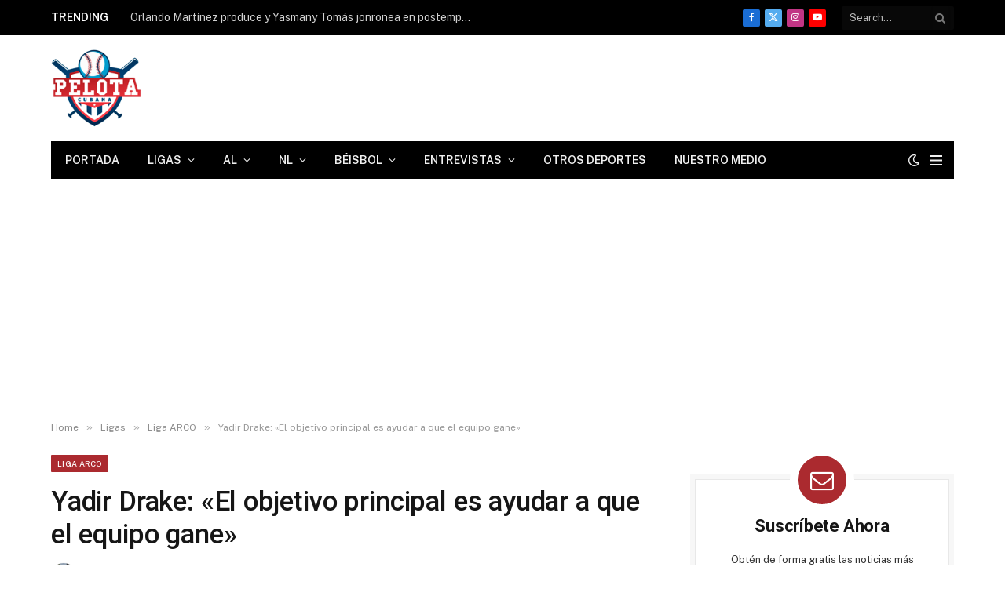

--- FILE ---
content_type: text/html; charset=UTF-8
request_url: https://pelotacubanausa.com/yadir-drake-el-objetivo-principal-es-ayudar-a-que-el-equipo-gane/
body_size: 32100
content:
<!DOCTYPE html><html lang="es" prefix="og: https://ogp.me/ns#" class="s-light site-s-light"><head><meta charset="UTF-8"/>
<script>var __ezHttpConsent={setByCat:function(src,tagType,attributes,category,force,customSetScriptFn=null){var setScript=function(){if(force||window.ezTcfConsent[category]){if(typeof customSetScriptFn==='function'){customSetScriptFn();}else{var scriptElement=document.createElement(tagType);scriptElement.src=src;attributes.forEach(function(attr){for(var key in attr){if(attr.hasOwnProperty(key)){scriptElement.setAttribute(key,attr[key]);}}});var firstScript=document.getElementsByTagName(tagType)[0];firstScript.parentNode.insertBefore(scriptElement,firstScript);}}};if(force||(window.ezTcfConsent&&window.ezTcfConsent.loaded)){setScript();}else if(typeof getEzConsentData==="function"){getEzConsentData().then(function(ezTcfConsent){if(ezTcfConsent&&ezTcfConsent.loaded){setScript();}else{console.error("cannot get ez consent data");force=true;setScript();}});}else{force=true;setScript();console.error("getEzConsentData is not a function");}},};</script>
<script>var ezTcfConsent=window.ezTcfConsent?window.ezTcfConsent:{loaded:false,store_info:false,develop_and_improve_services:false,measure_ad_performance:false,measure_content_performance:false,select_basic_ads:false,create_ad_profile:false,select_personalized_ads:false,create_content_profile:false,select_personalized_content:false,understand_audiences:false,use_limited_data_to_select_content:false,};function getEzConsentData(){return new Promise(function(resolve){document.addEventListener("ezConsentEvent",function(event){var ezTcfConsent=event.detail.ezTcfConsent;resolve(ezTcfConsent);});});}</script>
<script>if(typeof _setEzCookies!=='function'){function _setEzCookies(ezConsentData){var cookies=window.ezCookieQueue;for(var i=0;i<cookies.length;i++){var cookie=cookies[i];if(ezConsentData&&ezConsentData.loaded&&ezConsentData[cookie.tcfCategory]){document.cookie=cookie.name+"="+cookie.value;}}}}
window.ezCookieQueue=window.ezCookieQueue||[];if(typeof addEzCookies!=='function'){function addEzCookies(arr){window.ezCookieQueue=[...window.ezCookieQueue,...arr];}}
addEzCookies([{name:"ezoab_173320",value:"mod281; Path=/; Domain=pelotacubanausa.com; Max-Age=7200",tcfCategory:"store_info",isEzoic:"true",},{name:"ezosuibasgeneris-1",value:"fa4faa7a-1d56-47c4-6ea0-a86c3be37585; Path=/; Domain=pelotacubanausa.com; Expires=Mon, 25 Jan 2027 14:36:02 UTC; Secure; SameSite=None",tcfCategory:"understand_audiences",isEzoic:"true",}]);if(window.ezTcfConsent&&window.ezTcfConsent.loaded){_setEzCookies(window.ezTcfConsent);}else if(typeof getEzConsentData==="function"){getEzConsentData().then(function(ezTcfConsent){if(ezTcfConsent&&ezTcfConsent.loaded){_setEzCookies(window.ezTcfConsent);}else{console.error("cannot get ez consent data");_setEzCookies(window.ezTcfConsent);}});}else{console.error("getEzConsentData is not a function");_setEzCookies(window.ezTcfConsent);}</script><script type="text/javascript" data-ezscrex='false' data-cfasync='false'>window._ezaq = Object.assign({"edge_cache_status":13,"edge_response_time":132,"url":"https://pelotacubanausa.com/yadir-drake-el-objetivo-principal-es-ayudar-a-que-el-equipo-gane/"}, typeof window._ezaq !== "undefined" ? window._ezaq : {});</script><script type="text/javascript" data-ezscrex='false' data-cfasync='false'>window._ezaq = Object.assign({"ab_test_id":"mod281"}, typeof window._ezaq !== "undefined" ? window._ezaq : {});window.__ez=window.__ez||{};window.__ez.tf={};</script><script type="text/javascript" data-ezscrex='false' data-cfasync='false'>window.ezDisableAds = true;</script>
<script data-ezscrex='false' data-cfasync='false' data-pagespeed-no-defer>var __ez=__ez||{};__ez.stms=Date.now();__ez.evt={};__ez.script={};__ez.ck=__ez.ck||{};__ez.template={};__ez.template.isOrig=true;window.__ezScriptHost="//www.ezojs.com";__ez.queue=__ez.queue||function(){var e=0,i=0,t=[],n=!1,o=[],r=[],s=!0,a=function(e,i,n,o,r,s,a){var l=arguments.length>7&&void 0!==arguments[7]?arguments[7]:window,d=this;this.name=e,this.funcName=i,this.parameters=null===n?null:w(n)?n:[n],this.isBlock=o,this.blockedBy=r,this.deleteWhenComplete=s,this.isError=!1,this.isComplete=!1,this.isInitialized=!1,this.proceedIfError=a,this.fWindow=l,this.isTimeDelay=!1,this.process=function(){f("... func = "+e),d.isInitialized=!0,d.isComplete=!0,f("... func.apply: "+e);var i=d.funcName.split("."),n=null,o=this.fWindow||window;i.length>3||(n=3===i.length?o[i[0]][i[1]][i[2]]:2===i.length?o[i[0]][i[1]]:o[d.funcName]),null!=n&&n.apply(null,this.parameters),!0===d.deleteWhenComplete&&delete t[e],!0===d.isBlock&&(f("----- F'D: "+d.name),m())}},l=function(e,i,t,n,o,r,s){var a=arguments.length>7&&void 0!==arguments[7]?arguments[7]:window,l=this;this.name=e,this.path=i,this.async=o,this.defer=r,this.isBlock=t,this.blockedBy=n,this.isInitialized=!1,this.isError=!1,this.isComplete=!1,this.proceedIfError=s,this.fWindow=a,this.isTimeDelay=!1,this.isPath=function(e){return"/"===e[0]&&"/"!==e[1]},this.getSrc=function(e){return void 0!==window.__ezScriptHost&&this.isPath(e)&&"banger.js"!==this.name?window.__ezScriptHost+e:e},this.process=function(){l.isInitialized=!0,f("... file = "+e);var i=this.fWindow?this.fWindow.document:document,t=i.createElement("script");t.src=this.getSrc(this.path),!0===o?t.async=!0:!0===r&&(t.defer=!0),t.onerror=function(){var e={url:window.location.href,name:l.name,path:l.path,user_agent:window.navigator.userAgent};"undefined"!=typeof _ezaq&&(e.pageview_id=_ezaq.page_view_id);var i=encodeURIComponent(JSON.stringify(e)),t=new XMLHttpRequest;t.open("GET","//g.ezoic.net/ezqlog?d="+i,!0),t.send(),f("----- ERR'D: "+l.name),l.isError=!0,!0===l.isBlock&&m()},t.onreadystatechange=t.onload=function(){var e=t.readyState;f("----- F'D: "+l.name),e&&!/loaded|complete/.test(e)||(l.isComplete=!0,!0===l.isBlock&&m())},i.getElementsByTagName("head")[0].appendChild(t)}},d=function(e,i){this.name=e,this.path="",this.async=!1,this.defer=!1,this.isBlock=!1,this.blockedBy=[],this.isInitialized=!0,this.isError=!1,this.isComplete=i,this.proceedIfError=!1,this.isTimeDelay=!1,this.process=function(){}};function c(e,i,n,s,a,d,c,u,f){var m=new l(e,i,n,s,a,d,c,f);!0===u?o[e]=m:r[e]=m,t[e]=m,h(m)}function h(e){!0!==u(e)&&0!=s&&e.process()}function u(e){if(!0===e.isTimeDelay&&!1===n)return f(e.name+" blocked = TIME DELAY!"),!0;if(w(e.blockedBy))for(var i=0;i<e.blockedBy.length;i++){var o=e.blockedBy[i];if(!1===t.hasOwnProperty(o))return f(e.name+" blocked = "+o),!0;if(!0===e.proceedIfError&&!0===t[o].isError)return!1;if(!1===t[o].isComplete)return f(e.name+" blocked = "+o),!0}return!1}function f(e){var i=window.location.href,t=new RegExp("[?&]ezq=([^&#]*)","i").exec(i);"1"===(t?t[1]:null)&&console.debug(e)}function m(){++e>200||(f("let's go"),p(o),p(r))}function p(e){for(var i in e)if(!1!==e.hasOwnProperty(i)){var t=e[i];!0===t.isComplete||u(t)||!0===t.isInitialized||!0===t.isError?!0===t.isError?f(t.name+": error"):!0===t.isComplete?f(t.name+": complete already"):!0===t.isInitialized&&f(t.name+": initialized already"):t.process()}}function w(e){return"[object Array]"==Object.prototype.toString.call(e)}return window.addEventListener("load",(function(){setTimeout((function(){n=!0,f("TDELAY -----"),m()}),5e3)}),!1),{addFile:c,addFileOnce:function(e,i,n,o,r,s,a,l,d){t[e]||c(e,i,n,o,r,s,a,l,d)},addDelayFile:function(e,i){var n=new l(e,i,!1,[],!1,!1,!0);n.isTimeDelay=!0,f(e+" ...  FILE! TDELAY"),r[e]=n,t[e]=n,h(n)},addFunc:function(e,n,s,l,d,c,u,f,m,p){!0===c&&(e=e+"_"+i++);var w=new a(e,n,s,l,d,u,f,p);!0===m?o[e]=w:r[e]=w,t[e]=w,h(w)},addDelayFunc:function(e,i,n){var o=new a(e,i,n,!1,[],!0,!0);o.isTimeDelay=!0,f(e+" ...  FUNCTION! TDELAY"),r[e]=o,t[e]=o,h(o)},items:t,processAll:m,setallowLoad:function(e){s=e},markLoaded:function(e){if(e&&0!==e.length){if(e in t){var i=t[e];!0===i.isComplete?f(i.name+" "+e+": error loaded duplicate"):(i.isComplete=!0,i.isInitialized=!0)}else t[e]=new d(e,!0);f("markLoaded dummyfile: "+t[e].name)}},logWhatsBlocked:function(){for(var e in t)!1!==t.hasOwnProperty(e)&&u(t[e])}}}();__ez.evt.add=function(e,t,n){e.addEventListener?e.addEventListener(t,n,!1):e.attachEvent?e.attachEvent("on"+t,n):e["on"+t]=n()},__ez.evt.remove=function(e,t,n){e.removeEventListener?e.removeEventListener(t,n,!1):e.detachEvent?e.detachEvent("on"+t,n):delete e["on"+t]};__ez.script.add=function(e){var t=document.createElement("script");t.src=e,t.async=!0,t.type="text/javascript",document.getElementsByTagName("head")[0].appendChild(t)};__ez.dot=__ez.dot||{};__ez.queue.addFileOnce('/detroitchicago/boise.js', '/detroitchicago/boise.js?gcb=195-5&cb=5', true, [], true, false, true, false);__ez.queue.addFileOnce('/parsonsmaize/abilene.js', '/parsonsmaize/abilene.js?gcb=195-5&cb=e80eca0cdb', true, [], true, false, true, false);__ez.queue.addFileOnce('/parsonsmaize/mulvane.js', '/parsonsmaize/mulvane.js?gcb=195-5&cb=e75e48eec0', true, ['/parsonsmaize/abilene.js'], true, false, true, false);__ez.queue.addFileOnce('/detroitchicago/birmingham.js', '/detroitchicago/birmingham.js?gcb=195-5&cb=539c47377c', true, ['/parsonsmaize/abilene.js'], true, false, true, false);</script>
<script type="text/javascript">var _ez_send_requests_through_ezoic = true;</script>
<script data-ezscrex="false" type="text/javascript" data-cfasync="false">window._ezaq = Object.assign({"ad_cache_level":0,"adpicker_placement_cnt":0,"ai_placeholder_cache_level":0,"ai_placeholder_placement_cnt":-1,"article_category":"Liga ARCO","author":"Ariel Santa Cruz","domain":"pelotacubanausa.com","domain_id":173320,"ezcache_level":2,"ezcache_skip_code":0,"has_bad_image":0,"has_bad_words":0,"is_sitespeed":0,"lt_cache_level":0,"publish_date":"2023-10-04","response_size":237193,"response_size_orig":229954,"response_time_orig":65,"template_id":5,"url":"https://pelotacubanausa.com/yadir-drake-el-objetivo-principal-es-ayudar-a-que-el-equipo-gane/","word_count":0,"worst_bad_word_level":0}, typeof window._ezaq !== "undefined" ? window._ezaq : {});__ez.queue.markLoaded('ezaqBaseReady');</script>
<script type='text/javascript' data-ezscrex='false' data-cfasync='false'>
window.ezAnalyticsStatic = true;
window._ez_send_requests_through_ezoic = true;
function analyticsAddScript(script) {
	var ezDynamic = document.createElement('script');
	ezDynamic.type = 'text/javascript';
	ezDynamic.innerHTML = script;
	document.head.appendChild(ezDynamic);
}
function getCookiesWithPrefix() {
    var allCookies = document.cookie.split(';');
    var cookiesWithPrefix = {};

    for (var i = 0; i < allCookies.length; i++) {
        var cookie = allCookies[i].trim();

        for (var j = 0; j < arguments.length; j++) {
            var prefix = arguments[j];
            if (cookie.indexOf(prefix) === 0) {
                var cookieParts = cookie.split('=');
                var cookieName = cookieParts[0];
                var cookieValue = cookieParts.slice(1).join('=');
                cookiesWithPrefix[cookieName] = decodeURIComponent(cookieValue);
                break; // Once matched, no need to check other prefixes
            }
        }
    }

    return cookiesWithPrefix;
}
function productAnalytics() {
	var d = {"pr":[6,3],"omd5":"1001f68bcd6a663217b2b7c9a35ae2eb","nar":"risk score"};
	d.u = _ezaq.url;
	d.p = _ezaq.page_view_id;
	d.v = _ezaq.visit_uuid;
	d.ab = _ezaq.ab_test_id;
	d.e = JSON.stringify(_ezaq);
	d.ref = document.referrer;
	d.c = getCookiesWithPrefix('active_template', 'ez', 'lp_');
	if(typeof ez_utmParams !== 'undefined') {
		d.utm = ez_utmParams;
	}

	var dataText = JSON.stringify(d);
	var xhr = new XMLHttpRequest();
	xhr.open('POST','//g.ezoic.net/ezais/analytics?cb=1', true);
	xhr.onload = function () {
		if (xhr.status!=200) {
            return;
		}

        if(document.readyState !== 'loading') {
            analyticsAddScript(xhr.response);
            return;
        }

        var eventFunc = function() {
            if(document.readyState === 'loading') {
                return;
            }
            document.removeEventListener('readystatechange', eventFunc, false);
            analyticsAddScript(xhr.response);
        };

        document.addEventListener('readystatechange', eventFunc, false);
	};
	xhr.setRequestHeader('Content-Type','text/plain');
	xhr.send(dataText);
}
__ez.queue.addFunc("productAnalytics", "productAnalytics", null, true, ['ezaqBaseReady'], false, false, false, true);
</script><base href="https://pelotacubanausa.com/yadir-drake-el-objetivo-principal-es-ayudar-a-que-el-equipo-gane/"/>

	
	<meta name="viewport" content="width=device-width, initial-scale=1"/>
	
<!-- Optimización en motores de búsqueda por Rank Math PRO -  https://rankmath.com/ -->
<title>Yadir Drake: &#34;El objetivo principal es ayudar a que el equipo gane&#34;</title><link rel="preload" as="image" imagesrcset="https://pelotacubanausa.com/wp-content/uploads/2023/10/Imagen-de-WhatsApp-2023-10-04-a-las-17.49.49_25e23b01-768x512.jpg 768w, https://pelotacubanausa.com/wp-content/uploads/2023/10/Imagen-de-WhatsApp-2023-10-04-a-las-17.49.49_25e23b01-1536x1023.jpg 1536w, https://pelotacubanausa.com/wp-content/uploads/2023/10/Imagen-de-WhatsApp-2023-10-04-a-las-17.49.49_25e23b01-150x100.jpg 150w, https://pelotacubanausa.com/wp-content/uploads/2023/10/Imagen-de-WhatsApp-2023-10-04-a-las-17.49.49_25e23b01-450x300.jpg 450w, https://pelotacubanausa.com/wp-content/uploads/2023/10/Imagen-de-WhatsApp-2023-10-04-a-las-17.49.49_25e23b01-1200x800.jpg 1200w, https://pelotacubanausa.com/wp-content/uploads/2023/10/Imagen-de-WhatsApp-2023-10-04-a-las-17.49.49_25e23b01.jpg 1600w" imagesizes="(max-width: 755px) 100vw, 755px"/><link rel="preload" as="font" href="https://pelotacubanausa.com/wp-content/themes/smart-mag/css/icons/fonts/ts-icons.woff2?v3.2" type="font/woff2" crossorigin="anonymous"/>
<meta name="description" content="Yadir Drake se vestirá con los colores de los los  Algodoneros  de Guasave por cuarta temporada consecutiva."/>
<meta name="robots" content="follow, index, max-snippet:-1, max-video-preview:-1, max-image-preview:large"/>
<link rel="canonical" href="https://pelotacubanausa.com/yadir-drake-el-objetivo-principal-es-ayudar-a-que-el-equipo-gane/"/>
<meta property="og:locale" content="es_ES"/>
<meta property="og:type" content="article"/>
<meta property="og:title" content="Yadir Drake: &#34;El objetivo principal es ayudar a que el equipo gane&#34;"/>
<meta property="og:description" content="Yadir Drake se vestirá con los colores de los los  Algodoneros  de Guasave por cuarta temporada consecutiva."/>
<meta property="og:url" content="https://pelotacubanausa.com/yadir-drake-el-objetivo-principal-es-ayudar-a-que-el-equipo-gane/"/>
<meta property="og:site_name" content="Pelota Cubana USA"/>
<meta property="article:publisher" content="https://www.facebook.com/pelotacubanausa"/>
<meta property="article:author" content="https://www.facebook.com/cubamlb"/>
<meta property="article:tag" content="Baseball"/>
<meta property="article:tag" content="béisbol"/>
<meta property="article:tag" content="Liga ARCO Mexicana del Pacífico"/>
<meta property="article:tag" content="LMP"/>
<meta property="article:tag" content="Yair Drake"/>
<meta property="article:section" content="Liga ARCO"/>
<meta property="og:image" content="https://pelotacubanausa.com/wp-content/uploads/2023/10/Imagen-de-WhatsApp-2023-10-04-a-las-17.49.49_25e23b01.jpg"/>
<meta property="og:image:secure_url" content="https://pelotacubanausa.com/wp-content/uploads/2023/10/Imagen-de-WhatsApp-2023-10-04-a-las-17.49.49_25e23b01.jpg"/>
<meta property="og:image:width" content="1600"/>
<meta property="og:image:height" content="1066"/>
<meta property="og:image:alt" content="Yadir Drake se vestirá con los colores de los los  Algodoneros  de Guasave por cuarta temporada consecutiva."/>
<meta property="og:image:type" content="image/jpeg"/>
<meta property="article:published_time" content="2023-10-04T21:24:08-04:00"/>
<meta name="twitter:card" content="summary_large_image"/>
<meta name="twitter:title" content="Yadir Drake: &#34;El objetivo principal es ayudar a que el equipo gane&#34;"/>
<meta name="twitter:description" content="Yadir Drake se vestirá con los colores de los los  Algodoneros  de Guasave por cuarta temporada consecutiva."/>
<meta name="twitter:site" content="@pelotacubanausa"/>
<meta name="twitter:creator" content="@pelotacubanausa"/>
<meta name="twitter:image" content="https://pelotacubanausa.com/wp-content/uploads/2023/10/Imagen-de-WhatsApp-2023-10-04-a-las-17.49.49_25e23b01.jpg"/>
<meta name="twitter:label1" content="Escrito por"/>
<meta name="twitter:data1" content="Ariel Santa Cruz"/>
<meta name="twitter:label2" content="Tiempo de lectura"/>
<meta name="twitter:data2" content="1 minuto"/>
<script type="application/ld+json" class="rank-math-schema-pro">{"@context":"https://schema.org","@graph":[{"@type":["NewsMediaOrganization","Organization"],"@id":"https://pelotacubanausa.com/#organization","name":"Pelota Cubana Usa","url":"https://pelotacubanausa.com","sameAs":["https://www.facebook.com/pelotacubanausa","https://twitter.com/pelotacubanausa"],"email":"admin@pelotacubanausa.com","logo":{"@type":"ImageObject","@id":"https://pelotacubanausa.com/#logo","url":"http://pelotacubanausa.com/wp-content/uploads/2021/06/cropped-pelota-cubana-logo-3000-1.png","contentUrl":"http://pelotacubanausa.com/wp-content/uploads/2021/06/cropped-pelota-cubana-logo-3000-1.png","caption":"Pelota Cubana USA","inLanguage":"es","width":"3000","height":"2252"},"contactPoint":[{"@type":"ContactPoint","telephone":"305-343-2994","contactType":"customer support"}]},{"@type":"WebSite","@id":"https://pelotacubanausa.com/#website","url":"https://pelotacubanausa.com","name":"Pelota Cubana USA","alternateName":"Pelota Cubana USA","publisher":{"@id":"https://pelotacubanausa.com/#organization"},"inLanguage":"es"},{"@type":"ImageObject","@id":"https://pelotacubanausa.com/wp-content/uploads/2023/10/Imagen-de-WhatsApp-2023-10-04-a-las-17.49.49_25e23b01.jpg","url":"https://pelotacubanausa.com/wp-content/uploads/2023/10/Imagen-de-WhatsApp-2023-10-04-a-las-17.49.49_25e23b01.jpg","width":"1600","height":"1066","caption":"Yadir Drake se vestir\u00e1 con los colores de los los\u00a0 Algodoneros\u00a0 de Guasave por cuarta temporada consecutiva.","inLanguage":"es"},{"@type":"WebPage","@id":"https://pelotacubanausa.com/yadir-drake-el-objetivo-principal-es-ayudar-a-que-el-equipo-gane/#webpage","url":"https://pelotacubanausa.com/yadir-drake-el-objetivo-principal-es-ayudar-a-que-el-equipo-gane/","name":"Yadir Drake: &quot;El objetivo principal es ayudar a que el equipo gane&quot;","datePublished":"2023-10-04T21:24:08-04:00","dateModified":"2023-10-04T21:24:08-04:00","isPartOf":{"@id":"https://pelotacubanausa.com/#website"},"primaryImageOfPage":{"@id":"https://pelotacubanausa.com/wp-content/uploads/2023/10/Imagen-de-WhatsApp-2023-10-04-a-las-17.49.49_25e23b01.jpg"},"inLanguage":"es"},{"@type":"Person","@id":"https://pelotacubanausa.com/author/arielsc93/","name":"Ariel Santa Cruz","url":"https://pelotacubanausa.com/author/arielsc93/","image":{"@type":"ImageObject","@id":"https://secure.gravatar.com/avatar/aa0d14d45662a69bf25a23352bbba782a7f57ac0969b70749560a539bd9d20ac?s=96&amp;d=identicon&amp;r=g","url":"https://secure.gravatar.com/avatar/aa0d14d45662a69bf25a23352bbba782a7f57ac0969b70749560a539bd9d20ac?s=96&amp;d=identicon&amp;r=g","caption":"Ariel Santa Cruz","inLanguage":"es"},"worksFor":{"@id":"https://pelotacubanausa.com/#organization"}},{"@type":"NewsArticle","headline":"Yadir Drake: &quot;El objetivo principal es ayudar a que el equipo gane&quot;","keywords":"Yadir Drake","datePublished":"2023-10-04T21:24:08-04:00","dateModified":"2023-10-04T21:24:08-04:00","articleSection":"Liga ARCO","author":{"@id":"https://pelotacubanausa.com/author/arielsc93/","name":"Ariel Santa Cruz"},"publisher":{"@id":"https://pelotacubanausa.com/#organization"},"description":"Yadir Drake se vestir\u00e1 con los colores de los los\u00a0 Algodoneros\u00a0 de Guasave por cuarta temporada consecutiva.","copyrightYear":"2023","copyrightHolder":{"@id":"https://pelotacubanausa.com/#organization"},"name":"Yadir Drake: &quot;El objetivo principal es ayudar a que el equipo gane&quot;","@id":"https://pelotacubanausa.com/yadir-drake-el-objetivo-principal-es-ayudar-a-que-el-equipo-gane/#richSnippet","isPartOf":{"@id":"https://pelotacubanausa.com/yadir-drake-el-objetivo-principal-es-ayudar-a-que-el-equipo-gane/#webpage"},"image":{"@id":"https://pelotacubanausa.com/wp-content/uploads/2023/10/Imagen-de-WhatsApp-2023-10-04-a-las-17.49.49_25e23b01.jpg"},"inLanguage":"es","mainEntityOfPage":{"@id":"https://pelotacubanausa.com/yadir-drake-el-objetivo-principal-es-ayudar-a-que-el-equipo-gane/#webpage"}}]}</script>
<!-- /Plugin Rank Math WordPress SEO -->

<link rel="dns-prefetch" href="//fonts.googleapis.com"/>
<style id="wp-img-auto-sizes-contain-inline-css" type="text/css">
img:is([sizes=auto i],[sizes^="auto," i]){contain-intrinsic-size:3000px 1500px}
/*# sourceURL=wp-img-auto-sizes-contain-inline-css */
</style>
<link rel="stylesheet" id="wp-block-library-css" href="//pelotacubanausa.com/wp-includes/css/dist/block-library/style.min.css?ver=6.9" type="text/css" media="all"/>
<style id="classic-theme-styles-inline-css" type="text/css">
/*! This file is auto-generated */
.wp-block-button__link{color:#fff;background-color:#32373c;border-radius:9999px;box-shadow:none;text-decoration:none;padding:calc(.667em + 2px) calc(1.333em + 2px);font-size:1.125em}.wp-block-file__button{background:#32373c;color:#fff;text-decoration:none}
/*# sourceURL=/wp-includes/css/classic-themes.min.css */
</style>
<style id="global-styles-inline-css" type="text/css">
:root{--wp--preset--aspect-ratio--square: 1;--wp--preset--aspect-ratio--4-3: 4/3;--wp--preset--aspect-ratio--3-4: 3/4;--wp--preset--aspect-ratio--3-2: 3/2;--wp--preset--aspect-ratio--2-3: 2/3;--wp--preset--aspect-ratio--16-9: 16/9;--wp--preset--aspect-ratio--9-16: 9/16;--wp--preset--color--black: #000000;--wp--preset--color--cyan-bluish-gray: #abb8c3;--wp--preset--color--white: #ffffff;--wp--preset--color--pale-pink: #f78da7;--wp--preset--color--vivid-red: #cf2e2e;--wp--preset--color--luminous-vivid-orange: #ff6900;--wp--preset--color--luminous-vivid-amber: #fcb900;--wp--preset--color--light-green-cyan: #7bdcb5;--wp--preset--color--vivid-green-cyan: #00d084;--wp--preset--color--pale-cyan-blue: #8ed1fc;--wp--preset--color--vivid-cyan-blue: #0693e3;--wp--preset--color--vivid-purple: #9b51e0;--wp--preset--gradient--vivid-cyan-blue-to-vivid-purple: linear-gradient(135deg,rgb(6,147,227) 0%,rgb(155,81,224) 100%);--wp--preset--gradient--light-green-cyan-to-vivid-green-cyan: linear-gradient(135deg,rgb(122,220,180) 0%,rgb(0,208,130) 100%);--wp--preset--gradient--luminous-vivid-amber-to-luminous-vivid-orange: linear-gradient(135deg,rgb(252,185,0) 0%,rgb(255,105,0) 100%);--wp--preset--gradient--luminous-vivid-orange-to-vivid-red: linear-gradient(135deg,rgb(255,105,0) 0%,rgb(207,46,46) 100%);--wp--preset--gradient--very-light-gray-to-cyan-bluish-gray: linear-gradient(135deg,rgb(238,238,238) 0%,rgb(169,184,195) 100%);--wp--preset--gradient--cool-to-warm-spectrum: linear-gradient(135deg,rgb(74,234,220) 0%,rgb(151,120,209) 20%,rgb(207,42,186) 40%,rgb(238,44,130) 60%,rgb(251,105,98) 80%,rgb(254,248,76) 100%);--wp--preset--gradient--blush-light-purple: linear-gradient(135deg,rgb(255,206,236) 0%,rgb(152,150,240) 100%);--wp--preset--gradient--blush-bordeaux: linear-gradient(135deg,rgb(254,205,165) 0%,rgb(254,45,45) 50%,rgb(107,0,62) 100%);--wp--preset--gradient--luminous-dusk: linear-gradient(135deg,rgb(255,203,112) 0%,rgb(199,81,192) 50%,rgb(65,88,208) 100%);--wp--preset--gradient--pale-ocean: linear-gradient(135deg,rgb(255,245,203) 0%,rgb(182,227,212) 50%,rgb(51,167,181) 100%);--wp--preset--gradient--electric-grass: linear-gradient(135deg,rgb(202,248,128) 0%,rgb(113,206,126) 100%);--wp--preset--gradient--midnight: linear-gradient(135deg,rgb(2,3,129) 0%,rgb(40,116,252) 100%);--wp--preset--font-size--small: 13px;--wp--preset--font-size--medium: 20px;--wp--preset--font-size--large: 36px;--wp--preset--font-size--x-large: 42px;--wp--preset--spacing--20: 0.44rem;--wp--preset--spacing--30: 0.67rem;--wp--preset--spacing--40: 1rem;--wp--preset--spacing--50: 1.5rem;--wp--preset--spacing--60: 2.25rem;--wp--preset--spacing--70: 3.38rem;--wp--preset--spacing--80: 5.06rem;--wp--preset--shadow--natural: 6px 6px 9px rgba(0, 0, 0, 0.2);--wp--preset--shadow--deep: 12px 12px 50px rgba(0, 0, 0, 0.4);--wp--preset--shadow--sharp: 6px 6px 0px rgba(0, 0, 0, 0.2);--wp--preset--shadow--outlined: 6px 6px 0px -3px rgb(255, 255, 255), 6px 6px rgb(0, 0, 0);--wp--preset--shadow--crisp: 6px 6px 0px rgb(0, 0, 0);}:where(.is-layout-flex){gap: 0.5em;}:where(.is-layout-grid){gap: 0.5em;}body .is-layout-flex{display: flex;}.is-layout-flex{flex-wrap: wrap;align-items: center;}.is-layout-flex > :is(*, div){margin: 0;}body .is-layout-grid{display: grid;}.is-layout-grid > :is(*, div){margin: 0;}:where(.wp-block-columns.is-layout-flex){gap: 2em;}:where(.wp-block-columns.is-layout-grid){gap: 2em;}:where(.wp-block-post-template.is-layout-flex){gap: 1.25em;}:where(.wp-block-post-template.is-layout-grid){gap: 1.25em;}.has-black-color{color: var(--wp--preset--color--black) !important;}.has-cyan-bluish-gray-color{color: var(--wp--preset--color--cyan-bluish-gray) !important;}.has-white-color{color: var(--wp--preset--color--white) !important;}.has-pale-pink-color{color: var(--wp--preset--color--pale-pink) !important;}.has-vivid-red-color{color: var(--wp--preset--color--vivid-red) !important;}.has-luminous-vivid-orange-color{color: var(--wp--preset--color--luminous-vivid-orange) !important;}.has-luminous-vivid-amber-color{color: var(--wp--preset--color--luminous-vivid-amber) !important;}.has-light-green-cyan-color{color: var(--wp--preset--color--light-green-cyan) !important;}.has-vivid-green-cyan-color{color: var(--wp--preset--color--vivid-green-cyan) !important;}.has-pale-cyan-blue-color{color: var(--wp--preset--color--pale-cyan-blue) !important;}.has-vivid-cyan-blue-color{color: var(--wp--preset--color--vivid-cyan-blue) !important;}.has-vivid-purple-color{color: var(--wp--preset--color--vivid-purple) !important;}.has-black-background-color{background-color: var(--wp--preset--color--black) !important;}.has-cyan-bluish-gray-background-color{background-color: var(--wp--preset--color--cyan-bluish-gray) !important;}.has-white-background-color{background-color: var(--wp--preset--color--white) !important;}.has-pale-pink-background-color{background-color: var(--wp--preset--color--pale-pink) !important;}.has-vivid-red-background-color{background-color: var(--wp--preset--color--vivid-red) !important;}.has-luminous-vivid-orange-background-color{background-color: var(--wp--preset--color--luminous-vivid-orange) !important;}.has-luminous-vivid-amber-background-color{background-color: var(--wp--preset--color--luminous-vivid-amber) !important;}.has-light-green-cyan-background-color{background-color: var(--wp--preset--color--light-green-cyan) !important;}.has-vivid-green-cyan-background-color{background-color: var(--wp--preset--color--vivid-green-cyan) !important;}.has-pale-cyan-blue-background-color{background-color: var(--wp--preset--color--pale-cyan-blue) !important;}.has-vivid-cyan-blue-background-color{background-color: var(--wp--preset--color--vivid-cyan-blue) !important;}.has-vivid-purple-background-color{background-color: var(--wp--preset--color--vivid-purple) !important;}.has-black-border-color{border-color: var(--wp--preset--color--black) !important;}.has-cyan-bluish-gray-border-color{border-color: var(--wp--preset--color--cyan-bluish-gray) !important;}.has-white-border-color{border-color: var(--wp--preset--color--white) !important;}.has-pale-pink-border-color{border-color: var(--wp--preset--color--pale-pink) !important;}.has-vivid-red-border-color{border-color: var(--wp--preset--color--vivid-red) !important;}.has-luminous-vivid-orange-border-color{border-color: var(--wp--preset--color--luminous-vivid-orange) !important;}.has-luminous-vivid-amber-border-color{border-color: var(--wp--preset--color--luminous-vivid-amber) !important;}.has-light-green-cyan-border-color{border-color: var(--wp--preset--color--light-green-cyan) !important;}.has-vivid-green-cyan-border-color{border-color: var(--wp--preset--color--vivid-green-cyan) !important;}.has-pale-cyan-blue-border-color{border-color: var(--wp--preset--color--pale-cyan-blue) !important;}.has-vivid-cyan-blue-border-color{border-color: var(--wp--preset--color--vivid-cyan-blue) !important;}.has-vivid-purple-border-color{border-color: var(--wp--preset--color--vivid-purple) !important;}.has-vivid-cyan-blue-to-vivid-purple-gradient-background{background: var(--wp--preset--gradient--vivid-cyan-blue-to-vivid-purple) !important;}.has-light-green-cyan-to-vivid-green-cyan-gradient-background{background: var(--wp--preset--gradient--light-green-cyan-to-vivid-green-cyan) !important;}.has-luminous-vivid-amber-to-luminous-vivid-orange-gradient-background{background: var(--wp--preset--gradient--luminous-vivid-amber-to-luminous-vivid-orange) !important;}.has-luminous-vivid-orange-to-vivid-red-gradient-background{background: var(--wp--preset--gradient--luminous-vivid-orange-to-vivid-red) !important;}.has-very-light-gray-to-cyan-bluish-gray-gradient-background{background: var(--wp--preset--gradient--very-light-gray-to-cyan-bluish-gray) !important;}.has-cool-to-warm-spectrum-gradient-background{background: var(--wp--preset--gradient--cool-to-warm-spectrum) !important;}.has-blush-light-purple-gradient-background{background: var(--wp--preset--gradient--blush-light-purple) !important;}.has-blush-bordeaux-gradient-background{background: var(--wp--preset--gradient--blush-bordeaux) !important;}.has-luminous-dusk-gradient-background{background: var(--wp--preset--gradient--luminous-dusk) !important;}.has-pale-ocean-gradient-background{background: var(--wp--preset--gradient--pale-ocean) !important;}.has-electric-grass-gradient-background{background: var(--wp--preset--gradient--electric-grass) !important;}.has-midnight-gradient-background{background: var(--wp--preset--gradient--midnight) !important;}.has-small-font-size{font-size: var(--wp--preset--font-size--small) !important;}.has-medium-font-size{font-size: var(--wp--preset--font-size--medium) !important;}.has-large-font-size{font-size: var(--wp--preset--font-size--large) !important;}.has-x-large-font-size{font-size: var(--wp--preset--font-size--x-large) !important;}
:where(.wp-block-post-template.is-layout-flex){gap: 1.25em;}:where(.wp-block-post-template.is-layout-grid){gap: 1.25em;}
:where(.wp-block-term-template.is-layout-flex){gap: 1.25em;}:where(.wp-block-term-template.is-layout-grid){gap: 1.25em;}
:where(.wp-block-columns.is-layout-flex){gap: 2em;}:where(.wp-block-columns.is-layout-grid){gap: 2em;}
:root :where(.wp-block-pullquote){font-size: 1.5em;line-height: 1.6;}
/*# sourceURL=global-styles-inline-css */
</style>
<link rel="stylesheet" id="bodhi-svgs-attachment-css" href="//pelotacubanausa.com/wp-content/plugins/svg-support/css/svgs-attachment.css" type="text/css" media="all"/>
<link rel="stylesheet" id="smartmag-core-css" href="//pelotacubanausa.com/wp-content/themes/smart-mag/style.css?ver=10.3.2" type="text/css" media="all"/>
<style id="smartmag-core-inline-css" type="text/css">
:root { --c-main: #ab2a2f;
--c-main-rgb: 171,42,47;
--title-font: "Roboto", system-ui, -apple-system, "Segoe UI", Arial, sans-serif;
--h-font: "Roboto", system-ui, -apple-system, "Segoe UI", Arial, sans-serif;
--title-size-xs: 14px;
--title-size-s: 14px;
--title-size-n: 16px;
--title-size-m: 17px;
--title-size-l: 19px;
--title-size-xl: 21px;
--main-width: 1150px;
--footer-mt: 0px;
--excerpt-size: 14px; }
:root { --sidebar-width: 336px; }
.ts-row, .has-el-gap { --sidebar-c-width: calc(var(--sidebar-width) + var(--grid-gutter-h) + var(--sidebar-c-pad)); }
:root { --sidebar-pad: 26px; --sidebar-sep-pad: 26px; }
.main-wrap > .main { margin-top: 28px; }
.navigation-main { --nav-items-space: 18px; }
.mobile-menu { font-size: 15px; }
.smart-head-main .hamburger-icon { width: 15px; --height: 13px; }
.trending-ticker .heading { margin-right: 28px; }
.main-footer .upper-footer { background-color: #171717; }
.s-dark .upper-footer { background-color: #0f0f0f; }
.upper-footer > .wrap { padding-bottom: 50px; }
.post-meta { font-family: "Roboto", system-ui, -apple-system, "Segoe UI", Arial, sans-serif; }
.post-meta .meta-item, .post-meta .text-in { font-size: 10px; font-weight: normal; text-transform: uppercase; letter-spacing: .03em; }
.post-meta .text-in, .post-meta .post-cat > a { font-size: 11px; }
.post-meta .post-cat > a { font-weight: bold; text-transform: uppercase; letter-spacing: .1em; }
.post-meta .post-author > a { color: var(--c-main); }
.cat-labels .category { font-size: 10px; }
.block-head-c .heading { font-size: 16px; text-transform: initial; }
.block-head-c { --line-weight: 3px; --border-weight: 1px; }
.loop-small .media { width: 100%; max-width: 50%; }
.loop-small .media:not(i) { max-width: 92px; }
.post-meta-single .meta-item, .post-meta-single .text-in { font-size: 11px; }
.comments-area .comment-content { font-size: 14px; }
.comments-area .comment-meta { font-size: 12px; }
.the-post-header .post-meta .post-title { font-weight: 500; line-height: 1.2; }
.entry-content { font-size: 15.7px; }
.site-s-light .entry-content { color: #1c1c1c; }
.post-share-float .service { width: 38px; height: 38px; font-size: 15px; }
.post-share-b:not(.is-not-global) { --service-height: 36px; }
.post-share-b:not(.is-not-global) .service .label { font-size: 12px; }
.site-s-light .s-head-modern-a .post-meta { --c-post-meta: #606060; }
.category .feat-grid { --grid-gap: 2px; }
@media (min-width: 941px) and (max-width: 1200px) { .ts-row, .has-el-gap { --sidebar-c-width: calc(var(--sidebar-width) + var(--grid-gutter-h) + var(--sidebar-c-pad)); } }
@media (min-width: 768px) and (max-width: 940px) { .ts-contain, .main { padding-left: 35px; padding-right: 35px; }
.layout-boxed-inner { --wrap-padding: 35px; }
:root { --wrap-padding: 35px; } }
@media (max-width: 767px) { .ts-contain, .main { padding-left: 25px; padding-right: 25px; }
.layout-boxed-inner { --wrap-padding: 25px; }
:root { --wrap-padding: 25px; } }


/*# sourceURL=smartmag-core-inline-css */
</style>
<link rel="stylesheet" id="smartmag-fonts-css" href="//fonts.googleapis.com/css?family=Public+Sans%3A400%2C400i%2C500%2C600%2C700&amp;display=swap" type="text/css" media="all"/>
<link rel="stylesheet" id="smartmag-magnific-popup-css" href="//pelotacubanausa.com/wp-content/themes/smart-mag/css/lightbox.css?ver=10.3.2" type="text/css" media="all"/>
<link rel="stylesheet" id="smartmag-icons-css" href="//pelotacubanausa.com/wp-content/themes/smart-mag/css/icons/icons.css?ver=10.3.2" type="text/css" media="all"/>
<link rel="stylesheet" id="pelotacubanausa-child-css" href="//pelotacubanausa.com/wp-content/themes/pelotacubana-child/style.css?ver=1.0" type="text/css" media="all"/>
<link rel="stylesheet" id="smartmag-gfonts-custom-css" href="//fonts.googleapis.com/css?family=Roboto%3A400%2C500%2C600%2C700&amp;display=swap" type="text/css" media="all"/>
<script type="text/javascript" id="smartmag-lazy-inline-js-after">
/* <![CDATA[ */
/**
 * @copyright ThemeSphere
 * @preserve
 */
var BunyadLazy={};BunyadLazy.load=function(){function a(e,n){var t={};e.dataset.bgset&&e.dataset.sizes?(t.sizes=e.dataset.sizes,t.srcset=e.dataset.bgset):t.src=e.dataset.bgsrc,function(t){var a=t.dataset.ratio;if(0<a){const e=t.parentElement;if(e.classList.contains("media-ratio")){const n=e.style;n.getPropertyValue("--a-ratio")||(n.paddingBottom=100/a+"%")}}}(e);var a,o=document.createElement("img");for(a in o.onload=function(){var t="url('"+(o.currentSrc||o.src)+"')",a=e.style;a.backgroundImage!==t&&requestAnimationFrame(()=>{a.backgroundImage=t,n&&n()}),o.onload=null,o.onerror=null,o=null},o.onerror=o.onload,t)o.setAttribute(a,t[a]);o&&o.complete&&0<o.naturalWidth&&o.onload&&o.onload()}function e(t){t.dataset.loaded||a(t,()=>{document.dispatchEvent(new Event("lazyloaded")),t.dataset.loaded=1})}function n(t){"complete"===document.readyState?t():window.addEventListener("load",t)}return{initEarly:function(){var t,a=()=>{document.querySelectorAll(".img.bg-cover:not(.lazyload)").forEach(e)};"complete"!==document.readyState?(t=setInterval(a,150),n(()=>{a(),clearInterval(t)})):a()},callOnLoad:n,initBgImages:function(t){t&&n(()=>{document.querySelectorAll(".img.bg-cover").forEach(e)})},bgLoad:a}}(),BunyadLazy.load.initEarly();
//# sourceURL=smartmag-lazy-inline-js-after
/* ]]> */
</script>
<script type="text/javascript" src="//pelotacubanausa.com/wp-content/plugins/sphere-post-views/assets/js/post-views.js?ver=1.0.1" id="sphere-post-views-js"></script>
<script type="text/javascript" id="sphere-post-views-js-after">
/* <![CDATA[ */
var Sphere_PostViews = {"ajaxUrl":"https:\/\/pelotacubanausa.com\/wp-admin\/admin-ajax.php?sphere_post_views=1","sampling":0,"samplingRate":10,"repeatCountDelay":0,"postID":129331,"token":"dbb3cf197d"}
//# sourceURL=sphere-post-views-js-after
/* ]]> */
</script>
<script type="text/javascript" src="//pelotacubanausa.com/wp-includes/js/jquery/jquery.min.js?ver=3.7.1" id="jquery-core-js"></script>
<meta name="twitter:card" content="summary_large_image"/><meta name="twitter:title" content="Yadir Drake: «El objetivo principal es ayudar a que el equipo gane»"/><meta name="twitter:description" content="Yadir Drake se vestir&amp;#xE1; con los colores de los los&amp;#xA0; Algodoneros&amp;#xA0; de Guasave por cuarta temporada consecutiva. El matancero se ha convertido en uno de los hombres claves en la ofensiva algodonera en las &amp;#xFA;ltimas campa&amp;#xF1;as y este a&amp;#xF1;o contar&amp;#xE1; con la compa&amp;#xF1;&amp;#xED;a del santiaguero Yoelkis Guibert y JC Escarra que estar&amp;#xE1; con el equipo"/><meta name="twitter:image" content="https://pelotacubanausa.com/wp-content/uploads/2023/10/Imagen-de-WhatsApp-2023-10-04-a-las-17.49.49_25e23b01.jpg"/><meta property="og:type" content="article"/><meta property="og:title" content="Yadir Drake: «El objetivo principal es ayudar a que el equipo gane»"/><meta property="og:description" content="Yadir Drake se vestir&amp;#xE1; con los colores de los los&amp;#xA0; Algodoneros&amp;#xA0; de Guasave por cuarta temporada consecutiva. El matancero se ha convertido en uno de los hombres claves en la ofensiva algodonera en las &amp;#xFA;ltimas campa&amp;#xF1;as y este a&amp;#xF1;o contar&amp;#xE1; con la compa&amp;#xF1;&amp;#xED;a del santiaguero Yoelkis Guibert y JC Escarra que estar&amp;#xE1; con el equipo"/><meta property="og:image" content="https://pelotacubanausa.com/wp-content/uploads/2023/10/Imagen-de-WhatsApp-2023-10-04-a-las-17.49.49_25e23b01.jpg"/><!-- Google Tag Manager -->
<script>(function(w,d,s,l,i){w[l]=w[l]||[];w[l].push({'gtm.start':
new Date().getTime(),event:'gtm.js'});var f=d.getElementsByTagName(s)[0],
j=d.createElement(s),dl=l!='dataLayer'?'&l='+l:'';j.async=true;j.src=
'https://www.googletagmanager.com/gtm.js?id='+i+dl;f.parentNode.insertBefore(j,f);
})(window,document,'script','dataLayer','GTM-MFT7PRP');</script>
<!-- End Google Tag Manager -->
		<script>
		var BunyadSchemeKey = 'bunyad-scheme';
		(() => {
			const d = document.documentElement;
			const c = d.classList;
			var scheme = localStorage.getItem(BunyadSchemeKey);
			
			if (scheme) {
				d.dataset.origClass = c;
				scheme === 'dark' ? c.remove('s-light', 'site-s-light') : c.remove('s-dark', 'site-s-dark');
				c.add('site-s-' + scheme, 's-' + scheme);
			}
		})();
		</script>
		<meta name="generator" content="Elementor 3.34.1; features: additional_custom_breakpoints; settings: css_print_method-external, google_font-enabled, font_display-swap"/>
			<style>
				.e-con.e-parent:nth-of-type(n+4):not(.e-lazyloaded):not(.e-no-lazyload),
				.e-con.e-parent:nth-of-type(n+4):not(.e-lazyloaded):not(.e-no-lazyload) * {
					background-image: none !important;
				}
				@media screen and (max-height: 1024px) {
					.e-con.e-parent:nth-of-type(n+3):not(.e-lazyloaded):not(.e-no-lazyload),
					.e-con.e-parent:nth-of-type(n+3):not(.e-lazyloaded):not(.e-no-lazyload) * {
						background-image: none !important;
					}
				}
				@media screen and (max-height: 640px) {
					.e-con.e-parent:nth-of-type(n+2):not(.e-lazyloaded):not(.e-no-lazyload),
					.e-con.e-parent:nth-of-type(n+2):not(.e-lazyloaded):not(.e-no-lazyload) * {
						background-image: none !important;
					}
				}
			</style>
			<script async="" src="https://pagead2.googlesyndication.com/pagead/js/adsbygoogle.js?client=ca-pub-1439552234549320" crossorigin="anonymous"></script>
<!-- Google tag (gtag.js) -->
<script async="" src="https://www.googletagmanager.com/gtag/js?id=G-MNM7LQYEKD"></script>
<script>
  window.dataLayer = window.dataLayer || [];
  function gtag(){dataLayer.push(arguments);}
  gtag('js', new Date()); gtag('config', 'G-MNM7LQYEKD');
</script>
<script async="" src="https://pagead2.googlesyndication.com/pagead/js/adsbygoogle.js?client=ca-pub-1439552234549320" crossorigin="anonymous"></script><link rel="icon" href="https://pelotacubanausa.com/wp-content/uploads/2023/05/pelota-cubana-usa-150x150.png" sizes="32x32"/>
<link rel="icon" href="https://pelotacubanausa.com/wp-content/uploads/2023/05/pelota-cubana-usa-450x450.png" sizes="192x192"/>
<link rel="apple-touch-icon" href="https://pelotacubanausa.com/wp-content/uploads/2023/05/pelota-cubana-usa-450x450.png"/>
<meta name="msapplication-TileImage" content="https://pelotacubanausa.com/wp-content/uploads/2023/05/pelota-cubana-usa-450x450.png"/>
		<style type="text/css" id="wp-custom-css">
			.classic-footer-lower .inner {
    flex-direction: column;
    align-items: center;
}

span.meta-item.post-views.has-icon.rank-viral, span.meta-item.post-views.has-icon.rank-trend, span.meta-item.post-views.has-icon.rank-hot{
	display:none !important;
}
.spc-newsletter .message {
    margin-bottom: -10px!important;
}

div.wpforms-container-full button[type=submit]{
	width:100%!important;
	background-color:#CF2930 !important;
}		</style>
		

<script type='text/javascript'>
var ezoTemplate = 'orig_site';
var ezouid = '1';
var ezoFormfactor = '1';
</script><script data-ezscrex="false" type='text/javascript'>
var soc_app_id = '0';
var did = 173320;
var ezdomain = 'pelotacubanausa.com';
var ezoicSearchable = 1;
</script>
<script async data-ezscrex="false" data-cfasync="false" src="//www.humix.com/video.js"></script></head>

<body class="wp-singular post-template-default single single-post postid-129331 single-format-standard wp-theme-smart-mag wp-child-theme-pelotacubana-child right-sidebar post-layout-modern post-cat-690161676 has-lb has-lb-sm ts-img-hov-fade layout-normal elementor-default elementor-kit-115943"><noscript><iframe src="https://www.googletagmanager.com/ns.html?id=GTM-MFT7PRP"
height="0" width="0" style="display:none;visibility:hidden"></iframe></noscript>

<!-- Google Tag Manager (noscript) -->

<!-- End Google Tag Manager (noscript) -->

<div class="main-wrap">

	
<div class="off-canvas-backdrop"></div>
<div class="mobile-menu-container off-canvas" id="off-canvas">

	<div class="off-canvas-head">
		<a href="#" class="close">
			<span class="visuallyhidden">Close Menu</span>
			<i class="tsi tsi-times"></i>
		</a>

		<div class="ts-logo">
					</div>
	</div>

	<div class="off-canvas-content">

					<ul class="mobile-menu"></ul>
		
					<div class="off-canvas-widgets">
				
		<div id="smartmag-block-newsletter-2" class="widget ts-block-widget smartmag-widget-newsletter">		
		<div class="block">
			<div class="block-newsletter ">
	<div class="spc-newsletter spc-newsletter-b spc-newsletter-center spc-newsletter-sm">

		<div class="bg-wrap"></div>

		
		<div class="inner">

			
			
			<h3 class="heading">
				Suscríbete Ahora			</h3>

							<div class="base-text message">
					<p>Obtén de forma gratis las noticias más importantes de Pelota Cubana en tu email</p>
</div>
			
							<form method="post" action="" class="form fields-style fields-full" target="_blank">
					<div class="main-fields">
						<p class="field-email">
							<input type="email" name="EMAIL" placeholder="Your email address.." required=""/>
						</p>
						
						<p class="field-submit">
							<input type="submit" value="Subscribe"/>
						</p>
					</div>

											<p class="disclaimer">
							<label>
																	<input type="checkbox" name="privacy" required=""/>
								
								Al registrarse, usted acepta nuestros términos y nuestra <a href="#">Política de Privacidad</a>.							</label>
						</p>
									</form>
			
			
		</div>
	</div>
</div>		</div>

		</div>
		<div id="smartmag-block-posts-small-3" class="widget ts-block-widget smartmag-widget-posts-small">		
		<div class="block">
					<section class="block-wrap block-posts-small block-sc mb-none" data-id="1">

			<div class="widget-title block-head block-head-ac block-head-b"><h5 class="heading">ÚLTIMAS PUBLICACIONES</h5></div>	
			<div class="block-content">
				
	<div class="loop loop-small loop-small-a loop-sep loop-small-sep grid grid-1 md:grid-1 sm:grid-1 xs:grid-1">

					
<article class="l-post small-post small-a-post m-pos-left">

	
			<div class="media">

		
			<a href="https://pelotacubanausa.com/andy-ibanez-dodgers-temporada-2026/" class="image-link media-ratio ar-bunyad-thumb" title="Andy Ibáñez logra un contrato con los Dodgers de Los Ángeles para el 2026"><span data-bgsrc="https://pelotacubanausa.com/wp-content/uploads/2026/01/IMG-20260109-WA0120-450x253.jpg" class="img bg-cover wp-post-image attachment-bunyad-medium size-bunyad-medium lazyload" data-bgset="https://pelotacubanausa.com/wp-content/uploads/2026/01/IMG-20260109-WA0120-450x253.jpg 450w, https://pelotacubanausa.com/wp-content/uploads/2026/01/IMG-20260109-WA0120-768x432.jpg 768w, https://pelotacubanausa.com/wp-content/uploads/2026/01/IMG-20260109-WA0120.jpg 1080w" data-sizes="(max-width: 375px) 100vw, 375px" role="img" aria-label="Andy Ibáñez logra un contrato con los Dodgers de Los Ángeles para el 2026"></span></a>			
			
			
			
		
		</div>
	

	
		<div class="content">

			<div class="post-meta post-meta-a post-meta-left has-below"><h4 class="is-title post-title"><a href="https://pelotacubanausa.com/andy-ibanez-dodgers-temporada-2026/">Andy Ibáñez logra un contrato con los Dodgers de Los Ángeles para el 2026</a></h4><div class="post-meta-items meta-below"><span class="meta-item date"><span class="date-link"><time class="post-date" datetime="2026-01-09T22:59:27-05:00">enero 9, 2026</time></span></span></div></div>			
			
			
		</div>

	
</article>	
					
<article class="l-post small-post small-a-post m-pos-left">

	
			<div class="media">

		
			<a href="https://pelotacubanausa.com/yasmany-tomas-hr-orlando-martinez-liga-arco/" class="image-link media-ratio ar-bunyad-thumb" title="Orlando Martínez produce y Yasmany Tomás jonronea en postemporada de Liga ARCO"><span data-bgsrc="https://pelotacubanausa.com/wp-content/uploads/2026/01/WhatsApp-Image-2026-01-09-at-11.51.37-450x253.jpeg" class="img bg-cover wp-post-image attachment-bunyad-medium size-bunyad-medium lazyload" data-bgset="https://pelotacubanausa.com/wp-content/uploads/2026/01/WhatsApp-Image-2026-01-09-at-11.51.37-450x253.jpeg 450w, https://pelotacubanausa.com/wp-content/uploads/2026/01/WhatsApp-Image-2026-01-09-at-11.51.37-768x432.jpeg 768w, https://pelotacubanausa.com/wp-content/uploads/2026/01/WhatsApp-Image-2026-01-09-at-11.51.37-1536x863.jpeg 1536w, https://pelotacubanausa.com/wp-content/uploads/2026/01/WhatsApp-Image-2026-01-09-at-11.51.37-2048x1151.jpeg 2048w, https://pelotacubanausa.com/wp-content/uploads/2026/01/WhatsApp-Image-2026-01-09-at-11.51.37-1200x675.jpeg 1200w" data-sizes="(max-width: 375px) 100vw, 375px" role="img" aria-label="Orlando Martínez produce y Yasmany Tomás jonronea en postemporada de Liga ARCO"></span></a>			
			
			
			
		
		</div>
	

	
		<div class="content">

			<div class="post-meta post-meta-a post-meta-left has-below"><h4 class="is-title post-title"><a href="https://pelotacubanausa.com/yasmany-tomas-hr-orlando-martinez-liga-arco/">Orlando Martínez produce y Yasmany Tomás jonronea en postemporada de Liga ARCO</a></h4><div class="post-meta-items meta-below"><span class="meta-item date"><span class="date-link"><time class="post-date" datetime="2026-01-09T12:55:35-05:00">enero 9, 2026</time></span></span></div></div>			
			
			
		</div>

	
</article>	
					
<article class="l-post small-post small-a-post m-pos-left">

	
			<div class="media">

		
			<a href="https://pelotacubanausa.com/darien-nunez-prelista-cuba-clasico-2026/" class="image-link media-ratio ar-bunyad-thumb" title="Darién Núñez entra en la prelista de Cuba al Clásico 2026"><span data-bgsrc="https://pelotacubanausa.com/wp-content/uploads/2026/01/WhatsApp-Image-2026-01-09-at-10.05.33-450x255.jpeg" class="img bg-cover wp-post-image attachment-bunyad-medium size-bunyad-medium lazyload" data-bgset="https://pelotacubanausa.com/wp-content/uploads/2026/01/WhatsApp-Image-2026-01-09-at-10.05.33-450x255.jpeg 450w, https://pelotacubanausa.com/wp-content/uploads/2026/01/WhatsApp-Image-2026-01-09-at-10.05.33.jpeg 576w" data-sizes="(max-width: 375px) 100vw, 375px" role="img" aria-label="Darién Núñez entra en la prelista de Cuba al Clásico 2026"></span></a>			
			
			
			
		
		</div>
	

	
		<div class="content">

			<div class="post-meta post-meta-a post-meta-left has-below"><h4 class="is-title post-title"><a href="https://pelotacubanausa.com/darien-nunez-prelista-cuba-clasico-2026/">Darién Núñez entra en la prelista de Cuba al Clásico 2026</a></h4><div class="post-meta-items meta-below"><span class="meta-item date"><span class="date-link"><time class="post-date" datetime="2026-01-09T11:51:28-05:00">enero 9, 2026</time></span></span></div></div>			
			
			
		</div>

	
</article>	
					
<article class="l-post small-post small-a-post m-pos-left">

	
			<div class="media">

		
			<a href="https://pelotacubanausa.com/yennier-cano-evita-arbitraje-orioles-2026/" class="image-link media-ratio ar-bunyad-thumb" title="Yennier Cano llega a un acuerdo con los Orioles por 1.6 millones de dólares"><span data-bgsrc="https://pelotacubanausa.com/wp-content/uploads/2026/01/WhatsApp-Image-2026-01-09-at-11.19.57-450x254.jpeg" class="img bg-cover wp-post-image attachment-bunyad-medium size-bunyad-medium lazyload" data-bgset="https://pelotacubanausa.com/wp-content/uploads/2026/01/WhatsApp-Image-2026-01-09-at-11.19.57-450x254.jpeg 450w, https://pelotacubanausa.com/wp-content/uploads/2026/01/WhatsApp-Image-2026-01-09-at-11.19.57-768x433.jpeg 768w, https://pelotacubanausa.com/wp-content/uploads/2026/01/WhatsApp-Image-2026-01-09-at-11.19.57.jpeg 1026w" data-sizes="(max-width: 375px) 100vw, 375px" role="img" aria-label="Yennier Cano llega a un acuerdo con los Orioles por 1.6 millones de dólares"></span></a>			
			
			
			
		
		</div>
	

	
		<div class="content">

			<div class="post-meta post-meta-a post-meta-left has-below"><h4 class="is-title post-title"><a href="https://pelotacubanausa.com/yennier-cano-evita-arbitraje-orioles-2026/">Yennier Cano llega a un acuerdo con los Orioles por 1.6 millones de dólares</a></h4><div class="post-meta-items meta-below"><span class="meta-item date"><span class="date-link"><time class="post-date" datetime="2026-01-09T11:40:36-05:00">enero 9, 2026</time></span></span></div></div>			
			
			
		</div>

	
</article>	
					
<article class="l-post small-post small-a-post m-pos-left">

	
			<div class="media">

		
			<a href="https://pelotacubanausa.com/randy-arozarena-acuerdo-seattle-2026/" class="image-link media-ratio ar-bunyad-thumb" title="Randy Arozarena evita el arbitraje y pacta un contrato millonario para 2026"><span data-bgsrc="https://pelotacubanausa.com/wp-content/uploads/2026/01/WhatsApp-Image-2026-01-08-at-20.41.10-450x253.jpeg" class="img bg-cover wp-post-image attachment-bunyad-medium size-bunyad-medium lazyload" data-bgset="https://pelotacubanausa.com/wp-content/uploads/2026/01/WhatsApp-Image-2026-01-08-at-20.41.10-450x253.jpeg 450w, https://pelotacubanausa.com/wp-content/uploads/2026/01/WhatsApp-Image-2026-01-08-at-20.41.10-768x432.jpeg 768w, https://pelotacubanausa.com/wp-content/uploads/2026/01/WhatsApp-Image-2026-01-08-at-20.41.10.jpeg 1024w" data-sizes="(max-width: 375px) 100vw, 375px" role="img" aria-label="Randy Arozarena evita el arbitraje y pacta un contrato millonario para 2026"></span></a>			
			
			
			
		
		</div>
	

	
		<div class="content">

			<div class="post-meta post-meta-a post-meta-left has-below"><h4 class="is-title post-title"><a href="https://pelotacubanausa.com/randy-arozarena-acuerdo-seattle-2026/">Randy Arozarena evita el arbitraje y pacta un contrato millonario para 2026</a></h4><div class="post-meta-items meta-below"><span class="meta-item date"><span class="date-link"><time class="post-date" datetime="2026-01-09T11:30:53-05:00">enero 9, 2026</time></span></span></div></div>			
			
			
		</div>

	
</article>	
		
	</div>

					</div>

		</section>
				</div>

		</div>			</div>
		
		
		<div class="spc-social-block spc-social spc-social-b smart-head-social">
		
			
				<a href="https://www.facebook.com/pelotacubanausa" class="link service s-facebook" target="_blank" rel="nofollow noopener">
					<i class="icon tsi tsi-facebook"></i>					<span class="visuallyhidden">Facebook</span>
				</a>
									
			
				<a href="https://twitter.com/pelotacubanausa" class="link service s-twitter" target="_blank" rel="nofollow noopener">
					<i class="icon tsi tsi-twitter"></i>					<span class="visuallyhidden">X (Twitter)</span>
				</a>
									
			
				<a href="https://www.instagram.com/pelota_cubana_usa/" class="link service s-instagram" target="_blank" rel="nofollow noopener">
					<i class="icon tsi tsi-instagram"></i>					<span class="visuallyhidden">Instagram</span>
				</a>
									
			
		</div>

		
	</div>

</div>
<div class="smart-head smart-head-legacy smart-head-main" id="smart-head" data-sticky="auto" data-sticky-type="smart" data-sticky-full="1">
	
	<div class="smart-head-row smart-head-top s-dark smart-head-row-full">

		<div class="inner wrap">

							
				<div class="items items-left ">
				
<div class="trending-ticker" data-delay="8">
	<span class="heading">Trending</span>

	<ul>
				
			<li><a href="https://pelotacubanausa.com/andy-ibanez-dodgers-temporada-2026/" class="post-link">Andy Ibáñez logra un contrato con los Dodgers de Los Ángeles para el 2026</a></li>
		
				
			<li><a href="https://pelotacubanausa.com/yasmany-tomas-hr-orlando-martinez-liga-arco/" class="post-link">Orlando Martínez produce y Yasmany Tomás jonronea en postemporada de Liga ARCO</a></li>
		
				
			<li><a href="https://pelotacubanausa.com/darien-nunez-prelista-cuba-clasico-2026/" class="post-link">Darién Núñez entra en la prelista de Cuba al Clásico 2026</a></li>
		
				
			<li><a href="https://pelotacubanausa.com/yennier-cano-evita-arbitraje-orioles-2026/" class="post-link">Yennier Cano llega a un acuerdo con los Orioles por 1.6 millones de dólares</a></li>
		
				
			<li><a href="https://pelotacubanausa.com/randy-arozarena-acuerdo-seattle-2026/" class="post-link">Randy Arozarena evita el arbitraje y pacta un contrato millonario para 2026</a></li>
		
				
			<li><a href="https://pelotacubanausa.com/jose-barrero-camino-dificil-mlb-2026/" class="post-link">José Barrero reduciría notablemente su tiempo de juego en MLB este año</a></li>
		
				
			<li><a href="https://pelotacubanausa.com/baseball-america-lazaro-montes-top-3-mariners/" class="post-link">Lázaro Montes nombrado Top 3 de prospectos de los Mariners por Baseball America</a></li>
		
				
			<li><a href="https://pelotacubanausa.com/por-que-livan-moinelo-debe-abrir-cuba-clasico/" class="post-link">Liván Moinelo debe ser el primer abridor de Cuba en el Clásico</a></li>
		
				
			</ul>
</div>
				</div>

							
				<div class="items items-center empty">
								</div>

							
				<div class="items items-right ">
				
		<div class="spc-social-block spc-social spc-social-c smart-head-social spc-social-colors spc-social-bg">
		
			
				<a href="https://www.facebook.com/pelotacubanausa" class="link service s-facebook" target="_blank" rel="nofollow noopener">
					<i class="icon tsi tsi-facebook"></i>					<span class="visuallyhidden">Facebook</span>
				</a>
									
			
				<a href="https://twitter.com/pelotacubanausa" class="link service s-twitter" target="_blank" rel="nofollow noopener">
					<i class="icon tsi tsi-twitter"></i>					<span class="visuallyhidden">X (Twitter)</span>
				</a>
									
			
				<a href="https://www.instagram.com/pelota_cubana_usa/" class="link service s-instagram" target="_blank" rel="nofollow noopener">
					<i class="icon tsi tsi-instagram"></i>					<span class="visuallyhidden">Instagram</span>
				</a>
									
			
				<a href="https://www.youtube.com/@pelotacubanausa" class="link service s-youtube" target="_blank" rel="nofollow noopener">
					<i class="icon tsi tsi-youtube-play"></i>					<span class="visuallyhidden">YouTube</span>
				</a>
									
			
		</div>

		

	<div class="smart-head-search">
		<form role="search" class="search-form" action="https://pelotacubanausa.com/" method="get">
			<input type="text" name="s" class="query live-search-query" value="" placeholder="Search..." autocomplete="off"/>
			<button class="search-button" type="submit">
				<i class="tsi tsi-search"></i>
				<span class="visuallyhidden"></span>
			</button>
		</form>
	</div> <!-- .search -->

				</div>

						
		</div>
	</div>

	
	<div class="smart-head-row smart-head-mid is-light smart-head-row-full">

		<div class="inner wrap">

							
				<div class="items items-left ">
					<a href="https://pelotacubanausa.com/" title="Pelota Cubana USA" rel="home" class="logo-link ts-logo logo-is-image">
		<span>
			
				
					<img src="http://pelotacubanausa.com/wp-content/uploads/2023/05/pelotacubanausa-150x150-1.png" class="logo-image" alt="Pelota Cubana USA" width="150" height="150"/>
									 
					</span>
	</a>				</div>

							
				<div class="items items-center empty">
								</div>

							
				<div class="items items-right empty">
								</div>

						
		</div>
	</div>

	
	<div class="smart-head-row smart-head-bot s-dark wrap">

		<div class="inner full">

							
				<div class="items items-left ">
					<div class="nav-wrap">
		<nav class="navigation navigation-main nav-hov-b">
			<ul id="menu-main-menu" class="menu"><li id="menu-item-116184" class="menu-item menu-item-type-post_type menu-item-object-page menu-item-home menu-item-116184"><a href="https://pelotacubanausa.com/">Portada</a></li>
<li id="menu-item-116220" class="menu-item menu-item-type-custom menu-item-object-custom menu-item-has-children menu-item-has-children item-mega-menu menu-item-116220"><a href="#">Ligas</a>
<div class="sub-menu mega-menu mega-menu-a wrap">

		
	<div class="column sub-cats">
		
		<ol class="sub-nav">
							
				<li class="menu-item menu-item-type-taxonomy menu-item-object-category menu-cat-690160492 menu-item-116222"><a href="https://pelotacubanausa.com/ligas/grandes-ligas/">Grandes Ligas</a></li>
				
							
				<li class="menu-item menu-item-type-taxonomy menu-item-object-category menu-cat-690160517 menu-item-116190"><a href="https://pelotacubanausa.com/ligas/ligas-menores/">Ligas Menores</a></li>
				
							
				<li class="menu-item menu-item-type-taxonomy menu-item-object-category menu-cat-690160525 menu-item-116189"><a href="https://pelotacubanausa.com/ligas/ligas-asiaticas/">Ligas Asiáticas</a></li>
				
							
				<li class="menu-item menu-item-type-taxonomy menu-item-object-category menu-cat-690160534 menu-item-116223"><a href="https://pelotacubanausa.com/ligas/ligas-del-caribe/">Ligas del Caribe</a></li>
				
							
				<li class="menu-item menu-item-type-taxonomy menu-item-object-category current-post-ancestor current-menu-parent current-post-parent menu-cat-690161676 menu-item-116233"><a href="https://pelotacubanausa.com/ligas/liga-arco/">Liga ARCO</a></li>
				
							
				<li class="menu-item menu-item-type-taxonomy menu-item-object-category menu-cat-690161366 menu-item-116236"><a href="https://pelotacubanausa.com/ligas/ligas-de-europa/">Ligas de Europa</a></li>
				
							
				<li class="menu-item menu-item-type-taxonomy menu-item-object-category menu-cat-690160599 menu-item-116237"><a href="https://pelotacubanausa.com/ligas/ligas-independientes/">Ligas Independientes</a></li>
				
						
			<li class="menu-item view-all menu-cat-116220"><a href="#">View All</a></li>
		</ol>
	
	</div>
	

		
	
	<section class="column recent-posts" data-columns="4">
					<div class="posts" data-id="690160492">

						<section class="block-wrap block-grid cols-gap-sm mb-none" data-id="2">

				
			<div class="block-content">
					
	<div class="loop loop-grid loop-grid-sm grid grid-4 md:grid-2 xs:grid-1">

					
<article class="l-post grid-post grid-sm-post">

	
			<div class="media">

		
			<a href="https://pelotacubanausa.com/andy-ibanez-dodgers-temporada-2026/" class="image-link media-ratio ratio-16-9" title="Andy Ibáñez logra un contrato con los Dodgers de Los Ángeles para el 2026"><span data-bgsrc="https://pelotacubanausa.com/wp-content/uploads/2026/01/IMG-20260109-WA0120-450x253.jpg" class="img bg-cover wp-post-image attachment-bunyad-medium size-bunyad-medium lazyload" data-bgset="https://pelotacubanausa.com/wp-content/uploads/2026/01/IMG-20260109-WA0120-450x253.jpg 450w, https://pelotacubanausa.com/wp-content/uploads/2026/01/IMG-20260109-WA0120-768x432.jpg 768w, https://pelotacubanausa.com/wp-content/uploads/2026/01/IMG-20260109-WA0120-150x84.jpg 150w, https://pelotacubanausa.com/wp-content/uploads/2026/01/IMG-20260109-WA0120.jpg 1080w" data-sizes="(max-width: 361px) 100vw, 361px" role="img" aria-label="Andy Ibáñez logra un contrato con los Dodgers de Los Ángeles para el 2026"></span></a>			
			
			
			
		
		</div>
	

	
		<div class="content">

			<div class="post-meta post-meta-a has-below"><h2 class="is-title post-title"><a href="https://pelotacubanausa.com/andy-ibanez-dodgers-temporada-2026/">Andy Ibáñez logra un contrato con los Dodgers de Los Ángeles para el 2026</a></h2><div class="post-meta-items meta-below"><span class="meta-item date"><span class="date-link"><time class="post-date" datetime="2026-01-09T22:59:27-05:00">enero 9, 2026</time></span></span></div></div>			
			
			
		</div>

	
</article>					
<article class="l-post grid-post grid-sm-post">

	
			<div class="media">

		
			<a href="https://pelotacubanausa.com/yennier-cano-evita-arbitraje-orioles-2026/" class="image-link media-ratio ratio-16-9" title="Yennier Cano llega a un acuerdo con los Orioles por 1.6 millones de dólares"><span data-bgsrc="https://pelotacubanausa.com/wp-content/uploads/2026/01/WhatsApp-Image-2026-01-09-at-11.19.57-450x254.jpeg" class="img bg-cover wp-post-image attachment-bunyad-medium size-bunyad-medium lazyload" data-bgset="https://pelotacubanausa.com/wp-content/uploads/2026/01/WhatsApp-Image-2026-01-09-at-11.19.57-450x254.jpeg 450w, https://pelotacubanausa.com/wp-content/uploads/2026/01/WhatsApp-Image-2026-01-09-at-11.19.57-768x433.jpeg 768w, https://pelotacubanausa.com/wp-content/uploads/2026/01/WhatsApp-Image-2026-01-09-at-11.19.57-150x85.jpeg 150w, https://pelotacubanausa.com/wp-content/uploads/2026/01/WhatsApp-Image-2026-01-09-at-11.19.57.jpeg 1026w" data-sizes="(max-width: 361px) 100vw, 361px" role="img" aria-label="Yennier Cano llega a un acuerdo con los Orioles por 1.6 millones de dólares"></span></a>			
			
			
			
		
		</div>
	

	
		<div class="content">

			<div class="post-meta post-meta-a has-below"><h2 class="is-title post-title"><a href="https://pelotacubanausa.com/yennier-cano-evita-arbitraje-orioles-2026/">Yennier Cano llega a un acuerdo con los Orioles por 1.6 millones de dólares</a></h2><div class="post-meta-items meta-below"><span class="meta-item date"><span class="date-link"><time class="post-date" datetime="2026-01-09T11:40:36-05:00">enero 9, 2026</time></span></span></div></div>			
			
			
		</div>

	
</article>					
<article class="l-post grid-post grid-sm-post">

	
			<div class="media">

		
			<a href="https://pelotacubanausa.com/randy-arozarena-acuerdo-seattle-2026/" class="image-link media-ratio ratio-16-9" title="Randy Arozarena evita el arbitraje y pacta un contrato millonario para 2026"><span data-bgsrc="https://pelotacubanausa.com/wp-content/uploads/2026/01/WhatsApp-Image-2026-01-08-at-20.41.10-450x253.jpeg" class="img bg-cover wp-post-image attachment-bunyad-medium size-bunyad-medium lazyload" data-bgset="https://pelotacubanausa.com/wp-content/uploads/2026/01/WhatsApp-Image-2026-01-08-at-20.41.10-450x253.jpeg 450w, https://pelotacubanausa.com/wp-content/uploads/2026/01/WhatsApp-Image-2026-01-08-at-20.41.10-768x432.jpeg 768w, https://pelotacubanausa.com/wp-content/uploads/2026/01/WhatsApp-Image-2026-01-08-at-20.41.10-150x84.jpeg 150w, https://pelotacubanausa.com/wp-content/uploads/2026/01/WhatsApp-Image-2026-01-08-at-20.41.10.jpeg 1024w" data-sizes="(max-width: 361px) 100vw, 361px" role="img" aria-label="Randy Arozarena evita el arbitraje y pacta un contrato millonario para 2026"></span></a>			
			
			
			
		
		</div>
	

	
		<div class="content">

			<div class="post-meta post-meta-a has-below"><h2 class="is-title post-title"><a href="https://pelotacubanausa.com/randy-arozarena-acuerdo-seattle-2026/">Randy Arozarena evita el arbitraje y pacta un contrato millonario para 2026</a></h2><div class="post-meta-items meta-below"><span class="meta-item date"><span class="date-link"><time class="post-date" datetime="2026-01-09T11:30:53-05:00">enero 9, 2026</time></span></span></div></div>			
			
			
		</div>

	
</article>					
<article class="l-post grid-post grid-sm-post">

	
			<div class="media">

		
			<a href="https://pelotacubanausa.com/jose-barrero-camino-dificil-mlb-2026/" class="image-link media-ratio ratio-16-9" title="José Barrero reduciría notablemente su tiempo de juego en MLB este año"><span data-bgsrc="https://pelotacubanausa.com/wp-content/uploads/2026/01/IMG-20260108-WA0096-1-450x253.jpg" class="img bg-cover wp-post-image attachment-bunyad-medium size-bunyad-medium lazyload" data-bgset="https://pelotacubanausa.com/wp-content/uploads/2026/01/IMG-20260108-WA0096-1-450x253.jpg 450w, https://pelotacubanausa.com/wp-content/uploads/2026/01/IMG-20260108-WA0096-1-768x432.jpg 768w, https://pelotacubanausa.com/wp-content/uploads/2026/01/IMG-20260108-WA0096-1-150x84.jpg 150w, https://pelotacubanausa.com/wp-content/uploads/2026/01/IMG-20260108-WA0096-1-1200x675.jpg 1200w, https://pelotacubanausa.com/wp-content/uploads/2026/01/IMG-20260108-WA0096-1.jpg 1280w" data-sizes="(max-width: 361px) 100vw, 361px" role="img" aria-label="José Barrero reduciría notablemente su tiempo de juego en MLB este año"></span></a>			
			
			
			
		
		</div>
	

	
		<div class="content">

			<div class="post-meta post-meta-a has-below"><h2 class="is-title post-title"><a href="https://pelotacubanausa.com/jose-barrero-camino-dificil-mlb-2026/">José Barrero reduciría notablemente su tiempo de juego en MLB este año</a></h2><div class="post-meta-items meta-below"><span class="meta-item date"><span class="date-link"><time class="post-date" datetime="2026-01-09T11:18:29-05:00">enero 9, 2026</time></span></span></div></div>			
			
			
		</div>

	
</article>		
	</div>

		
			</div>

		</section>
					
			</div> <!-- .posts -->
		
					<div class="posts" data-id="690160517">

						<section class="block-wrap block-grid cols-gap-sm mb-none" data-id="3">

				
			<div class="block-content">
					
	<div class="loop loop-grid loop-grid-sm grid grid-4 md:grid-2 xs:grid-1">

					
<article class="l-post grid-post grid-sm-post">

	
			<div class="media">

		
			<a href="https://pelotacubanausa.com/ernesto-martinez-jr-vuelacercas-valdes-racha/" class="image-link media-ratio ratio-16-9" title="Ernesto Martínez Jr. conecta vuelacercas y Yordys Valdés prolonga racha de extrabases en Triple A"><span data-bgsrc="https://pelotacubanausa.com/wp-content/uploads/2025/06/d15da6d1-b179-4568-9b85-bcb239ae3bdd-450x253.jpeg" class="img bg-cover wp-post-image attachment-bunyad-medium size-bunyad-medium lazyload" data-bgset="https://pelotacubanausa.com/wp-content/uploads/2025/06/d15da6d1-b179-4568-9b85-bcb239ae3bdd-450x253.jpeg 450w, https://pelotacubanausa.com/wp-content/uploads/2025/06/d15da6d1-b179-4568-9b85-bcb239ae3bdd-768x432.jpeg 768w, https://pelotacubanausa.com/wp-content/uploads/2025/06/d15da6d1-b179-4568-9b85-bcb239ae3bdd-150x84.jpeg 150w, https://pelotacubanausa.com/wp-content/uploads/2025/06/d15da6d1-b179-4568-9b85-bcb239ae3bdd-1200x675.jpeg 1200w, https://pelotacubanausa.com/wp-content/uploads/2025/06/d15da6d1-b179-4568-9b85-bcb239ae3bdd.jpeg 1280w" data-sizes="(max-width: 361px) 100vw, 361px" role="img" aria-label="Ernesto Martínez Jr. conecta vuelacercas y Yordys Valdés prolonga racha de extrabases en Triple A."></span></a>			
			
			
			
		
		</div>
	

	
		<div class="content">

			<div class="post-meta post-meta-a has-below"><h2 class="is-title post-title"><a href="https://pelotacubanausa.com/ernesto-martinez-jr-vuelacercas-valdes-racha/">Ernesto Martínez Jr. conecta vuelacercas y Yordys Valdés prolonga racha de extrabases en Triple A</a></h2><div class="post-meta-items meta-below"><span class="meta-item date"><span class="date-link"><time class="post-date" datetime="2025-06-09T14:50:48-04:00">junio 9, 2025</time></span></span></div></div>			
			
			
		</div>

	
</article>					
<article class="l-post grid-post grid-sm-post">

	
			<div class="media">

		
			<a href="https://pelotacubanausa.com/cesar-prieto-de-4-4-ramos-vuelve-a-jonronear/" class="image-link media-ratio ratio-16-9" title="César Prieto liga de 4-4 y Bryan Ramos vuelve a jonronear en Triple A"><span data-bgsrc="https://pelotacubanausa.com/wp-content/uploads/2025/06/78c52b27-9090-4807-9ecf-c9cd8da65255-450x253.jpeg" class="img bg-cover wp-post-image attachment-bunyad-medium size-bunyad-medium lazyload" data-bgset="https://pelotacubanausa.com/wp-content/uploads/2025/06/78c52b27-9090-4807-9ecf-c9cd8da65255-450x253.jpeg 450w, https://pelotacubanausa.com/wp-content/uploads/2025/06/78c52b27-9090-4807-9ecf-c9cd8da65255-768x432.jpeg 768w, https://pelotacubanausa.com/wp-content/uploads/2025/06/78c52b27-9090-4807-9ecf-c9cd8da65255-150x84.jpeg 150w, https://pelotacubanausa.com/wp-content/uploads/2025/06/78c52b27-9090-4807-9ecf-c9cd8da65255-1200x675.jpeg 1200w, https://pelotacubanausa.com/wp-content/uploads/2025/06/78c52b27-9090-4807-9ecf-c9cd8da65255.jpeg 1280w" data-sizes="(max-width: 361px) 100vw, 361px" role="img" aria-label="César Prieto liga de 4-4 y Bryan Ramos vuelve a jonronear en Triple A."></span></a>			
			
			
			
		
		</div>
	

	
		<div class="content">

			<div class="post-meta post-meta-a has-below"><h2 class="is-title post-title"><a href="https://pelotacubanausa.com/cesar-prieto-de-4-4-ramos-vuelve-a-jonronear/">César Prieto liga de 4-4 y Bryan Ramos vuelve a jonronear en Triple A</a></h2><div class="post-meta-items meta-below"><span class="meta-item date"><span class="date-link"><time class="post-date" datetime="2025-06-08T11:08:07-04:00">junio 8, 2025</time></span></span></div></div>			
			
			
		</div>

	
</article>					
<article class="l-post grid-post grid-sm-post">

	
			<div class="media">

		
			<a href="https://pelotacubanausa.com/cesar-prieto-yanquiel-y-valdes-brillan/" class="image-link media-ratio ratio-16-9" title="César Prieto, Yanquiel Fernández y Yordys Valdés brillan a la ofensiva en Triple A"><span data-bgsrc="https://pelotacubanausa.com/wp-content/uploads/2025/06/5dd5f115-8678-49ea-b3a1-e701eff468fb-450x253.jpeg" class="img bg-cover wp-post-image attachment-bunyad-medium size-bunyad-medium lazyload" data-bgset="https://pelotacubanausa.com/wp-content/uploads/2025/06/5dd5f115-8678-49ea-b3a1-e701eff468fb-450x253.jpeg 450w, https://pelotacubanausa.com/wp-content/uploads/2025/06/5dd5f115-8678-49ea-b3a1-e701eff468fb-768x432.jpeg 768w, https://pelotacubanausa.com/wp-content/uploads/2025/06/5dd5f115-8678-49ea-b3a1-e701eff468fb-150x84.jpeg 150w, https://pelotacubanausa.com/wp-content/uploads/2025/06/5dd5f115-8678-49ea-b3a1-e701eff468fb-1200x675.jpeg 1200w, https://pelotacubanausa.com/wp-content/uploads/2025/06/5dd5f115-8678-49ea-b3a1-e701eff468fb.jpeg 1280w" data-sizes="(max-width: 361px) 100vw, 361px" role="img" aria-label="César Prieto, Yanquiel Fernández y Yordys Valdés brillan a la ofensiva en Triple A."></span></a>			
			
			
			
		
		</div>
	

	
		<div class="content">

			<div class="post-meta post-meta-a has-below"><h2 class="is-title post-title"><a href="https://pelotacubanausa.com/cesar-prieto-yanquiel-y-valdes-brillan/">César Prieto, Yanquiel Fernández y Yordys Valdés brillan a la ofensiva en Triple A</a></h2><div class="post-meta-items meta-below"><span class="meta-item date"><span class="date-link"><time class="post-date" datetime="2025-06-06T11:34:46-04:00">junio 6, 2025</time></span></span></div></div>			
			
			
		</div>

	
</article>					
<article class="l-post grid-post grid-sm-post">

	
			<div class="media">

		
			<a href="https://pelotacubanausa.com/jean-sio-y-yendry-rojas-conectan-extrabases/" class="image-link media-ratio ratio-16-9" title="Jean Sio y Yendry Rojas conectan extrabases, Lisbel Díaz logra partido multihits en Clase-A"><span data-bgsrc="https://pelotacubanausa.com/wp-content/uploads/2025/06/1e5d0ad9-2f73-41c0-a817-cc9936ed5741-450x253.jpeg" class="img bg-cover wp-post-image attachment-bunyad-medium size-bunyad-medium lazyload" data-bgset="https://pelotacubanausa.com/wp-content/uploads/2025/06/1e5d0ad9-2f73-41c0-a817-cc9936ed5741-450x253.jpeg 450w, https://pelotacubanausa.com/wp-content/uploads/2025/06/1e5d0ad9-2f73-41c0-a817-cc9936ed5741-768x432.jpeg 768w, https://pelotacubanausa.com/wp-content/uploads/2025/06/1e5d0ad9-2f73-41c0-a817-cc9936ed5741-150x84.jpeg 150w, https://pelotacubanausa.com/wp-content/uploads/2025/06/1e5d0ad9-2f73-41c0-a817-cc9936ed5741.jpeg 932w" data-sizes="(max-width: 361px) 100vw, 361px" role="img" aria-label="Jean Sio y Yendry Rojas conectan extrabases, Lisbel Díaz logra partido multihits en Clase-A."></span></a>			
			
			
			
		
		</div>
	

	
		<div class="content">

			<div class="post-meta post-meta-a has-below"><h2 class="is-title post-title"><a href="https://pelotacubanausa.com/jean-sio-y-yendry-rojas-conectan-extrabases/">Jean Sio y Yendry Rojas conectan extrabases, Lisbel Díaz logra partido multihits en Clase-A</a></h2><div class="post-meta-items meta-below"><span class="meta-item date"><span class="date-link"><time class="post-date" datetime="2025-06-05T14:42:36-04:00">junio 5, 2025</time></span></span></div></div>			
			
			
		</div>

	
</article>		
	</div>

		
			</div>

		</section>
					
			</div> <!-- .posts -->
		
					<div class="posts" data-id="690160525">

						<section class="block-wrap block-grid cols-gap-sm mb-none" data-id="4">

				
			<div class="block-content">
					
	<div class="loop loop-grid loop-grid-sm grid grid-4 md:grid-2 xs:grid-1">

					
<article class="l-post grid-post grid-sm-post">

	
			<div class="media">

		
			<a href="https://pelotacubanausa.com/alfredo-despaigne-lider-cubanos-jonroneros-npb/" class="image-link media-ratio ratio-16-9" title="Alfredo Despaigne: El líder de jonrones histórico de los cubanos en Japón"><span data-bgsrc="https://pelotacubanausa.com/wp-content/uploads/2026/01/WhatsApp-Image-2026-01-04-at-08.16.45-450x253.jpeg" class="img bg-cover wp-post-image attachment-bunyad-medium size-bunyad-medium lazyload" data-bgset="https://pelotacubanausa.com/wp-content/uploads/2026/01/WhatsApp-Image-2026-01-04-at-08.16.45-450x253.jpeg 450w, https://pelotacubanausa.com/wp-content/uploads/2026/01/WhatsApp-Image-2026-01-04-at-08.16.45-768x432.jpeg 768w, https://pelotacubanausa.com/wp-content/uploads/2026/01/WhatsApp-Image-2026-01-04-at-08.16.45-150x84.jpeg 150w, https://pelotacubanausa.com/wp-content/uploads/2026/01/WhatsApp-Image-2026-01-04-at-08.16.45.jpeg 1024w" data-sizes="(max-width: 361px) 100vw, 361px" role="img" aria-label="Alfredo Despaigne: El líder de jonrones histórico de los cubanos en Japón"></span></a>			
			
			
			
		
		</div>
	

	
		<div class="content">

			<div class="post-meta post-meta-a has-below"><h2 class="is-title post-title"><a href="https://pelotacubanausa.com/alfredo-despaigne-lider-cubanos-jonroneros-npb/">Alfredo Despaigne: El líder de jonrones histórico de los cubanos en Japón</a></h2><div class="post-meta-items meta-below"><span class="meta-item date"><span class="date-link"><time class="post-date" datetime="2026-01-04T12:32:14-05:00">enero 4, 2026</time></span></span></div></div>			
			
			
		</div>

	
</article>					
<article class="l-post grid-post grid-sm-post">

	
			<div class="media">

		
			<a href="https://pelotacubanausa.com/yurisbel-gracial-lider-promedio-cubanos-npb/" class="image-link media-ratio ratio-16-9" title="Yurisbel Gracial encabeza a los cubanos en NPB en average ofensivo (+500 VB)"><span data-bgsrc="https://pelotacubanausa.com/wp-content/uploads/2026/01/Untitled-design-450x253.jpg" class="img bg-cover wp-post-image attachment-bunyad-medium size-bunyad-medium lazyload" data-bgset="https://pelotacubanausa.com/wp-content/uploads/2026/01/Untitled-design-450x253.jpg 450w, https://pelotacubanausa.com/wp-content/uploads/2026/01/Untitled-design-768x432.jpg 768w, https://pelotacubanausa.com/wp-content/uploads/2026/01/Untitled-design-1536x864.jpg 1536w, https://pelotacubanausa.com/wp-content/uploads/2026/01/Untitled-design-150x84.jpg 150w, https://pelotacubanausa.com/wp-content/uploads/2026/01/Untitled-design-1200x675.jpg 1200w, https://pelotacubanausa.com/wp-content/uploads/2026/01/Untitled-design.jpg 1920w" data-sizes="(max-width: 361px) 100vw, 361px" role="img" aria-label="Yurisbel Gracial encabeza a los cubanos en NPB en average ofensivo (+500 VB)"></span></a>			
			
			
			
		
		</div>
	

	
		<div class="content">

			<div class="post-meta post-meta-a has-below"><h2 class="is-title post-title"><a href="https://pelotacubanausa.com/yurisbel-gracial-lider-promedio-cubanos-npb/">Yurisbel Gracial encabeza a los cubanos en NPB en average ofensivo (+500 VB)</a></h2><div class="post-meta-items meta-below"><span class="meta-item date"><span class="date-link"><time class="post-date" datetime="2026-01-03T02:25:46-05:00">enero 3, 2026</time></span></span></div></div>			
			
			
		</div>

	
</article>					
<article class="l-post grid-post grid-sm-post">

	
			<div class="media">

		
			<a href="https://pelotacubanausa.com/livan-moinelo-era-historica-npb-beisbol/" class="image-link media-ratio ratio-16-9" title="Liván Moinelo es el lanzador más dominante con 500 entradas en la NPB"><span data-bgsrc="https://pelotacubanausa.com/wp-content/uploads/2026/01/WhatsApp-Image-2026-01-02-at-13.28.50-450x253.jpeg" class="img bg-cover wp-post-image attachment-bunyad-medium size-bunyad-medium lazyload" data-bgset="https://pelotacubanausa.com/wp-content/uploads/2026/01/WhatsApp-Image-2026-01-02-at-13.28.50-450x253.jpeg 450w, https://pelotacubanausa.com/wp-content/uploads/2026/01/WhatsApp-Image-2026-01-02-at-13.28.50-768x432.jpeg 768w, https://pelotacubanausa.com/wp-content/uploads/2026/01/WhatsApp-Image-2026-01-02-at-13.28.50-150x84.jpeg 150w, https://pelotacubanausa.com/wp-content/uploads/2026/01/WhatsApp-Image-2026-01-02-at-13.28.50.jpeg 1024w" data-sizes="(max-width: 361px) 100vw, 361px" role="img" aria-label="Liván Moinelo es el lanzador más dominante con 500 entradas en la NPB"></span></a>			
			
			
			
		
		</div>
	

	
		<div class="content">

			<div class="post-meta post-meta-a has-below"><h2 class="is-title post-title"><a href="https://pelotacubanausa.com/livan-moinelo-era-historica-npb-beisbol/">Liván Moinelo es el lanzador más dominante con 500 entradas en la NPB</a></h2><div class="post-meta-items meta-below"><span class="meta-item date"><span class="date-link"><time class="post-date" datetime="2026-01-02T22:19:20-05:00">enero 2, 2026</time></span></span></div></div>			
			
			
		</div>

	
</article>					
<article class="l-post grid-post grid-sm-post">

	
			<div class="media">

		
			<a href="https://pelotacubanausa.com/guillermo-heredia-renueva-ssg-landers-kbo-2026/" class="image-link media-ratio ratio-16-9" title="Guillermo Heredia se mantendrá activo en 2026 en la liga coreana"><span data-bgsrc="https://pelotacubanausa.com/wp-content/uploads/2025/12/WhatsApp-Image-2025-12-29-at-15.01.23-450x253.jpeg" class="img bg-cover wp-post-image attachment-bunyad-medium size-bunyad-medium lazyload" data-bgset="https://pelotacubanausa.com/wp-content/uploads/2025/12/WhatsApp-Image-2025-12-29-at-15.01.23-450x253.jpeg 450w, https://pelotacubanausa.com/wp-content/uploads/2025/12/WhatsApp-Image-2025-12-29-at-15.01.23-768x432.jpeg 768w, https://pelotacubanausa.com/wp-content/uploads/2025/12/WhatsApp-Image-2025-12-29-at-15.01.23-150x84.jpeg 150w, https://pelotacubanausa.com/wp-content/uploads/2025/12/WhatsApp-Image-2025-12-29-at-15.01.23-1200x675.jpeg 1200w, https://pelotacubanausa.com/wp-content/uploads/2025/12/WhatsApp-Image-2025-12-29-at-15.01.23.jpeg 1280w" data-sizes="(max-width: 361px) 100vw, 361px" role="img" aria-label="Guillermo Heredia se mantendrá activo en 2026 en la liga coreana"></span></a>			
			
			
			
		
		</div>
	

	
		<div class="content">

			<div class="post-meta post-meta-a has-below"><h2 class="is-title post-title"><a href="https://pelotacubanausa.com/guillermo-heredia-renueva-ssg-landers-kbo-2026/">Guillermo Heredia se mantendrá activo en 2026 en la liga coreana</a></h2><div class="post-meta-items meta-below"><span class="meta-item date"><span class="date-link"><time class="post-date" datetime="2025-12-29T15:04:30-05:00">diciembre 29, 2025</time></span></span></div></div>			
			
			
		</div>

	
</article>		
	</div>

		
			</div>

		</section>
					
			</div> <!-- .posts -->
		
					<div class="posts" data-id="690160534">

						<section class="block-wrap block-grid cols-gap-sm mb-none" data-id="5">

				
			<div class="block-content">
					
	<div class="loop loop-grid loop-grid-sm grid grid-4 md:grid-2 xs:grid-1">

					
<article class="l-post grid-post grid-sm-post">

	
			<div class="media">

		
			<a href="https://pelotacubanausa.com/yasmany-tomas-hr-orlando-martinez-liga-arco/" class="image-link media-ratio ratio-16-9" title="Orlando Martínez produce y Yasmany Tomás jonronea en postemporada de Liga ARCO"><span data-bgsrc="https://pelotacubanausa.com/wp-content/uploads/2026/01/WhatsApp-Image-2026-01-09-at-11.51.37-450x253.jpeg" class="img bg-cover wp-post-image attachment-bunyad-medium size-bunyad-medium lazyload" data-bgset="https://pelotacubanausa.com/wp-content/uploads/2026/01/WhatsApp-Image-2026-01-09-at-11.51.37-450x253.jpeg 450w, https://pelotacubanausa.com/wp-content/uploads/2026/01/WhatsApp-Image-2026-01-09-at-11.51.37-768x432.jpeg 768w, https://pelotacubanausa.com/wp-content/uploads/2026/01/WhatsApp-Image-2026-01-09-at-11.51.37-1536x863.jpeg 1536w, https://pelotacubanausa.com/wp-content/uploads/2026/01/WhatsApp-Image-2026-01-09-at-11.51.37-2048x1151.jpeg 2048w, https://pelotacubanausa.com/wp-content/uploads/2026/01/WhatsApp-Image-2026-01-09-at-11.51.37-150x84.jpeg 150w, https://pelotacubanausa.com/wp-content/uploads/2026/01/WhatsApp-Image-2026-01-09-at-11.51.37-1200x675.jpeg 1200w" data-sizes="(max-width: 361px) 100vw, 361px" role="img" aria-label="Orlando Martínez produce y Yasmany Tomás jonronea en postemporada de Liga ARCO"></span></a>			
			
			
			
		
		</div>
	

	
		<div class="content">

			<div class="post-meta post-meta-a has-below"><h2 class="is-title post-title"><a href="https://pelotacubanausa.com/yasmany-tomas-hr-orlando-martinez-liga-arco/">Orlando Martínez produce y Yasmany Tomás jonronea en postemporada de Liga ARCO</a></h2><div class="post-meta-items meta-below"><span class="meta-item date"><span class="date-link"><time class="post-date" datetime="2026-01-09T12:55:35-05:00">enero 9, 2026</time></span></span></div></div>			
			
			
		</div>

	
</article>					
<article class="l-post grid-post grid-sm-post">

	
			<div class="media">

		
			<a href="https://pelotacubanausa.com/yoan-lopez-aguilas-cibaenas-gigantes/" class="image-link media-ratio ratio-16-9" title="Yoan López logra su tercer triunfo en Round Robin de LIDOM"><span data-bgsrc="https://pelotacubanausa.com/wp-content/uploads/2026/01/WhatsApp-Image-2026-01-07-at-08.24.39-450x253.jpeg" class="img bg-cover wp-post-image attachment-bunyad-medium size-bunyad-medium lazyload" data-bgset="https://pelotacubanausa.com/wp-content/uploads/2026/01/WhatsApp-Image-2026-01-07-at-08.24.39-450x253.jpeg 450w, https://pelotacubanausa.com/wp-content/uploads/2026/01/WhatsApp-Image-2026-01-07-at-08.24.39-768x432.jpeg 768w, https://pelotacubanausa.com/wp-content/uploads/2026/01/WhatsApp-Image-2026-01-07-at-08.24.39-150x84.jpeg 150w, https://pelotacubanausa.com/wp-content/uploads/2026/01/WhatsApp-Image-2026-01-07-at-08.24.39.jpeg 956w" data-sizes="(max-width: 361px) 100vw, 361px" role="img" aria-label="Yoan López logra su tercer triunfo en Round Robin de LIDOM"></span></a>			
			
			
			
		
		</div>
	

	
		<div class="content">

			<div class="post-meta post-meta-a has-below"><h2 class="is-title post-title"><a href="https://pelotacubanausa.com/yoan-lopez-aguilas-cibaenas-gigantes/">Yoan López logra su tercer triunfo en Round Robin de LIDOM</a></h2><div class="post-meta-items meta-below"><span class="meta-item date"><span class="date-link"><time class="post-date" datetime="2026-01-07T14:38:37-05:00">enero 7, 2026</time></span></span></div></div>			
			
			
		</div>

	
</article>					
<article class="l-post grid-post grid-sm-post">

	
			<div class="media">

		
			<a href="https://pelotacubanausa.com/orlando-martinez-rbi-yasmany-tomas-jonronea/" class="image-link media-ratio ratio-16-9" title="Orlando Martínez produce y Yasmany Tomás vuelve a jonronear en postemporada de México"><span data-bgsrc="https://pelotacubanausa.com/wp-content/uploads/2026/01/WhatsApp-Image-2026-01-06-at-09.01.59-450x253.jpeg" class="img bg-cover wp-post-image attachment-bunyad-medium size-bunyad-medium lazyload" data-bgset="https://pelotacubanausa.com/wp-content/uploads/2026/01/WhatsApp-Image-2026-01-06-at-09.01.59-450x253.jpeg 450w, https://pelotacubanausa.com/wp-content/uploads/2026/01/WhatsApp-Image-2026-01-06-at-09.01.59-768x432.jpeg 768w, https://pelotacubanausa.com/wp-content/uploads/2026/01/WhatsApp-Image-2026-01-06-at-09.01.59-1536x863.jpeg 1536w, https://pelotacubanausa.com/wp-content/uploads/2026/01/WhatsApp-Image-2026-01-06-at-09.01.59-2048x1151.jpeg 2048w, https://pelotacubanausa.com/wp-content/uploads/2026/01/WhatsApp-Image-2026-01-06-at-09.01.59-150x84.jpeg 150w, https://pelotacubanausa.com/wp-content/uploads/2026/01/WhatsApp-Image-2026-01-06-at-09.01.59-1200x675.jpeg 1200w" data-sizes="(max-width: 361px) 100vw, 361px" role="img" aria-label="Orlando Martínez produce y Yasmany Tomás vuelve a jonronear en postemporada de México"></span></a>			
			
			
			
		
		</div>
	

	
		<div class="content">

			<div class="post-meta post-meta-a has-below"><h2 class="is-title post-title"><a href="https://pelotacubanausa.com/orlando-martinez-rbi-yasmany-tomas-jonronea/">Orlando Martínez produce y Yasmany Tomás vuelve a jonronear en postemporada de México</a></h2><div class="post-meta-items meta-below"><span class="meta-item date"><span class="date-link"><time class="post-date" datetime="2026-01-06T12:00:04-05:00">enero 6, 2026</time></span></span></div></div>			
			
			
		</div>

	
</article>					
<article class="l-post grid-post grid-sm-post">

	
			<div class="media">

		
			<a href="https://pelotacubanausa.com/yasmany-tomas-jonron-yoanner-negrin-gana-arco/" class="image-link media-ratio ratio-16-9" title="Yasmany Tomás la desaparece y Yoanner Negrín gana en postemporada de la Liga ARCO"><span data-bgsrc="https://pelotacubanausa.com/wp-content/uploads/2026/01/WhatsApp-Image-2026-01-05-at-07.21.39-450x253.jpeg" class="img bg-cover wp-post-image attachment-bunyad-medium size-bunyad-medium lazyload" data-bgset="https://pelotacubanausa.com/wp-content/uploads/2026/01/WhatsApp-Image-2026-01-05-at-07.21.39-450x253.jpeg 450w, https://pelotacubanausa.com/wp-content/uploads/2026/01/WhatsApp-Image-2026-01-05-at-07.21.39-768x432.jpeg 768w, https://pelotacubanausa.com/wp-content/uploads/2026/01/WhatsApp-Image-2026-01-05-at-07.21.39-1536x863.jpeg 1536w, https://pelotacubanausa.com/wp-content/uploads/2026/01/WhatsApp-Image-2026-01-05-at-07.21.39-2048x1151.jpeg 2048w, https://pelotacubanausa.com/wp-content/uploads/2026/01/WhatsApp-Image-2026-01-05-at-07.21.39-150x84.jpeg 150w, https://pelotacubanausa.com/wp-content/uploads/2026/01/WhatsApp-Image-2026-01-05-at-07.21.39-1200x675.jpeg 1200w" data-sizes="(max-width: 361px) 100vw, 361px" role="img" aria-label="Yasmany Tomás la desaparece y Yoanner Negrín gana en postemporada de la Liga ARCO"></span></a>			
			
			
			
		
		</div>
	

	
		<div class="content">

			<div class="post-meta post-meta-a has-below"><h2 class="is-title post-title"><a href="https://pelotacubanausa.com/yasmany-tomas-jonron-yoanner-negrin-gana-arco/">Yasmany Tomás la desaparece y Yoanner Negrín gana en postemporada de la Liga ARCO</a></h2><div class="post-meta-items meta-below"><span class="meta-item date"><span class="date-link"><time class="post-date" datetime="2026-01-05T15:25:42-05:00">enero 5, 2026</time></span></span></div></div>			
			
			
		</div>

	
</article>		
	</div>

		
			</div>

		</section>
					
			</div> <!-- .posts -->
		
					<div class="posts" data-id="690161676">

						<section class="block-wrap block-grid cols-gap-sm mb-none" data-id="6">

				
			<div class="block-content">
					
	<div class="loop loop-grid loop-grid-sm grid grid-4 md:grid-2 xs:grid-1">

					
<article class="l-post grid-post grid-sm-post">

	
			<div class="media">

		
			<a href="https://pelotacubanausa.com/yasmany-tomas-hr-orlando-martinez-liga-arco/" class="image-link media-ratio ratio-16-9" title="Orlando Martínez produce y Yasmany Tomás jonronea en postemporada de Liga ARCO"><span data-bgsrc="https://pelotacubanausa.com/wp-content/uploads/2026/01/WhatsApp-Image-2026-01-09-at-11.51.37-450x253.jpeg" class="img bg-cover wp-post-image attachment-bunyad-medium size-bunyad-medium lazyload" data-bgset="https://pelotacubanausa.com/wp-content/uploads/2026/01/WhatsApp-Image-2026-01-09-at-11.51.37-450x253.jpeg 450w, https://pelotacubanausa.com/wp-content/uploads/2026/01/WhatsApp-Image-2026-01-09-at-11.51.37-768x432.jpeg 768w, https://pelotacubanausa.com/wp-content/uploads/2026/01/WhatsApp-Image-2026-01-09-at-11.51.37-1536x863.jpeg 1536w, https://pelotacubanausa.com/wp-content/uploads/2026/01/WhatsApp-Image-2026-01-09-at-11.51.37-2048x1151.jpeg 2048w, https://pelotacubanausa.com/wp-content/uploads/2026/01/WhatsApp-Image-2026-01-09-at-11.51.37-150x84.jpeg 150w, https://pelotacubanausa.com/wp-content/uploads/2026/01/WhatsApp-Image-2026-01-09-at-11.51.37-1200x675.jpeg 1200w" data-sizes="(max-width: 361px) 100vw, 361px" role="img" aria-label="Orlando Martínez produce y Yasmany Tomás jonronea en postemporada de Liga ARCO"></span></a>			
			
			
			
		
		</div>
	

	
		<div class="content">

			<div class="post-meta post-meta-a has-below"><h2 class="is-title post-title"><a href="https://pelotacubanausa.com/yasmany-tomas-hr-orlando-martinez-liga-arco/">Orlando Martínez produce y Yasmany Tomás jonronea en postemporada de Liga ARCO</a></h2><div class="post-meta-items meta-below"><span class="meta-item date"><span class="date-link"><time class="post-date" datetime="2026-01-09T12:55:35-05:00">enero 9, 2026</time></span></span></div></div>			
			
			
		</div>

	
</article>					
<article class="l-post grid-post grid-sm-post">

	
			<div class="media">

		
			<a href="https://pelotacubanausa.com/orlando-martinez-rbi-yasmany-tomas-jonronea/" class="image-link media-ratio ratio-16-9" title="Orlando Martínez produce y Yasmany Tomás vuelve a jonronear en postemporada de México"><span data-bgsrc="https://pelotacubanausa.com/wp-content/uploads/2026/01/WhatsApp-Image-2026-01-06-at-09.01.59-450x253.jpeg" class="img bg-cover wp-post-image attachment-bunyad-medium size-bunyad-medium lazyload" data-bgset="https://pelotacubanausa.com/wp-content/uploads/2026/01/WhatsApp-Image-2026-01-06-at-09.01.59-450x253.jpeg 450w, https://pelotacubanausa.com/wp-content/uploads/2026/01/WhatsApp-Image-2026-01-06-at-09.01.59-768x432.jpeg 768w, https://pelotacubanausa.com/wp-content/uploads/2026/01/WhatsApp-Image-2026-01-06-at-09.01.59-1536x863.jpeg 1536w, https://pelotacubanausa.com/wp-content/uploads/2026/01/WhatsApp-Image-2026-01-06-at-09.01.59-2048x1151.jpeg 2048w, https://pelotacubanausa.com/wp-content/uploads/2026/01/WhatsApp-Image-2026-01-06-at-09.01.59-150x84.jpeg 150w, https://pelotacubanausa.com/wp-content/uploads/2026/01/WhatsApp-Image-2026-01-06-at-09.01.59-1200x675.jpeg 1200w" data-sizes="(max-width: 361px) 100vw, 361px" role="img" aria-label="Orlando Martínez produce y Yasmany Tomás vuelve a jonronear en postemporada de México"></span></a>			
			
			
			
		
		</div>
	

	
		<div class="content">

			<div class="post-meta post-meta-a has-below"><h2 class="is-title post-title"><a href="https://pelotacubanausa.com/orlando-martinez-rbi-yasmany-tomas-jonronea/">Orlando Martínez produce y Yasmany Tomás vuelve a jonronear en postemporada de México</a></h2><div class="post-meta-items meta-below"><span class="meta-item date"><span class="date-link"><time class="post-date" datetime="2026-01-06T12:00:04-05:00">enero 6, 2026</time></span></span></div></div>			
			
			
		</div>

	
</article>					
<article class="l-post grid-post grid-sm-post">

	
			<div class="media">

		
			<a href="https://pelotacubanausa.com/yasmany-tomas-jonron-yoanner-negrin-gana-arco/" class="image-link media-ratio ratio-16-9" title="Yasmany Tomás la desaparece y Yoanner Negrín gana en postemporada de la Liga ARCO"><span data-bgsrc="https://pelotacubanausa.com/wp-content/uploads/2026/01/WhatsApp-Image-2026-01-05-at-07.21.39-450x253.jpeg" class="img bg-cover wp-post-image attachment-bunyad-medium size-bunyad-medium lazyload" data-bgset="https://pelotacubanausa.com/wp-content/uploads/2026/01/WhatsApp-Image-2026-01-05-at-07.21.39-450x253.jpeg 450w, https://pelotacubanausa.com/wp-content/uploads/2026/01/WhatsApp-Image-2026-01-05-at-07.21.39-768x432.jpeg 768w, https://pelotacubanausa.com/wp-content/uploads/2026/01/WhatsApp-Image-2026-01-05-at-07.21.39-1536x863.jpeg 1536w, https://pelotacubanausa.com/wp-content/uploads/2026/01/WhatsApp-Image-2026-01-05-at-07.21.39-2048x1151.jpeg 2048w, https://pelotacubanausa.com/wp-content/uploads/2026/01/WhatsApp-Image-2026-01-05-at-07.21.39-150x84.jpeg 150w, https://pelotacubanausa.com/wp-content/uploads/2026/01/WhatsApp-Image-2026-01-05-at-07.21.39-1200x675.jpeg 1200w" data-sizes="(max-width: 361px) 100vw, 361px" role="img" aria-label="Yasmany Tomás la desaparece y Yoanner Negrín gana en postemporada de la Liga ARCO"></span></a>			
			
			
			
		
		</div>
	

	
		<div class="content">

			<div class="post-meta post-meta-a has-below"><h2 class="is-title post-title"><a href="https://pelotacubanausa.com/yasmany-tomas-jonron-yoanner-negrin-gana-arco/">Yasmany Tomás la desaparece y Yoanner Negrín gana en postemporada de la Liga ARCO</a></h2><div class="post-meta-items meta-below"><span class="meta-item date"><span class="date-link"><time class="post-date" datetime="2026-01-05T15:25:42-05:00">enero 5, 2026</time></span></span></div></div>			
			
			
		</div>

	
</article>					
<article class="l-post grid-post grid-sm-post">

	
			<div class="media">

		
			<a href="https://pelotacubanausa.com/julio-pablo-martinez-lesion-sale-playoffs/" class="image-link media-ratio ratio-16-9" title="Julio Pablo Martínez se pierde el resto de la temporada invernal por lesión"><span data-bgsrc="https://pelotacubanausa.com/wp-content/uploads/2026/01/WhatsApp-Image-2026-01-03-at-21.57.24-450x253.jpeg" class="img bg-cover wp-post-image attachment-bunyad-medium size-bunyad-medium lazyload" data-bgset="https://pelotacubanausa.com/wp-content/uploads/2026/01/WhatsApp-Image-2026-01-03-at-21.57.24-450x253.jpeg 450w, https://pelotacubanausa.com/wp-content/uploads/2026/01/WhatsApp-Image-2026-01-03-at-21.57.24-768x432.jpeg 768w, https://pelotacubanausa.com/wp-content/uploads/2026/01/WhatsApp-Image-2026-01-03-at-21.57.24-150x84.jpeg 150w, https://pelotacubanausa.com/wp-content/uploads/2026/01/WhatsApp-Image-2026-01-03-at-21.57.24.jpeg 1080w" data-sizes="(max-width: 361px) 100vw, 361px" role="img" aria-label="Julio Pablo Martínez se pierde el resto de la temporada invernal por lesión"></span></a>			
			
			
			
		
		</div>
	

	
		<div class="content">

			<div class="post-meta post-meta-a has-below"><h2 class="is-title post-title"><a href="https://pelotacubanausa.com/julio-pablo-martinez-lesion-sale-playoffs/">Julio Pablo Martínez se pierde el resto de la temporada invernal por lesión</a></h2><div class="post-meta-items meta-below"><span class="meta-item date"><span class="date-link"><time class="post-date" datetime="2026-01-04T11:13:44-05:00">enero 4, 2026</time></span></span></div></div>			
			
			
		</div>

	
</article>		
	</div>

		
			</div>

		</section>
					
			</div> <!-- .posts -->
		
					<div class="posts" data-id="690161366">

						<section class="block-wrap block-grid cols-gap-sm mb-none" data-id="7">

				
			<div class="block-content">
					
	<div class="loop loop-grid loop-grid-sm grid grid-4 md:grid-2 xs:grid-1">

					
<article class="l-post grid-post grid-sm-post">

	
			<div class="media">

		
			<a href="https://pelotacubanausa.com/frank-herrera-firma-farma-crocetta-serie-a-oro/" class="image-link media-ratio ratio-16-9" title="Frank Herrera jugará con nuevo equipo en su tercera campaña en la liga italiana"><span data-bgsrc="https://pelotacubanausa.com/wp-content/uploads/2026/01/WhatsApp-Image-2026-01-06-at-12.44.56-450x253.jpeg" class="img bg-cover wp-post-image attachment-bunyad-medium size-bunyad-medium lazyload" data-bgset="https://pelotacubanausa.com/wp-content/uploads/2026/01/WhatsApp-Image-2026-01-06-at-12.44.56-450x253.jpeg 450w, https://pelotacubanausa.com/wp-content/uploads/2026/01/WhatsApp-Image-2026-01-06-at-12.44.56-768x432.jpeg 768w, https://pelotacubanausa.com/wp-content/uploads/2026/01/WhatsApp-Image-2026-01-06-at-12.44.56-150x84.jpeg 150w, https://pelotacubanausa.com/wp-content/uploads/2026/01/WhatsApp-Image-2026-01-06-at-12.44.56-1200x675.jpeg 1200w, https://pelotacubanausa.com/wp-content/uploads/2026/01/WhatsApp-Image-2026-01-06-at-12.44.56.jpeg 1280w" data-sizes="(max-width: 361px) 100vw, 361px" role="img" aria-label="Frank Herrera jugará con nuevo equipo en su tercera campaña en la liga italiana"></span></a>			
			
			
			
		
		</div>
	

	
		<div class="content">

			<div class="post-meta post-meta-a has-below"><h2 class="is-title post-title"><a href="https://pelotacubanausa.com/frank-herrera-firma-farma-crocetta-serie-a-oro/">Frank Herrera jugará con nuevo equipo en su tercera campaña en la liga italiana</a></h2><div class="post-meta-items meta-below"><span class="meta-item date"><span class="date-link"><time class="post-date" datetime="2026-01-06T15:26:37-05:00">enero 6, 2026</time></span></span></div></div>			
			
			
		</div>

	
</article>					
<article class="l-post grid-post grid-sm-post">

	
			<div class="media">

		
			<a href="https://pelotacubanausa.com/eriel-carrillo-renueva-farma-crocetta-2026/" class="image-link media-ratio ratio-16-9" title="Eriel Carrillo sumará en 2026 su quinta campaña activo en el béisbol italiano"><span data-bgsrc="https://pelotacubanausa.com/wp-content/uploads/2025/12/WhatsApp-Image-2025-12-17-at-15.26.40-450x256.jpeg" class="img bg-cover wp-post-image attachment-bunyad-medium size-bunyad-medium lazyload" data-bgset="https://pelotacubanausa.com/wp-content/uploads/2025/12/WhatsApp-Image-2025-12-17-at-15.26.40-450x256.jpeg 450w, https://pelotacubanausa.com/wp-content/uploads/2025/12/WhatsApp-Image-2025-12-17-at-15.26.40-768x437.jpeg 768w, https://pelotacubanausa.com/wp-content/uploads/2025/12/WhatsApp-Image-2025-12-17-at-15.26.40-150x85.jpeg 150w, https://pelotacubanausa.com/wp-content/uploads/2025/12/WhatsApp-Image-2025-12-17-at-15.26.40.jpeg 1080w" data-sizes="(max-width: 361px) 100vw, 361px" role="img" aria-label="Eriel Carrillo sumará en 2026 su quinta campaña activo en el béisbol italiano"></span></a>			
			
			
			
		
		</div>
	

	
		<div class="content">

			<div class="post-meta post-meta-a has-below"><h2 class="is-title post-title"><a href="https://pelotacubanausa.com/eriel-carrillo-renueva-farma-crocetta-2026/">Eriel Carrillo sumará en 2026 su quinta campaña activo en el béisbol italiano</a></h2><div class="post-meta-items meta-below"><span class="meta-item date"><span class="date-link"><time class="post-date" datetime="2025-12-17T17:12:36-05:00">diciembre 17, 2025</time></span></span></div></div>			
			
			
		</div>

	
</article>					
<article class="l-post grid-post grid-sm-post">

	
			<div class="media">

		
			<a href="https://pelotacubanausa.com/rafael-sanchez-debuto-sin-carreras-lbprc-2025/" class="image-link media-ratio ratio-16-9" title="Rafael Sánchez no permite carreras en su debut en liga de Puerto Rico"><span data-bgsrc="https://pelotacubanausa.com/wp-content/uploads/2025/11/WhatsApp-Image-2025-11-23-at-10.55.03-450x253.jpeg" class="img bg-cover wp-post-image attachment-bunyad-medium size-bunyad-medium lazyload" data-bgset="https://pelotacubanausa.com/wp-content/uploads/2025/11/WhatsApp-Image-2025-11-23-at-10.55.03-450x253.jpeg 450w, https://pelotacubanausa.com/wp-content/uploads/2025/11/WhatsApp-Image-2025-11-23-at-10.55.03-768x432.jpeg 768w, https://pelotacubanausa.com/wp-content/uploads/2025/11/WhatsApp-Image-2025-11-23-at-10.55.03-150x84.jpeg 150w, https://pelotacubanausa.com/wp-content/uploads/2025/11/WhatsApp-Image-2025-11-23-at-10.55.03.jpeg 1080w" data-sizes="(max-width: 361px) 100vw, 361px" role="img" aria-label="Rafael Sánchez no permite carreras en su debut en liga de Puerto Rico"></span></a>			
			
			
			
		
		</div>
	

	
		<div class="content">

			<div class="post-meta post-meta-a has-below"><h2 class="is-title post-title"><a href="https://pelotacubanausa.com/rafael-sanchez-debuto-sin-carreras-lbprc-2025/">Rafael Sánchez no permite carreras en su debut en liga de Puerto Rico</a></h2><div class="post-meta-items meta-below"><span class="meta-item date"><span class="date-link"><time class="post-date" datetime="2025-11-23T11:09:00-05:00">noviembre 23, 2025</time></span></span></div></div>			
			
			
		</div>

	
</article>					
<article class="l-post grid-post grid-sm-post">

	
			<div class="media">

		
			<a href="https://pelotacubanausa.com/dairon-blanco-debut-estrellas-orientales-lidom/" class="image-link media-ratio ratio-16-9" title="Cubanos en LIDOM: Dairon Blanco debuta en la temporada 2025 con las Estrellas Orientales"><span data-bgsrc="https://pelotacubanausa.com/wp-content/uploads/2025/11/WhatsApp-Image-2025-11-23-at-10.19.22-450x253.jpeg" class="img bg-cover wp-post-image attachment-bunyad-medium size-bunyad-medium lazyload" data-bgset="https://pelotacubanausa.com/wp-content/uploads/2025/11/WhatsApp-Image-2025-11-23-at-10.19.22-450x253.jpeg 450w, https://pelotacubanausa.com/wp-content/uploads/2025/11/WhatsApp-Image-2025-11-23-at-10.19.22-768x432.jpeg 768w, https://pelotacubanausa.com/wp-content/uploads/2025/11/WhatsApp-Image-2025-11-23-at-10.19.22-150x84.jpeg 150w, https://pelotacubanausa.com/wp-content/uploads/2025/11/WhatsApp-Image-2025-11-23-at-10.19.22.jpeg 1080w" data-sizes="(max-width: 361px) 100vw, 361px" role="img" aria-label="Cubanos en LIDOM: Dairon Blanco debuta en la temporada 2025 con las Estrellas Orientales"></span></a>			
			
			
			
		
		</div>
	

	
		<div class="content">

			<div class="post-meta post-meta-a has-below"><h2 class="is-title post-title"><a href="https://pelotacubanausa.com/dairon-blanco-debut-estrellas-orientales-lidom/">Cubanos en LIDOM: Dairon Blanco debuta en la temporada 2025 con las Estrellas Orientales</a></h2><div class="post-meta-items meta-below"><span class="meta-item date"><span class="date-link"><time class="post-date" datetime="2025-11-23T11:03:16-05:00">noviembre 23, 2025</time></span></span></div></div>			
			
			
		</div>

	
</article>		
	</div>

		
			</div>

		</section>
					
			</div> <!-- .posts -->
		
					<div class="posts" data-id="690160599">

						<section class="block-wrap block-grid cols-gap-sm mb-none" data-id="8">

				
			<div class="block-content">
					
	<div class="loop loop-grid loop-grid-sm grid grid-4 md:grid-2 xs:grid-1">

					
<article class="l-post grid-post grid-sm-post">

	
			<div class="media">

		
			<a href="https://pelotacubanausa.com/yosvani-penalver-panteras-kitchener-2026/" class="image-link media-ratio ratio-16-9" title="Yosvani Peñalver regresará al béisbol canadiense con las Panteras de Kitchener en el 2026"><span data-bgsrc="https://pelotacubanausa.com/wp-content/uploads/2025/12/WhatsApp-Image-2025-12-05-at-14.51.41-450x253.jpeg" class="img bg-cover wp-post-image attachment-bunyad-medium size-bunyad-medium lazyload" data-bgset="https://pelotacubanausa.com/wp-content/uploads/2025/12/WhatsApp-Image-2025-12-05-at-14.51.41-450x253.jpeg 450w, https://pelotacubanausa.com/wp-content/uploads/2025/12/WhatsApp-Image-2025-12-05-at-14.51.41-768x432.jpeg 768w, https://pelotacubanausa.com/wp-content/uploads/2025/12/WhatsApp-Image-2025-12-05-at-14.51.41-150x84.jpeg 150w, https://pelotacubanausa.com/wp-content/uploads/2025/12/WhatsApp-Image-2025-12-05-at-14.51.41-1200x675.jpeg 1200w, https://pelotacubanausa.com/wp-content/uploads/2025/12/WhatsApp-Image-2025-12-05-at-14.51.41.jpeg 1278w" data-sizes="(max-width: 361px) 100vw, 361px" role="img" aria-label="Yosvani Peñalver regresará al béisbol canadiense con las Panteras de Kitchener en el 2026"></span></a>			
			
			
			
		
		</div>
	

	
		<div class="content">

			<div class="post-meta post-meta-a has-below"><h2 class="is-title post-title"><a href="https://pelotacubanausa.com/yosvani-penalver-panteras-kitchener-2026/">Yosvani Peñalver regresará al béisbol canadiense con las Panteras de Kitchener en el 2026</a></h2><div class="post-meta-items meta-below"><span class="meta-item date"><span class="date-link"><time class="post-date" datetime="2025-12-06T09:35:20-05:00">diciembre 6, 2025</time></span></span></div></div>			
			
			
		</div>

	
</article>					
<article class="l-post grid-post grid-sm-post">

	
			<div class="media">

		
			<a href="https://pelotacubanausa.com/francisco-martinez-brantford-cbl-2026/" class="image-link media-ratio ratio-16-9" title="Francisco Martínez es contratado en la renombrada Liga Canadiense de Béisbol"><span data-bgsrc="https://pelotacubanausa.com/wp-content/uploads/2025/11/WhatsApp-Image-2025-11-25-at-15.58.16-450x253.jpeg" class="img bg-cover wp-post-image attachment-bunyad-medium size-bunyad-medium lazyload" data-bgset="https://pelotacubanausa.com/wp-content/uploads/2025/11/WhatsApp-Image-2025-11-25-at-15.58.16-450x253.jpeg 450w, https://pelotacubanausa.com/wp-content/uploads/2025/11/WhatsApp-Image-2025-11-25-at-15.58.16-768x432.jpeg 768w, https://pelotacubanausa.com/wp-content/uploads/2025/11/WhatsApp-Image-2025-11-25-at-15.58.16-150x84.jpeg 150w, https://pelotacubanausa.com/wp-content/uploads/2025/11/WhatsApp-Image-2025-11-25-at-15.58.16.jpeg 1080w" data-sizes="(max-width: 361px) 100vw, 361px" role="img" aria-label="Francisco Martínez es contratado en la renombrada Liga Canadiense de Béisbol"></span></a>			
			
			
			
		
		</div>
	

	
		<div class="content">

			<div class="post-meta post-meta-a has-below"><h2 class="is-title post-title"><a href="https://pelotacubanausa.com/francisco-martinez-brantford-cbl-2026/">Francisco Martínez es contratado en la renombrada Liga Canadiense de Béisbol</a></h2><div class="post-meta-items meta-below"><span class="meta-item date"><span class="date-link"><time class="post-date" datetime="2025-11-26T06:54:09-05:00">noviembre 26, 2025</time></span></span></div></div>			
			
			
		</div>

	
</article>					
<article class="l-post grid-post grid-sm-post">

	
			<div class="media">

		
			<a href="https://pelotacubanausa.com/yunior-ibarra-guante-oro-mvp-ibl-2025/" class="image-link media-ratio ratio-16-9" title="Yunior Ibarra: “Muy agradecido y afortunado de estar con las Panteras de Kitchener”"><span data-bgsrc="https://pelotacubanausa.com/wp-content/uploads/2025/10/WhatsApp-Image-2025-10-04-at-07.38.00-450x253.jpeg" class="img bg-cover wp-post-image attachment-bunyad-medium size-bunyad-medium lazyload" data-bgset="https://pelotacubanausa.com/wp-content/uploads/2025/10/WhatsApp-Image-2025-10-04-at-07.38.00-450x253.jpeg 450w, https://pelotacubanausa.com/wp-content/uploads/2025/10/WhatsApp-Image-2025-10-04-at-07.38.00-768x432.jpeg 768w, https://pelotacubanausa.com/wp-content/uploads/2025/10/WhatsApp-Image-2025-10-04-at-07.38.00-150x84.jpeg 150w, https://pelotacubanausa.com/wp-content/uploads/2025/10/WhatsApp-Image-2025-10-04-at-07.38.00-1200x675.jpeg 1200w, https://pelotacubanausa.com/wp-content/uploads/2025/10/WhatsApp-Image-2025-10-04-at-07.38.00.jpeg 1280w" data-sizes="(max-width: 361px) 100vw, 361px" role="img" aria-label="Yunior Ibarra: “Muy agradecido y afortunado de estar con las Panteras de Kitchener”"></span></a>			
			
			
			
		
		</div>
	

	
		<div class="content">

			<div class="post-meta post-meta-a has-below"><h2 class="is-title post-title"><a href="https://pelotacubanausa.com/yunior-ibarra-guante-oro-mvp-ibl-2025/">Yunior Ibarra: “Muy agradecido y afortunado de estar con las Panteras de Kitchener”</a></h2><div class="post-meta-items meta-below"><span class="meta-item date"><span class="date-link"><time class="post-date" datetime="2025-10-04T09:56:14-04:00">octubre 4, 2025</time></span></span></div></div>			
			
			
		</div>

	
</article>					
<article class="l-post grid-post grid-sm-post">

	
			<div class="media">

		
			<a href="https://pelotacubanausa.com/yunior-ibarra-guante-oro-ibl-canada-2025/" class="image-link media-ratio ratio-16-9" title="Yunior Ibarra gana el Guante de Oro en la Liga Intercondados de Canadá"><span data-bgsrc="https://pelotacubanausa.com/wp-content/uploads/2025/10/WhatsApp-Image-2025-10-01-at-15.11.16-450x253.jpeg" class="img bg-cover wp-post-image attachment-bunyad-medium size-bunyad-medium lazyload" data-bgset="https://pelotacubanausa.com/wp-content/uploads/2025/10/WhatsApp-Image-2025-10-01-at-15.11.16-450x253.jpeg 450w, https://pelotacubanausa.com/wp-content/uploads/2025/10/WhatsApp-Image-2025-10-01-at-15.11.16-768x432.jpeg 768w, https://pelotacubanausa.com/wp-content/uploads/2025/10/WhatsApp-Image-2025-10-01-at-15.11.16-150x84.jpeg 150w, https://pelotacubanausa.com/wp-content/uploads/2025/10/WhatsApp-Image-2025-10-01-at-15.11.16-1200x675.jpeg 1200w, https://pelotacubanausa.com/wp-content/uploads/2025/10/WhatsApp-Image-2025-10-01-at-15.11.16.jpeg 1280w" data-sizes="(max-width: 361px) 100vw, 361px" role="img" aria-label="Yunior Ibarra gana el Guante de Oro en la Liga Intercondados de Canadá"></span></a>			
			
			
			
		
		</div>
	

	
		<div class="content">

			<div class="post-meta post-meta-a has-below"><h2 class="is-title post-title"><a href="https://pelotacubanausa.com/yunior-ibarra-guante-oro-ibl-canada-2025/">Yunior Ibarra gana el Guante de Oro en la Liga Intercondados de Canadá</a></h2><div class="post-meta-items meta-below"><span class="meta-item date"><span class="date-link"><time class="post-date" datetime="2025-10-02T07:15:13-04:00">octubre 2, 2025</time></span></span></div></div>			
			
			
		</div>

	
</article>		
	</div>

		
			</div>

		</section>
					
			</div> <!-- .posts -->
		
					<div class="posts" data-id="116220">

						<section class="block-wrap block-grid cols-gap-sm mb-none" data-id="9">

				
			<div class="block-content">
					
	<div class="loop loop-grid loop-grid-sm grid grid-4 md:grid-2 xs:grid-1">

					
<article class="l-post grid-post grid-sm-post">

	
			<div class="media">

		
			<a href="https://pelotacubanausa.com/andy-ibanez-dodgers-temporada-2026/" class="image-link media-ratio ratio-16-9" title="Andy Ibáñez logra un contrato con los Dodgers de Los Ángeles para el 2026"><span data-bgsrc="https://pelotacubanausa.com/wp-content/uploads/2026/01/IMG-20260109-WA0120-450x253.jpg" class="img bg-cover wp-post-image attachment-bunyad-medium size-bunyad-medium lazyload" data-bgset="https://pelotacubanausa.com/wp-content/uploads/2026/01/IMG-20260109-WA0120-450x253.jpg 450w, https://pelotacubanausa.com/wp-content/uploads/2026/01/IMG-20260109-WA0120-768x432.jpg 768w, https://pelotacubanausa.com/wp-content/uploads/2026/01/IMG-20260109-WA0120-150x84.jpg 150w, https://pelotacubanausa.com/wp-content/uploads/2026/01/IMG-20260109-WA0120.jpg 1080w" data-sizes="(max-width: 361px) 100vw, 361px" role="img" aria-label="Andy Ibáñez logra un contrato con los Dodgers de Los Ángeles para el 2026"></span></a>			
			
			
			
		
		</div>
	

	
		<div class="content">

			<div class="post-meta post-meta-a has-below"><h2 class="is-title post-title"><a href="https://pelotacubanausa.com/andy-ibanez-dodgers-temporada-2026/">Andy Ibáñez logra un contrato con los Dodgers de Los Ángeles para el 2026</a></h2><div class="post-meta-items meta-below"><span class="meta-item date"><span class="date-link"><time class="post-date" datetime="2026-01-09T22:59:27-05:00">enero 9, 2026</time></span></span></div></div>			
			
			
		</div>

	
</article>					
<article class="l-post grid-post grid-sm-post">

	
			<div class="media">

		
			<a href="https://pelotacubanausa.com/yasmany-tomas-hr-orlando-martinez-liga-arco/" class="image-link media-ratio ratio-16-9" title="Orlando Martínez produce y Yasmany Tomás jonronea en postemporada de Liga ARCO"><span data-bgsrc="https://pelotacubanausa.com/wp-content/uploads/2026/01/WhatsApp-Image-2026-01-09-at-11.51.37-450x253.jpeg" class="img bg-cover wp-post-image attachment-bunyad-medium size-bunyad-medium lazyload" data-bgset="https://pelotacubanausa.com/wp-content/uploads/2026/01/WhatsApp-Image-2026-01-09-at-11.51.37-450x253.jpeg 450w, https://pelotacubanausa.com/wp-content/uploads/2026/01/WhatsApp-Image-2026-01-09-at-11.51.37-768x432.jpeg 768w, https://pelotacubanausa.com/wp-content/uploads/2026/01/WhatsApp-Image-2026-01-09-at-11.51.37-1536x863.jpeg 1536w, https://pelotacubanausa.com/wp-content/uploads/2026/01/WhatsApp-Image-2026-01-09-at-11.51.37-2048x1151.jpeg 2048w, https://pelotacubanausa.com/wp-content/uploads/2026/01/WhatsApp-Image-2026-01-09-at-11.51.37-150x84.jpeg 150w, https://pelotacubanausa.com/wp-content/uploads/2026/01/WhatsApp-Image-2026-01-09-at-11.51.37-1200x675.jpeg 1200w" data-sizes="(max-width: 361px) 100vw, 361px" role="img" aria-label="Orlando Martínez produce y Yasmany Tomás jonronea en postemporada de Liga ARCO"></span></a>			
			
			
			
		
		</div>
	

	
		<div class="content">

			<div class="post-meta post-meta-a has-below"><h2 class="is-title post-title"><a href="https://pelotacubanausa.com/yasmany-tomas-hr-orlando-martinez-liga-arco/">Orlando Martínez produce y Yasmany Tomás jonronea en postemporada de Liga ARCO</a></h2><div class="post-meta-items meta-below"><span class="meta-item date"><span class="date-link"><time class="post-date" datetime="2026-01-09T12:55:35-05:00">enero 9, 2026</time></span></span></div></div>			
			
			
		</div>

	
</article>					
<article class="l-post grid-post grid-sm-post">

	
			<div class="media">

		
			<a href="https://pelotacubanausa.com/darien-nunez-prelista-cuba-clasico-2026/" class="image-link media-ratio ratio-16-9" title="Darién Núñez entra en la prelista de Cuba al Clásico 2026"><span data-bgsrc="https://pelotacubanausa.com/wp-content/uploads/2026/01/WhatsApp-Image-2026-01-09-at-10.05.33-450x255.jpeg" class="img bg-cover wp-post-image attachment-bunyad-medium size-bunyad-medium lazyload" data-bgset="https://pelotacubanausa.com/wp-content/uploads/2026/01/WhatsApp-Image-2026-01-09-at-10.05.33-450x255.jpeg 450w, https://pelotacubanausa.com/wp-content/uploads/2026/01/WhatsApp-Image-2026-01-09-at-10.05.33-150x85.jpeg 150w, https://pelotacubanausa.com/wp-content/uploads/2026/01/WhatsApp-Image-2026-01-09-at-10.05.33.jpeg 576w" data-sizes="(max-width: 361px) 100vw, 361px" role="img" aria-label="Darién Núñez entra en la prelista de Cuba al Clásico 2026"></span></a>			
			
			
			
		
		</div>
	

	
		<div class="content">

			<div class="post-meta post-meta-a has-below"><h2 class="is-title post-title"><a href="https://pelotacubanausa.com/darien-nunez-prelista-cuba-clasico-2026/">Darién Núñez entra en la prelista de Cuba al Clásico 2026</a></h2><div class="post-meta-items meta-below"><span class="meta-item date"><span class="date-link"><time class="post-date" datetime="2026-01-09T11:51:28-05:00">enero 9, 2026</time></span></span></div></div>			
			
			
		</div>

	
</article>					
<article class="l-post grid-post grid-sm-post">

	
			<div class="media">

		
			<a href="https://pelotacubanausa.com/yennier-cano-evita-arbitraje-orioles-2026/" class="image-link media-ratio ratio-16-9" title="Yennier Cano llega a un acuerdo con los Orioles por 1.6 millones de dólares"><span data-bgsrc="https://pelotacubanausa.com/wp-content/uploads/2026/01/WhatsApp-Image-2026-01-09-at-11.19.57-450x254.jpeg" class="img bg-cover wp-post-image attachment-bunyad-medium size-bunyad-medium lazyload" data-bgset="https://pelotacubanausa.com/wp-content/uploads/2026/01/WhatsApp-Image-2026-01-09-at-11.19.57-450x254.jpeg 450w, https://pelotacubanausa.com/wp-content/uploads/2026/01/WhatsApp-Image-2026-01-09-at-11.19.57-768x433.jpeg 768w, https://pelotacubanausa.com/wp-content/uploads/2026/01/WhatsApp-Image-2026-01-09-at-11.19.57-150x85.jpeg 150w, https://pelotacubanausa.com/wp-content/uploads/2026/01/WhatsApp-Image-2026-01-09-at-11.19.57.jpeg 1026w" data-sizes="(max-width: 361px) 100vw, 361px" role="img" aria-label="Yennier Cano llega a un acuerdo con los Orioles por 1.6 millones de dólares"></span></a>			
			
			
			
		
		</div>
	

	
		<div class="content">

			<div class="post-meta post-meta-a has-below"><h2 class="is-title post-title"><a href="https://pelotacubanausa.com/yennier-cano-evita-arbitraje-orioles-2026/">Yennier Cano llega a un acuerdo con los Orioles por 1.6 millones de dólares</a></h2><div class="post-meta-items meta-below"><span class="meta-item date"><span class="date-link"><time class="post-date" datetime="2026-01-09T11:40:36-05:00">enero 9, 2026</time></span></span></div></div>			
			
			
		</div>

	
</article>		
	</div>

		
			</div>

		</section>
					
			</div> <!-- .posts -->
		
			</section>

</div></li>
<li id="menu-item-117134" class="menu-item menu-item-type-taxonomy menu-item-object-category menu-item-has-children menu-cat-690162031 menu-item-117134"><a href="https://pelotacubanausa.com/liga-americana/">AL</a>
<ul class="sub-menu">
	<li id="menu-item-116436" class="menu-item menu-item-type-custom menu-item-object-custom menu-item-has-children menu-item-116436"><a href="#">ESTE</a>
	<ul class="sub-menu">
		<li id="menu-item-116260" class="menu-item menu-item-type-taxonomy menu-item-object-category menu-cat-690160538 menu-item-116260"><a href="https://pelotacubanausa.com/liga-americana/este/los-rays/">Los Rays</a></li>
		<li id="menu-item-116268" class="menu-item menu-item-type-taxonomy menu-item-object-category menu-cat-690160539 menu-item-116268"><a href="https://pelotacubanausa.com/liga-americana/este/los-yankees/">Los Yankees</a></li>
		<li id="menu-item-116255" class="menu-item menu-item-type-taxonomy menu-item-object-category menu-cat-690160731 menu-item-116255"><a href="https://pelotacubanausa.com/liga-americana/este/los-orioles/">Los Orioles</a></li>
		<li id="menu-item-116262" class="menu-item menu-item-type-taxonomy menu-item-object-category menu-cat-690160551 menu-item-116262"><a href="https://pelotacubanausa.com/liga-americana/este/los-red-sox/">Los Red Sox</a></li>
		<li id="menu-item-116241" class="menu-item menu-item-type-taxonomy menu-item-object-category menu-cat-690160558 menu-item-116241"><a href="https://pelotacubanausa.com/liga-americana/este/los-azulejos/">Los Azulejos</a></li>
	</ul>
</li>
	<li id="menu-item-117146" class="menu-item menu-item-type-custom menu-item-object-custom menu-item-has-children menu-item-117146"><a href="#">CENTRO</a>
	<ul class="sub-menu">
		<li id="menu-item-116266" class="menu-item menu-item-type-taxonomy menu-item-object-category menu-cat-690161101 menu-item-116266"><a href="https://pelotacubanausa.com/liga-americana/centro/los-twins/">Los Twins</a></li>
		<li id="menu-item-116265" class="menu-item menu-item-type-taxonomy menu-item-object-category menu-cat-690161077 menu-item-116265"><a href="https://pelotacubanausa.com/liga-americana/centro/los-tigres/">Los Tigres</a></li>
		<li id="menu-item-116261" class="menu-item menu-item-type-taxonomy menu-item-object-category menu-cat-690160540 menu-item-116261"><a href="https://pelotacubanausa.com/liga-americana/centro/los-reales/">Los Reales</a></li>
		<li id="menu-item-116267" class="menu-item menu-item-type-taxonomy menu-item-object-category menu-cat-690160553 menu-item-116267"><a href="https://pelotacubanausa.com/liga-americana/centro/los-white-sox/">Los White Sox</a></li>
		<li id="menu-item-116251" class="menu-item menu-item-type-taxonomy menu-item-object-category menu-cat-690161326 menu-item-116251"><a href="https://pelotacubanausa.com/liga-americana/centro/los-guardianes/">Los Guardianes</a></li>
	</ul>
</li>
	<li id="menu-item-117147" class="menu-item menu-item-type-custom menu-item-object-custom menu-item-has-children menu-item-117147"><a href="#">OESTE</a>
	<ul class="sub-menu">
		<li id="menu-item-116259" class="menu-item menu-item-type-taxonomy menu-item-object-category menu-cat-690160560 menu-item-116259"><a href="https://pelotacubanausa.com/liga-americana/oeste/los-rangers/">Los Rangers</a></li>
		<li id="menu-item-116188" class="menu-item menu-item-type-taxonomy menu-item-object-category menu-cat-690160520 menu-item-116188"><a href="https://pelotacubanausa.com/liga-americana/oeste/los-astros/">Los Astros</a></li>
		<li id="menu-item-116252" class="menu-item menu-item-type-taxonomy menu-item-object-category menu-cat-690160571 menu-item-116252"><a href="https://pelotacubanausa.com/liga-americana/oeste/los-marineros/">Los Marineros</a></li>
		<li id="menu-item-116239" class="menu-item menu-item-type-taxonomy menu-item-object-category menu-cat-690160604 menu-item-116239"><a href="https://pelotacubanausa.com/liga-americana/oeste/los-angelinos/">Los Angelinos</a></li>
		<li id="menu-item-116240" class="menu-item menu-item-type-taxonomy menu-item-object-category menu-cat-690160602 menu-item-116240"><a href="https://pelotacubanausa.com/liga-americana/oeste/los-atleticos/">Los Atleticos</a></li>
	</ul>
</li>
</ul>
</li>
<li id="menu-item-117139" class="menu-item menu-item-type-taxonomy menu-item-object-category menu-item-has-children menu-cat-690162035 menu-item-117139"><a href="https://pelotacubanausa.com/liga-nacional/">NL</a>
<ul class="sub-menu">
	<li id="menu-item-116221" class="menu-item menu-item-type-custom menu-item-object-custom menu-item-has-children menu-item-116221"><a href="#">ESTE</a>
	<ul class="sub-menu">
		<li id="menu-item-116242" class="menu-item menu-item-type-taxonomy menu-item-object-category menu-cat-690160542 menu-item-116242"><a href="https://pelotacubanausa.com/liga-nacional/este-liga-nacional/los-bravos/">Los Bravos</a></li>
		<li id="menu-item-116191" class="menu-item menu-item-type-taxonomy menu-item-object-category menu-cat-690160497 menu-item-116191"><a href="https://pelotacubanausa.com/liga-nacional/este-liga-nacional/los-marlins/">Los Marlins</a></li>
		<li id="menu-item-116254" class="menu-item menu-item-type-taxonomy menu-item-object-category menu-cat-690160535 menu-item-116254"><a href="https://pelotacubanausa.com/liga-nacional/este-liga-nacional/los-nacionales/">Los Nacionales</a></li>
		<li id="menu-item-116257" class="menu-item menu-item-type-taxonomy menu-item-object-category menu-cat-690161124 menu-item-116257"><a href="https://pelotacubanausa.com/liga-nacional/este-liga-nacional/los-phillies/">Los Phillies</a></li>
		<li id="menu-item-116253" class="menu-item menu-item-type-taxonomy menu-item-object-category menu-cat-690161175 menu-item-116253"><a href="https://pelotacubanausa.com/liga-nacional/este-liga-nacional/los-mets/">Los Mets</a></li>
	</ul>
</li>
	<li id="menu-item-116289" class="menu-item menu-item-type-custom menu-item-object-custom menu-item-has-children menu-item-116289"><a href="#">CENTRO</a>
	<ul class="sub-menu">
		<li id="menu-item-116258" class="menu-item menu-item-type-taxonomy menu-item-object-category menu-cat-690161439 menu-item-116258"><a href="https://pelotacubanausa.com/liga-nacional/centro-liga-nacional/los-piratas/">Los Piratas</a></li>
		<li id="menu-item-116243" class="menu-item menu-item-type-taxonomy menu-item-object-category menu-cat-690161252 menu-item-116243"><a href="https://pelotacubanausa.com/liga-nacional/centro-liga-nacional/los-brewers/">Los Brewers</a></li>
		<li id="menu-item-116264" class="menu-item menu-item-type-taxonomy menu-item-object-category menu-cat-690160527 menu-item-116264"><a href="https://pelotacubanausa.com/liga-nacional/centro-liga-nacional/los-rojos/">Los Rojos</a></li>
		<li id="menu-item-116244" class="menu-item menu-item-type-taxonomy menu-item-object-category menu-cat-690160704 menu-item-116244"><a href="https://pelotacubanausa.com/liga-nacional/centro-liga-nacional/los-cardenales/">Los Cardenales</a></li>
		<li id="menu-item-116245" class="menu-item menu-item-type-taxonomy menu-item-object-category menu-cat-690160557 menu-item-116245"><a href="https://pelotacubanausa.com/liga-nacional/centro-liga-nacional/los-cubs/">Los Cubs</a></li>
	</ul>
</li>
	<li id="menu-item-116288" class="menu-item menu-item-type-custom menu-item-object-custom menu-item-has-children menu-item-116288"><a href="#">OESTE</a>
	<ul class="sub-menu">
		<li id="menu-item-116247" class="menu-item menu-item-type-taxonomy menu-item-object-category menu-cat-690160529 menu-item-116247"><a href="https://pelotacubanausa.com/liga-nacional/oeste-liga-nacional/los-dodgers/">Los Dodgers</a></li>
		<li id="menu-item-116246" class="menu-item menu-item-type-taxonomy menu-item-object-category menu-cat-690161224 menu-item-116246"><a href="https://pelotacubanausa.com/liga-nacional/oeste-liga-nacional/los-dbacks/">Los Dbacks</a></li>
		<li id="menu-item-116256" class="menu-item menu-item-type-taxonomy menu-item-object-category menu-cat-690160537 menu-item-116256"><a href="https://pelotacubanausa.com/liga-nacional/oeste-liga-nacional/los-padres/">Los Padres</a></li>
		<li id="menu-item-116248" class="menu-item menu-item-type-taxonomy menu-item-object-category menu-cat-690160548 menu-item-116248"><a href="https://pelotacubanausa.com/liga-nacional/oeste-liga-nacional/los-gigantes/">Los Gigantes</a></li>
		<li id="menu-item-116263" class="menu-item menu-item-type-taxonomy menu-item-object-category menu-cat-690160570 menu-item-116263"><a href="https://pelotacubanausa.com/liga-nacional/oeste-liga-nacional/los-rockies/">Los Rockies</a></li>
	</ul>
</li>
</ul>
</li>
<li id="menu-item-116281" class="menu-item menu-item-type-custom menu-item-object-custom menu-item-has-children menu-item-has-children item-mega-menu menu-item-116281"><a href="#">Béisbol</a>
<div class="sub-menu mega-menu mega-menu-a wrap">

		
	<div class="column sub-cats">
		
		<ol class="sub-nav">
							
				<li class="menu-item menu-item-type-taxonomy menu-item-object-category menu-cat-690160498 menu-item-116195"><a href="https://pelotacubanausa.com/beisbol/prospectos-baseball/">Prospectos</a></li>
				
							
				<li class="menu-item menu-item-type-taxonomy menu-item-object-category menu-cat-690160902 menu-item-116228"><a href="https://pelotacubanausa.com/beisbol/beisbol-universitario/">Béisbol Universitario</a></li>
				
							
				<li class="menu-item menu-item-type-taxonomy menu-item-object-category menu-cat-690160556 menu-item-116227"><a href="https://pelotacubanausa.com/beisbol/beisbol-internacional/">Béisbol Internacional</a></li>
				
							
				<li class="menu-item menu-item-type-taxonomy menu-item-object-category menu-cat-690160491 menu-item-117020"><a href="https://pelotacubanausa.com/beisbol/spring-training/">Spring Training</a></li>
				
						
			<li class="menu-item view-all menu-cat-116281"><a href="#">View All</a></li>
		</ol>
	
	</div>
	

		
	
	<section class="column recent-posts" data-columns="4">
					<div class="posts" data-id="690160498">

						<section class="block-wrap block-grid cols-gap-sm mb-none" data-id="10">

				
			<div class="block-content">
					
	<div class="loop loop-grid loop-grid-sm grid grid-4 md:grid-2 xs:grid-1">

					
<article class="l-post grid-post grid-sm-post">

	
			<div class="media">

		
			<a href="https://pelotacubanausa.com/baseball-america-lazaro-montes-top-3-mariners/" class="image-link media-ratio ratio-16-9" title="Lázaro Montes nombrado Top 3 de prospectos de los Mariners por Baseball America"><span data-bgsrc="https://pelotacubanausa.com/wp-content/uploads/2026/01/IMG-20260108-WA0094-450x249.jpg" class="img bg-cover wp-post-image attachment-bunyad-medium size-bunyad-medium lazyload" data-bgset="https://pelotacubanausa.com/wp-content/uploads/2026/01/IMG-20260108-WA0094-450x249.jpg 450w, https://pelotacubanausa.com/wp-content/uploads/2026/01/IMG-20260108-WA0094-768x425.jpg 768w, https://pelotacubanausa.com/wp-content/uploads/2026/01/IMG-20260108-WA0094-150x83.jpg 150w, https://pelotacubanausa.com/wp-content/uploads/2026/01/IMG-20260108-WA0094.jpg 1080w" data-sizes="(max-width: 361px) 100vw, 361px" role="img" aria-label="Lázaro Montes nombrado Top 3 de prospectos de los Mariners por Baseball America"></span></a>			
			
			
			
		
		</div>
	

	
		<div class="content">

			<div class="post-meta post-meta-a has-below"><h2 class="is-title post-title"><a href="https://pelotacubanausa.com/baseball-america-lazaro-montes-top-3-mariners/">Lázaro Montes nombrado Top 3 de prospectos de los Mariners por Baseball America</a></h2><div class="post-meta-items meta-below"><span class="meta-item date"><span class="date-link"><time class="post-date" datetime="2026-01-09T09:11:14-05:00">enero 9, 2026</time></span></span></div></div>			
			
			
		</div>

	
</article>					
<article class="l-post grid-post grid-sm-post">

	
			<div class="media">

		
			<a href="https://pelotacubanausa.com/yiddi-cappe-pieza-clave-cuba-clasico-mundial/" class="image-link media-ratio ratio-16-9" title="Yiddi Cappe será una pieza clave para que Cuba avance en el Clásico Mundial"><span data-bgsrc="https://pelotacubanausa.com/wp-content/uploads/2026/01/WhatsApp-Image-2026-01-06-at-11.07.25-450x253.jpeg" class="img bg-cover wp-post-image attachment-bunyad-medium size-bunyad-medium lazyload" data-bgset="https://pelotacubanausa.com/wp-content/uploads/2026/01/WhatsApp-Image-2026-01-06-at-11.07.25-450x253.jpeg 450w, https://pelotacubanausa.com/wp-content/uploads/2026/01/WhatsApp-Image-2026-01-06-at-11.07.25-768x432.jpeg 768w, https://pelotacubanausa.com/wp-content/uploads/2026/01/WhatsApp-Image-2026-01-06-at-11.07.25-150x84.jpeg 150w, https://pelotacubanausa.com/wp-content/uploads/2026/01/WhatsApp-Image-2026-01-06-at-11.07.25.jpeg 1024w" data-sizes="(max-width: 361px) 100vw, 361px" role="img" aria-label="Yiddi Cappe será una pieza clave para que Cuba avance en el Clásico Mundial"></span></a>			
			
			
			
		
		</div>
	

	
		<div class="content">

			<div class="post-meta post-meta-a has-below"><h2 class="is-title post-title"><a href="https://pelotacubanausa.com/yiddi-cappe-pieza-clave-cuba-clasico-mundial/">Yiddi Cappe será una pieza clave para que Cuba avance en el Clásico Mundial</a></h2><div class="post-meta-items meta-below"><span class="meta-item date"><span class="date-link"><time class="post-date" datetime="2026-01-06T14:38:13-05:00">enero 6, 2026</time></span></span></div></div>			
			
			
		</div>

	
</article>					
<article class="l-post grid-post grid-sm-post">

	
			<div class="media">

		
			<a href="https://pelotacubanausa.com/alexander-vargas-cuba-clasico-mundial-2026/" class="image-link media-ratio ratio-16-9" title="Alexander Vargas, una de las piezas disponibles en el cuadro para Cuba en el Clásico Mundial"><span data-bgsrc="https://pelotacubanausa.com/wp-content/uploads/2026/01/WhatsApp-Image-2026-01-03-at-08.26.04-450x253.jpeg" class="img bg-cover wp-post-image attachment-bunyad-medium size-bunyad-medium lazyload" data-bgset="https://pelotacubanausa.com/wp-content/uploads/2026/01/WhatsApp-Image-2026-01-03-at-08.26.04-450x253.jpeg 450w, https://pelotacubanausa.com/wp-content/uploads/2026/01/WhatsApp-Image-2026-01-03-at-08.26.04-768x432.jpeg 768w, https://pelotacubanausa.com/wp-content/uploads/2026/01/WhatsApp-Image-2026-01-03-at-08.26.04-150x84.jpeg 150w, https://pelotacubanausa.com/wp-content/uploads/2026/01/WhatsApp-Image-2026-01-03-at-08.26.04.jpeg 960w" data-sizes="(max-width: 361px) 100vw, 361px" role="img" aria-label="Alexander Vargas, una de las piezas disponibles en el cuadro para Cuba en el Clásico Mundial"></span></a>			
			
			
			
		
		</div>
	

	
		<div class="content">

			<div class="post-meta post-meta-a has-below"><h2 class="is-title post-title"><a href="https://pelotacubanausa.com/alexander-vargas-cuba-clasico-mundial-2026/">Alexander Vargas, una de las piezas disponibles en el cuadro para Cuba en el Clásico Mundial</a></h2><div class="post-meta-items meta-below"><span class="meta-item date"><span class="date-link"><time class="post-date" datetime="2026-01-03T16:01:10-05:00">enero 3, 2026</time></span></span></div></div>			
			
			
		</div>

	
</article>					
<article class="l-post grid-post grid-sm-post">

	
			<div class="media">

		
			<a href="https://pelotacubanausa.com/omar-hernandez-catcher-cuba-clasico-2026/" class="image-link media-ratio ratio-16-9" title="Omar Hernández, el posible receptor titular de Cuba en el Clásico Mundial 2026"><span data-bgsrc="https://pelotacubanausa.com/wp-content/uploads/2026/01/WhatsApp-Image-2026-01-01-at-16.43.52-450x253.jpeg" class="img bg-cover wp-post-image attachment-bunyad-medium size-bunyad-medium lazyload" data-bgset="https://pelotacubanausa.com/wp-content/uploads/2026/01/WhatsApp-Image-2026-01-01-at-16.43.52-450x253.jpeg 450w, https://pelotacubanausa.com/wp-content/uploads/2026/01/WhatsApp-Image-2026-01-01-at-16.43.52-768x432.jpeg 768w, https://pelotacubanausa.com/wp-content/uploads/2026/01/WhatsApp-Image-2026-01-01-at-16.43.52-150x84.jpeg 150w, https://pelotacubanausa.com/wp-content/uploads/2026/01/WhatsApp-Image-2026-01-01-at-16.43.52-1200x675.jpeg 1200w, https://pelotacubanausa.com/wp-content/uploads/2026/01/WhatsApp-Image-2026-01-01-at-16.43.52.jpeg 1280w" data-sizes="(max-width: 361px) 100vw, 361px" role="img" aria-label="Omar Hernández, el posible receptor titular de Cuba en el Clásico Mundial 2026"></span></a>			
			
			
			
		
		</div>
	

	
		<div class="content">

			<div class="post-meta post-meta-a has-below"><h2 class="is-title post-title"><a href="https://pelotacubanausa.com/omar-hernandez-catcher-cuba-clasico-2026/">Omar Hernández, el posible receptor titular de Cuba en el Clásico Mundial 2026</a></h2><div class="post-meta-items meta-below"><span class="meta-item date"><span class="date-link"><time class="post-date" datetime="2026-01-02T02:59:47-05:00">enero 2, 2026</time></span></span></div></div>			
			
			
		</div>

	
</article>		
	</div>

		
			</div>

		</section>
					
			</div> <!-- .posts -->
		
					<div class="posts" data-id="690160902">

						<section class="block-wrap block-grid cols-gap-sm mb-none" data-id="11">

				
			<div class="block-content">
					
	<div class="loop loop-grid loop-grid-sm grid grid-4 md:grid-2 xs:grid-1">

					
<article class="l-post grid-post grid-sm-post">

	
			<div class="media">

		
			<a href="https://pelotacubanausa.com/cuba-sub18-victoria-alemania-mundial-2025/" class="image-link media-ratio ratio-16-9" title="Cuba derrota a Alemania y asegura 7mo Lugar en Copa Mundial Sub-18"><span data-bgsrc="https://pelotacubanausa.com/wp-content/uploads/2025/09/WhatsApp-Image-2025-09-12-at-11.56.42-450x253.jpeg" class="img bg-cover wp-post-image attachment-bunyad-medium size-bunyad-medium lazyload" data-bgset="https://pelotacubanausa.com/wp-content/uploads/2025/09/WhatsApp-Image-2025-09-12-at-11.56.42-450x253.jpeg 450w, https://pelotacubanausa.com/wp-content/uploads/2025/09/WhatsApp-Image-2025-09-12-at-11.56.42-768x432.jpeg 768w, https://pelotacubanausa.com/wp-content/uploads/2025/09/WhatsApp-Image-2025-09-12-at-11.56.42-150x84.jpeg 150w, https://pelotacubanausa.com/wp-content/uploads/2025/09/WhatsApp-Image-2025-09-12-at-11.56.42.jpeg 1024w" data-sizes="(max-width: 361px) 100vw, 361px" role="img" aria-label="Cuba derrota a Alemania y asegura 7mo Lugar en Copa Mundial Sub-18"></span></a>			
			
			
			
		
		</div>
	

	
		<div class="content">

			<div class="post-meta post-meta-a has-below"><h2 class="is-title post-title"><a href="https://pelotacubanausa.com/cuba-sub18-victoria-alemania-mundial-2025/">Cuba derrota a Alemania y asegura 7mo Lugar en Copa Mundial Sub-18</a></h2><div class="post-meta-items meta-below"><span class="meta-item date"><span class="date-link"><time class="post-date" datetime="2025-09-12T14:48:23-04:00">septiembre 12, 2025</time></span></span></div></div>			
			
			
		</div>

	
</article>					
<article class="l-post grid-post grid-sm-post">

	
			<div class="media">

		
			<a href="https://pelotacubanausa.com/el-talento-cubano-brillo-en-loandepot-park/" class="image-link media-ratio ratio-16-9" title="El talento cubano brilló en loanDepot Park con la victoria de los Huracanes de Miami sobre FIU"><span data-bgsrc="https://pelotacubanausa.com/wp-content/uploads/2025/03/Untitled-design-450x253.jpg" class="img bg-cover wp-post-image attachment-bunyad-medium size-bunyad-medium lazyload" data-bgset="https://pelotacubanausa.com/wp-content/uploads/2025/03/Untitled-design-450x253.jpg 450w, https://pelotacubanausa.com/wp-content/uploads/2025/03/Untitled-design-768x432.jpg 768w, https://pelotacubanausa.com/wp-content/uploads/2025/03/Untitled-design-1536x864.jpg 1536w, https://pelotacubanausa.com/wp-content/uploads/2025/03/Untitled-design-150x84.jpg 150w, https://pelotacubanausa.com/wp-content/uploads/2025/03/Untitled-design-1200x675.jpg 1200w, https://pelotacubanausa.com/wp-content/uploads/2025/03/Untitled-design.jpg 1920w" data-sizes="(max-width: 361px) 100vw, 361px" role="img" aria-label="El talento cubano brilló en loanDepot Park con la victoria de los Huracanes de Miami sobre FIU"></span></a>			
			
			
			
		
		</div>
	

	
		<div class="content">

			<div class="post-meta post-meta-a has-below"><h2 class="is-title post-title"><a href="https://pelotacubanausa.com/el-talento-cubano-brillo-en-loandepot-park/">El talento cubano brilló en loanDepot Park con la victoria de los Huracanes de Miami sobre FIU</a></h2><div class="post-meta-items meta-below"><span class="meta-item date"><span class="date-link"><time class="post-date" datetime="2025-03-05T01:01:58-05:00">marzo 5, 2025</time></span></span></div></div>			
			
			
		</div>

	
</article>					
<article class="l-post grid-post grid-sm-post">

	
			<div class="media">

		
			<a href="https://pelotacubanausa.com/yodelkis-quevedo-la-promesa-de-sancti-spiritus/" class="image-link media-ratio ratio-16-9" title="Yodelkis Quevedo: La promesa de Sancti Spíritus que conquista el béisbol en Estados Unidos"><span data-bgsrc="https://pelotacubanausa.com/wp-content/uploads/2025/02/Untitled-design-1-4-450x253.jpg" class="img bg-cover wp-post-image attachment-bunyad-medium size-bunyad-medium lazyload" data-bgset="https://pelotacubanausa.com/wp-content/uploads/2025/02/Untitled-design-1-4-450x253.jpg 450w, https://pelotacubanausa.com/wp-content/uploads/2025/02/Untitled-design-1-4-768x432.jpg 768w, https://pelotacubanausa.com/wp-content/uploads/2025/02/Untitled-design-1-4-1536x864.jpg 1536w, https://pelotacubanausa.com/wp-content/uploads/2025/02/Untitled-design-1-4-150x84.jpg 150w, https://pelotacubanausa.com/wp-content/uploads/2025/02/Untitled-design-1-4-1200x675.jpg 1200w, https://pelotacubanausa.com/wp-content/uploads/2025/02/Untitled-design-1-4.jpg 1920w" data-sizes="(max-width: 361px) 100vw, 361px" role="img" aria-label="Yodelkis Quevedo: La promesa de Sancti Spíritus que conquista el béisbol en Estados Unidos"></span></a>			
			
			
			
		
		</div>
	

	
		<div class="content">

			<div class="post-meta post-meta-a has-below"><h2 class="is-title post-title"><a href="https://pelotacubanausa.com/yodelkis-quevedo-la-promesa-de-sancti-spiritus/">Yodelkis Quevedo: La promesa de Sancti Spíritus que conquista el béisbol en Estados Unidos</a></h2><div class="post-meta-items meta-below"><span class="meta-item date"><span class="date-link"><time class="post-date" datetime="2025-02-21T01:50:23-05:00">febrero 21, 2025</time></span></span></div></div>			
			
			
		</div>

	
</article>					
<article class="l-post grid-post grid-sm-post">

	
			<div class="media">

		
			<a href="https://pelotacubanausa.com/las-tunas-deposita-sus-esperanzas-en-yoennis-yera-para-vencer-a-argentina/" class="image-link media-ratio ratio-16-9" title="Las Tunas deposita sus esperanzas en Yoennis Yera para vencer a Argentina"><span data-bgsrc="https://pelotacubanausa.com/wp-content/uploads/2025/01/IMG-20250128-WA0082-450x253.jpg" class="img bg-cover wp-post-image attachment-bunyad-medium size-bunyad-medium lazyload" data-bgset="https://pelotacubanausa.com/wp-content/uploads/2025/01/IMG-20250128-WA0082-450x253.jpg 450w, https://pelotacubanausa.com/wp-content/uploads/2025/01/IMG-20250128-WA0082-768x432.jpg 768w, https://pelotacubanausa.com/wp-content/uploads/2025/01/IMG-20250128-WA0082-1536x863.jpg 1536w, https://pelotacubanausa.com/wp-content/uploads/2025/01/IMG-20250128-WA0082-2048x1151.jpg 2048w, https://pelotacubanausa.com/wp-content/uploads/2025/01/IMG-20250128-WA0082-150x84.jpg 150w, https://pelotacubanausa.com/wp-content/uploads/2025/01/IMG-20250128-WA0082-1200x675.jpg 1200w" data-sizes="(max-width: 361px) 100vw, 361px" role="img" aria-label="Las Tunas deposita sus esperanzas en Yoennis Yera para vencer a Argentina"></span></a>			
			
			
			
		
		</div>
	

	
		<div class="content">

			<div class="post-meta post-meta-a has-below"><h2 class="is-title post-title"><a href="https://pelotacubanausa.com/las-tunas-deposita-sus-esperanzas-en-yoennis-yera-para-vencer-a-argentina/">Las Tunas deposita sus esperanzas en Yoennis Yera para vencer a Argentina</a></h2><div class="post-meta-items meta-below"><span class="meta-item date"><span class="date-link"><time class="post-date" datetime="2025-01-28T08:56:17-05:00">enero 28, 2025</time></span></span></div></div>			
			
			
		</div>

	
</article>		
	</div>

		
			</div>

		</section>
					
			</div> <!-- .posts -->
		
					<div class="posts" data-id="690160556">

						<section class="block-wrap block-grid cols-gap-sm mb-none" data-id="12">

				
			<div class="block-content">
					
	<div class="loop loop-grid loop-grid-sm grid grid-4 md:grid-2 xs:grid-1">

					
<article class="l-post grid-post grid-sm-post">

	
			<div class="media">

		
			<a href="https://pelotacubanausa.com/noel-gonzalez-italia-campeonato-europeo-2025/" class="image-link media-ratio ratio-16-9" title="Noel González jugará su segundo Campeonato Europeo con la selección de Italia"><span data-bgsrc="https://pelotacubanausa.com/wp-content/uploads/2025/09/WhatsApp-Image-2025-09-19-at-12.03.04-1-450x253.jpeg" class="img bg-cover wp-post-image attachment-bunyad-medium size-bunyad-medium lazyload" data-bgset="https://pelotacubanausa.com/wp-content/uploads/2025/09/WhatsApp-Image-2025-09-19-at-12.03.04-1-450x253.jpeg 450w, https://pelotacubanausa.com/wp-content/uploads/2025/09/WhatsApp-Image-2025-09-19-at-12.03.04-1-768x432.jpeg 768w, https://pelotacubanausa.com/wp-content/uploads/2025/09/WhatsApp-Image-2025-09-19-at-12.03.04-1-150x84.jpeg 150w, https://pelotacubanausa.com/wp-content/uploads/2025/09/WhatsApp-Image-2025-09-19-at-12.03.04-1.jpeg 1068w" data-sizes="(max-width: 361px) 100vw, 361px" role="img" aria-label="Noel González jugará su segundo Campeonato Europeo con la selección de Italia"></span></a>			
			
			
			
		
		</div>
	

	
		<div class="content">

			<div class="post-meta post-meta-a has-below"><h2 class="is-title post-title"><a href="https://pelotacubanausa.com/noel-gonzalez-italia-campeonato-europeo-2025/">Noel González jugará su segundo Campeonato Europeo con la selección de Italia</a></h2><div class="post-meta-items meta-below"><span class="meta-item date"><span class="date-link"><time class="post-date" datetime="2025-09-19T15:04:48-04:00">septiembre 19, 2025</time></span></span></div></div>			
			
			
		</div>

	
</article>					
<article class="l-post grid-post grid-sm-post">

	
			<div class="media">

		
			<a href="https://pelotacubanausa.com/cuba-sub18-australia-mundial-beisbol-2025/" class="image-link media-ratio ratio-16-9" title="Cuba derrotó por la mínima a Australia en inicio de Ronda de Colocación del Mundial Sub-18"><span data-bgsrc="https://pelotacubanausa.com/wp-content/uploads/2025/09/WhatsApp-Image-2025-09-11-at-15.41.52-450x253.jpeg" class="img bg-cover wp-post-image attachment-bunyad-medium size-bunyad-medium lazyload" data-bgset="https://pelotacubanausa.com/wp-content/uploads/2025/09/WhatsApp-Image-2025-09-11-at-15.41.52-450x253.jpeg 450w, https://pelotacubanausa.com/wp-content/uploads/2025/09/WhatsApp-Image-2025-09-11-at-15.41.52-768x432.jpeg 768w, https://pelotacubanausa.com/wp-content/uploads/2025/09/WhatsApp-Image-2025-09-11-at-15.41.52-150x84.jpeg 150w, https://pelotacubanausa.com/wp-content/uploads/2025/09/WhatsApp-Image-2025-09-11-at-15.41.52.jpeg 1024w" data-sizes="(max-width: 361px) 100vw, 361px" role="img" aria-label="Cuba derrotó por la mínima a Australia en inicio de Ronda de Colocación del Mundial Sub-18"></span></a>			
			
			
			
		
		</div>
	

	
		<div class="content">

			<div class="post-meta post-meta-a has-below"><h2 class="is-title post-title"><a href="https://pelotacubanausa.com/cuba-sub18-australia-mundial-beisbol-2025/">Cuba derrotó por la mínima a Australia en inicio de Ronda de Colocación del Mundial Sub-18</a></h2><div class="post-meta-items meta-below"><span class="meta-item date"><span class="date-link"><time class="post-date" datetime="2025-09-11T15:56:59-04:00">septiembre 11, 2025</time></span></span></div></div>			
			
			
		</div>

	
</article>					
<article class="l-post grid-post grid-sm-post">

	
			<div class="media">

		
			<a href="https://pelotacubanausa.com/cuba-sub18-derrota-corea-ronda-consolacion/" class="image-link media-ratio ratio-16-9" title="Cuba también pierde ante Corea y jugará Ronda de Colocación en Mundial Sub-18"><span data-bgsrc="https://pelotacubanausa.com/wp-content/uploads/2025/09/WhatsApp-Image-2025-09-09-at-12.47.24-450x253.jpeg" class="img bg-cover wp-post-image attachment-bunyad-medium size-bunyad-medium lazyload" data-bgset="https://pelotacubanausa.com/wp-content/uploads/2025/09/WhatsApp-Image-2025-09-09-at-12.47.24-450x253.jpeg 450w, https://pelotacubanausa.com/wp-content/uploads/2025/09/WhatsApp-Image-2025-09-09-at-12.47.24-768x432.jpeg 768w, https://pelotacubanausa.com/wp-content/uploads/2025/09/WhatsApp-Image-2025-09-09-at-12.47.24-150x84.jpeg 150w, https://pelotacubanausa.com/wp-content/uploads/2025/09/WhatsApp-Image-2025-09-09-at-12.47.24.jpeg 1024w" data-sizes="(max-width: 361px) 100vw, 361px" role="img" aria-label="Cuba también pierde ante Corea y jugará Ronda de Colocación en Mundial Sub-18"></span></a>			
			
			
			
		
		</div>
	

	
		<div class="content">

			<div class="post-meta post-meta-a has-below"><h2 class="is-title post-title"><a href="https://pelotacubanausa.com/cuba-sub18-derrota-corea-ronda-consolacion/">Cuba también pierde ante Corea y jugará Ronda de Colocación en Mundial Sub-18</a></h2><div class="post-meta-items meta-below"><span class="meta-item date"><span class="date-link"><time class="post-date" datetime="2025-09-09T17:11:04-04:00">septiembre 9, 2025</time></span></span></div></div>			
			
			
		</div>

	
</article>					
<article class="l-post grid-post grid-sm-post">

	
			<div class="media">

		
			<a href="https://pelotacubanausa.com/cuba-sub15-pierde-puerto-rico-panamericano/" class="image-link media-ratio ratio-16-9" title="Cuba sufrió segunda derrota en Panamericano Sub-15"><span data-bgsrc="https://pelotacubanausa.com/wp-content/uploads/2025/09/WhatsApp-Image-2025-09-08-at-03.53.12-450x253.jpeg" class="img bg-cover wp-post-image attachment-bunyad-medium size-bunyad-medium lazyload" data-bgset="https://pelotacubanausa.com/wp-content/uploads/2025/09/WhatsApp-Image-2025-09-08-at-03.53.12-450x253.jpeg 450w, https://pelotacubanausa.com/wp-content/uploads/2025/09/WhatsApp-Image-2025-09-08-at-03.53.12-768x432.jpeg 768w, https://pelotacubanausa.com/wp-content/uploads/2025/09/WhatsApp-Image-2025-09-08-at-03.53.12-150x84.jpeg 150w, https://pelotacubanausa.com/wp-content/uploads/2025/09/WhatsApp-Image-2025-09-08-at-03.53.12.jpeg 1080w" data-sizes="(max-width: 361px) 100vw, 361px" role="img" aria-label="Cuba sufrió segunda derrota en Panamericano Sub-15"></span></a>			
			
			
			
		
		</div>
	

	
		<div class="content">

			<div class="post-meta post-meta-a has-below"><h2 class="is-title post-title"><a href="https://pelotacubanausa.com/cuba-sub15-pierde-puerto-rico-panamericano/">Cuba sufrió segunda derrota en Panamericano Sub-15</a></h2><div class="post-meta-items meta-below"><span class="meta-item date"><span class="date-link"><time class="post-date" datetime="2025-09-08T08:26:57-04:00">septiembre 8, 2025</time></span></span></div></div>			
			
			
		</div>

	
</article>		
	</div>

		
			</div>

		</section>
					
			</div> <!-- .posts -->
		
					<div class="posts" data-id="690160491">

						<section class="block-wrap block-grid cols-gap-sm mb-none" data-id="13">

				
			<div class="block-content">
					
	<div class="loop loop-grid loop-grid-sm grid grid-4 md:grid-2 xs:grid-1">

					
<article class="l-post grid-post grid-sm-post">

	
			<div class="media">

		
			<a href="https://pelotacubanausa.com/yordan-alvarez-jonroneo-y-garcia-extrabase/" class="image-link media-ratio ratio-16-9" title="Yordan Álvarez jonroneó y Adolis García conectó extrabase en cierre de Spring Training"><span data-bgsrc="https://pelotacubanausa.com/wp-content/uploads/2025/03/8b9ca9b1-d1b1-437d-877f-44f56917aa4b-450x253.jpeg" class="img bg-cover wp-post-image attachment-bunyad-medium size-bunyad-medium lazyload" data-bgset="https://pelotacubanausa.com/wp-content/uploads/2025/03/8b9ca9b1-d1b1-437d-877f-44f56917aa4b-450x253.jpeg 450w, https://pelotacubanausa.com/wp-content/uploads/2025/03/8b9ca9b1-d1b1-437d-877f-44f56917aa4b-150x84.jpeg 150w, https://pelotacubanausa.com/wp-content/uploads/2025/03/8b9ca9b1-d1b1-437d-877f-44f56917aa4b.jpeg 720w" data-sizes="(max-width: 361px) 100vw, 361px" role="img" aria-label="Yordan Álvarez jonroneó y Adolis García conectó extrabase en cierre de Spring Training."></span></a>			
			
			
			
		
		</div>
	

	
		<div class="content">

			<div class="post-meta post-meta-a has-below"><h2 class="is-title post-title"><a href="https://pelotacubanausa.com/yordan-alvarez-jonroneo-y-garcia-extrabase/">Yordan Álvarez jonroneó y Adolis García conectó extrabase en cierre de Spring Training</a></h2><div class="post-meta-items meta-below"><span class="meta-item date"><span class="date-link"><time class="post-date" datetime="2025-03-26T14:09:04-04:00">marzo 26, 2025</time></span></span></div></div>			
			
			
		</div>

	
</article>					
<article class="l-post grid-post grid-sm-post">

	
			<div class="media">

		
			<a href="https://pelotacubanausa.com/dairon-blanco-suma-imparable-y-base-robada-st/" class="image-link media-ratio ratio-16-9" title="Dairon Blanco suma imparable y base robada frente a Texas en spring training"><span data-bgsrc="https://pelotacubanausa.com/wp-content/uploads/2025/03/WhatsApp-Image-2025-03-26-at-10.02.49-450x253.jpeg" class="img bg-cover wp-post-image attachment-bunyad-medium size-bunyad-medium lazyload" data-bgset="https://pelotacubanausa.com/wp-content/uploads/2025/03/WhatsApp-Image-2025-03-26-at-10.02.49-450x253.jpeg 450w, https://pelotacubanausa.com/wp-content/uploads/2025/03/WhatsApp-Image-2025-03-26-at-10.02.49-150x84.jpeg 150w, https://pelotacubanausa.com/wp-content/uploads/2025/03/WhatsApp-Image-2025-03-26-at-10.02.49.jpeg 710w" data-sizes="(max-width: 361px) 100vw, 361px" role="img" aria-label="Dairon Blanco suma imparable y base robada frente a Texas en spring training"></span></a>			
			
			
			
		
		</div>
	

	
		<div class="content">

			<div class="post-meta post-meta-a has-below"><h2 class="is-title post-title"><a href="https://pelotacubanausa.com/dairon-blanco-suma-imparable-y-base-robada-st/">Dairon Blanco suma imparable y base robada frente a Texas en spring training</a></h2><div class="post-meta-items meta-below"><span class="meta-item date"><span class="date-link"><time class="post-date" datetime="2025-03-26T10:10:59-04:00">marzo 26, 2025</time></span></span></div></div>			
			
			
		</div>

	
</article>					
<article class="l-post grid-post grid-sm-post">

	
			<div class="media">

		
			<a href="https://pelotacubanausa.com/michel-baez-lanza-entrada-ante-boston-red-sox/" class="image-link media-ratio ratio-16-9" title="Michel Báez lanza una entrada ante Boston Red Sox"><span data-bgsrc="https://pelotacubanausa.com/wp-content/uploads/2025/03/WhatsApp-Image-2025-03-26-at-00.35.14-450x253.jpeg" class="img bg-cover wp-post-image attachment-bunyad-medium size-bunyad-medium lazyload" data-bgset="https://pelotacubanausa.com/wp-content/uploads/2025/03/WhatsApp-Image-2025-03-26-at-00.35.14-450x253.jpeg 450w, https://pelotacubanausa.com/wp-content/uploads/2025/03/WhatsApp-Image-2025-03-26-at-00.35.14-768x432.jpeg 768w, https://pelotacubanausa.com/wp-content/uploads/2025/03/WhatsApp-Image-2025-03-26-at-00.35.14-150x84.jpeg 150w, https://pelotacubanausa.com/wp-content/uploads/2025/03/WhatsApp-Image-2025-03-26-at-00.35.14.jpeg 1078w" data-sizes="(max-width: 361px) 100vw, 361px" role="img" aria-label="Michel Báez lanza una entrada ante Boston Red Sox"></span></a>			
			
			
			
		
		</div>
	

	
		<div class="content">

			<div class="post-meta post-meta-a has-below"><h2 class="is-title post-title"><a href="https://pelotacubanausa.com/michel-baez-lanza-entrada-ante-boston-red-sox/">Michel Báez lanza una entrada ante Boston Red Sox</a></h2><div class="post-meta-items meta-below"><span class="meta-item date"><span class="date-link"><time class="post-date" datetime="2025-03-26T06:26:32-04:00">marzo 26, 2025</time></span></span></div></div>			
			
			
		</div>

	
</article>					
<article class="l-post grid-post grid-sm-post">

	
			<div class="media">

		
			<a href="https://pelotacubanausa.com/max-meyer-impresiona-en-su-ultima-salida/" class="image-link media-ratio ratio-16-9" title="Max Meyer impresiona en su última salida antes del inicio de la temporada regular"><span data-bgsrc="https://pelotacubanausa.com/wp-content/uploads/2025/03/Untitled-design-7-450x253.jpg" class="img bg-cover wp-post-image attachment-bunyad-medium size-bunyad-medium lazyload" data-bgset="https://pelotacubanausa.com/wp-content/uploads/2025/03/Untitled-design-7-450x253.jpg 450w, https://pelotacubanausa.com/wp-content/uploads/2025/03/Untitled-design-7-768x432.jpg 768w, https://pelotacubanausa.com/wp-content/uploads/2025/03/Untitled-design-7-1536x864.jpg 1536w, https://pelotacubanausa.com/wp-content/uploads/2025/03/Untitled-design-7-150x84.jpg 150w, https://pelotacubanausa.com/wp-content/uploads/2025/03/Untitled-design-7-1200x675.jpg 1200w, https://pelotacubanausa.com/wp-content/uploads/2025/03/Untitled-design-7.jpg 1920w" data-sizes="(max-width: 361px) 100vw, 361px" role="img" aria-label="Max Meyer impresiona en su última salida antes del inicio de la temporada regular"></span></a>			
			
			
			
		
		</div>
	

	
		<div class="content">

			<div class="post-meta post-meta-a has-below"><h2 class="is-title post-title"><a href="https://pelotacubanausa.com/max-meyer-impresiona-en-su-ultima-salida/">Max Meyer impresiona en su última salida antes del inicio de la temporada regular</a></h2><div class="post-meta-items meta-below"><span class="meta-item date"><span class="date-link"><time class="post-date" datetime="2025-03-25T17:00:21-04:00">marzo 25, 2025</time></span></span></div></div>			
			
			
		</div>

	
</article>		
	</div>

		
			</div>

		</section>
					
			</div> <!-- .posts -->
		
					<div class="posts" data-id="116281">

						<section class="block-wrap block-grid cols-gap-sm mb-none" data-id="14">

				
			<div class="block-content">
					
	<div class="loop loop-grid loop-grid-sm grid grid-4 md:grid-2 xs:grid-1">

					
<article class="l-post grid-post grid-sm-post">

	
			<div class="media">

		
			<a href="https://pelotacubanausa.com/andy-ibanez-dodgers-temporada-2026/" class="image-link media-ratio ratio-16-9" title="Andy Ibáñez logra un contrato con los Dodgers de Los Ángeles para el 2026"><span data-bgsrc="https://pelotacubanausa.com/wp-content/uploads/2026/01/IMG-20260109-WA0120-450x253.jpg" class="img bg-cover wp-post-image attachment-bunyad-medium size-bunyad-medium lazyload" data-bgset="https://pelotacubanausa.com/wp-content/uploads/2026/01/IMG-20260109-WA0120-450x253.jpg 450w, https://pelotacubanausa.com/wp-content/uploads/2026/01/IMG-20260109-WA0120-768x432.jpg 768w, https://pelotacubanausa.com/wp-content/uploads/2026/01/IMG-20260109-WA0120-150x84.jpg 150w, https://pelotacubanausa.com/wp-content/uploads/2026/01/IMG-20260109-WA0120.jpg 1080w" data-sizes="(max-width: 361px) 100vw, 361px" role="img" aria-label="Andy Ibáñez logra un contrato con los Dodgers de Los Ángeles para el 2026"></span></a>			
			
			
			
		
		</div>
	

	
		<div class="content">

			<div class="post-meta post-meta-a has-below"><h2 class="is-title post-title"><a href="https://pelotacubanausa.com/andy-ibanez-dodgers-temporada-2026/">Andy Ibáñez logra un contrato con los Dodgers de Los Ángeles para el 2026</a></h2><div class="post-meta-items meta-below"><span class="meta-item date"><span class="date-link"><time class="post-date" datetime="2026-01-09T22:59:27-05:00">enero 9, 2026</time></span></span></div></div>			
			
			
		</div>

	
</article>					
<article class="l-post grid-post grid-sm-post">

	
			<div class="media">

		
			<a href="https://pelotacubanausa.com/yasmany-tomas-hr-orlando-martinez-liga-arco/" class="image-link media-ratio ratio-16-9" title="Orlando Martínez produce y Yasmany Tomás jonronea en postemporada de Liga ARCO"><span data-bgsrc="https://pelotacubanausa.com/wp-content/uploads/2026/01/WhatsApp-Image-2026-01-09-at-11.51.37-450x253.jpeg" class="img bg-cover wp-post-image attachment-bunyad-medium size-bunyad-medium lazyload" data-bgset="https://pelotacubanausa.com/wp-content/uploads/2026/01/WhatsApp-Image-2026-01-09-at-11.51.37-450x253.jpeg 450w, https://pelotacubanausa.com/wp-content/uploads/2026/01/WhatsApp-Image-2026-01-09-at-11.51.37-768x432.jpeg 768w, https://pelotacubanausa.com/wp-content/uploads/2026/01/WhatsApp-Image-2026-01-09-at-11.51.37-1536x863.jpeg 1536w, https://pelotacubanausa.com/wp-content/uploads/2026/01/WhatsApp-Image-2026-01-09-at-11.51.37-2048x1151.jpeg 2048w, https://pelotacubanausa.com/wp-content/uploads/2026/01/WhatsApp-Image-2026-01-09-at-11.51.37-150x84.jpeg 150w, https://pelotacubanausa.com/wp-content/uploads/2026/01/WhatsApp-Image-2026-01-09-at-11.51.37-1200x675.jpeg 1200w" data-sizes="(max-width: 361px) 100vw, 361px" role="img" aria-label="Orlando Martínez produce y Yasmany Tomás jonronea en postemporada de Liga ARCO"></span></a>			
			
			
			
		
		</div>
	

	
		<div class="content">

			<div class="post-meta post-meta-a has-below"><h2 class="is-title post-title"><a href="https://pelotacubanausa.com/yasmany-tomas-hr-orlando-martinez-liga-arco/">Orlando Martínez produce y Yasmany Tomás jonronea en postemporada de Liga ARCO</a></h2><div class="post-meta-items meta-below"><span class="meta-item date"><span class="date-link"><time class="post-date" datetime="2026-01-09T12:55:35-05:00">enero 9, 2026</time></span></span></div></div>			
			
			
		</div>

	
</article>					
<article class="l-post grid-post grid-sm-post">

	
			<div class="media">

		
			<a href="https://pelotacubanausa.com/darien-nunez-prelista-cuba-clasico-2026/" class="image-link media-ratio ratio-16-9" title="Darién Núñez entra en la prelista de Cuba al Clásico 2026"><span data-bgsrc="https://pelotacubanausa.com/wp-content/uploads/2026/01/WhatsApp-Image-2026-01-09-at-10.05.33-450x255.jpeg" class="img bg-cover wp-post-image attachment-bunyad-medium size-bunyad-medium lazyload" data-bgset="https://pelotacubanausa.com/wp-content/uploads/2026/01/WhatsApp-Image-2026-01-09-at-10.05.33-450x255.jpeg 450w, https://pelotacubanausa.com/wp-content/uploads/2026/01/WhatsApp-Image-2026-01-09-at-10.05.33-150x85.jpeg 150w, https://pelotacubanausa.com/wp-content/uploads/2026/01/WhatsApp-Image-2026-01-09-at-10.05.33.jpeg 576w" data-sizes="(max-width: 361px) 100vw, 361px" role="img" aria-label="Darién Núñez entra en la prelista de Cuba al Clásico 2026"></span></a>			
			
			
			
		
		</div>
	

	
		<div class="content">

			<div class="post-meta post-meta-a has-below"><h2 class="is-title post-title"><a href="https://pelotacubanausa.com/darien-nunez-prelista-cuba-clasico-2026/">Darién Núñez entra en la prelista de Cuba al Clásico 2026</a></h2><div class="post-meta-items meta-below"><span class="meta-item date"><span class="date-link"><time class="post-date" datetime="2026-01-09T11:51:28-05:00">enero 9, 2026</time></span></span></div></div>			
			
			
		</div>

	
</article>					
<article class="l-post grid-post grid-sm-post">

	
			<div class="media">

		
			<a href="https://pelotacubanausa.com/yennier-cano-evita-arbitraje-orioles-2026/" class="image-link media-ratio ratio-16-9" title="Yennier Cano llega a un acuerdo con los Orioles por 1.6 millones de dólares"><span data-bgsrc="https://pelotacubanausa.com/wp-content/uploads/2026/01/WhatsApp-Image-2026-01-09-at-11.19.57-450x254.jpeg" class="img bg-cover wp-post-image attachment-bunyad-medium size-bunyad-medium lazyload" data-bgset="https://pelotacubanausa.com/wp-content/uploads/2026/01/WhatsApp-Image-2026-01-09-at-11.19.57-450x254.jpeg 450w, https://pelotacubanausa.com/wp-content/uploads/2026/01/WhatsApp-Image-2026-01-09-at-11.19.57-768x433.jpeg 768w, https://pelotacubanausa.com/wp-content/uploads/2026/01/WhatsApp-Image-2026-01-09-at-11.19.57-150x85.jpeg 150w, https://pelotacubanausa.com/wp-content/uploads/2026/01/WhatsApp-Image-2026-01-09-at-11.19.57.jpeg 1026w" data-sizes="(max-width: 361px) 100vw, 361px" role="img" aria-label="Yennier Cano llega a un acuerdo con los Orioles por 1.6 millones de dólares"></span></a>			
			
			
			
		
		</div>
	

	
		<div class="content">

			<div class="post-meta post-meta-a has-below"><h2 class="is-title post-title"><a href="https://pelotacubanausa.com/yennier-cano-evita-arbitraje-orioles-2026/">Yennier Cano llega a un acuerdo con los Orioles por 1.6 millones de dólares</a></h2><div class="post-meta-items meta-below"><span class="meta-item date"><span class="date-link"><time class="post-date" datetime="2026-01-09T11:40:36-05:00">enero 9, 2026</time></span></span></div></div>			
			
			
		</div>

	
</article>		
	</div>

		
			</div>

		</section>
					
			</div> <!-- .posts -->
		
			</section>

</div></li>
<li id="menu-item-116231" class="menu-item menu-item-type-taxonomy menu-item-object-category menu-cat-690161087 menu-item-has-children item-mega-menu menu-item-116231"><a href="https://pelotacubanausa.com/entrevistas/">Entrevistas</a>
<div class="sub-menu mega-menu mega-menu-a wrap">

		
	
	<section class="column recent-posts" data-columns="5">
					<div class="posts" data-id="690161087">

						<section class="block-wrap block-grid mb-none" data-id="15">

				
			<div class="block-content">
					
	<div class="loop loop-grid loop-grid-sm grid grid-5 md:grid-2 xs:grid-1">

					
<article class="l-post grid-post grid-sm-post">

	
			<div class="media">

		
			<a href="https://pelotacubanausa.com/carlos-beltran-cuba-clasico-mundial/" class="image-link media-ratio ratio-16-9" title="Carlos Beltrán, GM de Puerto Rico: «Yo siempre quería jugar contra Cuba»"><span data-bgsrc="https://pelotacubanausa.com/wp-content/uploads/2025/12/WhatsApp-Image-2025-12-10-at-01.44.35-450x253.jpeg" class="img bg-cover wp-post-image attachment-bunyad-medium size-bunyad-medium lazyload" data-bgset="https://pelotacubanausa.com/wp-content/uploads/2025/12/WhatsApp-Image-2025-12-10-at-01.44.35-450x253.jpeg 450w, https://pelotacubanausa.com/wp-content/uploads/2025/12/WhatsApp-Image-2025-12-10-at-01.44.35-768x432.jpeg 768w, https://pelotacubanausa.com/wp-content/uploads/2025/12/WhatsApp-Image-2025-12-10-at-01.44.35-150x84.jpeg 150w, https://pelotacubanausa.com/wp-content/uploads/2025/12/WhatsApp-Image-2025-12-10-at-01.44.35.jpeg 1024w" data-sizes="(max-width: 361px) 100vw, 361px" role="img" aria-label="Carlos Beltrán, GM de Puerto Rico: &#34;Yo siempre quería jugar contra Cuba&#34;"></span></a>			
			
			
			
		
		</div>
	

	
		<div class="content">

			<div class="post-meta post-meta-a has-below"><h2 class="is-title post-title"><a href="https://pelotacubanausa.com/carlos-beltran-cuba-clasico-mundial/">Carlos Beltrán, GM de Puerto Rico: «Yo siempre quería jugar contra Cuba»</a></h2><div class="post-meta-items meta-below"><span class="meta-item date"><span class="date-link"><time class="post-date" datetime="2025-12-10T06:24:53-05:00">diciembre 10, 2025</time></span></span></div></div>			
			
			
		</div>

	
</article>					
<article class="l-post grid-post grid-sm-post">

	
			<div class="media">

		
			<a href="https://pelotacubanausa.com/victor-labrada-la-liga-me-ha-gustado-mucho/" class="image-link media-ratio ratio-16-9" title="Víctor Labrada: «La Liga me ha gustado mucho»"><span data-bgsrc="https://pelotacubanausa.com/wp-content/uploads/2025/11/WhatsApp-Image-2025-11-06-at-14.43.01-450x253.jpeg" class="img bg-cover wp-post-image attachment-bunyad-medium size-bunyad-medium lazyload" data-bgset="https://pelotacubanausa.com/wp-content/uploads/2025/11/WhatsApp-Image-2025-11-06-at-14.43.01-450x253.jpeg 450w, https://pelotacubanausa.com/wp-content/uploads/2025/11/WhatsApp-Image-2025-11-06-at-14.43.01-768x432.jpeg 768w, https://pelotacubanausa.com/wp-content/uploads/2025/11/WhatsApp-Image-2025-11-06-at-14.43.01-150x84.jpeg 150w, https://pelotacubanausa.com/wp-content/uploads/2025/11/WhatsApp-Image-2025-11-06-at-14.43.01.jpeg 939w" data-sizes="(max-width: 361px) 100vw, 361px" role="img" aria-label="Víctor Labrada: &#34;La Liga me ha gustado mucho&#34;"></span></a>			
			
			
			
		
		</div>
	

	
		<div class="content">

			<div class="post-meta post-meta-a has-below"><h2 class="is-title post-title"><a href="https://pelotacubanausa.com/victor-labrada-la-liga-me-ha-gustado-mucho/">Víctor Labrada: «La Liga me ha gustado mucho»</a></h2><div class="post-meta-items meta-below"><span class="meta-item date"><span class="date-link"><time class="post-date" datetime="2025-11-06T17:51:09-05:00">noviembre 6, 2025</time></span></span></div></div>			
			
			
		</div>

	
</article>					
<article class="l-post grid-post grid-sm-post">

	
			<div class="media">

		
			<a href="https://pelotacubanausa.com/raynel-delgado-lo-que-quiero-es-jugar-pelota/" class="image-link media-ratio ratio-16-9" title="Raynel Delgado: » Lo que quiero es jugar pelota»"><span data-bgsrc="https://pelotacubanausa.com/wp-content/uploads/2025/11/WhatsApp-Image-2025-11-06-at-14.26.21-450x253.jpeg" class="img bg-cover wp-post-image attachment-bunyad-medium size-bunyad-medium lazyload" data-bgset="https://pelotacubanausa.com/wp-content/uploads/2025/11/WhatsApp-Image-2025-11-06-at-14.26.21-450x253.jpeg 450w, https://pelotacubanausa.com/wp-content/uploads/2025/11/WhatsApp-Image-2025-11-06-at-14.26.21-768x432.jpeg 768w, https://pelotacubanausa.com/wp-content/uploads/2025/11/WhatsApp-Image-2025-11-06-at-14.26.21-150x84.jpeg 150w, https://pelotacubanausa.com/wp-content/uploads/2025/11/WhatsApp-Image-2025-11-06-at-14.26.21.jpeg 1080w" data-sizes="(max-width: 361px) 100vw, 361px" role="img" aria-label="Raynel Delgado: &#34; Lo que quiero es jugar pelota&#34;"></span></a>			
			
			
			
		
		</div>
	

	
		<div class="content">

			<div class="post-meta post-meta-a has-below"><h2 class="is-title post-title"><a href="https://pelotacubanausa.com/raynel-delgado-lo-que-quiero-es-jugar-pelota/">Raynel Delgado: » Lo que quiero es jugar pelota»</a></h2><div class="post-meta-items meta-below"><span class="meta-item date"><span class="date-link"><time class="post-date" datetime="2025-11-06T17:44:43-05:00">noviembre 6, 2025</time></span></span></div></div>			
			
			
		</div>

	
</article>					
<article class="l-post grid-post grid-sm-post">

	
			<div class="media">

		
			<a href="https://pelotacubanausa.com/andy-pages-dodgers-serie-mundial-2025/" class="image-link media-ratio ratio-16-9" title="Andy Pagés: «Desde el Spring Training nos hemos preparado para este momento»"><span data-bgsrc="https://pelotacubanausa.com/wp-content/uploads/2025/10/WhatsApp-Image-2025-10-24-at-11.56.43-450x253.jpeg" class="img bg-cover wp-post-image attachment-bunyad-medium size-bunyad-medium lazyload" data-bgset="https://pelotacubanausa.com/wp-content/uploads/2025/10/WhatsApp-Image-2025-10-24-at-11.56.43-450x253.jpeg 450w, https://pelotacubanausa.com/wp-content/uploads/2025/10/WhatsApp-Image-2025-10-24-at-11.56.43-150x84.jpeg 150w, https://pelotacubanausa.com/wp-content/uploads/2025/10/WhatsApp-Image-2025-10-24-at-11.56.43.jpeg 720w" data-sizes="(max-width: 361px) 100vw, 361px" role="img" aria-label="Andy Pagés: &#34;Desde el Spring Training nos hemos preparado para este momento&#34;"></span></a>			
			
			
			
		
		</div>
	

	
		<div class="content">

			<div class="post-meta post-meta-a has-below"><h2 class="is-title post-title"><a href="https://pelotacubanausa.com/andy-pages-dodgers-serie-mundial-2025/">Andy Pagés: «Desde el Spring Training nos hemos preparado para este momento»</a></h2><div class="post-meta-items meta-below"><span class="meta-item date"><span class="date-link"><time class="post-date" datetime="2025-10-24T15:02:55-04:00">octubre 24, 2025</time></span></span></div></div>			
			
			
		</div>

	
</article>					
<article class="l-post grid-post grid-sm-post">

	
			<div class="media">

		
			<a href="https://pelotacubanausa.com/yasmany-tomas-ultima-temporada-liga-arco-2025/" class="image-link media-ratio ratio-16-9" title="Yasmany Tomás: «Empiezo un poco lento pero es parte del proceso»"><span data-bgsrc="https://pelotacubanausa.com/wp-content/uploads/2025/10/WhatsApp-Image-2025-10-24-at-09.39.13-450x253.jpeg" class="img bg-cover wp-post-image attachment-bunyad-medium size-bunyad-medium lazyload" data-bgset="https://pelotacubanausa.com/wp-content/uploads/2025/10/WhatsApp-Image-2025-10-24-at-09.39.13-450x253.jpeg 450w, https://pelotacubanausa.com/wp-content/uploads/2025/10/WhatsApp-Image-2025-10-24-at-09.39.13-768x432.jpeg 768w, https://pelotacubanausa.com/wp-content/uploads/2025/10/WhatsApp-Image-2025-10-24-at-09.39.13-150x84.jpeg 150w, https://pelotacubanausa.com/wp-content/uploads/2025/10/WhatsApp-Image-2025-10-24-at-09.39.13.jpeg 1059w" data-sizes="(max-width: 361px) 100vw, 361px" role="img" aria-label="Yasmany Tomás: &#34;Empiezo un poco lento pero es parte del proceso&#34;"></span></a>			
			
			
			
		
		</div>
	

	
		<div class="content">

			<div class="post-meta post-meta-a has-below"><h2 class="is-title post-title"><a href="https://pelotacubanausa.com/yasmany-tomas-ultima-temporada-liga-arco-2025/">Yasmany Tomás: «Empiezo un poco lento pero es parte del proceso»</a></h2><div class="post-meta-items meta-below"><span class="meta-item date"><span class="date-link"><time class="post-date" datetime="2025-10-24T09:50:23-04:00">octubre 24, 2025</time></span></span></div></div>			
			
			
		</div>

	
</article>		
	</div>

		
			</div>

		</section>
					
			</div> <!-- .posts -->
		
			</section>

</div></li>
<li id="menu-item-116194" class="menu-item menu-item-type-custom menu-item-object-custom menu-item-116194"><a href="https://allin1deportes.com/">Otros Deportes</a></li>
<li id="menu-item-116219" class="menu-item menu-item-type-post_type menu-item-object-page menu-item-116219"><a href="https://pelotacubanausa.com/nuestro-medio/">Nuestro Medio</a></li>
</ul>		</nav>
	</div>
				</div>

							
				<div class="items items-center empty">
								</div>

							
				<div class="items items-right ">
				
<div class="scheme-switcher has-icon-only">
	<a href="#" class="toggle is-icon toggle-dark" title="Switch to Dark Design - easier on eyes.">
		<i class="icon tsi tsi-moon"></i>
	</a>
	<a href="#" class="toggle is-icon toggle-light" title="Switch to Light Design.">
		<i class="icon tsi tsi-bright"></i>
	</a>
</div>
<button class="offcanvas-toggle has-icon" type="button" aria-label="Menu">
	<span class="hamburger-icon hamburger-icon-b">
		<span class="inner"></span>
	</span>
</button>				</div>

						
		</div>
	</div>

	</div>
<div class="smart-head smart-head-a smart-head-mobile" id="smart-head-mobile" data-sticky="mid" data-sticky-type="smart" data-sticky-full="">
	
	<div class="smart-head-row smart-head-mid smart-head-row-3 is-light smart-head-row-full">

		<div class="inner wrap">

							
				<div class="items items-left ">
				
<button class="offcanvas-toggle has-icon" type="button" aria-label="Menu">
	<span class="hamburger-icon hamburger-icon-a">
		<span class="inner"></span>
	</span>
</button>				</div>

							
				<div class="items items-center ">
					<a href="https://pelotacubanausa.com/" title="Pelota Cubana USA" rel="home" class="logo-link ts-logo logo-is-image">
		<span>
			
				
					<img src="http://pelotacubanausa.com/wp-content/uploads/2023/05/pelotacubanausa-150x150-1.png" class="logo-image" alt="Pelota Cubana USA" width="150" height="150"/>
									 
					</span>
	</a>				</div>

							
				<div class="items items-right ">
				

	<a href="#" class="search-icon has-icon-only is-icon" title="Search">
		<i class="tsi tsi-search"></i>
	</a>

				</div>

						
		</div>
	</div>

	</div>
<nav class="breadcrumbs is-full-width breadcrumbs-a" id="breadcrumb"><div class="inner ts-contain "><span><a href="https://pelotacubanausa.com/"><span>Home</span></a></span><span class="delim">»</span><span><a href="https://pelotacubanausa.com/ligas/"><span>Ligas</span></a></span><span class="delim">»</span><span><a href="https://pelotacubanausa.com/ligas/liga-arco/"><span>Liga ARCO</span></a></span><span class="delim">»</span><span class="current">Yadir Drake: «El objetivo principal es ayudar a que el equipo gane»</span></div></nav>
<div class="main ts-contain cf right-sidebar">
	
		

<div class="ts-row">
	<div class="col-8 main-content s-post-contain">

					<div class="the-post-header s-head-modern s-head-modern-a">
	<div class="post-meta post-meta-a post-meta-left post-meta-single has-below"><div class="post-meta-items meta-above"><span class="meta-item cat-labels">
						
						<a href="https://pelotacubanausa.com/ligas/liga-arco/" class="category term-color-690161676" rel="category">Liga ARCO</a>
					</span>
					</div><h1 class="is-title post-title">Yadir Drake: «El objetivo principal es ayudar a que el equipo gane»</h1><div class="post-meta-items meta-below has-author-img"><span class="meta-item post-author has-img"><img alt="Ariel Santa Cruz" src="https://secure.gravatar.com/avatar/aa0d14d45662a69bf25a23352bbba782a7f57ac0969b70749560a539bd9d20ac?s=32&amp;d=identicon&amp;r=g" srcset="https://secure.gravatar.com/avatar/aa0d14d45662a69bf25a23352bbba782a7f57ac0969b70749560a539bd9d20ac?s=64&amp;d=identicon&amp;r=g 2x" class="avatar avatar-32 photo" height="32" width="32" decoding="async"/><span class="by">By</span> <a href="https://pelotacubanausa.com/author/arielsc93/" title="Entradas de Ariel Santa Cruz" rel="author">Ariel Santa Cruz</a></span><span class="meta-item has-next-icon date"><time class="post-date" datetime="2023-10-04T21:24:08-04:00">octubre 4, 2023</time></span><span class="meta-item comments has-icon"><a href="https://pelotacubanausa.com/yadir-drake-el-objetivo-principal-es-ayudar-a-que-el-equipo-gane/#comments"><i class="tsi tsi-comment-o"></i>1 comentario</a></span></div></div>
	<div class="post-share post-share-b spc-social-colors  post-share-b1">

				
		
				
			<a href="https://www.facebook.com/sharer.php?u=https%3A%2F%2Fpelotacubanausa.com%2Fyadir-drake-el-objetivo-principal-es-ayudar-a-que-el-equipo-gane%2F" class="cf service s-facebook service-lg" title="Share on Facebook" target="_blank" rel="nofollow noopener">
				<i class="tsi tsi-facebook"></i>
				<span class="label">Facebook</span>
							</a>
				
				
			<a href="https://twitter.com/intent/tweet?url=https%3A%2F%2Fpelotacubanausa.com%2Fyadir-drake-el-objetivo-principal-es-ayudar-a-que-el-equipo-gane%2F&amp;text=Yadir%20Drake%3A%20%22El%20objetivo%20principal%20es%20ayudar%20a%20que%20el%20equipo%20gane%22" class="cf service s-twitter service-lg" title="Share on X (Twitter)" target="_blank" rel="nofollow noopener">
				<i class="tsi tsi-twitter"></i>
				<span class="label">Twitter</span>
							</a>
				
				
			<a href="https://pinterest.com/pin/create/button/?url=https%3A%2F%2Fpelotacubanausa.com%2Fyadir-drake-el-objetivo-principal-es-ayudar-a-que-el-equipo-gane%2F&amp;media=https%3A%2F%2Fpelotacubanausa.com%2Fwp-content%2Fuploads%2F2023%2F10%2FImagen-de-WhatsApp-2023-10-04-a-las-17.49.49_25e23b01.jpg&amp;description=Yadir%20Drake%3A%20%22El%20objetivo%20principal%20es%20ayudar%20a%20que%20el%20equipo%20gane%22" class="cf service s-pinterest service-lg" title="Share on Pinterest" target="_blank" rel="nofollow noopener">
				<i class="tsi tsi-pinterest"></i>
				<span class="label">Pinterest</span>
							</a>
				
				
			<a href="https://www.linkedin.com/shareArticle?mini=true&amp;url=https%3A%2F%2Fpelotacubanausa.com%2Fyadir-drake-el-objetivo-principal-es-ayudar-a-que-el-equipo-gane%2F" class="cf service s-linkedin service-sm" title="Share on LinkedIn" target="_blank" rel="nofollow noopener">
				<i class="tsi tsi-linkedin"></i>
				<span class="label">LinkedIn</span>
							</a>
				
				
			<a href="https://wa.me/?text=Yadir%20Drake%3A%20%22El%20objetivo%20principal%20es%20ayudar%20a%20que%20el%20equipo%20gane%22%20https%3A%2F%2Fpelotacubanausa.com%2Fyadir-drake-el-objetivo-principal-es-ayudar-a-que-el-equipo-gane%2F" class="cf service s-whatsapp service-sm" title="Share on WhatsApp" target="_blank" rel="nofollow noopener">
				<i class="tsi tsi-whatsapp"></i>
				<span class="label">WhatsApp</span>
							</a>
				
				
			<a href="https://www.reddit.com/submit?url=https%3A%2F%2Fpelotacubanausa.com%2Fyadir-drake-el-objetivo-principal-es-ayudar-a-que-el-equipo-gane%2F&amp;title=Yadir%20Drake%3A%20%22El%20objetivo%20principal%20es%20ayudar%20a%20que%20el%20equipo%20gane%22" class="cf service s-reddit service-sm" title="Share on Reddit" target="_blank" rel="nofollow noopener">
				<i class="tsi tsi-reddit-alien"></i>
				<span class="label">Reddit</span>
							</a>
				
				
			<a href="https://www.tumblr.com/share/link?url=https%3A%2F%2Fpelotacubanausa.com%2Fyadir-drake-el-objetivo-principal-es-ayudar-a-que-el-equipo-gane%2F&amp;name=Yadir%20Drake%3A%20%22El%20objetivo%20principal%20es%20ayudar%20a%20que%20el%20equipo%20gane%22" class="cf service s-tumblr service-sm" title="Share on Tumblr" target="_blank" rel="nofollow noopener">
				<i class="tsi tsi-tumblr"></i>
				<span class="label">Tumblr</span>
							</a>
				
				
			<a href="mailto:?subject=Yadir%20Drake%3A%20%22El%20objetivo%20principal%20es%20ayudar%20a%20que%20el%20equipo%20gane%22&amp;body=https%3A%2F%2Fpelotacubanausa.com%2Fyadir-drake-el-objetivo-principal-es-ayudar-a-que-el-equipo-gane%2F" class="cf service s-email service-sm" title="Share via Email" target="_blank" rel="nofollow noopener">
				<i class="tsi tsi-envelope-o"></i>
				<span class="label">Email</span>
							</a>
				
		
				
					<a href="#" class="show-more" title="Show More Social Sharing"><i class="tsi tsi-share"></i></a>
		
				
	</div>

	
	
</div>		
					<div class="single-featured">	
	<div class="featured">
				
			<a href="https://pelotacubanausa.com/wp-content/uploads/2023/10/Imagen-de-WhatsApp-2023-10-04-a-las-17.49.49_25e23b01.jpg" class="image-link" title="Yadir Drake: «El objetivo principal es ayudar a que el equipo gane»"><img width="768" height="512" src="https://pelotacubanausa.com/wp-content/uploads/2023/10/Imagen-de-WhatsApp-2023-10-04-a-las-17.49.49_25e23b01-768x512.jpg" class="attachment-bunyad-main-uc size-bunyad-main-uc no-lazy skip-lazy wp-post-image" alt="Yadir Drake se vestirá con los colores de los los  Algodoneros  de Guasave por cuarta temporada consecutiva." sizes="(max-width: 755px) 100vw, 755px" title="Yadir Drake: «El objetivo principal es ayudar a que el equipo gane»" decoding="async" srcset="https://pelotacubanausa.com/wp-content/uploads/2023/10/Imagen-de-WhatsApp-2023-10-04-a-las-17.49.49_25e23b01-768x512.jpg 768w, https://pelotacubanausa.com/wp-content/uploads/2023/10/Imagen-de-WhatsApp-2023-10-04-a-las-17.49.49_25e23b01-1536x1023.jpg 1536w, https://pelotacubanausa.com/wp-content/uploads/2023/10/Imagen-de-WhatsApp-2023-10-04-a-las-17.49.49_25e23b01-150x100.jpg 150w, https://pelotacubanausa.com/wp-content/uploads/2023/10/Imagen-de-WhatsApp-2023-10-04-a-las-17.49.49_25e23b01-450x300.jpg 450w, https://pelotacubanausa.com/wp-content/uploads/2023/10/Imagen-de-WhatsApp-2023-10-04-a-las-17.49.49_25e23b01-1200x800.jpg 1200w, https://pelotacubanausa.com/wp-content/uploads/2023/10/Imagen-de-WhatsApp-2023-10-04-a-las-17.49.49_25e23b01.jpg 1600w"/></a>		
								
				<div class="wp-caption-text">
					Yadir Drake				</div>
					
						
			</div>

	</div>
		
		<div class="the-post s-post-modern">

			<article id="post-129331" class="post-129331 post type-post status-publish format-standard has-post-thumbnail category-liga-arco tag-baseball tag-beisbol tag-liga-arco-mexicana-del-pacifico tag-lmp tag-yair-drake">
				
<div class="post-content-wrap has-share-float">
						<div class="post-share-float share-float-b is-hidden spc-social-colors spc-social-colored">
	<div class="inner">
					<span class="share-text">Share</span>
		
		<div class="services">
					
				
			<a href="https://www.facebook.com/sharer.php?u=https%3A%2F%2Fpelotacubanausa.com%2Fyadir-drake-el-objetivo-principal-es-ayudar-a-que-el-equipo-gane%2F" class="cf service s-facebook" target="_blank" title="Facebook" rel="nofollow noopener">
				<i class="tsi tsi-facebook"></i>
				<span class="label">Facebook</span>

							</a>
				
				
			<a href="https://twitter.com/intent/tweet?url=https%3A%2F%2Fpelotacubanausa.com%2Fyadir-drake-el-objetivo-principal-es-ayudar-a-que-el-equipo-gane%2F&amp;text=Yadir%20Drake%3A%20%22El%20objetivo%20principal%20es%20ayudar%20a%20que%20el%20equipo%20gane%22" class="cf service s-twitter" target="_blank" title="Twitter" rel="nofollow noopener">
				<i class="tsi tsi-twitter"></i>
				<span class="label">Twitter</span>

							</a>
				
				
			<a href="https://www.linkedin.com/shareArticle?mini=true&amp;url=https%3A%2F%2Fpelotacubanausa.com%2Fyadir-drake-el-objetivo-principal-es-ayudar-a-que-el-equipo-gane%2F" class="cf service s-linkedin" target="_blank" title="LinkedIn" rel="nofollow noopener">
				<i class="tsi tsi-linkedin"></i>
				<span class="label">LinkedIn</span>

							</a>
				
				
			<a href="https://pinterest.com/pin/create/button/?url=https%3A%2F%2Fpelotacubanausa.com%2Fyadir-drake-el-objetivo-principal-es-ayudar-a-que-el-equipo-gane%2F&amp;media=https%3A%2F%2Fpelotacubanausa.com%2Fwp-content%2Fuploads%2F2023%2F10%2FImagen-de-WhatsApp-2023-10-04-a-las-17.49.49_25e23b01.jpg&amp;description=Yadir%20Drake%3A%20%22El%20objetivo%20principal%20es%20ayudar%20a%20que%20el%20equipo%20gane%22" class="cf service s-pinterest" target="_blank" title="Pinterest" rel="nofollow noopener">
				<i class="tsi tsi-pinterest-p"></i>
				<span class="label">Pinterest</span>

							</a>
				
				
			<a href="mailto:?subject=Yadir%20Drake%3A%20%22El%20objetivo%20principal%20es%20ayudar%20a%20que%20el%20equipo%20gane%22&amp;body=https%3A%2F%2Fpelotacubanausa.com%2Fyadir-drake-el-objetivo-principal-es-ayudar-a-que-el-equipo-gane%2F" class="cf service s-email" target="_blank" title="Email" rel="nofollow noopener">
				<i class="tsi tsi-envelope-o"></i>
				<span class="label">Email</span>

							</a>
				
		
					
		</div>
	</div>		
</div>
			
	<div class="post-content cf entry-content content-spacious">

		
				
		<p>Yadir Drake se vestirá con los colores de los los  Algodoneros  de Guasave por cuarta temporada consecutiva. El matancero se ha convertido en uno de los hombres claves en la ofensiva algodonera en las últimas campañas y este año contará con la compañía del santiaguero <a href="https://pelotacubanausa.com/yoelkis-guibert-la-aficion-puede-esperar-de-mi-lo-mejor-cada-vez-que-salga-al-terreno/">Yoelkis Guibert</a> y JC Escarra que estará con el equipo hasta que se incorpore a los Leones de Ponce.</p><!-- Ezoic - wp_under_page_title - under_page_title --><div id="ezoic-pub-ad-placeholder-171" data-inserter-version="2"></div><!-- End Ezoic - wp_under_page_title - under_page_title -->
<p>Drake se presentó en el día de hoy a los entrenamientos del equipo luego de haber participado con los Leones de Yucatán en la Champions League de Béisbol América. En su llegada el matancero fue entrevistado por la prensa que cubre al equipo perteneciente a la <a href="https://www.lmp.mx/" target="_blank" rel="noopener">Liga Arco Mexicana del Pacífico</a>.</p>
<p>Su primeras palabras fueron de agradecimiento para la dirección del equipo por tener la confianza de solicitar sus servicios nuevamente. “En primera, me siento muy agradecido por estar de regreso», recalcó Drake. A la afición que siempre me preguntaba y que estaba esperando mi retorno, les doy las gracias porque me abrieron las puertas de su casa, y que, sin ellos, esto no hubiera sido posible, así es que estoy contento por esta nueva oportunidad».</p><!-- Ezoic - wp_under_first_paragraph - under_first_paragraph --><div id="ezoic-pub-ad-placeholder-179" data-inserter-version="2"></div><!-- End Ezoic - wp_under_first_paragraph - under_first_paragraph -->
<blockquote class="twitter-tweet" data-width="550" data-dnt="true">
<p lang="es" dir="ltr"><a href="https://twitter.com/hashtag/LMP?src=hash&amp;ref_src=twsrc%5Etfw" target="_blank" rel="noopener">#LMP</a> | El cubano YADIR DRAKE ya está en el campo de entrenamiento de los <a href="https://twitter.com/AlgodonerosGsv?ref_src=twsrc%5Etfw" target="_blank" rel="noopener">@AlgodonerosGsv</a> ..</p>
<p>? Club Algodoneros <a href="https://t.co/xbtVDG4BPr">pic.twitter.com/xbtVDG4BPr</a></p>
<p>— Strikeout (@Rev_Strikeout) <a href="https://twitter.com/Rev_Strikeout/status/1709667479256015106?ref_src=twsrc%5Etfw" target="_blank" rel="noopener">October 4, 2023</a></p></blockquote>
<p><script async="" data-type="lazy" data-src="https://platform.twitter.com/widgets.js" charset="utf-8"></script></p>
<p>El cubano viene con la mente puesta en el título del béisbol invernal mexicano y así lo dejó saber. “Todos tenemos una meta muy alta. Hemos estado viendo un progreso año con año en el equipo, y si las cosas salen como hasta ahora ya nos toca el campeonato, pero hay que tomar las cosas con calma, ya que en el beisbol la bola es redonda y viene en una caja cuadrada, así es que hay que ir paso a paso. El primer objetivo es que el equipo esté sano para entrar con el pie derecho a los playoffs”, declaró el varias veces integrante del equipo Cuba.</p>
<p>La calidad de Yadir Drake así como su entrega en el terreno es uno de los motivos por el cual es aclamado por varios equipos temporada tras temporada. Sobre esto comentó: «En cuanto a las expectativas este año, es salir a dar el 100 por ciento, tal y como siempre lo he hecho, dejando de lado los números personales, ya que eso sale solo, porque el objetivo principal es el de ayudar a que el equipo gane».</p>

				
		
		
		
	</div>
</div>
	
	<div class="the-post-tags"><a href="https://pelotacubanausa.com/tag/baseball/" rel="tag">Baseball</a> <a href="https://pelotacubanausa.com/tag/beisbol/" rel="tag">béisbol</a> <a href="https://pelotacubanausa.com/tag/liga-arco-mexicana-del-pacifico/" rel="tag">Liga ARCO Mexicana del Pacífico</a> <a href="https://pelotacubanausa.com/tag/lmp/" rel="tag">LMP</a> <a href="https://pelotacubanausa.com/tag/yair-drake/" rel="tag">Yair Drake</a></div>
			</article>

			
	
	<div class="post-share-bot">
		<span class="info">Share.</span>
		
		<span class="share-links spc-social spc-social-colors spc-social-bg">

			
			
				<a href="https://www.facebook.com/sharer.php?u=https%3A%2F%2Fpelotacubanausa.com%2Fyadir-drake-el-objetivo-principal-es-ayudar-a-que-el-equipo-gane%2F" class="service s-facebook tsi tsi-facebook" title="Share on Facebook" target="_blank" rel="nofollow noopener">
					<span class="visuallyhidden">Facebook</span>

									</a>
					
			
				<a href="https://twitter.com/intent/tweet?url=https%3A%2F%2Fpelotacubanausa.com%2Fyadir-drake-el-objetivo-principal-es-ayudar-a-que-el-equipo-gane%2F&amp;text=Yadir%20Drake%3A%20%22El%20objetivo%20principal%20es%20ayudar%20a%20que%20el%20equipo%20gane%22" class="service s-twitter tsi tsi-twitter" title="Share on X (Twitter)" target="_blank" rel="nofollow noopener">
					<span class="visuallyhidden">Twitter</span>

									</a>
					
			
				<a href="https://pinterest.com/pin/create/button/?url=https%3A%2F%2Fpelotacubanausa.com%2Fyadir-drake-el-objetivo-principal-es-ayudar-a-que-el-equipo-gane%2F&amp;media=https%3A%2F%2Fpelotacubanausa.com%2Fwp-content%2Fuploads%2F2023%2F10%2FImagen-de-WhatsApp-2023-10-04-a-las-17.49.49_25e23b01.jpg&amp;description=Yadir%20Drake%3A%20%22El%20objetivo%20principal%20es%20ayudar%20a%20que%20el%20equipo%20gane%22" class="service s-pinterest tsi tsi-pinterest" title="Share on Pinterest" target="_blank" rel="nofollow noopener">
					<span class="visuallyhidden">Pinterest</span>

									</a>
					
			
				<a href="https://www.linkedin.com/shareArticle?mini=true&amp;url=https%3A%2F%2Fpelotacubanausa.com%2Fyadir-drake-el-objetivo-principal-es-ayudar-a-que-el-equipo-gane%2F" class="service s-linkedin tsi tsi-linkedin" title="Share on LinkedIn" target="_blank" rel="nofollow noopener">
					<span class="visuallyhidden">LinkedIn</span>

									</a>
					
			
				<a href="https://www.tumblr.com/share/link?url=https%3A%2F%2Fpelotacubanausa.com%2Fyadir-drake-el-objetivo-principal-es-ayudar-a-que-el-equipo-gane%2F&amp;name=Yadir%20Drake%3A%20%22El%20objetivo%20principal%20es%20ayudar%20a%20que%20el%20equipo%20gane%22" class="service s-tumblr tsi tsi-tumblr" title="Share on Tumblr" target="_blank" rel="nofollow noopener">
					<span class="visuallyhidden">Tumblr</span>

									</a>
					
			
				<a href="https://t.me/share/url?url=https%3A%2F%2Fpelotacubanausa.com%2Fyadir-drake-el-objetivo-principal-es-ayudar-a-que-el-equipo-gane%2F&amp;title=Yadir%20Drake%3A%20%22El%20objetivo%20principal%20es%20ayudar%20a%20que%20el%20equipo%20gane%22" class="service s-telegram tsi tsi-telegram" title="Share on Telegram" target="_blank" rel="nofollow noopener">
					<span class="visuallyhidden">Telegram</span>

									</a>
					
			
				<a href="mailto:?subject=Yadir%20Drake%3A%20%22El%20objetivo%20principal%20es%20ayudar%20a%20que%20el%20equipo%20gane%22&amp;body=https%3A%2F%2Fpelotacubanausa.com%2Fyadir-drake-el-objetivo-principal-es-ayudar-a-que-el-equipo-gane%2F" class="service s-email tsi tsi-envelope-o" title="Share via Email" target="_blank" rel="nofollow noopener">
					<span class="visuallyhidden">Email</span>

									</a>
					
			
			
		</span>
	</div>
	



			<div class="author-box">
			<section class="author-info">

	<img alt="" src="https://secure.gravatar.com/avatar/aa0d14d45662a69bf25a23352bbba782a7f57ac0969b70749560a539bd9d20ac?s=95&amp;d=identicon&amp;r=g" srcset="https://secure.gravatar.com/avatar/aa0d14d45662a69bf25a23352bbba782a7f57ac0969b70749560a539bd9d20ac?s=190&amp;d=identicon&amp;r=g 2x" class="avatar avatar-95 photo" height="95" width="95" decoding="async"/>	
	<div class="description">
		<a href="https://pelotacubanausa.com/author/arielsc93/" title="Entradas de Ariel Santa Cruz" rel="author">Ariel Santa Cruz</a>		
		<ul class="social-icons">
				</ul>
		
		<p class="bio">Informático y amante del béisbol</p>
	</div>
	
</section>		</div>
	

	<section class="related-posts">
							
							
				<div class="block-head block-head-ac block-head-a block-head-a1 is-left">

					<h4 class="heading">Related <span class="color">Posts</span></h4>					
									</div>
				
			
				<section class="block-wrap block-grid cols-gap-sm mb-none" data-id="16">

				
			<div class="block-content">
					
	<div class="loop loop-grid loop-grid-sm grid grid-3 md:grid-2 xs:grid-1">

					
<article class="l-post grid-post grid-sm-post">

	
			<div class="media">

		
			<a href="https://pelotacubanausa.com/yasmany-tomas-hr-orlando-martinez-liga-arco/" class="image-link media-ratio ratio-16-9" title="Orlando Martínez produce y Yasmany Tomás jonronea en postemporada de Liga ARCO"><span data-bgsrc="https://pelotacubanausa.com/wp-content/uploads/2026/01/WhatsApp-Image-2026-01-09-at-11.51.37-450x253.jpeg" class="img bg-cover wp-post-image attachment-bunyad-medium size-bunyad-medium lazyload" data-bgset="https://pelotacubanausa.com/wp-content/uploads/2026/01/WhatsApp-Image-2026-01-09-at-11.51.37-450x253.jpeg 450w, https://pelotacubanausa.com/wp-content/uploads/2026/01/WhatsApp-Image-2026-01-09-at-11.51.37-768x432.jpeg 768w, https://pelotacubanausa.com/wp-content/uploads/2026/01/WhatsApp-Image-2026-01-09-at-11.51.37-1536x863.jpeg 1536w, https://pelotacubanausa.com/wp-content/uploads/2026/01/WhatsApp-Image-2026-01-09-at-11.51.37-2048x1151.jpeg 2048w, https://pelotacubanausa.com/wp-content/uploads/2026/01/WhatsApp-Image-2026-01-09-at-11.51.37-150x84.jpeg 150w, https://pelotacubanausa.com/wp-content/uploads/2026/01/WhatsApp-Image-2026-01-09-at-11.51.37-1200x675.jpeg 1200w" data-sizes="(max-width: 361px) 100vw, 361px" role="img" aria-label="Orlando Martínez produce y Yasmany Tomás jonronea en postemporada de Liga ARCO"></span></a>			
			
			
			
		
		</div>
	

	
		<div class="content">

			<div class="post-meta post-meta-a has-below"><h4 class="is-title post-title"><a href="https://pelotacubanausa.com/yasmany-tomas-hr-orlando-martinez-liga-arco/">Orlando Martínez produce y Yasmany Tomás jonronea en postemporada de Liga ARCO</a></h4><div class="post-meta-items meta-below"><span class="meta-item date"><span class="date-link"><time class="post-date" datetime="2026-01-09T12:55:35-05:00">enero 9, 2026</time></span></span></div></div>			
			
			
		</div>

	
</article>					
<article class="l-post grid-post grid-sm-post">

	
			<div class="media">

		
			<a href="https://pelotacubanausa.com/orlando-martinez-rbi-yasmany-tomas-jonronea/" class="image-link media-ratio ratio-16-9" title="Orlando Martínez produce y Yasmany Tomás vuelve a jonronear en postemporada de México"><span data-bgsrc="https://pelotacubanausa.com/wp-content/uploads/2026/01/WhatsApp-Image-2026-01-06-at-09.01.59-450x253.jpeg" class="img bg-cover wp-post-image attachment-bunyad-medium size-bunyad-medium lazyload" data-bgset="https://pelotacubanausa.com/wp-content/uploads/2026/01/WhatsApp-Image-2026-01-06-at-09.01.59-450x253.jpeg 450w, https://pelotacubanausa.com/wp-content/uploads/2026/01/WhatsApp-Image-2026-01-06-at-09.01.59-768x432.jpeg 768w, https://pelotacubanausa.com/wp-content/uploads/2026/01/WhatsApp-Image-2026-01-06-at-09.01.59-1536x863.jpeg 1536w, https://pelotacubanausa.com/wp-content/uploads/2026/01/WhatsApp-Image-2026-01-06-at-09.01.59-2048x1151.jpeg 2048w, https://pelotacubanausa.com/wp-content/uploads/2026/01/WhatsApp-Image-2026-01-06-at-09.01.59-150x84.jpeg 150w, https://pelotacubanausa.com/wp-content/uploads/2026/01/WhatsApp-Image-2026-01-06-at-09.01.59-1200x675.jpeg 1200w" data-sizes="(max-width: 361px) 100vw, 361px" role="img" aria-label="Orlando Martínez produce y Yasmany Tomás vuelve a jonronear en postemporada de México"></span></a>			
			
			
			
		
		</div>
	

	
		<div class="content">

			<div class="post-meta post-meta-a has-below"><h4 class="is-title post-title"><a href="https://pelotacubanausa.com/orlando-martinez-rbi-yasmany-tomas-jonronea/">Orlando Martínez produce y Yasmany Tomás vuelve a jonronear en postemporada de México</a></h4><div class="post-meta-items meta-below"><span class="meta-item date"><span class="date-link"><time class="post-date" datetime="2026-01-06T12:00:04-05:00">enero 6, 2026</time></span></span></div></div>			
			
			
		</div>

	
</article>					
<article class="l-post grid-post grid-sm-post">

	
			<div class="media">

		
			<a href="https://pelotacubanausa.com/yasmany-tomas-jonron-yoanner-negrin-gana-arco/" class="image-link media-ratio ratio-16-9" title="Yasmany Tomás la desaparece y Yoanner Negrín gana en postemporada de la Liga ARCO"><span data-bgsrc="https://pelotacubanausa.com/wp-content/uploads/2026/01/WhatsApp-Image-2026-01-05-at-07.21.39-450x253.jpeg" class="img bg-cover wp-post-image attachment-bunyad-medium size-bunyad-medium lazyload" data-bgset="https://pelotacubanausa.com/wp-content/uploads/2026/01/WhatsApp-Image-2026-01-05-at-07.21.39-450x253.jpeg 450w, https://pelotacubanausa.com/wp-content/uploads/2026/01/WhatsApp-Image-2026-01-05-at-07.21.39-768x432.jpeg 768w, https://pelotacubanausa.com/wp-content/uploads/2026/01/WhatsApp-Image-2026-01-05-at-07.21.39-1536x863.jpeg 1536w, https://pelotacubanausa.com/wp-content/uploads/2026/01/WhatsApp-Image-2026-01-05-at-07.21.39-2048x1151.jpeg 2048w, https://pelotacubanausa.com/wp-content/uploads/2026/01/WhatsApp-Image-2026-01-05-at-07.21.39-150x84.jpeg 150w, https://pelotacubanausa.com/wp-content/uploads/2026/01/WhatsApp-Image-2026-01-05-at-07.21.39-1200x675.jpeg 1200w" data-sizes="(max-width: 361px) 100vw, 361px" role="img" aria-label="Yasmany Tomás la desaparece y Yoanner Negrín gana en postemporada de la Liga ARCO"></span></a>			
			
			
			
		
		</div>
	

	
		<div class="content">

			<div class="post-meta post-meta-a has-below"><h4 class="is-title post-title"><a href="https://pelotacubanausa.com/yasmany-tomas-jonron-yoanner-negrin-gana-arco/">Yasmany Tomás la desaparece y Yoanner Negrín gana en postemporada de la Liga ARCO</a></h4><div class="post-meta-items meta-below"><span class="meta-item date"><span class="date-link"><time class="post-date" datetime="2026-01-05T15:25:42-05:00">enero 5, 2026</time></span></span></div></div>			
			
			
		</div>

	
</article>		
	</div>

		
			</div>

		</section>
		
	</section>			
			<div class="comments">
				
	

	

	<div id="comments">
		<div class="comments-area ">

	
							
							
				<div class="block-head block-head-ac block-head-a block-head-a1 is-left">

					<h4 class="heading"><span class="color">1</span> comentario</h4>					
									</div>
				
			
		
		<ol class="comments-list">
					
			<li class="comment even thread-even depth-1" id="li-comment-12658">
				<article id="comment-12658" class="comment">
				
					<div class="comment-avatar">
					<img alt="" src="https://secure.gravatar.com/avatar/85b6836f3cea76f0a84955b52d7c688bc01bab47d6e5f75d8048f37e32ea5715?s=45&amp;d=identicon&amp;r=g" srcset="https://secure.gravatar.com/avatar/85b6836f3cea76f0a84955b52d7c688bc01bab47d6e5f75d8048f37e32ea5715?s=90&amp;d=identicon&amp;r=g 2x" class="avatar avatar-45 photo" height="45" width="45" decoding="async"/>					</div>
					
					<div class="comment-meta">					
						<span class="comment-author">Wilton</span> on 
						<a href="https://pelotacubanausa.com/yadir-drake-el-objetivo-principal-es-ayudar-a-que-el-equipo-gane/#comment-12658" class="comment-time" title="marzo 8, 2024 at 9:23 PM">
							<time pubdate="" datetime="2024-03-08T21:23:12-05:00">marzo 8, 2024 9:23 PM</time>
						</a>
		
											</div> <!-- .comment-meta -->
		
					<div class="comment-content">
						<p>Wow, fantastic weblog layout! How lengthy have you ever been running a<br/>
blog for? you made blogging glance easy. The full look of your web site is<br/>
magnificent, as well as the content! You can see similar here sklep internetowy</p>
						
												
			
						<div class="reply">
							<a rel="nofollow" class="comment-reply-link" href="#comment-12658" data-commentid="12658" data-postid="129331" data-belowelement="comment-12658" data-respondelement="respond" data-replyto="Responder a Wilton" aria-label="Responder a Wilton">Reply <i class="tsi tsi-angle-right"></i></a>							
						</div><!-- .reply -->
						
					</div>
				</article><!-- #comment-N -->
	
		</li><!-- #comment-## -->
		</ol>

		
		
	
		<div id="respond" class="comment-respond">
		<div id="reply-title" class="h-tag comment-reply-title"><span class="heading">Leave A Reply</span> <small><a rel="nofollow" id="cancel-comment-reply-link" href="/yadir-drake-el-objetivo-principal-es-ayudar-a-que-el-equipo-gane/#respond" style="display:none;">Cancel Reply</a></small></div><form action="https://pelotacubanausa.com/wp-comments-post.php" method="post" id="commentform" class="comment-form">
			<p>
				<textarea autocomplete="new-password" id="ce3f21b284" name="ce3f21b284" cols="45" rows="8" aria-required="true" placeholder="Your Comment" maxlength="65525" required="required"></textarea><textarea id="comment" aria-label="hp-comment" aria-hidden="true" name="comment" autocomplete="new-password" style="padding:0 !important;clip:rect(1px, 1px, 1px, 1px) !important;position:absolute !important;white-space:nowrap !important;height:1px !important;width:1px !important;overflow:hidden !important;" tabindex="-1"></textarea><script data-noptimize="">document.getElementById("comment").setAttribute( "id", "abf95eefcf1789cd5447257d277a1b27" );document.getElementById("ce3f21b284").setAttribute( "id", "comment" );</script>
			</p><p class="form-field comment-form-author"><input id="author" name="author" type="text" placeholder="Name *" value="" size="30" maxlength="245" required="required"/></p>
<p class="form-field comment-form-email"><input id="email" name="email" type="email" placeholder="Email *" value="" size="30" maxlength="100" required="required"/></p>

		<p class="comment-form-cookies-consent">
			<input id="wp-comment-cookies-consent" name="wp-comment-cookies-consent" type="checkbox" value="yes"/>
			<label for="wp-comment-cookies-consent">Save my name, email, and website in this browser for the next time I comment.
			</label>
		</p>
<p class="form-submit"><input name="submit" type="submit" id="comment-submit" class="submit" value="Post Comment"/> <input type="hidden" name="comment_post_ID" value="129331" id="comment_post_ID"/>
<input type="hidden" name="comment_parent" id="comment_parent" value="0"/>
</p></form>	</div><!-- #respond -->
			</div>
	</div><!-- #comments -->
			</div>

		</div>
	</div>
	
			
	
	<aside class="col-4 main-sidebar has-sep" data-sticky="1">
	
			<div class="inner theiaStickySidebar">
		
			
		<div id="smartmag-block-newsletter-1" class="widget ts-block-widget smartmag-widget-newsletter">		
		<div class="block">
			<div class="block-newsletter ">
	<div class="spc-newsletter spc-newsletter-b spc-newsletter-center spc-newsletter-xs has-top-icon">

		<div class="bg-wrap"></div>

		
		<div class="inner">

							<div class="mail-top-icon">
					<i class="tsi tsi-envelope-o"></i>
				</div>
			
			
			<h3 class="heading">
				Suscríbete Ahora			</h3>

							<div class="base-text message">
					<p>Obtén de forma gratis las noticias más importantes de Pelota Cubana en tu email</p>
</div>
			
			
			<div class="fields fields-style fields-full"><style id="wpforms-css-vars-140493">
				#wpforms-140493 {
				
			}
			</style><div class="wpforms-container wpforms-container-full wpforms-render-modern" id="wpforms-140493"><form id="wpforms-form-140493" class="wpforms-validate wpforms-form wpforms-ajax-form" data-formid="140493" method="post" enctype="multipart/form-data" action="/yadir-drake-el-objetivo-principal-es-ayudar-a-que-el-equipo-gane/" data-token="c4a8db5d559219f1c29ec08be682c519" data-token-time="1768018086"><noscript class="wpforms-error-noscript">Por favor, activa JavaScript en tu navegador para completar este formulario.</noscript><div id="wpforms-error-noscript" style="display: none;">Por favor, activa JavaScript en tu navegador para completar este formulario.</div><div class="wpforms-field-container"><div id="wpforms-140493-field_1-container" class="wpforms-field wpforms-field-name" data-field-id="1"><label class="wpforms-field-label" for="wpforms-140493-field_1">Nombre <span class="wpforms-required-label" aria-hidden="true">*</span></label><input type="text" id="wpforms-140493-field_1" class="wpforms-field-large wpforms-field-required" name="wpforms[fields][1]" aria-errormessage="wpforms-140493-field_1-error" required=""/></div><div id="wpforms-140493-field_2-container" class="wpforms-field wpforms-field-email" data-field-id="2"><label class="wpforms-field-label" for="wpforms-140493-field_2">Email <span class="wpforms-required-label" aria-hidden="true">*</span></label><input type="email" id="wpforms-140493-field_2" class="wpforms-field-large wpforms-field-required" name="wpforms[fields][2]" spellcheck="false" aria-errormessage="wpforms-140493-field_2-error" required=""/></div><div id="wpforms-140493-field_4-container" class="wpforms-field wpforms-field-checkbox" data-field-id="4"><fieldset><legend class="wpforms-field-label wpforms-label-hide" aria-hidden="false"> <span class="wpforms-required-label" aria-hidden="true">*</span></legend><ul id="wpforms-140493-field_4" class="wpforms-field-required"><li class="choice-1 depth-1"><input type="checkbox" id="wpforms-140493-field_4_1" name="wpforms[fields][4][]" value="Al suscribirse, usted acepta nuestros términos y nuestra &lt;a href=&#34;https://pelotacubanausa.com/politica-de-privacidad-y-cookies/&#34;&gt;Política de Privacidad&lt;/a&gt;." aria-errormessage="wpforms-140493-field_4_1-error" required=""/><label class="wpforms-field-label-inline" for="wpforms-140493-field_4_1">Al suscribirse, usted acepta nuestros términos y nuestra <a href="https://pelotacubanausa.com/politica-de-privacidad-y-cookies/">Política de Privacidad</a>.</label></li></ul></fieldset></div></div><!-- .wpforms-field-container --><div class="wpforms-submit-container"><input type="hidden" name="wpforms[id]" value="140493"/><input type="hidden" name="page_title" value="Yadir Drake: «El objetivo principal es ayudar a que el equipo gane»"/><input type="hidden" name="page_url" value="https://pelotacubanausa.com/yadir-drake-el-objetivo-principal-es-ayudar-a-que-el-equipo-gane/"/><input type="hidden" name="url_referer" value=""/><input type="hidden" name="page_id" value="129331"/><input type="hidden" name="wpforms[post_id]" value="129331"/><button type="submit" name="wpforms[submit]" id="wpforms-submit-140493" class="wpforms-submit" data-alt-text="Enviando..." data-submit-text="Suscríbete" aria-live="assertive" value="wpforms-submit">Suscríbete</button><img src="https://pelotacubanausa.com/wp-content/plugins/wpforms-lite/assets/images/submit-spin.svg" class="wpforms-submit-spinner" style="display: none;" width="26" height="26" alt="Cargando"/></div></form></div>  <!-- .wpforms-container --></div>
		</div>
	</div>
</div>		</div>

		</div>
		<div id="smartmag-block-posts-small-2" class="widget ts-block-widget smartmag-widget-posts-small">		
		<div class="block">
					<section class="block-wrap block-posts-small block-sc mb-none" data-id="17">

			<div class="widget-title block-head block-head-ac block-head block-head-ac block-head-c is-left has-style"><h5 class="heading">PUBLICACIONES TOP</h5></div>	
			<div class="block-content">
				
	<div class="loop loop-small loop-small-a loop-sep loop-small-sep grid grid-1 md:grid-1 sm:grid-1 xs:grid-1">

					
<article class="l-post small-post small-a-post m-pos-left">

	
			<div class="media">

		
			<a href="https://pelotacubanausa.com/equipo-cuba-reto-clasico-mundial-beisbol-2026/" class="image-link media-ratio ar-bunyad-thumb" title="Equipo Cuba WBC 2026: El desafío de Germán Mesa y su cuerpo técnico"><span data-bgsrc="https://pelotacubanausa.com/wp-content/uploads/2026/01/WhatsApp-Image-2026-01-06-at-03.08.08-450x253.jpeg" class="img bg-cover wp-post-image attachment-bunyad-medium size-bunyad-medium lazyload" data-bgset="https://pelotacubanausa.com/wp-content/uploads/2026/01/WhatsApp-Image-2026-01-06-at-03.08.08-450x253.jpeg 450w, https://pelotacubanausa.com/wp-content/uploads/2026/01/WhatsApp-Image-2026-01-06-at-03.08.08-768x432.jpeg 768w, https://pelotacubanausa.com/wp-content/uploads/2026/01/WhatsApp-Image-2026-01-06-at-03.08.08.jpeg 1080w" data-sizes="(max-width: 375px) 100vw, 375px" role="img" aria-label="Equipo Cuba WBC 2026: El desafío de Germán Mesa y su cuerpo técnico"></span></a>			
			
			
			
		
		</div>
	

	
		<div class="content">

			<div class="post-meta post-meta-a post-meta-left has-below"><h4 class="is-title post-title"><a href="https://pelotacubanausa.com/equipo-cuba-reto-clasico-mundial-beisbol-2026/">Equipo Cuba WBC 2026: El desafío de Germán Mesa y su cuerpo técnico</a></h4><div class="post-meta-items meta-below"><span class="meta-item has-next-icon date"><span class="date-link"><time class="post-date" datetime="2026-01-06T11:21:56-05:00">enero 6, 2026</time></span></span><span title="200 Article Views" class="meta-item post-views has-icon"><i class="tsi tsi-bar-chart-2"></i>200</span></div></div>			
			
			
		</div>

	
</article>	
					
<article class="l-post small-post small-a-post m-pos-left">

	
			<div class="media">

		
			<a href="https://pelotacubanausa.com/omar-hernandez-catcher-cuba-clasico-2026/" class="image-link media-ratio ar-bunyad-thumb" title="Omar Hernández, el posible receptor titular de Cuba en el Clásico Mundial 2026"><span data-bgsrc="https://pelotacubanausa.com/wp-content/uploads/2026/01/WhatsApp-Image-2026-01-01-at-16.43.52-450x253.jpeg" class="img bg-cover wp-post-image attachment-bunyad-medium size-bunyad-medium lazyload" data-bgset="https://pelotacubanausa.com/wp-content/uploads/2026/01/WhatsApp-Image-2026-01-01-at-16.43.52-450x253.jpeg 450w, https://pelotacubanausa.com/wp-content/uploads/2026/01/WhatsApp-Image-2026-01-01-at-16.43.52-768x432.jpeg 768w, https://pelotacubanausa.com/wp-content/uploads/2026/01/WhatsApp-Image-2026-01-01-at-16.43.52-1200x675.jpeg 1200w, https://pelotacubanausa.com/wp-content/uploads/2026/01/WhatsApp-Image-2026-01-01-at-16.43.52.jpeg 1280w" data-sizes="(max-width: 375px) 100vw, 375px" role="img" aria-label="Omar Hernández, el posible receptor titular de Cuba en el Clásico Mundial 2026"></span></a>			
			
			
			
		
		</div>
	

	
		<div class="content">

			<div class="post-meta post-meta-a post-meta-left has-below"><h4 class="is-title post-title"><a href="https://pelotacubanausa.com/omar-hernandez-catcher-cuba-clasico-2026/">Omar Hernández, el posible receptor titular de Cuba en el Clásico Mundial 2026</a></h4><div class="post-meta-items meta-below"><span class="meta-item has-next-icon date"><span class="date-link"><time class="post-date" datetime="2026-01-02T02:59:47-05:00">enero 2, 2026</time></span></span><span title="119 Article Views" class="meta-item post-views has-icon"><i class="tsi tsi-bar-chart-2"></i>119</span></div></div>			
			
			
		</div>

	
</article>	
					
<article class="l-post small-post small-a-post m-pos-left">

	
			<div class="media">

		
			<a href="https://pelotacubanausa.com/alexander-vargas-cuba-clasico-mundial-2026/" class="image-link media-ratio ar-bunyad-thumb" title="Alexander Vargas, una de las piezas disponibles en el cuadro para Cuba en el Clásico Mundial"><span data-bgsrc="https://pelotacubanausa.com/wp-content/uploads/2026/01/WhatsApp-Image-2026-01-03-at-08.26.04-450x253.jpeg" class="img bg-cover wp-post-image attachment-bunyad-medium size-bunyad-medium lazyload" data-bgset="https://pelotacubanausa.com/wp-content/uploads/2026/01/WhatsApp-Image-2026-01-03-at-08.26.04-450x253.jpeg 450w, https://pelotacubanausa.com/wp-content/uploads/2026/01/WhatsApp-Image-2026-01-03-at-08.26.04-768x432.jpeg 768w, https://pelotacubanausa.com/wp-content/uploads/2026/01/WhatsApp-Image-2026-01-03-at-08.26.04.jpeg 960w" data-sizes="(max-width: 375px) 100vw, 375px" role="img" aria-label="Alexander Vargas, una de las piezas disponibles en el cuadro para Cuba en el Clásico Mundial"></span></a>			
			
			
			
		
		</div>
	

	
		<div class="content">

			<div class="post-meta post-meta-a post-meta-left has-below"><h4 class="is-title post-title"><a href="https://pelotacubanausa.com/alexander-vargas-cuba-clasico-mundial-2026/">Alexander Vargas, una de las piezas disponibles en el cuadro para Cuba en el Clásico Mundial</a></h4><div class="post-meta-items meta-below"><span class="meta-item has-next-icon date"><span class="date-link"><time class="post-date" datetime="2026-01-03T16:01:10-05:00">enero 3, 2026</time></span></span><span title="115 Article Views" class="meta-item post-views has-icon"><i class="tsi tsi-bar-chart-2"></i>115</span></div></div>			
			
			
		</div>

	
</article>	
					
<article class="l-post small-post small-a-post m-pos-left">

	
			<div class="media">

		
			<a href="https://pelotacubanausa.com/osiel-rodriguez-prelista-equipo-cuba-clasico/" class="image-link media-ratio ar-bunyad-thumb" title="Osiel Rodríguez está en la prelista de Cuba para el Clásico Mundial"><span data-bgsrc="https://pelotacubanausa.com/wp-content/uploads/2026/01/WhatsApp-Image-2026-01-06-at-15.37.10-450x253.jpeg" class="img bg-cover wp-post-image attachment-bunyad-medium size-bunyad-medium lazyload" data-bgset="https://pelotacubanausa.com/wp-content/uploads/2026/01/WhatsApp-Image-2026-01-06-at-15.37.10-450x253.jpeg 450w, https://pelotacubanausa.com/wp-content/uploads/2026/01/WhatsApp-Image-2026-01-06-at-15.37.10-768x432.jpeg 768w, https://pelotacubanausa.com/wp-content/uploads/2026/01/WhatsApp-Image-2026-01-06-at-15.37.10.jpeg 1080w" data-sizes="(max-width: 375px) 100vw, 375px" role="img" aria-label="Osiel Rodríguez está en la prelista de Cuba para el Clásico Mundial"></span></a>			
			
			
			
		
		</div>
	

	
		<div class="content">

			<div class="post-meta post-meta-a post-meta-left has-below"><h4 class="is-title post-title"><a href="https://pelotacubanausa.com/osiel-rodriguez-prelista-equipo-cuba-clasico/">Osiel Rodríguez está en la prelista de Cuba para el Clásico Mundial</a></h4><div class="post-meta-items meta-below"><span class="meta-item has-next-icon date"><span class="date-link"><time class="post-date" datetime="2026-01-06T16:38:00-05:00">enero 6, 2026</time></span></span><span title="101 Article Views" class="meta-item post-views has-icon"><i class="tsi tsi-bar-chart-2"></i>101</span></div></div>			
			
			
		</div>

	
</article>	
					
<article class="l-post small-post small-a-post m-pos-left">

	
			<div class="media">

		
			<a href="https://pelotacubanausa.com/josimar-cousin-prenomina-cuba-clasico-mundial/" class="image-link media-ratio ar-bunyad-thumb" title="Josimar Cousin es incluido en prenómina de 35 jugadores de Cuba para el Clásico Mundial 2026"><span data-bgsrc="https://pelotacubanausa.com/wp-content/uploads/2026/01/WhatsApp-Image-2026-01-06-at-11.23.47-450x253.jpeg" class="img bg-cover wp-post-image attachment-bunyad-medium size-bunyad-medium lazyload" data-bgset="https://pelotacubanausa.com/wp-content/uploads/2026/01/WhatsApp-Image-2026-01-06-at-11.23.47-450x253.jpeg 450w, https://pelotacubanausa.com/wp-content/uploads/2026/01/WhatsApp-Image-2026-01-06-at-11.23.47-768x432.jpeg 768w, https://pelotacubanausa.com/wp-content/uploads/2026/01/WhatsApp-Image-2026-01-06-at-11.23.47-1200x675.jpeg 1200w, https://pelotacubanausa.com/wp-content/uploads/2026/01/WhatsApp-Image-2026-01-06-at-11.23.47.jpeg 1280w" data-sizes="(max-width: 375px) 100vw, 375px" role="img" aria-label="Josimar Cousin es incluido en prenómina de 35 jugadores de Cuba para el Clásico Mundial 2026"></span></a>			
			
			
			
		
		</div>
	

	
		<div class="content">

			<div class="post-meta post-meta-a post-meta-left has-below"><h4 class="is-title post-title"><a href="https://pelotacubanausa.com/josimar-cousin-prenomina-cuba-clasico-mundial/">Josimar Cousin es incluido en prenómina de 35 jugadores de Cuba para el Clásico Mundial 2026</a></h4><div class="post-meta-items meta-below"><span class="meta-item has-next-icon date"><span class="date-link"><time class="post-date" datetime="2026-01-06T15:12:49-05:00">enero 6, 2026</time></span></span><span title="91 Article Views" class="meta-item post-views has-icon"><i class="tsi tsi-bar-chart-2"></i>91</span></div></div>			
			
			
		</div>

	
</article>	
		
	</div>

					</div>

		</section>
				</div>

		</div><div id="bunyad-social-1" class="widget widget-social-b"><div class="widget-title block-head block-head-ac block-head block-head-ac block-head-c is-left has-style"><h5 class="heading">VISITA NUESTRAS REDES SOCIALES</h5></div>		<div class="spc-social-follow spc-social-follow-a spc-social-colors spc-social-bg">
			<ul class="services grid grid-2 md:grid-4 sm:grid-2" itemscope="" itemtype="http://schema.org/Organization">
				<link itemprop="url" href="https://pelotacubanausa.com/"/>
								
				<li class="service-wrap">

					<a href="https://www.facebook.com/pelotacubanausa" class="service service-link s-facebook" target="_blank" itemprop="sameAs" rel="nofollow noopener">
						<i class="the-icon tsi tsi-facebook"></i>
						<span class="label">Facebook</span>

							
					</a>

				</li>
				
								
				<li class="service-wrap">

					<a href="https://twitter.com/pelotacubanausa" class="service service-link s-twitter" target="_blank" itemprop="sameAs" rel="nofollow noopener">
						<i class="the-icon tsi tsi-twitter"></i>
						<span class="label">Twitter</span>

							
					</a>

				</li>
				
								
				<li class="service-wrap">

					<a href="https://www.instagram.com/pelota_cubana_usa/" class="service service-link s-instagram" target="_blank" itemprop="sameAs" rel="nofollow noopener">
						<i class="the-icon tsi tsi-instagram"></i>
						<span class="label">Instagram</span>

							
					</a>

				</li>
				
								
				<li class="service-wrap">

					<a href="https://www.youtube.com/@pelotacubanausa" class="service service-link s-youtube" target="_blank" itemprop="sameAs" rel="nofollow noopener">
						<i class="the-icon tsi tsi-youtube-play"></i>
						<span class="label">YouTube</span>

							
					</a>

				</li>
				
							</ul>
		</div>
		
		</div>
		<div id="smartmag-block-highlights-1" class="widget ts-block-widget smartmag-widget-highlights">		
		<div class="block">
					<section class="block-wrap block-highlights block-sc mb-none" data-id="18" data-is-mixed="1">

			<div class="widget-title block-head block-head-ac block-head block-head-ac block-head-c is-left has-style"><h5 class="heading">LEE ESTO HOY!</h5></div>	
			<div class="block-content">
					
	<div class="loops-mixed">
			
	<div class="loop loop-grid loop-grid-base grid grid-1 md:grid-1 xs:grid-1">

					
<article class="l-post grid-post grid-base-post">

	
			<div class="media">

		
			<a href="https://pelotacubanausa.com/andy-ibanez-dodgers-temporada-2026/" class="image-link media-ratio ratio-16-9" title="Andy Ibáñez logra un contrato con los Dodgers de Los Ángeles para el 2026"><span data-bgsrc="https://pelotacubanausa.com/wp-content/uploads/2026/01/IMG-20260109-WA0120-450x253.jpg" class="img bg-cover wp-post-image attachment-bunyad-medium size-bunyad-medium lazyload" data-bgset="https://pelotacubanausa.com/wp-content/uploads/2026/01/IMG-20260109-WA0120-450x253.jpg 450w, https://pelotacubanausa.com/wp-content/uploads/2026/01/IMG-20260109-WA0120-768x432.jpg 768w, https://pelotacubanausa.com/wp-content/uploads/2026/01/IMG-20260109-WA0120-150x84.jpg 150w, https://pelotacubanausa.com/wp-content/uploads/2026/01/IMG-20260109-WA0120.jpg 1080w" data-sizes="(max-width: 361px) 100vw, 361px" role="img" aria-label="Andy Ibáñez logra un contrato con los Dodgers de Los Ángeles para el 2026"></span></a>			
			
			
							
				<span class="cat-labels cat-labels-overlay c-overlay p-bot-left">
				<a href="https://pelotacubanausa.com/ligas/grandes-ligas/" class="category term-color-690160492" rel="category" tabindex="-1">Grandes Ligas</a>
			</span>
						
			
		
		</div>
	

	
		<div class="content">

			<div class="post-meta post-meta-a has-below"><h2 class="is-title post-title"><a href="https://pelotacubanausa.com/andy-ibanez-dodgers-temporada-2026/">Andy Ibáñez logra un contrato con los Dodgers de Los Ángeles para el 2026</a></h2><div class="post-meta-items meta-below"><span class="meta-item post-author"><span class="by">By</span> <a href="https://pelotacubanausa.com/author/kmerinoolivera/" title="Entradas de Kendry Meriño" rel="author">Kendry Meriño</a></span><span class="meta-item has-next-icon date"><span class="date-link"><time class="post-date" datetime="2026-01-09T22:59:27-05:00">enero 9, 2026</time></span></span><span title="12 Article Views" class="meta-item post-views has-icon"><i class="tsi tsi-bar-chart-2"></i>12</span></div></div>			
						
				<div class="excerpt">
					<p>El pelotero cubano Andy Ibáñez llegó a un acuerdo con los Dodgers de Los Ángeles…</p>
				</div>
			
			
			
		</div>

	
</article>		
	</div>

		

	<div class="loop loop-small loop-small-a grid grid-1 md:grid-1 sm:grid-1 xs:grid-1">

					
<article class="l-post small-post small-a-post m-pos-left">

	
			<div class="media">

		
			<a href="https://pelotacubanausa.com/yasmany-tomas-hr-orlando-martinez-liga-arco/" class="image-link media-ratio ar-bunyad-thumb" title="Orlando Martínez produce y Yasmany Tomás jonronea en postemporada de Liga ARCO"><span data-bgsrc="https://pelotacubanausa.com/wp-content/uploads/2026/01/WhatsApp-Image-2026-01-09-at-11.51.37-450x253.jpeg" class="img bg-cover wp-post-image attachment-bunyad-medium size-bunyad-medium lazyload" data-bgset="https://pelotacubanausa.com/wp-content/uploads/2026/01/WhatsApp-Image-2026-01-09-at-11.51.37-450x253.jpeg 450w, https://pelotacubanausa.com/wp-content/uploads/2026/01/WhatsApp-Image-2026-01-09-at-11.51.37-768x432.jpeg 768w, https://pelotacubanausa.com/wp-content/uploads/2026/01/WhatsApp-Image-2026-01-09-at-11.51.37-1536x863.jpeg 1536w, https://pelotacubanausa.com/wp-content/uploads/2026/01/WhatsApp-Image-2026-01-09-at-11.51.37-2048x1151.jpeg 2048w, https://pelotacubanausa.com/wp-content/uploads/2026/01/WhatsApp-Image-2026-01-09-at-11.51.37-1200x675.jpeg 1200w" data-sizes="(max-width: 375px) 100vw, 375px" role="img" aria-label="Orlando Martínez produce y Yasmany Tomás jonronea en postemporada de Liga ARCO"></span></a>			
			
			
			
		
		</div>
	

	
		<div class="content">

			<div class="post-meta post-meta-a post-meta-left has-below"><h4 class="is-title post-title"><a href="https://pelotacubanausa.com/yasmany-tomas-hr-orlando-martinez-liga-arco/">Orlando Martínez produce y Yasmany Tomás jonronea en postemporada de Liga ARCO</a></h4><div class="post-meta-items meta-below"><span class="meta-item date"><span class="date-link"><time class="post-date" datetime="2026-01-09T12:55:35-05:00">enero 9, 2026</time></span></span></div></div>			
			
			
		</div>

	
</article>	
					
<article class="l-post small-post small-a-post m-pos-left">

	
			<div class="media">

		
			<a href="https://pelotacubanausa.com/darien-nunez-prelista-cuba-clasico-2026/" class="image-link media-ratio ar-bunyad-thumb" title="Darién Núñez entra en la prelista de Cuba al Clásico 2026"><span data-bgsrc="https://pelotacubanausa.com/wp-content/uploads/2026/01/WhatsApp-Image-2026-01-09-at-10.05.33-450x255.jpeg" class="img bg-cover wp-post-image attachment-bunyad-medium size-bunyad-medium lazyload" data-bgset="https://pelotacubanausa.com/wp-content/uploads/2026/01/WhatsApp-Image-2026-01-09-at-10.05.33-450x255.jpeg 450w, https://pelotacubanausa.com/wp-content/uploads/2026/01/WhatsApp-Image-2026-01-09-at-10.05.33.jpeg 576w" data-sizes="(max-width: 375px) 100vw, 375px" role="img" aria-label="Darién Núñez entra en la prelista de Cuba al Clásico 2026"></span></a>			
			
			
			
		
		</div>
	

	
		<div class="content">

			<div class="post-meta post-meta-a post-meta-left has-below"><h4 class="is-title post-title"><a href="https://pelotacubanausa.com/darien-nunez-prelista-cuba-clasico-2026/">Darién Núñez entra en la prelista de Cuba al Clásico 2026</a></h4><div class="post-meta-items meta-below"><span class="meta-item date"><span class="date-link"><time class="post-date" datetime="2026-01-09T11:51:28-05:00">enero 9, 2026</time></span></span></div></div>			
			
			
		</div>

	
</article>	
					
<article class="l-post small-post small-a-post m-pos-left">

	
			<div class="media">

		
			<a href="https://pelotacubanausa.com/yennier-cano-evita-arbitraje-orioles-2026/" class="image-link media-ratio ar-bunyad-thumb" title="Yennier Cano llega a un acuerdo con los Orioles por 1.6 millones de dólares"><span data-bgsrc="https://pelotacubanausa.com/wp-content/uploads/2026/01/WhatsApp-Image-2026-01-09-at-11.19.57-450x254.jpeg" class="img bg-cover wp-post-image attachment-bunyad-medium size-bunyad-medium lazyload" data-bgset="https://pelotacubanausa.com/wp-content/uploads/2026/01/WhatsApp-Image-2026-01-09-at-11.19.57-450x254.jpeg 450w, https://pelotacubanausa.com/wp-content/uploads/2026/01/WhatsApp-Image-2026-01-09-at-11.19.57-768x433.jpeg 768w, https://pelotacubanausa.com/wp-content/uploads/2026/01/WhatsApp-Image-2026-01-09-at-11.19.57.jpeg 1026w" data-sizes="(max-width: 375px) 100vw, 375px" role="img" aria-label="Yennier Cano llega a un acuerdo con los Orioles por 1.6 millones de dólares"></span></a>			
			
			
			
		
		</div>
	

	
		<div class="content">

			<div class="post-meta post-meta-a post-meta-left has-below"><h4 class="is-title post-title"><a href="https://pelotacubanausa.com/yennier-cano-evita-arbitraje-orioles-2026/">Yennier Cano llega a un acuerdo con los Orioles por 1.6 millones de dólares</a></h4><div class="post-meta-items meta-below"><span class="meta-item date"><span class="date-link"><time class="post-date" datetime="2026-01-09T11:40:36-05:00">enero 9, 2026</time></span></span></div></div>			
			
			
		</div>

	
</article>	
		
	</div>

			</div>


				</div>

		</section>
				</div>

		</div>		</div>
	
	</aside>
	
</div>
	</div>

			<footer class="main-footer cols-gap-lg footer-classic s-dark">

						<div class="upper-footer classic-footer-upper">
			<div class="ts-contain wrap">
		
							<div class="widgets row cf">
					
		<div class="widget col-12 widget-about">		
			
		<div class="inner widget-about-centered">
		
							<div class="image-logo">
					<img src="https://pelotacubanausa.com/wp-content/uploads/2023/05/pelotacubanausa-150x150-1.png" width="150" height="150" alt=""/>
				</div>
						
						
			<div class="base-text about-text"><p><strong>Email:</strong> <a href="mailto:yordano@pelotacubanausa.com">yordano@pelotacubanausa.com</a><br/>
<strong>Teléfono:</strong> <a href="tel:+13053432994">+1 (305) 343-2994</a><br/>
<a href="https://pelotacubanausa.com/politica-de-privacidad-y-cookies/">Política de Privacidad y Cookies</a><br/>
<a href="https://pelotacubanausa.com/contacto/">Contáctenos</a></p>
</div>

							
		<div class="spc-social-block spc-social spc-social-b ">
		
			
				<a href="https://www.facebook.com/pelotacubanausa" class="link service s-facebook" target="_blank" rel="nofollow noopener">
					<i class="icon tsi tsi-facebook"></i>					<span class="visuallyhidden">Facebook</span>
				</a>
									
			
				<a href="https://twitter.com/pelotacubanausa" class="link service s-twitter" target="_blank" rel="nofollow noopener">
					<i class="icon tsi tsi-twitter"></i>					<span class="visuallyhidden">X (Twitter)</span>
				</a>
									
			
				<a href="https://www.instagram.com/pelota_cubana_usa/" class="link service s-instagram" target="_blank" rel="nofollow noopener">
					<i class="icon tsi tsi-instagram"></i>					<span class="visuallyhidden">Instagram</span>
				</a>
									
			
				<a href="https://www.youtube.com/@pelotacubanausa" class="link service s-youtube" target="_blank" rel="nofollow noopener">
					<i class="icon tsi tsi-youtube-play"></i>					<span class="visuallyhidden">YouTube</span>
				</a>
									
			
		</div>

					
		</div>

		</div>		
						</div>
					
			</div>
		</div>
		
	
			<div class="lower-footer classic-footer-lower">
			<div class="ts-contain wrap">
				<div class="inner">

					<div class="copyright">
						© 2026 Pelota Cubana. Web Diseñada por <a href="https://markandev.com">Markandev</a>.					</div>
					
												
						<div class="links">
													</div>
						
									</div>
			</div>
		</div>		
			</footer>
		
	
</div><!-- .main-wrap -->



	<div class="search-modal-wrap" data-scheme="dark">
		<div class="search-modal-box" role="dialog" aria-modal="true">

			<form method="get" class="search-form" action="https://pelotacubanausa.com/">
				<input type="search" class="search-field live-search-query" name="s" placeholder="Search..." value="" required=""/>

				<button type="submit" class="search-submit visuallyhidden">Submit</button>

				<p class="message">
					Type above and press <em>Enter</em> to search. Press <em>Esc</em> to cancel.				</p>
						
			</form>

		</div>
	</div>


<script type="speculationrules">
{"prefetch":[{"source":"document","where":{"and":[{"href_matches":"/*"},{"not":{"href_matches":["/wp-*.php","/wp-admin/*","/wp-content/uploads/*","/wp-content/*","/wp-content/plugins/*","/wp-content/themes/pelotacubana-child/*","/wp-content/themes/smart-mag/*","/*\\?(.+)"]}},{"not":{"selector_matches":"a[rel~=\"nofollow\"]"}},{"not":{"selector_matches":".no-prefetch, .no-prefetch a"}}]},"eagerness":"conservative"}]}
</script>
<!-- Ezoic - wp_native_bottom - native_bottom --><div id="ezoic-pub-ad-placeholder-631" data-inserter-version="-1"></div><!-- End Ezoic - wp_native_bottom - native_bottom --><script type="application/ld+json">{"@context":"http:\/\/schema.org","@type":"Article","headline":"Yadir Drake: \u00abEl objetivo principal es ayudar a que el equipo gane\u00bb","url":"https:\/\/pelotacubanausa.com\/yadir-drake-el-objetivo-principal-es-ayudar-a-que-el-equipo-gane\/","image":{"@type":"ImageObject","url":"https:\/\/pelotacubanausa.com\/wp-content\/uploads\/2023\/10\/Imagen-de-WhatsApp-2023-10-04-a-las-17.49.49_25e23b01.jpg","width":1600,"height":1066},"datePublished":"2023-10-04T21:24:08-04:00","dateModified":"2023-10-04T21:24:08-04:00","author":{"@type":"Person","name":"Ariel Santa Cruz","url":"https:\/\/pelotacubanausa.com\/author\/arielsc93\/"},"publisher":{"@type":"Organization","name":"Pelota Cubana USA","sameAs":"https:\/\/pelotacubanausa.com","logo":{"@type":"ImageObject","url":"http:\/\/pelotacubanausa.com\/wp-content\/uploads\/2023\/05\/pelotacubanausa-150x150-1.png"}},"mainEntityOfPage":{"@type":"WebPage","@id":"https:\/\/pelotacubanausa.com\/yadir-drake-el-objetivo-principal-es-ayudar-a-que-el-equipo-gane\/"}}</script>
			<script>
				const lazyloadRunObserver = () => {
					const lazyloadBackgrounds = document.querySelectorAll( `.e-con.e-parent:not(.e-lazyloaded)` );
					const lazyloadBackgroundObserver = new IntersectionObserver( ( entries ) => {
						entries.forEach( ( entry ) => {
							if ( entry.isIntersecting ) {
								let lazyloadBackground = entry.target;
								if( lazyloadBackground ) {
									lazyloadBackground.classList.add( 'e-lazyloaded' );
								}
								lazyloadBackgroundObserver.unobserve( entry.target );
							}
						});
					}, { rootMargin: '200px 0px 200px 0px' } );
					lazyloadBackgrounds.forEach( ( lazyloadBackground ) => {
						lazyloadBackgroundObserver.observe( lazyloadBackground );
					} );
				};
				const events = [
					'DOMContentLoaded',
					'elementor/lazyload/observe',
				];
				events.forEach( ( event ) => {
					document.addEventListener( event, lazyloadRunObserver );
				} );
			</script>
			<script type="application/ld+json">{"@context":"https:\/\/schema.org","@type":"BreadcrumbList","itemListElement":[{"@type":"ListItem","position":1,"item":{"@type":"WebPage","@id":"https:\/\/pelotacubanausa.com\/","name":"Home"}},{"@type":"ListItem","position":2,"item":{"@type":"WebPage","@id":"https:\/\/pelotacubanausa.com\/ligas\/","name":"Ligas"}},{"@type":"ListItem","position":3,"item":{"@type":"WebPage","@id":"https:\/\/pelotacubanausa.com\/ligas\/liga-arco\/","name":"Liga ARCO"}},{"@type":"ListItem","position":4,"item":{"@type":"WebPage","@id":"https:\/\/pelotacubanausa.com\/yadir-drake-el-objetivo-principal-es-ayudar-a-que-el-equipo-gane\/","name":"Yadir Drake: \u00abEl objetivo principal es ayudar a que el equipo gane\u00bb"}}]}</script>
<link rel="stylesheet" id="wpforms-modern-full-css" href="//pelotacubanausa.com/wp-content/plugins/wpforms-lite/assets/css/frontend/modern/wpforms-full.min.css?ver=1.9.8.7" type="text/css" media="all"/>
<style id="wpforms-modern-full-inline-css" type="text/css">
:root {
				--wpforms-field-border-radius: 3px;
--wpforms-field-border-style: solid;
--wpforms-field-border-size: 1px;
--wpforms-field-background-color: #ffffff;
--wpforms-field-border-color: rgba( 0, 0, 0, 0.25 );
--wpforms-field-border-color-spare: rgba( 0, 0, 0, 0.25 );
--wpforms-field-text-color: rgba( 0, 0, 0, 0.7 );
--wpforms-field-menu-color: #ffffff;
--wpforms-label-color: rgba( 0, 0, 0, 0.85 );
--wpforms-label-sublabel-color: rgba( 0, 0, 0, 0.55 );
--wpforms-label-error-color: #d63637;
--wpforms-button-border-radius: 3px;
--wpforms-button-border-style: none;
--wpforms-button-border-size: 1px;
--wpforms-button-background-color: #066aab;
--wpforms-button-border-color: #066aab;
--wpforms-button-text-color: #ffffff;
--wpforms-page-break-color: #066aab;
--wpforms-background-image: none;
--wpforms-background-position: center center;
--wpforms-background-repeat: no-repeat;
--wpforms-background-size: cover;
--wpforms-background-width: 100px;
--wpforms-background-height: 100px;
--wpforms-background-color: rgba( 0, 0, 0, 0 );
--wpforms-background-url: none;
--wpforms-container-padding: 0px;
--wpforms-container-border-style: none;
--wpforms-container-border-width: 1px;
--wpforms-container-border-color: #000000;
--wpforms-container-border-radius: 3px;
--wpforms-field-size-input-height: 43px;
--wpforms-field-size-input-spacing: 15px;
--wpforms-field-size-font-size: 16px;
--wpforms-field-size-line-height: 19px;
--wpforms-field-size-padding-h: 14px;
--wpforms-field-size-checkbox-size: 16px;
--wpforms-field-size-sublabel-spacing: 5px;
--wpforms-field-size-icon-size: 1;
--wpforms-label-size-font-size: 16px;
--wpforms-label-size-line-height: 19px;
--wpforms-label-size-sublabel-font-size: 14px;
--wpforms-label-size-sublabel-line-height: 17px;
--wpforms-button-size-font-size: 17px;
--wpforms-button-size-height: 41px;
--wpforms-button-size-padding-h: 15px;
--wpforms-button-size-margin-top: 10px;
--wpforms-container-shadow-size-box-shadow: none;
			}
/*# sourceURL=wpforms-modern-full-inline-css */
</style>
<script type="text/javascript" id="smartmag-lazyload-js-extra">
/* <![CDATA[ */
var BunyadLazyConf = {"type":"normal"};
//# sourceURL=smartmag-lazyload-js-extra
/* ]]> */
</script>
<script type="text/javascript" src="//pelotacubanausa.com/wp-content/themes/smart-mag/js/lazyload.js?ver=10.3.2" id="smartmag-lazyload-js"></script>
<script type="text/javascript" src="//pelotacubanausa.com/wp-content/themes/smart-mag/js/jquery.mfp-lightbox.js?ver=10.3.2" id="magnific-popup-js"></script>
<script type="text/javascript" src="//pelotacubanausa.com/wp-content/themes/smart-mag/js/jquery.sticky-sidebar.js?ver=10.3.2" id="theia-sticky-sidebar-js"></script>
<script type="text/javascript" id="smartmag-theme-js-extra">
/* <![CDATA[ */
var Bunyad = {"ajaxurl":"https://pelotacubanausa.com/wp-admin/admin-ajax.php"};
//# sourceURL=smartmag-theme-js-extra
/* ]]> */
</script>
<script type="text/javascript" src="//pelotacubanausa.com/wp-content/themes/smart-mag/js/theme.js?ver=10.3.2" id="smartmag-theme-js"></script>
<script type="text/javascript" src="//pelotacubanausa.com/wp-content/themes/smart-mag/js/float-share.js?ver=10.3.2" id="smartmag-float-share-js"></script>
<script type="text/javascript" src="//pelotacubanausa.com/wp-includes/js/comment-reply.min.js?ver=6.9" id="comment-reply-js" async="async" data-wp-strategy="async" fetchpriority="low"></script>
<script type="text/javascript" src="//pelotacubanausa.com/wp-content/plugins/wpforms-lite/assets/lib/jquery.validate.min.js?ver=1.21.0" id="wpforms-validation-js"></script>
<script type="text/javascript" src="//pelotacubanausa.com/wp-content/plugins/wpforms-lite/assets/lib/mailcheck.min.js?ver=1.1.2" id="wpforms-mailcheck-js"></script>
<script type="text/javascript" src="//pelotacubanausa.com/wp-content/plugins/wpforms-lite/assets/lib/punycode.min.js?ver=1.0.0" id="wpforms-punycode-js"></script>
<script type="text/javascript" src="//pelotacubanausa.com/wp-content/plugins/wpforms-lite/assets/js/share/utils.min.js?ver=1.9.8.7" id="wpforms-generic-utils-js"></script>
<script type="text/javascript" src="//pelotacubanausa.com/wp-content/plugins/wpforms-lite/assets/js/frontend/wpforms.min.js?ver=1.9.8.7" id="wpforms-js"></script>
<script type="text/javascript" src="//pelotacubanausa.com/wp-content/plugins/wpforms-lite/assets/js/frontend/wpforms-modern.min.js?ver=1.9.8.7" id="wpforms-modern-js"></script>
<script type="text/javascript" src="//pelotacubanausa.com/wp-content/plugins/wpforms-lite/assets/js/frontend/fields/address.min.js?ver=1.9.8.7" id="wpforms-address-field-js"></script>
<script type="text/javascript">
/* <![CDATA[ */
var wpforms_settings = {"val_required":"Este campo es obligatorio.","val_email":"Por favor, introduce una direcci\u00f3n de correo electr\u00f3nico v\u00e1lida.","val_email_suggestion":"\u00bfQuieres decir {suggestion}?","val_email_suggestion_title":"Haz clic para aceptar esta sugerencia.","val_email_restricted":"Esta direcci\u00f3n de correo electr\u00f3nico no est\u00e1 permitida.","val_number":"Por favor, introduce un n\u00famero v\u00e1lido.","val_number_positive":"Por favor, introduce un n\u00famero de tel\u00e9fono v\u00e1lido.","val_minimum_price":"La cantidad introducida es menor del m\u00ednimo requerido.","val_confirm":"Los valores del campo no coinciden.","val_checklimit":"Has excedido el n\u00famero de selecciones permitidas: {#}.","val_limit_characters":"{count} de {limit} caracteres m\u00e1ximos.","val_limit_words":"{count} de {limit} palabras m\u00e1ximas.","val_min":"Please enter a value greater than or equal to {0}.","val_max":"Please enter a value less than or equal to {0}.","val_recaptcha_fail_msg":"Ha fallado la verificaci\u00f3n de Google reCAPTCHA, por favor, int\u00e9ntalo de nuevo m\u00e1s tarde.","val_turnstile_fail_msg":"Ha fallado la verificaci\u00f3n de Cloudflare Turnstile, por favor, int\u00e9ntalo de nuevo m\u00e1s tarde.","val_inputmask_incomplete":"Por favor, rellena el campo en el formato requerido.","uuid_cookie":"","locale":"es","country":"","country_list_label":"Lista de pa\u00edses","wpforms_plugin_url":"https:\/\/pelotacubanausa.com\/wp-content\/plugins\/wpforms-lite\/","gdpr":"","ajaxurl":"https:\/\/pelotacubanausa.com\/wp-admin\/admin-ajax.php","mailcheck_enabled":"1","mailcheck_domains":[],"mailcheck_toplevel_domains":["dev"],"is_ssl":"1","currency_code":"USD","currency_thousands":",","currency_decimals":"2","currency_decimal":".","currency_symbol":"$","currency_symbol_pos":"left","val_requiredpayment":"Pago obligatorio.","val_creditcard":"Por favor introduce un n\u00famero de tarjeta de cr\u00e9dito v\u00e1lido.","css_vars":["field-border-radius","field-border-style","field-border-size","field-background-color","field-border-color","field-text-color","field-menu-color","label-color","label-sublabel-color","label-error-color","button-border-radius","button-border-style","button-border-size","button-background-color","button-border-color","button-text-color","page-break-color","background-image","background-position","background-repeat","background-size","background-width","background-height","background-color","background-url","container-padding","container-border-style","container-border-width","container-border-color","container-border-radius","field-size-input-height","field-size-input-spacing","field-size-font-size","field-size-line-height","field-size-padding-h","field-size-checkbox-size","field-size-sublabel-spacing","field-size-icon-size","label-size-font-size","label-size-line-height","label-size-sublabel-font-size","label-size-sublabel-line-height","button-size-font-size","button-size-height","button-size-padding-h","button-size-margin-top","container-shadow-size-box-shadow"],"isModernMarkupEnabled":"1","formErrorMessagePrefix":"Mensaje de error del formulario","errorMessagePrefix":"Mensaje de error","submitBtnDisabled":"El bot\u00f3n de env\u00edo est\u00e1 desactivado durante el env\u00edo del formulario.","readOnlyDisallowedFields":["captcha","content","divider","hidden","html","entry-preview","pagebreak","payment-total"],"error_updating_token":"Error al actualizar el token. Por favor, int\u00e9ntalo de nuevo o ponte en contacto con soporte si el problema persiste.","network_error":"Error de red o no se puede acceder al servidor. Comprueba tu conexi\u00f3n o int\u00e9ntalo de nuevo m\u00e1s tarde.","token_cache_lifetime":"86400","hn_data":[],"address_field":{"list_countries_without_states":["GB","DE","CH","NL"]}}
/* ]]> */
</script>


<script type="text/javascript">window.webpDetection=window.webpDetection||{};window.webpDetection.canUseWebP=false;window.webpDetection.funcs={isWebpAvailable:function(){var elem=document.createElement('canvas');if(!!(elem.getContext&&elem.getContext('2d'))){return elem.toDataURL('image/webp').indexOf('data:image/webp')==0;}
return false;},addWebpDetectParam:function(){function addWebpParam(url){if(/(\.jpg)|(\.png)/.test(url)){var split=url.split(' ');var addParam=split[0].indexOf('?')>-1?'&':'?';split[0]+=addParam+'iswp='+(window.webpDetection.canUseWebP?'1':'0');return split.join(' ');}
return url;}
var images=document.getElementsByTagName('img');for(i=0;i<images.length;i++){images[i].src=addWebpParam(images[i].src);if(images[i].srcset){images[i].srcset=images[i].srcset.split(', ').map(function(url){return addWebpParam(url)}).join(', ');}
if(images[i].dataset){if(images[i].dataset.src){images[i].dataset.src=addWebpParam(images[i].dataset.src);}
if(images[i].dataset.runnerSrc){images[i].dataset.runnerSrc=addWebpParam(images[i].dataset.runnerSrc);}
if(images[i].dataset.srcset){images[i].dataset.srcset=images[i].dataset.srcset.split(', ').map(function(url){return addWebpParam(url)}).join(', ');}}}}}
window.webpDetection.canUseWebP=window.webpDetection.funcs.isWebpAvailable();window.webpDetection.funcs.addWebpDetectParam();</script>
<script data-ezscrex="false" data-cfasync="false">
		window.humixPlayers = window.humixPlayers || [];
		window.humixPlayers.push({ target: 'autoinsert', isGenerated: true });
	</script><script data-cfasync="false">function _emitEzConsentEvent(){var customEvent=new CustomEvent("ezConsentEvent",{detail:{ezTcfConsent:window.ezTcfConsent},bubbles:true,cancelable:true,});document.dispatchEvent(customEvent);}
(function(window,document){function _setAllEzConsentTrue(){window.ezTcfConsent.loaded=true;window.ezTcfConsent.store_info=true;window.ezTcfConsent.develop_and_improve_services=true;window.ezTcfConsent.measure_ad_performance=true;window.ezTcfConsent.measure_content_performance=true;window.ezTcfConsent.select_basic_ads=true;window.ezTcfConsent.create_ad_profile=true;window.ezTcfConsent.select_personalized_ads=true;window.ezTcfConsent.create_content_profile=true;window.ezTcfConsent.select_personalized_content=true;window.ezTcfConsent.understand_audiences=true;window.ezTcfConsent.use_limited_data_to_select_content=true;window.ezTcfConsent.select_personalized_content=true;}
function _clearEzConsentCookie(){document.cookie="ezCMPCookieConsent=tcf2;Domain=.pelotacubanausa.com;Path=/;expires=Thu, 01 Jan 1970 00:00:00 GMT";}
_clearEzConsentCookie();if(typeof window.__tcfapi!=="undefined"){window.ezgconsent=false;var amazonHasRun=false;function _ezAllowed(tcdata,purpose){return(tcdata.purpose.consents[purpose]||tcdata.purpose.legitimateInterests[purpose]);}
function _handleConsentDecision(tcdata){window.ezTcfConsent.loaded=true;if(!tcdata.vendor.consents["347"]&&!tcdata.vendor.legitimateInterests["347"]){window._emitEzConsentEvent();return;}
window.ezTcfConsent.store_info=_ezAllowed(tcdata,"1");window.ezTcfConsent.develop_and_improve_services=_ezAllowed(tcdata,"10");window.ezTcfConsent.measure_content_performance=_ezAllowed(tcdata,"8");window.ezTcfConsent.select_basic_ads=_ezAllowed(tcdata,"2");window.ezTcfConsent.create_ad_profile=_ezAllowed(tcdata,"3");window.ezTcfConsent.select_personalized_ads=_ezAllowed(tcdata,"4");window.ezTcfConsent.create_content_profile=_ezAllowed(tcdata,"5");window.ezTcfConsent.measure_ad_performance=_ezAllowed(tcdata,"7");window.ezTcfConsent.use_limited_data_to_select_content=_ezAllowed(tcdata,"11");window.ezTcfConsent.select_personalized_content=_ezAllowed(tcdata,"6");window.ezTcfConsent.understand_audiences=_ezAllowed(tcdata,"9");window._emitEzConsentEvent();}
function _handleGoogleConsentV2(tcdata){if(!tcdata||!tcdata.purpose||!tcdata.purpose.consents){return;}
var googConsentV2={};if(tcdata.purpose.consents[1]){googConsentV2.ad_storage='granted';googConsentV2.analytics_storage='granted';}
if(tcdata.purpose.consents[3]&&tcdata.purpose.consents[4]){googConsentV2.ad_personalization='granted';}
if(tcdata.purpose.consents[1]&&tcdata.purpose.consents[7]){googConsentV2.ad_user_data='granted';}
if(googConsentV2.analytics_storage=='denied'){gtag('set','url_passthrough',true);}
gtag('consent','update',googConsentV2);}
__tcfapi("addEventListener",2,function(tcdata,success){if(!success||!tcdata){window._emitEzConsentEvent();return;}
if(!tcdata.gdprApplies){_setAllEzConsentTrue();window._emitEzConsentEvent();return;}
if(tcdata.eventStatus==="useractioncomplete"||tcdata.eventStatus==="tcloaded"){if(typeof gtag!='undefined'){_handleGoogleConsentV2(tcdata);}
_handleConsentDecision(tcdata);if(tcdata.purpose.consents["1"]===true&&tcdata.vendor.consents["755"]!==false){window.ezgconsent=true;(adsbygoogle=window.adsbygoogle||[]).pauseAdRequests=0;}
if(window.__ezconsent){__ezconsent.setEzoicConsentSettings(ezConsentCategories);}
__tcfapi("removeEventListener",2,function(success){return null;},tcdata.listenerId);if(!(tcdata.purpose.consents["1"]===true&&_ezAllowed(tcdata,"2")&&_ezAllowed(tcdata,"3")&&_ezAllowed(tcdata,"4"))){if(typeof __ez=="object"&&typeof __ez.bit=="object"&&typeof window["_ezaq"]=="object"&&typeof window["_ezaq"]["page_view_id"]=="string"){__ez.bit.Add(window["_ezaq"]["page_view_id"],[new __ezDotData("non_personalized_ads",true),]);}}}});}else{_setAllEzConsentTrue();window._emitEzConsentEvent();}})(window,document);</script></body></html>

--- FILE ---
content_type: text/html; charset=utf-8
request_url: https://www.google.com/recaptcha/api2/aframe
body_size: 250
content:
<!DOCTYPE HTML><html><head><meta http-equiv="content-type" content="text/html; charset=UTF-8"></head><body><script nonce="4WrNQUxnlWp9OolQ3RJn2Q">/** Anti-fraud and anti-abuse applications only. See google.com/recaptcha */ try{var clients={'sodar':'https://pagead2.googlesyndication.com/pagead/sodar?'};window.addEventListener("message",function(a){try{if(a.source===window.parent){var b=JSON.parse(a.data);var c=clients[b['id']];if(c){var d=document.createElement('img');d.src=c+b['params']+'&rc='+(localStorage.getItem("rc::a")?sessionStorage.getItem("rc::b"):"");window.document.body.appendChild(d);sessionStorage.setItem("rc::e",parseInt(sessionStorage.getItem("rc::e")||0)+1);localStorage.setItem("rc::h",'1769351775750');}}}catch(b){}});window.parent.postMessage("_grecaptcha_ready", "*");}catch(b){}</script></body></html>

--- FILE ---
content_type: text/vtt; charset=utf-8
request_url: https://video-meta.open.video/caption/_ACWJB1RRcCZ/452b0d70784a2208fc4458c7b77fb4e7_es.vtt
body_size: 2011
content:
WEBVTT

00:00.120 --> 00:03.399
a ti a tomar esa decisión de no ir más,

00:03.399 --> 00:05.759
de ya, ya que te llevó a ti a terminé

00:05.759 --> 00:08.000
con Matanza.

00:08.000 --> 00:09.960
Bueno, ¿qué te puedo decir? Mira, allá

00:09.960 --> 00:13.599
en en Matanza, cuando yo fui

00:13.599 --> 00:18.199
en la me dieron allá, tú sabes que pagan

00:18.199 --> 00:21.439
pagan su dinerito allá en en Cuba, ¿no?

00:21.439 --> 00:23.560
Yo dije, "Bueno, me lo ponen, me lo

00:23.560 --> 00:25.800
pagan allá, yo no lo uso." Un dinero que

00:25.800 --> 00:28.119
la verdad a mí no me no

00:28.119 --> 00:32.040
¿Cuánto? 3000 pes. Está 3,500 pesos.

00:32.040 --> 00:33.440
No vayas a empezar.

00:33.440 --> 00:34.719
No, yo nada más te estoy preguntando

00:34.719 --> 00:38.239
cuánto era. 3,500. Empezar.

00:38.239 --> 00:40.920
Sí. los 3,500 pesos esos que la verdad

00:40.920 --> 00:43.920
no lo no los ocupo, pero era un es un

00:43.920 --> 00:46.440
dinero que se puede quedar allá. Lo

00:46.440 --> 00:48.239
usaba mi mamá, se lo pagaban, se lo

00:48.239 --> 00:49.800
ponían en una tarjeta de mi mamá y era

00:49.800 --> 00:51.719
un dinerito que por lo menos ahí

00:51.719 --> 00:54.760
reforzaba un poquito

00:54.760 --> 00:56.719
mientras yo no mientras yo le mandaba lo

00:56.719 --> 00:59.199
suyo, ¿me entiendes?

00:59.199 --> 01:01.800
Y como yo no estuve yendo, como yo no

01:01.800 --> 01:04.400
estuve yendo a jugar,

01:04.400 --> 01:06.760
se dedicaron a quitárselo. Se lo se lo

01:06.760 --> 01:09.880
quitaron a mamá.

01:09.880 --> 01:11.400
Y yo estaba puesto en nómina, se lo

01:11.400 --> 01:15.400
quitaron a mi mamá. Y yo la última vez

01:15.400 --> 01:19.960
que, bueno, la penúltima vez que yo fui,

01:19.960 --> 01:22.720
no sé que me dice mi hermana, eh, ya

01:22.720 --> 01:25.360
está, no sé que le pregunté ella, le dio

01:25.360 --> 01:28.400
a mi hermana, dame la tarjeta

01:28.400 --> 01:29.960
para usar la tarjeta, porque yo sé que

01:29.960 --> 01:31.680
eran varios meses que yo no había ido

01:31.680 --> 01:34.479
por allá. Eso en en mi cabeza eso tiene

01:34.479 --> 01:36.200
dinero

01:36.200 --> 01:38.040
para no usar yo dinero aquí. Yo uso la

01:38.040 --> 01:40.840
tarjeta esa allí pasaba yo. Me dice,

01:40.840 --> 01:42.079
"¿Qué tarjeta tú vas a pasar si esta

01:42.079 --> 01:45.479
tarjeta no tiene dinero? M.


--- FILE ---
content_type: text/vtt; charset=utf-8
request_url: https://video-meta.open.video/caption/lbvwklitoiqy/62fb18e4c8ae954007229fa6ceed5b9c_es.vtt
body_size: 55498
content:
WEBVTT

00:00.280 --> 00:05.799
alguien entrando por ahí. Eh, vámonos al Facebook. Muchísimos comentarios, pero antes de eso tengo una foto por aquí

00:05.799 --> 00:12.840
para que ustedes tengan, porque quizás muchos están y no saben bien lo que está pasando. Esto es lo que escribió Yadir

00:12.840 --> 00:18.640
Drake en un grupo de Facebook, en un de los cocodrilos de Matanzas. Escribió,

00:18.640 --> 00:25.519
"Gracias a todas esas personas que me han felicitado por la obtención del guante de oro. La verdad, me siento

00:25.519 --> 00:31.519
halagado por el respeto y el cariño que me he ganado en mi provincia. La verdad, yo como muchos fuimos usados en nuestra

00:31.519 --> 00:37.399
provincia para que otros obtuvieran beneficio de ello, sin tan siquiera preocuparse por atletas que sí, ya que

00:37.399 --> 00:44.879
sí ocupan las cosas. Yo no, gracias a Dios, yo tengo lo mío y no necesito de ninguno, pero muchos se dieron cuenta y

00:44.879 --> 00:51.760
por eso hoy por hoy no los ve jugando en matanza, los ves con otros equipos. Yo por lo pronto mi ciclo en Cuba ya lo

00:51.760 --> 00:58.399
cumplí, ya me disfrutó mi abuela, mis amigos me vieron jugar allá y la verdad lo disfruté a más no poder. Y con la

00:58.399 --> 01:04.198
selección pues mejor me reservo mi comentario y me lo guardo para una próxima aventura. Siempre me verán

01:04.199 --> 01:09.799
apoyando mis compañeros y a mis amigos que todavía están ahí en la selección.

01:09.799 --> 01:19.159
Esas fueron las palabras de Yadir Drake ayer, como dirían por ahí la gente en el Facebook. Hoy, hoy vamos a ver qué nos

01:19.159 --> 01:26.479
dice Yadir Drake, eh, eh, déjate crecer el pelo.

01:26.479 --> 01:32.320
Ay, [ __ ] Tú qué va.

01:32.320 --> 01:39.680
Coméntame. Vi, vi que calentaste, calentaste las redes, las redes sociales, Jad Drake.

01:39.680 --> 01:45.560
Calentaste las redes sociales. Y tú, y tú de una y tú de una ya lo pusiste ya, [ __ ]

01:45.560 --> 01:52.320
No, pues yo no. Si lo pusiste tú, es que primero lo pusiste fuiste tú. Yo solamente estoy haciendo eco, eco de

01:52.320 --> 01:57.680
lo que tú hiciste. Solamente estoy haciendo eh Giordano, buenas tardes. No,

01:57.680 --> 02:04.640
eh, muchas felicidades, hermano, desde Canarias. Nos saluda por ahí. Ven acá,

02:04.640 --> 02:10.759
coméntame, coméntame un poquito. Mira, Julio, Julio esta tarde está en medio de un trayado, no ha podido, estaba loco

02:10.759 --> 02:17.920
por venir, dice, y conversar contigo. Pero coméntame un poquito ese post. Coméntame un poquito qué pasó,

02:17.920 --> 02:23.080
qué te llevó a ti a escribir este post.

02:23.080 --> 02:29.840
Pues, ¿qué te puedo decir? Tranquilito, no es que me han estado escribiendo la gente de

02:29.840 --> 02:36.599
eh los fanáticos de los cogoritos allá de Matanza para que vaya para que vaya a apoyar el

02:36.599 --> 02:41.800
equipo, para que vaya a jugar y esas cosas y no y le puse le puse eso a los

02:41.800 --> 02:47.760
muchachos porque ya era eso era todos los días todos los días todos los días todos los días escribiendo, pero ya le

02:47.760 --> 02:55.239
puse eso. ¿Sabes qué? Yo no voy a jugar ya matanzas para que no se queden, ¿cómo se llama? esperanzado a que haga haber

02:55.239 --> 03:00.519
otra otra posibilidad de que yo juegue allá en en Matanza, ¿me entiendes? Yo

03:00.519 --> 03:07.720
dio terminé ya. Dime, terminaste. Perfecto. Pero, ¿qué te llevó a ti a tomar esa decisión de no ir

03:07.720 --> 03:13.280
más? De ya, ya que te llevó a ti a terminé con Matanza.

03:13.280 --> 03:18.879
Bueno, ¿qué te puedo decir? Mira, allá en en Matanza, cuando yo fui

03:18.879 --> 03:26.720
en la me dieron allá, tú sabes que pagan pagan su dinerito allá en en Cuba, ¿no?

03:26.720 --> 03:33.439
Yo dije, bueno, me lo ponen, me lo pagan allá, yo no lo uso. Un dinero que la verdad a mí no me no

03:33.439 --> 03:38.760
cuánto 3,000 pesa. 3500 pesos. No vayas a empezar.

03:38.760 --> 03:46.400
No, yo nada más te estoy preguntando cuánto era. 3,500es. Empezar. Sí, los 3500 pesos esos que la verdad no

03:46.400 --> 03:51.760
lo no los ocupo, pero era un es un dinero que se puede quedar allá. Lo

03:51.760 --> 03:57.519
usaba mi mamá, se lo pagaban, se lo ponían en una tarjeta a mi mamá y era un dinerito que por lo menos ahí reforzaba

03:57.519 --> 04:04.519
un poquito mientras yo no mientras yo le mandaba lo suyo, ¿me entiendes?

04:04.519 --> 04:09.720
Y como yo no estuve yendo, como yo no estuve yendo Jar,

04:09.720 --> 04:15.040
se dedicaron a quitárselo. Se lo se lo quitaron a mi mamá

04:15.040 --> 04:20.720
y yo estaba puesto en nómina, se lo quitaron a mi mamá. Y yo la última vez

04:20.720 --> 04:28.000
que, bueno, la penúltima vez que yo fui, no sé que me dice mi hermana, eh, ya

04:28.000 --> 04:33.720
está. No sé de que le pregunté ella, le dio a mi hermana, "Dame la tarjeta

04:33.720 --> 04:39.759
para usar la tarjeta, porque yo sé que eran varios meses que yo no había ido por allá. Eso en mi cabeza, eso tiene

04:39.759 --> 04:46.160
dinero para no usar yo dinero aquí. Yo uso la tarjeta esa allí pasaba yo, me dice,

04:46.160 --> 04:52.000
"¿Qué tarjeta tú vas a pasar si esta tarjeta no tiene dinero?" Bueno, ibas a comprar un cucurucho maní, ¿no? Ibas a comprar un cucurucho maní,

04:52.000 --> 04:57.120
algo así, ¿no? Era lo que iba a comprar porque para el dinero ese no creo que te iba a alcanzar para mucho.

04:57.120 --> 05:04.840
No empiece, compadre. No, yo siendo objetivo y le digo, "No, lo que fuera va a pasar,

05:04.840 --> 05:10.759
pasa", dice mi hermano, "No, pues si no tiene dinero." Yo, ¿cómo que no tiene dinero, muchach? Me dice, "Sí, no, hace

05:10.759 --> 05:15.919
meses, pero meses largos que ya que te quitaron eso que no te lo están

05:15.919 --> 05:22.000
poniendo." Y yo, "¿Cómo así?" Dice, "Sí." Ah, tengo amigos que trabajan ahí. Te

05:22.000 --> 05:28.400
digo, ahí en Matanza, en Matanza todo el mundo me conoce y desde niño me conocen ahí en Matanza, la verdad. Y le

05:28.400 --> 05:34.880
preguntan los encargados, ¿qué pasó con ese dinero que estaban poniendo ahí? No es que lo ocupe, pero para uno saber me

05:34.880 --> 05:40.160
dice, "No, es que te mandaron a quitártelo, que porque como tú no venías para acá a jugar, que no tenían por qué

05:40.160 --> 05:46.080
no tenían por qué tenerte en en nómina." Y yo dije, "Ah, bueno, está bien. ¿Quién

05:46.080 --> 05:52.440
fue responsable de esa gracia? Fulano. Okay, yo con fulano. Ya. ¿Quién?

05:52.440 --> 05:58.280
Fulano, ¿quién fulano, eh? Eh, dirige, dirige un equipo, dirige el

05:58.280 --> 06:04.440
partido. ¿Qué dirige? Dirige, dirige un equipo. Ya, ya

06:04.440 --> 06:10.840
digo yo, okay. Yo dije, okay, está bien, no el problema. Le dije, oye, se puede te se

06:10.840 --> 06:17.919
puede meter eso por ahí mismo por donde le quepa. Yo no lo ocupo, gracias a Dios. No lo ocupo. Yo, se lo puede meter

06:17.919 --> 06:23.919
por donde te quepa. las las bolsas quedaban de comida y esas cosas así.

06:23.919 --> 06:30.160
Pero es una ayudita que tenía mi mamá y gracias a yo están los combos de comida eso que hay por ahí que yo nada más hago

06:30.160 --> 06:35.520
así pan y en un día y medio está puesto en la puerta de la casa. Gracias a Dios

06:35.520 --> 06:41.759
que no lo ocupa tampoco mi mamá, pero era otro complemento más el que yo doy

06:41.759 --> 06:47.880
se lo llevaba para la otra casa, ¿entiendes? Y yo dije, bueno, también se quedaba con

06:47.880 --> 06:54.560
eso, como con muchas cosas que se ha quedado de muchos jugadores también ahí en en la provincia de nosotros, muchos

06:54.560 --> 07:00.879
jugadores que necesitan su sus techos, su techo donde vivir y se lo se lo han quitado para dárselo a ellos o a otras

07:00.879 --> 07:07.560
personas ahí. Tú dices, "¿Qué cosa es eso, compadre?" Pero son cosas que uno sabe, ¿me entiendes? Pero son cosas que

07:07.560 --> 07:14.280
como aquí quien dice uno no le no le importa porque la gente van a decir ahora van a salir gente si tú sabías

07:14.280 --> 07:20.680
para qué tú no mentira yo fui a jugar por un compromiso mío. Vamos a empezar por ahí para que la gente no no diga

07:20.680 --> 07:27.319
nada. Ahora se está quejando. No, no. Yo fui a jugar por un compromiso mío. Eh, ¿cuándo la primera vez ya cuando tú

07:27.319 --> 07:33.759
saliste de Cuba, ¿cuántos años tú tenías Yad? ¿Cuando tú te fuiste la primera vez que firmaste con los doy?

07:33.759 --> 07:38.960
21. 21 años. Eso fue hace. Yo me fui, yo me fui de

07:38.960 --> 07:44.919
Eso fue hace 10 años. Voy a poner para no echarte tanto para atrás con la edad como Julito, que que Julito ya se la

07:44.919 --> 07:52.199
está quitando y en cualquier momento ya él no puede tomar cerveza. Cuando tú te f Porque porque en aquel

07:52.199 --> 08:00.159
momento ya qué hizo que tú te fueras de Cuba que tú dijeras, "Oye, me voy a tratar de firmar." ¿Qué hizo ya que tú te fueras?

08:00.159 --> 08:05.840
Yo tenía 18, 19,

08:05.840 --> 08:11.479
desde los 16, no me van a dejar mentir, desde los 16 años yo yo entrenaba con

08:11.479 --> 08:17.319
con el equipo mío de la provincia, o sea, en ese no sé ahora como dicen, pero en aquel tiempo le decían perspectiva

08:17.319 --> 08:22.960
inmediata. Yo entrenaba con el equipo de la provincia mía, todos los Casañas, con

08:22.960 --> 08:30.000
los Michel Abreu, con toda esa gente, con con todos los caballos entrenaba yo allá y

08:30.000 --> 08:35.719
desde chamaco me mandaban para Liga Desarrollo, yo siempre estaba en el buen, no me ponían a jugar, pero siempre estaba en el bupen.

08:35.719 --> 08:42.560
Sí, porque tú eras quecher. Sí, porque tú eras quecher. La gente se olvida de eso. El queche del bupen. Yo era el quechecito del bupen. Para todos lados,

08:42.560 --> 08:47.680
para todos lados me llevaban. desarrollo. Allá tenía que estar yo. Eh,

08:47.680 --> 08:53.200
la los entrenamientos del equipo de la sede nacional, ahí tenía que estar yo. Pero la decisión que te llevó a ti a

08:53.200 --> 08:58.680
tomar deciste, yo me voy de aquí. ¿Cuál fue la decisión? Que ya avanzaron, como te

08:58.680 --> 09:04.600
dije, avanzó el tiempo, ya es la liga de desarrollo, ya empecé a jugar, me debutaron, eh, me debutaron en la serie

09:04.600 --> 09:12.560
nacional, empecé, batié pa pa pa terminaba jugand terminé jugando los dos últimos años míos. Ya, ya, ya. Y qué

09:12.560 --> 09:19.760
pasa que yo decía, "Bueno, entonces, ¿por qué no acabo de debutar yo como tal, como titular en el equipo mío?"

09:19.760 --> 09:26.440
No me ponía, no me querían poner, no me querían poner. Yo dije, "¿Sabes qué? Ya no, no puede ser posible que yo venga, que

09:26.440 --> 09:31.640
yo termine un año por adelante de todo el mundo y el siguiente año no me pongan

09:31.640 --> 09:37.279
a jugar titular." Es decir, es decir, en otras palabras,

09:37.279 --> 09:42.560
ellos estuvieron todo ese tiempo en la liga de desarrollo usándote, usándote como lo hicieron ahora. Entonces,

09:42.560 --> 09:48.040
no, no, no usándome no no en ese tiempo no te llevaban para aquí, te llevaban para allá, hacían lo que y después no te

09:48.040 --> 09:54.040
ponían a jugar, bueno, puedes tener un concepto diferente. Entonces, 10 años después, 10 años, 15

09:54.040 --> 09:59.079
años después que tú vas para allá, pero déjame terminar la pregunta. 10 años que tú vas

09:59.079 --> 10:04.360
para allá, que eso, ¿qué ha cambiado, Yadir? No ha cambiado absolutamente nada, nada

10:04.360 --> 10:10.000
por lo que te llevó a ti a irte a irte de Cuba, ¿no? Sigue siendo lo mismo,

10:10.000 --> 10:15.839
la verdad. La verdad sí, pero como te dije y como siempre he dicho, yo fui por

10:15.839 --> 10:22.959
un compromiso familiar que no me de verdad no me arrepiento de nada de eso. No me arrepiento de nada de eso y muy

10:22.959 --> 10:29.120
contento con todo el recibimiento de que me pudieran ver jugar personas que no me vieron jugar en en aquel entonces allá,

10:29.120 --> 10:38.600
¿me entiendes? La verdad. ¿Cuándo tú ves cuándo tú empiezas a ver que como que esta fracturación tuya con con matanza?

10:38.600 --> 10:46.519
Después vamos a hablar un poquito del equipo Cuba que dijiste que te lo guardabas para otra aventura y aquí son las 7:30.

10:47.760 --> 10:53.360
Las 7:30 ya va a empezar la aventura. Están 3 minutos antes de la aventura.

10:53.360 --> 11:00.600
Eh, ¿cuándo tú viste ya que esa fracturación, cuándo se empezó a romper esa relación?

11:00.600 --> 11:07.760
Yo tengo yo tengo una una cosa que que me que me lo critican mucho en mi

11:07.760 --> 11:13.839
propia casa, que me gusta ver por lo que por lo que el de afuera le pasa y no se

11:13.839 --> 11:19.440
preocupan por el de afuera. Yo tengo esa cosa de que me meto muchos problemas por

11:19.440 --> 11:27.760
tratar de ayudar desde afuera y no veo los problemas que tengo yo en mi casa, ¿me entiendes? Yo tengo esa situación y

11:27.760 --> 11:34.200
veía mucho, hay hay jugadores que el mismo Duque, el mismo Estensa, eh

11:34.200 --> 11:40.120
jugadores así que el mismo Mujica, que iba para allá y dejaba a Estados Unidos

11:40.120 --> 11:45.160
para ir para allá a jugar y ayudarle al equipo Matanza. Y tú le dices, "¿Por qué

11:45.160 --> 11:51.639
no le dan a ellos su lugar ahí en Matanza llevando años

11:51.639 --> 11:58.560
ahí en el equipo? ¿Me entiendes? Y poniendo números, poniendo números ahí en Matanza, no le

11:58.560 --> 12:06.279
dan su, ¿cómo se llama? Su lugar, le dicen, "Mira, aquí tienes tu techo, aquí tienes esto, tienes este beneficio. Como

12:06.279 --> 12:11.920
en todos lados, en todos los equipos hay gente que tiene su beneficio por delante de otros, ¿me entiendes? Entonces, ¿cómo

12:11.920 --> 12:18.040
llegan otros de afuera de otra provincia a la provincia de nosotros

12:18.040 --> 12:23.600
y te dan el beneficio por adelante de todo ellos en en tantos años? ¿Me

12:23.600 --> 12:28.760
entiendes? Y entonces cuando tú vas a ir, cuando han ido a tocarle la puerta a

12:28.760 --> 12:35.240
mana, "Oye, necesito un vaso de agua." Te dice, "Sí, pero cuando voltea la

12:35.240 --> 12:40.920
espalda, el vaso de agua se lo dio el otro que viene de afuera para tenerlo en el equipo." Y tú dices,

12:40.920 --> 12:48.000
"¿Por qué tú por qué hacen eso?" Pero depende mucho de eso. No se pueden mover para otro lugar porque ya llevan años

12:48.000 --> 12:54.160
ahí. Muchos de ellos se identifican con la con la fición de matanza. Por eso y nunca han traicionado a la afición de

12:54.160 --> 13:02.519
Mandancia. Ahora pasó lo de Arielito que lo ven y dicen, "Ah, porque traicion no traicionó." No, no, no traicionó. Es que

13:02.519 --> 13:09.560
cuando tocó la puerta que estaba cayendo una gota de agua en su casa, nadie fue a ponerle el techo.

13:09.560 --> 13:15.920
Por eso dijo, "Me voy para allá que me voy para allá porque me lo van a dar de allí." Y se fue para allá y está bien, no se lo

13:15.920 --> 13:23.120
pueden criticar, ¿me entiendes? Entonces, pero la relación de Drake con Matanzas,

13:23.120 --> 13:29.360
¿cuándo tú viste ya que eso se empezó a ir partiendo poco a poco? Fue después del clásico, antes del clásico ya venía.

13:29.360 --> 13:34.519
¿Cómo fue? Nada, durante el clásico ya eso ya estaba pasando, tú lo sabes.

13:34.519 --> 13:40.839
Durante el clásico ya había guerra la galaxia. Ya, ya había guerra la galaxia. Si es que a mí no me van a dejar mentir en un post

13:40.839 --> 13:48.800
en vivo que estábamos allá, yo lo dije, me eh fulano no me quieren en matanza, yo me voy a ir para otra provincia. Y no

13:48.800 --> 13:54.199
es mentira, es mentira. Yo lo dije en vivo. A mí no me Ahí el que lo que estaba en vivo que lo vio esa vez. Yo lo

13:54.199 --> 14:00.800
dije ahí en vivo. Yo no me escondí para decirlo. No me quieren matanza, me voy de Matanza. Mentira, yo no me voy de la

14:00.800 --> 14:06.680
provincia mía nunca, ¿me entiendes? Pero yo lo dije en vivo. Entonces, ¿tú crees que ahora que todas

14:06.680 --> 14:12.120
estas decisiones te puedan afectar para el posible

14:12.120 --> 14:18.800
clásico mundial, para la tu posible participación en el clásico mundial? Tú fuiste recientemente a Cuba. Cuéntame,

14:18.800 --> 14:25.440
cuéntame cómo está Yadir Drake con el equipo Cuba. Yo con el equipo Cuba, mira, yo te puedo

14:25.440 --> 14:31.519
decir que yo solamente hay una persona que no me quiere ir.

14:31.519 --> 14:37.639
Uno 10 Germán. Germán Germán Germán, Germán, Germán. De

14:37.639 --> 14:43.240
ahí para allá no tengo problema con nadie más, uno sola persona. Y yo mismo

14:43.240 --> 14:49.839
le di la herramienta, yo mismo le di la herramienta para él apoyarse y decir, "No, viene para el equipo Cuba."

14:49.839 --> 14:56.279
Porque premier, ya que la gente tanto habla, ¿no? Que doping que se dopó. Mentira el [ __ ] Yo tenía problemas,

14:56.279 --> 15:01.480
yo estaba nebulizándome y son cosas que tengo que poner en el en el ¿cómo se

15:01.480 --> 15:08.079
llama? En el reporte. Reporte. En el reporte. Cuando me hacen el doping, yo tengo que ponerlo y yo no puse nada de eso, ¿me entiendes? Porque

15:08.079 --> 15:15.320
dije, "No, no tengo problema." Y eso te sale. La gente dice, "No, que se dopa." Mentira, hay tú tomándote una

15:15.320 --> 15:20.639
aspirina también sale en el dop y sale positivo. Positivo, positivo. Eso tú lo sabes.

15:20.639 --> 15:27.240
Te tomas cualquier cualquier antiinflamatorio y te va a dar positivo. Y te va positivo. Así han salido muchos

15:27.240 --> 15:34.199
muchachos en Dominicana, sobre todo Piter, eh, que están tirando y problemas en el brazo y toman los antiinflamatorios y les da. Exactamente.

15:34.199 --> 15:39.519
Entonces positivo, disculpa la palabra, los ignorantes te dicen, "Ah, sí, ahora vas a decir que se

15:39.519 --> 15:46.120
tomó una pastillita para esto." Sí, es que a lo mejor se tomó esa pastilla, de verdad. Por eso que nosotros los jugadores lo ponen y lo dicen y lo

15:46.120 --> 15:51.880
creemos porque pasa y no es mentira, es verdad. ¿Me entiendes? El que no sabe

15:51.880 --> 15:59.759
dice, "Ah, no. Ah, por eso batea." Mentira. El que batea batea y el que tira uno, tira uno. Eso, eso no

15:59.759 --> 16:05.000
falla. Entonces, tú fuiste, tú fuiste recién a Cuba antes de comenzará

16:05.000 --> 16:10.639
la Liga Arco. ¿Tú conversaste con alguien allá acerca acerca del equipo de

16:10.639 --> 16:17.000
Y cómo se ha comportado y cómo se ha comportado Cuba con esto con esto del doping con la Federación Mundial de

16:17.000 --> 16:23.800
Béisbol y Softbol? Mira, la única persona la única persona que se preocupó, la verdad, la verdad

16:23.800 --> 16:30.160
fue el comisionado, el único que hablaba conmigo y la verdad yo mismo, yo mismo me alejé, yo dije, "Ah, no me van a hablar, no me hable." Y el único que me

16:30.160 --> 16:37.680
habló fue él, la verdad. Yo jodo esto, aquello. Ah, pero el único que se preocupó fue él. Y me lo topé en matanza

16:37.680 --> 16:45.319
y fue el único que de verdad me dijo, "Eh, no podemos hacer mucha." Me lo topé casualmente en matanza. Eh, hay muchas

16:45.319 --> 16:50.360
cosas que no podemos hacer. Yo dije, "Es verdad, tienes razón. Al final del día, como aquí quien dice, el que la [ __ ] fui

16:50.360 --> 16:55.959
yo, ¿me entiendes? El que la acabó fui yo. Pero

16:55.959 --> 17:02.800
antes de eso, si yo estoy solucionando un problema, yo estoy yo estaba solucionando ese problema. Estaba

17:02.800 --> 17:07.839
solucionando ese problema. Como de planta cuando hacen una lista, tú no me

17:07.839 --> 17:12.918
vas a poner aquí al lado, no me van a poner aquí al lado, tú sabes, ¿no? Aquí

17:12.919 --> 17:20.240
al lado está la lista. Aquí al lado me tienen que poner a mí así encerrado.

17:20.240 --> 17:25.280
Si resuelve el problema ya con un asterisco ahí. Exactamente. Si resuelve el problema va

17:25.280 --> 17:30.320
para dentro, ¿me entiendes? Si no, no. De planta, de planta, hermana. Germán

17:30.320 --> 17:36.840
dijo, "A ese no lo quiero aquí. Está bien, ya terminé de una. No lo quiero

17:36.840 --> 17:43.080
aquí. y que yo. Y y bueno, mejor no me no digo

17:43.080 --> 17:50.280
por qué el destino no me dejó ir no me no me dio ir a la banda a saludar a amistades. Vamos a hacer algo, vámonos a

17:50.280 --> 17:56.200
una pequeña pausa y después háblame, háblame si te desviaste o no. Háblame porque ya te veo un poco un poco. Tú

17:56.200 --> 18:02.159
estuviste adentro de un closet, tú estuviste dentro de un closet y no querías salir. Eh, dime. e e especifica

18:02.159 --> 18:07.520
bien lo del closet ese. No quería salir. Okay, déjame déjame preguntarte ahora. Ahora

18:07.520 --> 18:13.280
otra vez. ¿Tú estuviste adentro un closet metido en el latino, ¿sí o no?

18:13.280 --> 18:19.360
¿Cómo que adentro un closet de un latino metido no? En el latinoamericano cuando fueron a a saludarlo. ¿Tú te metiste dentro del

18:19.360 --> 18:25.799
closet? ¿Sí o no? No entiendo. No entiendo. No entiendes. Estaban en la preparación

18:25.799 --> 18:31.520
del clásico mundial. No, yo lo que no salí me dijeron para que fuera a saludar. Yo dije que no.

18:31.520 --> 18:37.120
Y te metiste dentro closet. Te metiste dentro un closet que tengo. Te metiste dentro un closet. Un closet. No veo un

18:37.120 --> 18:43.520
Vámonos. Al final saliste, pero bueno, mal ya dile eso no tiene ningún problema. Vámonos a una pequeña pausa. Vámonos a una pequeña pausa. Cuando

18:43.520 --> 18:49.200
regresemos seguimos aquí. Te metiste en el closet. Te metiste. No, porque te porque a lo mejor está Ya te metiste. El

18:49.200 --> 18:54.880
problema el problema es que saliste. ¿A dónde? Hola, soy la doctora Bolaños y aquí en

18:54.880 --> 19:00.600
Bolanos con CH Medicine ponemos sueros de vitamina. El día de hoy estoy con un paciente al cual le vamos a poner un

19:00.600 --> 19:07.640
suero vitaminado y quiero mencionar por arribita los beneficios que tienen estos sueros. Podemos mejorar la hidratación,

19:07.640 --> 19:14.240
podemos mejorar los niveles de vitamina en general, complejo B, vitamina C, vitamina D. Podemos también aplicar

19:14.240 --> 19:21.720
potentes antioxidantes que son excelentes para mejorar la calidad de la célula, el rejuvenecimiento celular, la

19:21.720 --> 19:28.080
piel, el pelo. Venga, visítenos. Si usted quiere más información, contáctenos. Estamos localizados en

19:28.080 --> 19:34.760
12105 TF Street Penro Pines y nuestro teléfono es 754232

19:34.760 --> 19:42.679
1114. Llámenos. [Música]

19:42.679 --> 19:48.400
Nosotros regresamos. Ahí está Yay mirando por la ventana. Ya mirando por la ventana a ver si sale o no sale. Pero

19:48.400 --> 19:54.320
bueno, ya él salió. Ya él salió. Ya él salió. Era un problema, un problema

19:54.320 --> 20:02.120
normal. Pero bueno, eso eso pasa hasta las mejores familias. Yaril, ¿cómo tú te enteras? ¿Cómo tú te enteras de que

20:02.120 --> 20:07.200
Germán no te quería en el equipo? La fuente no se dice, pero ya me lo

20:07.200 --> 20:12.520
dijeron allá exactamente cuando fui para allá. Allá alguien a ti en Cuba te dijo, "Oye,

20:12.520 --> 20:19.280
Germán, no te quieren el equipo." Así de de plana de plana es todo el mundo, todo el mundo

20:19.280 --> 20:26.520
habló bien fulano, ¿no? Así de planta, así de planta. ahí y la federación, la

20:26.520 --> 20:32.640
federación Cuba nunca te ayudó, ¿no? Ni a mandar un correo para lo del doping,

20:32.640 --> 20:39.440
según tengo entendido. No, no, no, porque supuestamente eso lo tengo que hacer yo, pero

20:39.440 --> 20:45.559
la verdad esa parte a mí no me preocupa. No me preocupaba, simplemente era la acción, la acción, ¿me entiendes? Y como

20:45.559 --> 20:51.280
te digo, el comisionado se portó se portó bien. No puedo decir que no, pero se portó que sí ni no, pero se portó

20:51.280 --> 20:57.120
bien, la verdad. Entonces, ya para despejar todas las dudas, para despejar todo, no hay chance

20:57.120 --> 21:03.280
de que veamos a Yad Drake para el clásico mundial que viene para el 2026 no hay chance de que veamos a con el

21:03.280 --> 21:09.880
equipo. Ni aunque hubiera chance me iban a ver ahí. Ah, porque ya tú sí ya ya tú mismo ya

21:09.880 --> 21:15.360
cortaste con todo. Ya no es que tú no que no me no me quería ir ni aunque hubiera chance.

21:15.360 --> 21:20.799
No, yo te pregunto, tú respondes. Yo yo te pregunto y las cosas ya ahora que

21:20.799 --> 21:28.960
cambió, ya que no eres parte, ya que no eres parte de eso, ¿qué es lo que más tú vas a extrañar de

21:28.960 --> 21:34.240
ese equipo Cuba y lo que te vas a alegrar de no tenerlo que volver a vivir?

21:34.240 --> 21:42.000
de lo que no te va de lo que voy a exñar, la verdad compartir en en un crujado con

21:42.000 --> 21:49.039
con todos mis paisanos, con todos mis paisanos, la verdad están estando

21:49.039 --> 21:54.200
jugadores profesionales, eh como sin ofender a mi compañero de Cuba Mateu,

21:54.200 --> 21:59.360
¿me entiendes? Es la palabra que lleva, ¿no?, a Mateo, lleva con los con los

21:59.360 --> 22:05.000
semiprofesionales, los semiprofesionales, eh, y

22:05.000 --> 22:11.400
convivir en un evento internacional. Eso, la verdad, eso es un un orgullo para todos para todos los deportistas,

22:11.400 --> 22:17.760
para todos de representar a su país, la verdad. Y lo que vas a decir, no, menos mal ya que ya no voy a tener que pasar por eso

22:17.760 --> 22:23.240
otra vez. Bueno, menos mal que no voy a tener que pasar por eso, por todo el relajo que se

22:23.240 --> 22:28.440
lama dentro del crujado ese también de de por parte de del mismo que va a

22:28.440 --> 22:35.520
dirigir ahora de ese mismo que va a dirigir de ese mismo relajo que le armó. Pero, ¿qué relajo se armaba ahí?

22:35.520 --> 22:42.000
Eh, usted qué relajo se armaba ahí. Ustedes lo van a ver ahora, ¿no? No, pero que se armaba, ¿no? Pero que se

22:42.000 --> 22:48.960
armaba ahí. Primero que todo él era el coach de banca. Él no tenía la última palabra o sí. Ustedes lo van a ver

22:48.960 --> 22:54.000
ahora. Tranquilo. No, pero que pero ahora tú dejas esto así aquí como para la próxima aventura.

22:54.000 --> 23:00.200
No, no, todavía no. Todavía todavía no viene el noticiero. El noticiero no viene todavía. El noticiero no viene.

23:00.200 --> 23:05.360
Todavía está el lorencito. Todavía estás aquí. Lo que más lo que más lo que más voy lo

23:05.360 --> 23:11.880
que más me va a aber la sa cosa es no estar en el último clásico de de Spiner.

23:11.880 --> 23:17.840
Deiner, te voy a ser honesto, Deineer no tiene números ni tiene físico para estar en en el clásico mundial. Y y ¿quién

23:17.840 --> 23:23.480
dijo que esto por físico? Esto es porque bate y después batea más que quién.

23:23.480 --> 23:29.640
Y no voy a entrar en tema contigo en ese tipo. No, no, eso es eso es para hablar aquí tres meses. Eh, tú das tus razones por

23:29.640 --> 23:34.840
las que debería ir. Yo creo que Spine en su momento era Grandes Ligas, en su momento tenía nivel para hacer grandes

23:34.840 --> 23:41.919
ligas, pero pasó. Vamos, vamos a hacer algo. Vamos a hacer algo. No te voy a hablar de número, nada más te voy a dar el último el argumento

23:41.919 --> 23:48.080
por ser por ser una récord. Lo que no lo que lo mismo que pasó con con Cepeda, yo

23:48.080 --> 23:53.679
lo llevo porqueed lo llevaron al clásico pasado y era récord. Por eso te estoy diciendo, por ser

23:53.679 --> 23:58.760
récord y que no pase lo mismo que pasó con yo lo llevo.

23:58.760 --> 24:04.919
Ya, vamos a dejarlo así, así que vamos. Bueno, esa es la cada cual cada cual entiende. No lo pongas a jugar, no lo pongas a

24:04.919 --> 24:10.919
jugar sentado. Hay 25 jugad 25 o son 25 y el 25 no va a jugar,

24:10.919 --> 24:16.679
¿no? El año pasado fueron ¿Qué? 30 fue el roster, creo, el año pasado, ¿no? Sí, fueron como como 30 fue el roster del

24:16.679 --> 24:22.720
clásico mundial. No, no te no te voy a no te voy a discutir de eso. El 25 el 25

24:22.720 --> 24:28.480
no jueg nunca va a jugar en un torneo de eso. Ahora, rápido, rápido, para darte un break, para darte un break, para volver

24:28.480 --> 24:37.039
a la parte relajos después, pero para darte un break. ¿Qué te pareció la serie? La Serie Mundial.

24:38.480 --> 24:47.720
¿Qué te puedo decir? Estaba buena, estuvo buena. Estuvo buena la del mundial, pero por un eh por una simple

24:47.720 --> 24:54.480
por una simple decisión, él perdió Toronto. Por una simple mala decisión. ¿Por cuál ya para ti? ¿Cuál fue?

24:54.480 --> 25:00.679
Para mí no no haber mandado Robot de primera o haber metido un corredor si no confiaba en que el tipo robara. Esa es

25:00.679 --> 25:07.440
una. Y dos, el corredor de tercera que estaba al lado de la almohadilla cuando salió la rola.

25:07.440 --> 25:13.440
Yo creo, yo estoy en contra en contra, yo estoy en contra de que hayan salido a robar y lo hablamos aquí con Julio el

25:13.440 --> 25:20.080
otro día y Julio estaba a favor de que robaran, pero yo estoy en contra en contra de eso. Es que es que es que si está bateando un

25:20.080 --> 25:25.919
un bateador que es pesado, que todo lo que te vaya a pegar hacia abajo va a ser doble play. Cualquiera que lo que te

25:25.919 --> 25:32.559
pegara va a ser doble play. Tú tienes una una sola oportunidad y esa y es serie mundial. Ahí la única oportunidad

25:32.559 --> 25:39.039
que tú para mí que tú tenías era dos, bueno, dos oportunidades, arriesgarte, que fue lo que hicieron a ver si el tipo

25:39.039 --> 25:45.120
de un fly y la otra un bat no un no un bat

25:45.120 --> 25:50.520
corrido, sino un robo y si está bueno y que le haga swing, pero regalasta que el

25:50.520 --> 25:56.320
tipo de primera se robara la base o meter a uno más rápido que él, que me imagino que deberían de tener alguno

25:56.320 --> 26:03.320
ahí. Estaba estaban complicado. Estaba complicado porque porque Bers había robado cuatro bases en 162 juegos.

26:03.320 --> 26:09.880
Por eso te digo. Y Will Smith había cogido como al 30% de corredores robando. Entonces no estaba Jamón. No estaba Ramón. Era

26:09.880 --> 26:16.320
prácticamente regalaram. Era prácticamente regalamón. Te di por eso te dije hacerlo.

26:16.320 --> 26:21.399
Tú que acabas de ganar un guante de oro. Por cierto, el imán existe. El imán

26:21.399 --> 26:28.440
existe porque te regalaron un guante, un guante de oro. Te regalaron. Alguien te regaló, alguien te regaló,

26:28.440 --> 26:33.720
alguien te dio un guante de oro de la Rings. Alguien te lo dio que alguien que lo había ganado en

26:33.720 --> 26:40.559
Grandes Ligas. Ah, el otro, el otro. Ah, sí, ya, ya, ya, ya. No, me lo pegó,

26:40.559 --> 26:47.039
me lo pegó, me lo pegó. Te lo pegó y se hizo de de la pantera, de la pantera. Habla

26:47.039 --> 26:52.120
panter. Me lo pegó, me pegó un guante oro porque Luis Roberto. Gracias.

26:52.120 --> 26:58.279
Ah, gracias, gracias. Eh, después del clásico, la gente no sabe que Luis Robert te regaló un guante y

26:58.279 --> 27:06.640
por supuesto a todos los ganadores del guante de oro, eh, es doradito. El guante es es diferente y Luis Robert

27:06.640 --> 27:11.919
se lo regaló y eso hizo que ganara su guante de oro en la liga en la liga

27:11.919 --> 27:17.080
mexicana. En la liga mexicana. Ahora te voy a hacer una pregunta. Tú que guante

27:17.080 --> 27:23.080
de oro. Ah, porque ah porque Guisto. Tú que tú que fuiste guante oro. Te lo

27:23.080 --> 27:29.559
acaban de dar hace unos días. ¿Cómo tú ves las jugadas de Pajés?

27:29.559 --> 27:35.559
¿Cuál? La jugada que Pajé choca atrás y le cogió la pelota. Incogible. Esa, mira, a esa hora, a esa hora tú

27:35.559 --> 27:42.279
tienes que pasar. Se se caen a trompar todo el mundazo en el offil, pero la pelota no puede picar,

27:42.279 --> 27:48.440
muchacho. El defil el defil andaba más perdido que Martín perí en el bquet, ¿no? El defil está montado, montado en

27:48.440 --> 27:54.360
un toro. Kik estaba montado en un toro, perdido para atrás. Pero hay una hay una

27:54.360 --> 27:59.919
yo veo dentro del béisbol moderno ahora que en ese tipo de jugadas los jardineros, sobre todo los de las

27:59.919 --> 28:06.799
esquina, los mandan a jugar bastante adelante. El centerfil se queda un poquito por detrás, pero los mandan a jugar bastante adelante. Aquí que estaba

28:06.799 --> 28:12.880
jugando en el Chorestó prácticamente un poquito más atrás. Yo yo quiero pensar yo quiero pensar es

28:12.880 --> 28:19.640
mi suposición, ¿me entiendes? que estaban jugando al

28:19.640 --> 28:25.039
como pasó el centerfield tiene bastante alcance

28:25.039 --> 28:31.360
que no que lo que las dos esquinas curan los los espacios cortos

28:31.360 --> 28:36.440
que las dos esquinas curan los espacios cortos y no perder con un bloper. Si se pierde que se pierde así con un batazo

28:36.440 --> 28:42.399
profundo. Sí, sí. Para la pared que se monte y que se fuese monte en la moto y le des con todo para all atrás.

28:42.399 --> 28:48.799
¿Qué fue lo que pasó? Si viene cortica que la agarren la esquina, que le lleven ellos como como

28:48.799 --> 28:56.279
pueda, pero para atrás por un app que se monte en la moto centf que fue lo que hizo. Por eso es que se ve que Kque no,

28:56.279 --> 29:02.360
porque Kque es bueno firando. Ahí está. No, no, a lo mejor no no sé si el nivel

29:02.360 --> 29:08.519
de un guante oro, pero es bueno firando en el offil y con todo el sprint que echó estuvo el

29:08.519 --> 29:13.600
mismo a la misma par casi de de pajé. De pajé. Sí, por poco le cae en la

29:13.600 --> 29:19.000
cabeza. Por poco le cae en la cabeza la pelota. Si no llega a estar ahí, había de todo en esa jugada.

29:19.000 --> 29:25.519
Al lado le iba a picar porque tú ves el ángulo de donde la gata el ángulo donde

29:25.519 --> 29:31.000
estaba, tú dices o iba a picar o a lo mejor fue que se echó para al lado por

29:31.000 --> 29:37.559
miedo también al al impacto. Sí, porque tú estás mirando, como dice, con el rabito del ojo, tú estás mirando siempre por la reacción del otro

29:37.559 --> 29:43.720
también. Ahora volviendo, ¿tú te acuerdas rápido? ¿Tú te cuentas que el año el clásico pasado estábamos hablando

29:43.720 --> 29:50.399
porque el propio Andy Pajés había dicho desde el clásico pasado que quería ir? Al final no lo llamaron. No lo llamaron.

29:50.399 --> 29:56.200
Mira lo que hizo Pajé este año. Fue de los mejores cubanos. Mira lo que Bueno, en los playoff batió batió como Julio

29:56.200 --> 30:01.640
Estrada, pero defensivamente terminó terminó eh de salvar esa Serie Mundial.

30:01.640 --> 30:09.240
¿Tú crees que Andy Pajés hubiese sido de muchísima ayuda para ustedes en el 2023?

30:09.240 --> 30:15.760
En ese evento sí. Sí, la verdad sí. Imagínate, imagínate un

30:15.760 --> 30:25.398
pajé en en el rayo, en el eh la pantera en el medio y

30:27.360 --> 30:33.799
se quedó frisado ya. Dir ahí tiene el internet del hotel. Un Rober Santos también ahí metido o un

30:33.799 --> 30:39.279
No, el internet tuyo porque no te conectado internet. No, no, no, no. Mi internet está Grandes Ligas, grandes ligas. Mi internet es

30:39.279 --> 30:44.760
pro. Sí, como cada vez hablas conmigo siempre te está fallando. Yo no entiendo eso. Qué casualidad que es contigo solamente.

30:44.760 --> 30:50.120
Qué casualidad que es contigo solamente, ¿eh? Qué casualidad que es contigo.

30:50.120 --> 30:56.360
[Música] Eso a ti te tienen, a ti te tienen pinchado el teléfono, ¿no? Ahora mismo cuando tú termines aquí, Germán te va a

30:56.360 --> 31:01.919
llamar. Tú verás hablando de Germán otra vez porque eso no es que no se me queda,

31:01.919 --> 31:08.519
no me queda claro cuando tú dices que tú no vas a extrañar los relajos que formaban en el clock. que pasar de

31:08.519 --> 31:16.200
nuevo. Sí, porque es que eso eso es muy abarcador. Los relajos que se formaban ahí. No sé,

31:16.200 --> 31:22.399
define relajo. Tú no puedes tú no puedes abarcar tantas cosas. Tú tienes que enfocarte en una sola cosa y la única cosa que tú tenías

31:22.399 --> 31:28.240
que hacer es apoyar a tu manager. Ya. Un buen coach lo único que tiene que

31:28.240 --> 31:34.559
hacer es apoyar al manager, darle la la herramienta que el manager le falte.

31:34.559 --> 31:40.039
Es lo único que le que es. En una entrevista yo escuché, vi los otros días

31:40.039 --> 31:46.200
al al guacho, el guacho dio en una entrevista Arielit

31:46.200 --> 31:51.799
Martínez, para que no conocen, que el ¿cómo se llama? que el

31:51.799 --> 31:59.080
no hay en en Cuba son buenos managers, son buenos managers, pero para nivel

31:59.080 --> 32:04.960
profesional les falta mucho, le falta mucho, ¿me entiendes?

32:04.960 --> 32:11.559
Porque el hilo del del juego llega un momento que se pierde,

32:11.559 --> 32:18.360
se despierde, ¿me entiendes? Y casi siempre los que están en el libro del juego son los jugadores

32:18.360 --> 32:23.679
profesionales y era lo que decíamos esto. Pero se ve mal que un jugador

32:23.679 --> 32:29.919
diga, "Ay, mira esto, esto en este momento, esto en aquello." ¿Por qué? Porque tú eres jugador, tú no eres

32:29.919 --> 32:36.120
manager y tú como manager lo primero que te va a venir a la mente es usted jugador, tú no eres nadie para estarme

32:36.120 --> 32:42.240
diciendo, sí tienes el poder, si tienes las herramientas, sí sabes de lo que estás diciendo, pero se ve mal que tú me

32:42.240 --> 32:47.799
estás diciendo a mí lo que tengo que hacer delante de más jugadores. Me explico.

32:47.799 --> 32:54.760
Tú te puedes acercar una vez, uno como jugador que digo porque uno aquí lo hace, se puede acercar una vez, oye, mira, puede entrar fulano correr, puede

32:54.760 --> 33:02.120
entrar fulano batear, pero no todo el juego se ve mal. como jugador profesional se ve mal eso.

33:02.120 --> 33:08.960
Entonces, en grandes liga, tú no ves eso, ¿no? Pero en Grandes Liga, en en Grandes Liga hay 14 coaches ahí que están que

33:08.960 --> 33:15.679
están arriba de eso y gente con que están adaptados a ese tipo de a ese tipo de béisbol que dominan todo, que tienen

33:15.679 --> 33:22.760
todos los todos los Sky Report sabidos y por haber que lo saben todos. Yo pongo, yo pongo el Ben Coach como en el fútbol,

33:22.760 --> 33:29.200
en el fútbol americano. Tú sabes que hay un asistente del manager que tiene que estar aguantándolo cada 5 segundos que

33:29.200 --> 33:34.399
se va se manda el tipo lo métete para acá y va corriendo para aquí, métete para acá, ¿me entiendes? Para que no

33:34.399 --> 33:40.120
interfiera en ninguna jugada dentro del campo, porque si no es penalización, tú sabes, ¿no? Así yo pongo a un Ben Coach

33:40.120 --> 33:45.600
en la pelota. tiene que estar atento al mínimo detalle para decirle, "Mira, eh,

33:45.600 --> 33:51.519
va a venir el picha que de bupén del otro equipo, está furando Mengano Mengano de listo para batear." Ya yo les

33:51.519 --> 33:58.919
avisé ya que vayan calentando por cualquier cosa, ¿me entiendes? Eso para mí es uno. Eso no pasaba en el equipo

33:58.919 --> 34:05.440
Cuba. Entonces, el equipo Cuba entonces estaba a los Kik Hernández perdido allá atrás,

34:08.200 --> 34:14.158
¿eh? No, no, í muchacho, muchachos. Habían jugad que se perdían, se íban, se

34:14.159 --> 34:20.118
No, no, no, no. Eso es un un no un relajo, pero no no relajo como relajo de

34:20.119 --> 34:26.280
verdad que siempre, pero pasaba mucho, pasaba muy seguido. Hay hay personas aquí preguntándote que si tú pudieses

34:26.280 --> 34:32.398
jugar con otro equipo en el clásico mundial. Bueno, bueno, técnicamente mexicano. Bueno, técnicamente es

34:32.399 --> 34:37.679
mexicano, sí, pero no no se puede por cuenta de que como son eventos grandes,

34:37.679 --> 34:43.679
cuando tú juegas con una selección, ese evento tiene que pasarte creo que dos años y aparte como todo me sale salgo en

34:43.679 --> 34:49.720
suspensión no puedo jugar por ningún lado. Es decir, que el clásico el clásico 2026

34:49.720 --> 34:56.158
que vamos a tener aquí de analista en pelota cubana. De analista de analista de analista. Analista sin sueldo. Analista sin

34:56.159 --> 35:01.160
sueldo. Pero no, no sin sueldo. No, tien que pagarme. Tiene que pagarme. Yo te lo pongo en la tarjeta. En la

35:01.160 --> 35:05.880
tarjeta de Cuba. And [ __ ]

35:06.520 --> 35:11.200
Manera, con 3500 pesos ahí ya tú resuelves.

35:11.880 --> 35:18.160
Eh, increíble, de verdad. Yadir, después de todo esto, eh, sobre todo ya después de lo que pusiste ayer en las redes, que

35:18.160 --> 35:23.920
las redes se táata, hicieron hicieron un toque, eh, los fanáticos, muchísimos

35:23.920 --> 35:29.839
fanáticos, yo ya vi que te escribieron, te apoyaron, pero hay algún jugador, algún jugador que te haya apoyado, que

35:29.839 --> 35:35.599
te haya llamado, hay alguien del cuerpo técnico que te haya llamado, alguien que

35:35.599 --> 35:42.440
haya hecho algo. Mira, la verdad no te voy a decir nombre para que no para no para que no no le caigan arriba ahí en

35:42.440 --> 35:49.200
la provincia a ellos, ¿me entiendes? Pero hay muchos jugadores, muchos muchos de ahí de la del equipo y muchas cosas

35:49.200 --> 35:54.400
que están diciendo, muchos jugadores, muchos, la verdad y hasta de otras

35:54.400 --> 36:00.480
provincias, figuras que fueron jugadores que que yo que yo siempre mirado de de

36:00.480 --> 36:06.680
niño que yo decía, [ __ ] el equipo me gusta el equipo ese, me gusta el jugador en ese equipo así. que yo le me

36:06.680 --> 36:12.880
escribieron y yo decía, "Coño, muchas gracias." ¿Verdad, hay cosas que ellos no, muchas cosas que ellos no pueden

36:12.880 --> 36:19.760
decir. La verdad hay muchas cosas que no pueden decir y yo una de las cosas que tengo yo que

36:19.760 --> 36:25.040
siempre lo decía y jugadores y los jugadores que estén aquí que me acompañaron en la selección, que estuve

36:25.040 --> 36:30.319
en la selección con ellos, saben que yo no me callaba un pueblo, que yo no me callaba,

36:30.319 --> 36:35.839
¿me entiendes? Muchos dicen, "Ah, que va para allá." Yo no me callo. Ni aquí me callo yo y siempre metido problema.

36:35.839 --> 36:41.040
No, pero ahí mis pandemia te paraban firme.

36:41.720 --> 36:49.839
A ver, muchacho, a m ni en pintura me quieren me querían ver el tiempo, imagínate. Ni en pintura,

36:49.839 --> 36:55.640
¿no? Y me imagino y ahora hablando aquí ya en plata, rápido, en plata ya de tus maneras, tú con esa gente tú no vas a

36:55.640 --> 37:01.160
jugar más, ¿eh? No, pero y te digo tú dices, ¿cómo cómo que dijiste? Mister qué, mister qué

37:01.160 --> 37:07.160
mis pandemia. Ese nombre se lo pusieron aquí en el chat. Te digo, me no me caía bien, pero no me

37:07.160 --> 37:13.400
caía mal. Me reía yo nada más con con las cosas que siempre hacen, la verdad.

37:13.400 --> 37:19.079
Sí, porque porque Cuba también lleva humoristas humoristas al equipo.

37:19.079 --> 37:25.040
Imagínate el hombre firmó autógrafo y todo. El hombre firilmó autógrafo en Japón y todo.

37:25.040 --> 37:30.240
Tú est tú todo lo tú todo lo hac tú estás. Pero tú estabas ahí, el hombre quitó la

37:30.240 --> 37:36.000
gorra y saludó y todo. Era un retiro. Era retiro. A, tú todo lo ves. A, ¿cómo tú viste

37:36.000 --> 37:42.119
todo eso? Ah, pero no firmó autógrafo. El vicepresidente del Inter que después que tiró el primer picheo en Japón no

37:42.119 --> 37:48.640
salió y firmó autógrafo. Tú estás [ __ ] ¿Cómo tú viste todo eso? ¿Dónde tú estabas metido? Ah, yo tengo fuente en todos lados.

37:48.640 --> 37:56.240
Tengo fuente. Está bien que está bien que haya firmado. ¿Cuál es el problema con eso? Tú todo lo ves car. Pero, ¿cómo? Yadir, Yadir, ¿cómo ese

37:56.240 --> 38:00.560
hombre va va a firmar el autógrafo? En serio,

38:01.560 --> 38:08.319
es lo último. Yo visto lo último lo último de los muñequitos es eso que yo he visto ahí. Lo último,

38:08.319 --> 38:13.800
imagínate, imagínate tú tema que no estamos hablando de no no ya cogió su

38:13.800 --> 38:20.560
minutos de silencio, eh, su minuto de de de su minutos de fama, porque el clásico que viene no va a venir. Mira, ahí no

38:20.560 --> 38:27.400
hay visa para él. Te voy a después que yo recuerdo que viniste del clásico mundial antes del Premier 12, nos diste

38:27.400 --> 38:34.800
una entrevista aquí, una entrevista que levantó pasiones. Después de esas entrevistas

38:34.800 --> 38:41.040
tu celular sonó. Tú estás descarado, José,

38:41.040 --> 38:46.400
que si mi celular que sonó. Sí, su celular sonó mucho. No, sí, sí.

38:46.400 --> 38:53.040
No, una vez, una vez no más. Una vez, una una te dieron. Re tumba,

38:53.040 --> 38:59.319
[Risas] ¿no? Sí, sí, sí. Me dijeron, me dijeron

38:59.319 --> 39:07.119
unas cuantas cositas, eh, para qué tú dices esto, para qué tú dices aquello y yo di la misma respuesta que que dije aquí. Dije alguna mentira. Me dijeron,

39:07.119 --> 39:13.920
"No, sí dijiste mentira." No, no dije mentira. Yo escuché, yo escuché y no sé hasta qué punto, hasta qué punto eso sea, ¿verdad?

39:13.920 --> 39:20.920
No sé si eso pasó en el Premier 12, que fue el último evento del equipo Cuba que ya que tú estuviste,

39:20.920 --> 39:28.280
escuché que le iban a dar a los peloteros como contratos de que no podían hablar.

39:28.280 --> 39:33.800
Bueno, eso me eso me dijeron a mí, pero no sé si sea verdad.

39:33.920 --> 39:39.119
Como está que la censura a un nivel estratosférico ya y ya para despedirnos

39:39.119 --> 39:44.440
ya porque estamos aquí en Overtime. Julito está volando. Julito está volando. Tú saliste del closet. Julito

39:44.440 --> 39:50.040
volando. Yo estoy complicado. Tengo mi alrededor cosas complicadas. Mira,

39:50.040 --> 39:57.119
háblame un poquito ya de de esta temporada en la Liga Arco Mexicanos del Pacífico, las Águilas de Mexicali.

39:57.119 --> 40:03.359
Primera vez ya no primera vez, pero fuera de Wasabe, eh, en otra temporada. Háblame un poquito. Sí, ya para

40:03.359 --> 40:08.400
terminar, ¿no? Muchas veces muchas veces lo que uno lo que cambia nada más es el el

40:08.400 --> 40:14.960
nombre del uniforme, ¿me entiendes? Muchas veces lo que cambia es el nombre del uniforme, pero la liga es la misma.

40:14.960 --> 40:21.839
Tal vez un poquito coge un poquito más de nivel o algo, pero es lo mismo. Me encanta. Pero nada, me siento bien aquí

40:21.839 --> 40:27.200
en el equipo, en el equipo que estoy. Son compañeros ya conocidos ya de otros

40:27.200 --> 40:34.319
equipos, ¿no? Que que han estado conmigo en otros equipos de verano más que todo y nada, a seguir dándole con el equipo

40:34.319 --> 40:40.800
para adelante, ¿no? Y tiene gente y tiene gente ahí que jugaste desde el que jugaste con ellos desde René Fraga.

40:40.800 --> 40:45.880
Ah, tiene gente ahí que jugast con René Fraga,

40:45.880 --> 40:52.319
muchacho. Imagínate los ju quién se aguanta más.

40:52.319 --> 40:59.200
Imagínate. Choque de trenes. Choque de trenes. Choque de tren.

40:59.200 --> 41:04.599
Imagínate. Hay quién se aguanta más. Mira, ya para despedirnos, para despedirnos ya, para no robarte más

41:04.599 --> 41:11.520
tiempo, que yo sé que tienes que jugar ahorita en Mazatrán. Estás en Mazatlán ahora. Mazatlán Sinaloga, eh, y los

41:11.520 --> 41:17.520
horarios, las cosas y las cosas que están por allá. No vas a hacer el cuento aquí del closet.

41:17.520 --> 41:22.640
¿De qué closet, compadre? Tumba el cuento ese. Tumba el cuento ese. Cuando tú estabas, de cuando tú estabas

41:22.640 --> 41:27.920
ahí en el latino. Tumb cuento ese, compadre. Tú el cuento ese. Tú no tien que ver aquí.

41:27.920 --> 41:33.119
El que el que saliste el club fuiste tú, no fui yo. Problema tuyo.

41:33.119 --> 41:39.240
Tumba el cuento. Tumba el cuento. Ese que ese ese cuento aquí no va. Eso.

41:39.240 --> 41:45.040
Yo recibí un mensaje. Recibí un mensaje que oye, no puedo salir del closet.

41:45.040 --> 41:52.440
¿Qué? No, yo recibí. Mira, no fue no fue ni en un cross, fue en una oficina. Yo estaba en una oficina

41:52.440 --> 41:57.960
recibiendo las cosas y listo. Ya. Recibiendo el módulo. Recibiendo el módulo. El módulo. Módulo. Módulo.

41:57.960 --> 42:06.000
El módulo. Estaba dando dos un povero 4x. 4x y esas cosas, ¿no? Porque ahí ahí los

42:06.000 --> 42:10.760
estados. Nada me servidó. Espérate,

42:11.359 --> 42:17.400
todos esos trajes que tenon del equipo Cuba, ninguno te sirvió que carregarlo todo.

42:17.960 --> 42:23.520
Él sí per pantalón más el pantalón y las Sí, las camisas sí tenía que las camisas sí las camisas sí. Te

42:23.520 --> 42:29.599
pusieron hasta el nombre mal, pero bueno. Ah, en la Sí,

42:29.599 --> 42:35.599
o sea, me lo pusieron como como siempre me dicen, como me dicen allá, dicen allá. Naturalmente me siempre me han

42:35.599 --> 42:40.800
dicho así de que no sé por qué, porque hay una a, no es una E, pero bueno, la gente ya

42:40.800 --> 42:48.359
no hay una hay una hay uno con E también está con Sí, de hecho, de hecho hay un salón de la fama de la pelota cubana de Matanzas

42:48.359 --> 42:54.040
de Unión de Reyes, Valentín Dreque, que jugó en las ligas negras y se llama así, Valentín Dreque, fue champion bate en la

42:54.040 --> 42:59.400
liga cubana es mucha y se llama Valentín Dreque, que ese es el mejor dreque de la pelota cubana. Pero bueno,

42:59.400 --> 43:05.240
papi, papi, tranquilo, todo es el hereditario, ¿me entiendes? Y lo que ya parece que después que

43:05.240 --> 43:11.520
después alguien se casó y se lo cambiaron para ya para Draque, ¿no? Para Dreck,

43:11.520 --> 43:17.599
mi hermano, de verdad, ¿no? Gracias por estar aquí, por aclarar todas estas cosas que están pasando en las redes sociales.

43:17.599 --> 43:23.079
Se acabó Matanzas, se acabó Cuba para Yad Drake antes de irnos.

43:23.079 --> 43:30.440
Eh, no, el el Matanza por ahora ya se acabó. Ya, ya matanza, ya se acabó y

43:30.440 --> 43:37.520
y se cambia y se cambian el manager. Y se cambian el manager. Te repito, en el manager para mí no

43:37.520 --> 43:45.760
tiene x. Yo no yo no yo no juego. Yo siempre he dicho, yo no juego por manager. Yo no juego para Man.

43:45.760 --> 43:51.440
Yo no juego para Man. Yo juego para el equipo y en mi provincia yo juego para mi para

43:51.440 --> 43:57.400
yo he jugado para mi provincia, ¿me entiendes? Y aquí el y aquí uno no

43:57.400 --> 44:03.119
juega como que qu dice por manager, uno juega para el equipo, para fanático,

44:03.119 --> 44:08.960
¿me entiendes? Eh, el manager en en todo equipo es el cabecilla, es el que tiene

44:08.960 --> 44:16.400
la tienda como aquí que dice, pues no es el que te no es el que define todo.

44:16.400 --> 44:22.920
Entonces, no veremos allá con matanza. Allá, allá sí, allá sí. No, allá no, allá allá. Hay que manda,

44:22.920 --> 44:29.000
el que manda dentro y fuera del terreno. Dentro y fuera del terreno. Y los que construyen casa frente al

44:29.000 --> 44:33.880
tenis. Nosotros nosotros no

44:34.800 --> 44:41.800
está de la parada, frente a la parada, un poquito más para acá, un poquito más para allá. Ahí no. Tú tienes, tú tienes GPS, tú tienes GPS

44:41.800 --> 44:47.559
para allá, ¿verdad? Hace 8 años, 8 años y pico, 9 años. O ten cuidado que no voy a Cuba, pero uno

44:47.559 --> 44:55.200
siempre tiene sus fuentes y sus cosas, tú sabes. Nosotros, Jadrey, de verdad, de verdad,

44:55.200 --> 45:00.440
agradecerte, agradecerte que estuvieras aquí en en tu casa. Nosotros nos vamos a

45:00.440 --> 45:07.440
ir, vamos a regresar mañana a la misma hora con Julito que está como heré, que le gusta volar, le gusta volar con

45:07.440 --> 45:14.079
nosotros. Y el hombre vuela y vuela. Pasa más tiempo ahora en un avión,

45:14.079 --> 45:19.400
Jurito que [ __ ] ¿Y cuándo va a sacar la historia, Julito esa? Estoy esperando la historia esa. Ver toda la candela que

45:19.400 --> 45:24.520
está de Julito con la historia esa. Ah, tú también estás siguiendo a Julito en TikTok.

45:24.520 --> 45:30.839
Estoy esperando. Estoy esperando, estoy esperando. Cada vez que veo Julito y Comisun.

45:30.839 --> 45:36.280
Sí, la cosa, la cosa viene porque él está trabajando. Él no quiere tirar, él

45:36.280 --> 45:41.880
no es él no es cerrador. Él es un pitcher de de nueve inning. abridor de nuevo.

45:41.880 --> 45:48.760
Él es abridor. Él es abridor. Él es abridor. Él está ahí trabajando. Slider por aquí, sin por allá, recta por aquí

45:48.760 --> 45:55.400
porque y construir y se viene una serie, se viene una serie interesantísima, Agentes libres.

45:55.400 --> 46:01.839
A lo mejor tú sabes está en esa serie, pero bueno. Yo yo que tengo que [ __ ] porque

46:01.839 --> 46:07.720
es una serie es una serie acerca de los peloteros cubanos, de todas esas cosas. Sí, e tiene, por supuesto,

46:07.720 --> 46:14.200
pero pero como como él como es la anuncio, no quiero salir ahí, ¿no?

46:14.760 --> 46:18.520
Como él dice el anuncio

46:21.640 --> 46:27.359
mira, nosotros nos vamos, Jad Drake. Regresaremos mañana sin Jad Drake, sin

46:27.359 --> 46:33.640
Yad Drake, porque no aguantamos más. No aguantamos más. A lo mejor en la próxima aventura estaremos con él. estaremos con

46:33.640 --> 46:39.760
él, pero nosotros nos vamos, eh, regresaremos mañana a la 1 con los

46:39.760 --> 46:45.200
únicos. Bajandele Yad Drake, bajandele Barker Research estamos realizando un

46:45.200 --> 46:52.000
nuevo estudio para apoyar a las personas que padecen Alzheimer. Pueden participar quienes tengan más de 55 años y deseen

46:52.000 --> 46:58.880
formar parte de una investigación que busca aportar avances importantes en el tratamiento de la enfermedad. Sabemos lo

46:58.880 --> 47:05.400
importante que es su esfuerzo. Por eso, tanto los participantes como los cuidadores recibirán una compensación

47:05.400 --> 47:12.440
por su tiempo. Es una oportunidad de recibir apoyo y al mismo tiempo de contribuir a un futuro con más esperanza

47:12.440 --> 47:19.960
para quienes se enfrentan el Alzheimer. Llámanos ya al 305 264 1165 y sé parte

47:19.960 --> 47:27.119
de este esfuerzo que puede marcar la diferencia. Directo a tus oídos desde el USA con

47:27.119 --> 47:34.200
ritmo compartido. Aquí hablamos de béisbol, pura pasión con culito. La mejor conexión noticias,

47:34.200 --> 47:39.440
análisis, lo mejor del diamante. Este podcast es tuyo. Vamos para la

47:39.440 --> 47:44.680
pelota cubana y se carbona y él está. Yeah.


--- FILE ---
content_type: text/vtt; charset=utf-8
request_url: https://video-meta.open.video/caption/69z0QiTZ6_YX/6ec248e7f4bbadc7c0fe5c5f09bf235e_es.vtt
body_size: 48111
content:
WEBVTT

00:00.599 --> 00:07.600
Y y por lo que veo, por lo que veo es Yadiro Tani porque se está acabado de levantar que no se le ven ni los ojos.

00:07.600 --> 00:13.360
Escuchando para gimnasio. Para gimnasio ahora. ¿Cómo está Julito? ¿Cómo tú estás? Muy buenos días, hermano. Tú sabes que

00:13.360 --> 00:19.199
este personal yo no sé por qué tú lo tiras directo a él. Llámame a mí, como dice el comercial, llámame a mí. Llámame

00:19.199 --> 00:24.680
a mí que yo te resuelvo, hermanazo. Feliz. Estuvimos feliz de verte en Muy

00:24.680 --> 00:29.880
merecida la celebración del juego de las estrellas. has ganado un como pusiste en

00:29.880 --> 00:36.840
los posts. Yo sigo mucho tus publicaciones, me encantan y sobre todo como pusiste en tus post, te has ganado

00:36.840 --> 00:43.960
much has hecho muchísimas amistades que te van a durar toda la vida en el 2005, imagínese usted y todavía

00:43.960 --> 00:50.480
tengo muchísimos amigos ahí, así que me imagino que ya tienes una vida hecha en México. Cuéntanos un poquito de esto,

00:50.480 --> 00:57.199
los amigos que te ha traído el béisbol en la liga mexicana. Pues, ¿qué te puedo decir, mi hermano? ¿Qué te puedo decir?

00:57.199 --> 01:02.879
Todo tranquilo por acá en México, la familia con todas las amistades,

01:02.879 --> 01:08.200
a ver todo el pelotón cubano ese que está llegando ahora para acá, que están aquí con nosotros aquí en Mérida también.

01:08.200 --> 01:15.080
Todo bien, todo bien, muy contento. ¿Cómo la pasaste en celebraciones juego la estrella? Bien, siempre te tiraron un

01:15.080 --> 01:20.759
picho para la cabeza. medio su, te pasaste con el pich en jera, te divertiste siempre poniendo tu show,

01:20.759 --> 01:26.400
¿no? Porque eso es el es parte del de y era el aniversario 100 de la liga y lo

01:26.400 --> 01:31.680
hicieron los mexicanos contra los extranjeros. Lo pusieron los mexicanos contra los

01:31.680 --> 01:37.200
extranjeros. ganaron los mexicanos esta vez el el juego cuatro a 4 a tr creo ganaron si no me acuerd

01:37.200 --> 01:43.119
pero hay pero hay mexicanos para jugar para jugar ahí porque si hay 20 extranjeros por equipo hay hay mexicanos

01:43.119 --> 01:49.360
para hacer un equipo compadre ponte ponte serio, compadre

01:49.360 --> 01:55.479
primer lanzamiento, echarle rta al medio. Vaya disponible con guardia para jugar el

01:55.479 --> 02:01.280
clásico 2026. Bueno, ya serio, no, pero pero imagínate tú, pero si está

02:01.280 --> 02:08.160
hablando de los outfiles, del que cabe, del que no cabe. Y tú entr queo, yo nunca quepo en ningún

02:08.160 --> 02:14.519
equipo, muchacho. En ningún equipo queo yo. Según la gente. Según la gente

02:14.519 --> 02:20.040
que cada vez que ve un evento eso hacen los equipos. Yo nada más estoy así

02:20.040 --> 02:25.879
buscando los comentarios, buscando los comentarios. Hay quien dice, "No, fulano está ahí. Yo no queo

02:25.879 --> 02:31.280
nunca. Mira, ese fue, ese fue, ya lo viste. Mira, pone a Giber en el left field y no

02:31.280 --> 02:37.360
te pone a ti ni de decir nada. Pero yo no, pero es que yo no puedo poner a alguien que no ha dicho que va a ir a jugar el clásico mundial de

02:37.360 --> 02:43.800
béisbol. Estaba esperando por él. Va a seguir esperando ahí porque todavía

02:43.800 --> 02:49.159
ni sí ni no todavía. Vist va a seguir esperando. Ah, tú estás ahora, tú estás ahora en

02:49.159 --> 02:54.959
que si sí y en que si no tú estás ahora en el medio ahí. Yo ando en standby. Yo ando en standby.

02:54.959 --> 03:02.680
Oh, mira para eso. Entonces, entonces no es seguro que vaya al clásico mundial.

03:05.120 --> 03:11.239
Mira, me ch para chisme. Estás para chisme. ¿Quieres saber algo?

03:11.239 --> 03:17.519
¿Qué quieres saber, compadre? ¿Qué quieres saber? No, no, espérate, no, espérate, espérate,

03:17.519 --> 03:23.720
porque mismo, espérate, porque é mismo se busca las cosas. Él mismo se las busca. Él mismo se los busca. ¿Por qué estás en

03:23.720 --> 03:28.920
standby, Yad? Eh, ¿por qué estás en standby? ¿Tú quieres

03:28.920 --> 03:34.599
saber de mi boca o quieres saber el chisme de la gente? Porque la gente habla sin saber siempre.

03:34.599 --> 03:39.920
Oh, no. Ya si vas a meter ya mete los dos. Mete chisme primero y ya después dilo. Que es verdad.

03:39.920 --> 03:45.680
Ahora, eh, el chisme

03:45.680 --> 03:52.560
ahí en en el en el Premiier. en el Premiier ahí en el evento cuando me hicieron la

03:52.560 --> 03:58.760
prueba de el doping, yo salí positivo por algo con un tratamiento que traía arriba

03:58.760 --> 04:04.799
y ya yo, ¿cómo se llama? Yo apelé y todo. Ya, ya yo mandé todos los papeles. Por eso que te digo que yo estoy en standby, yo estoy en Espa.

04:04.799 --> 04:11.799
Tengo más tengo más más probabilidades de que sí, pero siempre me río de todos los comentarios que nunca están ahí en el nunca estoy en ningún equipo, por

04:11.799 --> 04:17.120
eso. Ah, no, yo pensé que tú jug Yo pensé que tú no ibas a jugar pues en

04:17.120 --> 04:25.240
más mesa. Alabado. No ves que te diste pie, Pipo. Espérate. ¿Qué pasó en el te hicieron prueba?

04:25.240 --> 04:32.039
Ya ves, ya ves, ya ves que estamos estamos hablando de agua y él le quiere echar azúcar a al agua. Tú estás viendo.

04:32.039 --> 04:39.160
Pero es que tú llamaste a él. Llámame a mí por fuera. Tú le tiras.

04:39.160 --> 04:45.080
No le pongas, no le eches, mejor dicho, no le eches sal al agua. Estamos tomando agua con azúcar. Por favor,

04:45.080 --> 04:53.600
¿qué te han informado a ti? O sea, ¿qué se te informó en el momento? ¿Cuál ha sido el proceso? No, no, serio. Vamos a hablar serio. ¿Qué sucedió? Pusieron

04:53.600 --> 04:59.199
pusieron ahí una una bobería. Tú sabes que por es yo digo que es más por la

04:59.199 --> 05:05.680
como estamos con con la delegación y todas esas berías pusieron 20 20 trabas,

05:05.680 --> 05:12.440
pero eso para que no sepa moverse con esa [ __ ] porque yo le pasé todos los papeles y todo el el fallo el fallo mío

05:12.440 --> 05:17.919
el fallo mío fue que yo no cuando yo ni me acordaba que yo me había que yo estaba en el tratamiento es porque ya

05:17.919 --> 05:23.759
había terminado el el ciclo mío que yo tenía del tratamiento, ya yo lo había

05:23.759 --> 05:31.280
terminado y no me acordaba que, o sea, que tenía que poner el último

05:31.280 --> 05:36.600
en lo último que tú estabas, el último tratamiento que tú te has puesto que que hayas usado, algo eso y yo no puse nada

05:36.600 --> 05:41.919
de eso. Ese fue el t que mí me dio nada más. eran pero eh pero vaya diste

05:41.919 --> 05:50.520
positivo por unas pastillas que estabas tomando para un tratamiento con tu mujer. Fue lo que me comentaste, ¿no? Sí, una patilla que comiéndome nada más

05:50.520 --> 05:56.160
un fili de huevo. Un fili de huevo ya sale. Imagínate un fil de huevo sale.

05:56.160 --> 06:01.720
Ya te puedes ya ya puedes entender. Ya. Ahora ahí, ¿qué qué sanción propusieron

06:01.720 --> 06:06.919
ellos? ¿Eso quedó por ahí? ¿Tú te hicieron la prueba? ¿Ve? ¿Qué más sucedió después de eso? No, ellos

06:06.919 --> 06:13.000
pusieron ahí como el no dejate de eso que me hubieran suspend la suspensión

06:13.000 --> 06:18.440
para la para la que iba era por un año y yo dije, "Ah, me da me da para para el

06:18.440 --> 06:24.160
clásico, me da para el clásico." Pero resulta ser que nosotros tenemos tanta suerte los

06:24.160 --> 06:32.240
cubanos que que ellos cambian ahora reglamento. Do años para todo el mundo.

06:32.240 --> 06:38.960
La suerte como tenemos nosotros. ¿Y la federación? ¿Qué ha hecho la federación? Ya.

06:41.400 --> 06:47.000
¿Qué ha hecho de qué? Bueno, en en todo el proceso este que ha

06:47.000 --> 06:53.639
hecho. Nada, mir a mí nada más cómo está el asunto. Yo hago las cosas, cada quien

06:53.639 --> 06:58.960
tiene que hacer sus cosas. M. Entonces,

06:58.960 --> 07:05.400
cada jugador tiene que hacer su tranquilo.

07:05.400 --> 07:12.039
Correcto. No, primero que todo, a ver, no, no porque tú seas amigo de nosotros, amigos de la casa y pelotero, al que

07:12.039 --> 07:17.720
admiramos, no es por eso, pero evidentemente aquí tú tienes pruebas que si de verdad estuvieras en

07:17.720 --> 07:23.400
ese tipo de OP, no estuvieras tampoco jugando en la Liga Mexicana del actualmente, ni hubiera jugado en la

07:23.400 --> 07:31.479
Liga Mexicana del Pacífico, donde evidentemente también te hicieron pruebas cuando regresaste, porque tú viniste premio para yo llevo yo llevo yo

07:31.479 --> 07:39.240
llevo 10 años y ese fue uno de los argumentos argumento de la liga. argumentos, carta de la liga, carta del

07:39.240 --> 07:44.400
de equipo, carta de todo el mundo. En 10 años que yo veo aquí nunca salió

07:44.400 --> 07:50.159
positivo en nada. Así que todo cojo lucha yo, por eso estoy

07:50.159 --> 07:56.280
tranquilo. Todo tiene todo en esta vida coge su nivel, así que lo que va a hacer

07:56.280 --> 08:01.440
va a ser, así que no fácil. Mira qué fácil les montamos la teoría que ellos tienen que tienen desde tu punto de

08:01.440 --> 08:07.080
vista, como tú dices, ellos tienen un poco de razón, pero mira qué fácil se la desmontamos. Tú saliste, me acuerdo que dimos

08:07.080 --> 08:12.759
tremendo chuchos contigo de toda la pila aviones que tuviste que [ __ ] ¿Estabas en WhatsApp o no te habían cambiado todavía? ¿Cómo era? ¿Dónde tú estabas?

08:12.759 --> 08:18.919
Cuando te fuiste para allá para Ajá. enab en

08:18.919 --> 08:24.639
fuiste la pila aviones y te fuiste para allá y cuando cuando se terminó el premier regresaste a jugar la liga mexicana del Pacífico, donde

08:24.639 --> 08:30.560
evidentemente te hacen pruebas random como hicimos nosotros aluna que otra te tuvieron que hacer tu prueba. O sea, que

08:30.560 --> 08:36.200
por ahí estamos lo que pasa

08:36.200 --> 08:42.039
lo que pasa es que aquí en en México aquí hay muchas cosas que que uno tiene

08:42.039 --> 08:47.519
que, o sea, se pone para jugar y toda esa bobería. que no son dopi, que no son

08:47.519 --> 08:55.040
dopi, pero para los eventos esos hasta por tomar agua, un pomo mal tomado, ya tú

08:55.040 --> 09:00.279
sales positivo. Sí, son otras son otras regulaciones,

09:00.279 --> 09:05.800
eso lo entendemos, pero pero evidentemente nada, pero la federación pero la federación

09:05.800 --> 09:12.279
normalmente en Cuba y a los atletas lo ponen siempre ante todos los juegos, como ellos tienen un laboratorio ahí,

09:12.279 --> 09:17.519
los ponen a hacerse prueba. A ti no te, a ustedes no le pusieron ante el clásico a hacer ninguna prueba ya.

09:17.519 --> 09:24.200
Pero no es el clásico, es el Premier 12, ¿verdad? Sí, las hacen. Ellos las hacen, ellos las hacen. Ellos, ellos las hacen

09:24.200 --> 09:29.480
en Cuba. Págame el vuelo para ir a Cuba a hacerlo. No, yo no, yo no juego pelotas. Yo no

09:29.480 --> 09:35.279
juego pelota. Es que es quea. Bueno, pero la federación la federación debería ser la que la que te

09:35.279 --> 09:42.240
paga el vuelo, ¿eh? es la que debería estar interesada en todo eso, hablando de federación y hablando de

09:42.240 --> 09:48.800
cosas, porque no te veo, no te veo que no te veo que suenas bien, no te veo que suenas muy contento con la federación,

09:48.800 --> 09:56.320
pero bueno, eh te te noto un poco un poco eh como esquivo con la federación,

09:56.320 --> 10:04.640
pero bueno, eso es eso es mi opinión. Es bueno lo que puedo lo que puedo percibir. Tú tú lo que quieres es

10:04.640 --> 10:10.160
escuchar algo. Tú lo que quieres escuchar que yo te diga algo. Y si lo que tú quieres que yo te diga es que si

10:10.160 --> 10:16.680
a mí me que si a mí me han preguntado cómo estoy, no, no lo han hecho ni lo van a hacer.

10:16.680 --> 10:23.120
Oh, es eso lo que tú querías escuchar. No, no, no. Yo no quería escuchar nada.

10:23.120 --> 10:29.680
Yo te pregunto, no, yo lo que quiero escuchar es que yo lo que quiero escuchar es que Jordano, te ganaste la lotería. Eso es

10:29.680 --> 10:36.399
lo que yo quiero escuchar. Pero en el tema en el tema ese ahora, ¿qué te pareció? ¿Qué te pareció? Porque

10:36.399 --> 10:42.360
tú siempre has sido de los más vocales de todo el equipo, ¿qué te pareció la designación de Germán Mesa al frente del

10:42.360 --> 10:49.880
equipo Cuba? A mí me da igual.

10:49.880 --> 10:56.600
A mí me da igual. mientras no me manden a tocar bola

10:56.839 --> 11:02.000
porque eso fue eso fue un problema ese fue un problema en el clásico Yadil yo

11:02.000 --> 11:08.120
me acuerdo que cada vez que tú dabas un hit iba y te ponía como para tocar bola

11:08.240 --> 11:14.160
mientras no me manden a tocar bola todo está bien eh nada uno lo dice así cuando hay que

11:14.160 --> 11:20.680
tocar bola se toca bola pero [ __ ] toqué más bola yo ahí en un momentico que todo lo que yo he tocado en la temporada mía

11:20.680 --> 11:27.440
en México. Una pregunta, una pregunta seria. En el caso tuyo, ¿cómo funcionaría o cómo ha

11:27.440 --> 11:32.639
funcionado primero que todo hasta ahora eh la convocatoria? O sea, ellos siempre

11:32.639 --> 11:38.760
se han comunicado contigo o tú de aquí para allá le expresas o caballero, estoy ready para jugar o quiero jugar. ¿Cómo

11:38.760 --> 11:44.320
ha funcionado? A mí siempre he sido a mí siempre he sido uno de los primeros

11:44.320 --> 11:52.880
que le han hablado para para los eventos. Perfecto. Y en este caso ahora ya tú le expresaste que que estás disponible. en el de ser reducida

11:52.880 --> 11:59.480
la sanción a un año. No, yo tod Ya te yo te dije que que me pasaron el el eso que yo ando haciendo

11:59.480 --> 12:05.800
mis mis apelaciones conmigo, nadie hablado, así que tumbas.

12:05.800 --> 12:11.680
Ah, entonces yo sé que yo sé que F va a salir yo sé Yo sé que el Fo va a salir a favor mío.

12:11.680 --> 12:18.839
Yo sé que el Fo va a salir a favor mío. Perfecto. Acuérdate y entonces ahora con todos estos alineros, ya ahora sí te vamos a tirar.

12:18.839 --> 12:24.519
Ya has visto los jardineros que se han puesto disponibles, no te tienen el equipo. Has visto los jardineros que que se han

12:24.519 --> 12:30.680
puesto disponible queo no te tiene puesto en el equipo. Que hice ahí Drake de esos designado. Primera base, fil. Tú

12:30.680 --> 12:37.199
estás bateando. Tú tú bateas. Eso. Eso es el que no sabe pel te puede decir,

12:37.199 --> 12:44.240
pero cómo se va a poner en el equipo si él mismo no sabe si va a ir. Pero tú no lo tenías. ¿Por qué tú no lo puedes un asterisco? Drake asterisco. Yo

12:44.240 --> 12:49.600
ya nunca yo ya nunca me ha tenido hacer. Yo no. Yo ya nunca me puesto equipo

12:49.600 --> 12:55.920
cada No, cada vez que tú estás ahí, cada vez que tú estás ahí, yo te pongo, yo te pongo. Pero si tú no estás ahora mismo,

12:55.920 --> 13:01.839
tú mismo no sabes si vas a ir al clásico mundial. Tú no sabes si vas a ir al clásico mundial.

13:01.839 --> 13:08.560
A ti la federación ahora mismo, como tú dices, no te ha llamado ni para decirte buenos días. Entonces, ¿cómo yo te voy a

13:08.560 --> 13:16.560
poner ahí, monstruo? No me pongo hacer rendimiento. Yo quiero, yo quiero, yo quiero

13:16.560 --> 13:22.079
Así mismo, Julito, así mismo. Por rendimiento debe ponerme ahí. Él no sabe nada. Él no sabe nada. Él tiene que

13:22.079 --> 13:28.360
ponerme, tiene que ponerme ahí de perdido hasta de hasta de cargador de agua, de aguatero.

13:28.360 --> 13:34.959
Tú tienes que ponerme ahí. Él tiene que poner, tiene que poner. Imagínate tú. Yo tengo que poner, yo te

13:34.959 --> 13:40.160
voy poner así, tengo que poner a todo el mundo entonces.

13:40.160 --> 13:45.560
No, no, espérate, espérate, espérate, espérate. Uno pone a los que han dicho que sí, uno pone a los que han dicho que sí van a

13:45.560 --> 13:51.240
jugar o que la federación los ha contactado. Uno pone ahí y y basado en

13:51.240 --> 13:57.240
eso, arma, arma un equipo. Yo yo yo te voy a decir algo. Yo yo te voy a decir algo que es lo que siempre y

13:57.240 --> 14:03.639
no muchos saben que yo nunca he criticado ningún jugador ni nada de eso, nunca.

14:03.639 --> 14:09.800
Yo te voy a hacer una pregunta. Cualquiera que juegue clase a fuerte o doble A está en el equipo,

14:09.800 --> 14:16.399
¿viste? Ahí tienes, ahí viene, Jordano. Ahora no, pero pero si no hay más.

14:16.399 --> 14:22.839
Okay. Es lo que yo estoy viendo. Es lo que yo estoy viendo ahora. Ya cualquiera, cualquiera cualquiera cualquiera que está, o sea, no estoy

14:22.839 --> 14:28.600
hablando porque son chamaco talentosos. Yo yo tengo 35 y ellos tienen 20 y pico años que vienen

14:28.600 --> 14:33.839
saliendo. Eso es válido. Pero ahora cualquiera dice, "No, yo yo juego en

14:33.839 --> 14:40.079
Estados Unidos. No, yo quiero ir al clásico." Ya, ya tú estás en el equipo. Eso lo dijimos aquí.

14:40.079 --> 14:46.680
Eso eso tampoco es así. Eso tampoco es así porque el año pasado ya Dre que estaba para eh Andy Pajés que desde el

14:46.680 --> 14:52.639
año pasado estaba para jugar regular regular. No hay igual pajé una pajé una

14:52.639 --> 14:58.880
figura para un caballo. El año el año pasado, el año pasado Paje

14:58.880 --> 15:05.959
habló cuando estaba en Triple A que que dio 30 y pico jonrones y Cuba ni lo llamó para para roster de 60, ¿eh? No,

15:05.959 --> 15:11.959
no solamente porque estén afuera e Cuba los llama. Ahora de los que están disponibles, de los que están

15:11.959 --> 15:19.199
disponibles, mira a ver, mira, mira, mira aquí la lista y vamos a buscar aquí rápido los

15:19.199 --> 15:24.800
losfiles. Mira, aquí están los aldineros. Aquí están los aldineros de los que están disponibles, de los que

15:24.800 --> 15:29.839
han dicho que están afuera, que están disponibles para jugar en este 2026.

15:29.839 --> 15:36.279
Etapa G y la brada. Esta es y la brada. Ahora de Paine, Drake, Gibel y Roel

15:36.279 --> 15:44.279
Santos que estuvieron tanto en el clásico como en el Premier están ahí. Yo te voy a ¿Quién? A ver, la una preguntica, una

15:44.279 --> 15:50.279
preguntica. Este Mendofield, ¿quién es ese? La verdad es el que estaba conmigo en WhatsApp, ¿no? Víctor Laada, ¿no?

15:50.279 --> 15:57.079
Exactamente. Okay. El año del el ¿Por qué no por qué

15:57.079 --> 16:03.519
no fue en el en el evento anterior? Es por rendimiento, ¿no? Tú me estás diciendo por rendimiento, ¿no?

16:03.519 --> 16:09.680
Bueno, no fue por el jugador de momento. Tremendo. Hay que preguntarun está en triple A, de hecho. Metió dos

16:09.680 --> 16:16.480
giras ayer. Está bateando, está bateando 300 en liga menor este año. Tiene 30, tiene 30 bases robadas en triple A.

16:16.480 --> 16:22.399
Yo mira, a ese ese chamaco estando aquí en en el Pacífico,

16:22.399 --> 16:29.319
una sola cosa le dije, una sola cosa le dije. Si usted llega a batear aquí en el Pacífico,

16:29.319 --> 16:34.959
usted llega a ajustar a los picheos de aquí del Pacífico, usted va a ser grandes ligas. Si usted llega a ajustar,

16:34.959 --> 16:42.079
mira por dónde va, mira por dónde va. Ya está. Ese va a jugar Grand Liga se lo yo se lo dije.

16:42.079 --> 16:47.639
Ese va a jugar si él ajusta los picheos del Pacífico, va a jugar grandes dónd está va a jugar

16:47.639 --> 16:52.959
Grandes Ligas, un center fit con tremendos desplazamientos, corre muchísimo y le da bate. Entonces tienes

16:52.959 --> 17:00.199
esos dos ahora mismo, ¿no? A quién más tú vas a llevar ahora. Entonces tú me dices, yo yo soy

17:00.199 --> 17:05.918
yo, pero si él no sabe si va a ir, olvídate de mí. Yo no. Vaya, ponlo así.

17:05.919 --> 17:11.839
Yo no voy. Ya, yo no voy. Ponlo así. Yo no voy, ponlo así, ponlo así. Yo no voy. Pero

17:11.839 --> 17:17.959
cuando ustedes hablan por rendimiento, cuando ustedes hablan por rendimiento, yo siempre voy a la lógica. Si son gente

17:17.959 --> 17:23.240
que vienen aquí a jugar en las ligas que yo llevo más de 10 años jugando y no batean, yo tengo que estar siempre por

17:23.240 --> 17:30.080
delante todo el que venga aquí a jugar. Bueno, eso es relativo. Eso es relativo porque porque si batean en la otra donde

17:30.080 --> 17:36.480
tú no estás jugando, entonces imagínate, eso es muy relativo. Eso depende eso depende de cómo lo mires. Eso depende de

17:36.480 --> 17:42.400
cómo lo mires. En cuál, en cuál, cuál, porque si tú vas a hablar, si tú vas a hablar, si tú vas a hablar de bbol, si

17:42.400 --> 17:47.640
tú vas a hablar de rendimiento, rendas ligas, jugas ligas, jugaste esas

17:47.640 --> 17:52.760
ligas hace 10 años, Yad, es diferente por completo. No puedes comparar, no

17:52.760 --> 17:59.320
puedes comparar eso. Nadie está comparando nada. Escucha lo que voy a decirte. Tú me vas a decir a

17:59.320 --> 18:04.760
mí que el nivel de Estados Unidos, doble, triple A es mejor que la americana de Bisbol.

18:04.760 --> 18:10.520
No, yo creo un tema contigo y eso yo creo que Triple A Yo creo que Triple Aí, yo creo, yo creo que Triple A

18:10.520 --> 18:16.400
superior a la liga mexicana, a la liga mexicana de béisbol.

18:16.400 --> 18:22.159
En la actualidad no sigo la pelota de Estados Unidos. ¿Quiénes juegan en este momento en Estados Unidos?

18:22.159 --> 18:27.360
Animales, animales. Igual, por ejemplo, Robert Stock el año pasado que estaba que estaba con los tecos, si no me

18:27.360 --> 18:33.320
equivoco, que no le daban fou en la liga mexicana. Fou no le daban en la liga mexicana.

18:33.320 --> 18:38.760
Llegó aquí, lo firmaron en Grandes Ligas, tiró dos picheos, lo mataron para Triple A y lo mataron. No sé si se fue

18:38.760 --> 18:44.200
otra vez para México. Ese es uno. Tú no puedes hablar por un jugador, tú no puedes hablar por un,

18:44.200 --> 18:49.559
pero estoy hablando, estoy hablando con el tipo que era prácticamente el sayón el año pasado de la Liga Mexicana de

18:49.559 --> 18:55.159
béisbol. No tiene nada que ver eso no tiene nada que ver. Trebow en la liga mexicana. En la liga

18:55.159 --> 19:00.720
mexicana no le diaban fa. Llegó a Japón, fíjate, a Japón y lo mandaron para y lo mandaron para las ligas menores de

19:00.720 --> 19:07.400
Japón. Es diferente, Yadil. Es diferente por completo. Bauel,

19:07.400 --> 19:13.039
Bauel, el que cualquiera, cualquiera que vaya para Japón y no esté acorde a la

19:13.039 --> 19:18.400
disciplina de ellos allí en Japón, le va a pasar eso. Va para abajo. Sí, pero pero mientras

19:18.400 --> 19:21.400
sabe,

19:25.440 --> 19:30.679
pero B fue para abajo, no porque era un pesado. Ba fue para abajo porque le hicieron siete en el primer inning en

19:30.679 --> 19:36.360
dos salidas seguidas. Por eso es que B fue para abajo, no porque era un pesado.

19:36.360 --> 19:42.240
Este año Bell, este año Bauel es un es un lanzador que se preparó para como decir, "Voy ir a jugar una liga para

19:42.240 --> 19:48.640
matarla, ¿no? Verdad que era lo único que hacía digo, si tú que tienes 100 bases robadas y 100 horrones." Mira

19:48.640 --> 19:55.159
lo difícil que es que se difícil. Mira, aquí llegó aquí, aquí llegó aquí llegó

19:55.159 --> 20:01.159
Drake ahora mismo otra vez. Espérate, déjame ver si que déjame ver si es que

20:01.159 --> 20:07.640
tengo la señal tuya de de Tasa, ¿no? La señal de Tesa. Tú que eres eres

20:07.640 --> 20:13.320
el que va a Cuba, que eres el que juega con Cuba. Esa esa esa es la señal tuya.

20:13.320 --> 20:20.200
[ __ ] Ahí. Mira lo que dijimos a partir de ayer, que estamos tratando de conformar el equipo y surgió una idea muy de

20:20.200 --> 20:25.440
béisbol y es la capacidad de los peloteros, vamos a llamarle veteranos,

20:25.440 --> 20:31.080
porque nosotros somos peloteros jóvenes, es verdad, tienes 35 años, te queda un mundo Dios mediante y salud. Eso lo que

20:31.080 --> 20:37.000
siempre pedimos, que el año pasado te lesionaste la covida, etcétera. Pero cuando cuando pasa esto, cuando estos

20:37.000 --> 20:42.559
son este tipo de formato, estos torneos cortos, y voy al caso tuyo, no porque se que

20:42.559 --> 20:47.960
estés hablando con nosotros, sino porque lo hiciste realmente, el ajuste que hiciste rápido, la capacidad de ajustar

20:47.960 --> 20:53.520
de un juego a otro, te vas de 4-0, te puedes ir de 3-0, llegar al otro día, te pusieron octavo, te empezaste de

20:53.520 --> 20:58.919
séptimo, qué sé yo, y terminas de tercero. Eso dice mucho de la capacidad de un jugador que está acostumbrado a

20:58.919 --> 21:05.039
este tipo de presión. que hay en la Liga Mexicana de Yantaron esos posts que tú también cuando la afición no te apoya.

21:05.039 --> 21:10.400
Yo sufrí eso. Laa mexicana de gol es cruel. Te dicen, tú lo sabes. Entonces,

21:10.400 --> 21:16.720
desde [ __ ] tú sabes qué, todo el mundo para allá. Y entonces esa capacidad es la que ayer empezamos a debatir aquí con los

21:16.720 --> 21:22.000
nuestros. Me llevo un chamaquito que está encendido, pero en ese momento, ¿cómo está encendido? Estaba diciendo

21:22.000 --> 21:27.840
Jordana, si en ese momento no hay playbol en el mes de febrero y marzo

21:27.840 --> 21:34.559
cuando ustedes van a jugar el caso déjame interrumpir. Ven, venga, venga, venga.

21:34.559 --> 21:39.919
El mira ahí tú puedes llevar a todos, todos esos chamaquitos tienen tremendos

21:39.919 --> 21:46.240
talentos y son buenísimos. Son buenísimos. Ahora, ¿quién de todos

21:46.240 --> 21:51.760
esos va a estar jugando cuando toque el clásico?

21:51.760 --> 21:58.240
No, mira, eso, eso es una eso es una muy buena pregunta. Eso está excelente. Eso está excelente. Jugadores como tú van a

21:58.240 --> 22:03.720
estar jugando en el béisbol invernal, pero ahora los Grandes Ligas tampoco tampoco van a estar jugando. Muchos de

22:03.720 --> 22:09.200
ellos se van a estar preparando solamente los que no juegan Liga invernal.

22:09.200 --> 22:15.760
Eso es un plus que tienen los jugadores de la Liga Invernal para llegar a este tipo de torneo. Un torneo es un torneo

22:15.760 --> 22:22.960
de de tres, cuatro juegos. Ahí donde entra la parte que pasa lo

22:22.960 --> 22:29.640
mismo del otro clásico, que lo que van a lo que va a sobresalir ahí son los

22:29.640 --> 22:36.559
caballos de grandes ligas que tienen los talentosos. Entonces ahora viene, acuérdate que tú

22:36.559 --> 22:43.840
siendo liga menor, tú no puedes, tú no eres llamado grande liga todavía.

22:43.840 --> 22:50.480
Tú no longas el día todavía, tú eres día menor. Quiere decir que tú tienes que estar preparado 100% más que todo esa

22:50.480 --> 22:57.360
gente. Tú tienes que trabajar más, por supuesto. Tienes que trabajar más. Pero muchos de ellos van juegan en Puerto Rico, juegan

22:57.360 --> 23:03.919
en Puerto Rico, ligas de menor nivel, tú sabes, para seguir preparándose. Y mira, y por ahí y por ahí Jasmani Rivero te

23:03.919 --> 23:11.720
manda un saludo, Drake, que pichó con él picha contigo, ¿no? Él no pichaó contigo Matanza, Yasmani,

23:11.720 --> 23:18.520
Yasmani Rivero, sí, con Mel y esa gente por allá. Picho, he pichado contigo, creo. Pero es

23:18.520 --> 23:24.799
diferente ahora y estamos armando el equipo a día de hoy con lo que están haciendo hoy, con lo que están haciendo

23:24.799 --> 23:30.840
hoy, porque no puede, uno no puede hablar con lo que van a hacer de aquí a tres meses, porque tú no sabes el futuro, no sabes los elegibles cada vez.

23:30.840 --> 23:37.320
Ahora viene un caballo, un caballo y les dice que sí y cambia por completo el panorama, lo que está muy cambia todo el

23:37.320 --> 23:43.600
esquema. Y cambi el esquema. Ahora, ahora, mira, tú me vas tú me vas a decir a mí, espérate, tú me vas a decir a

23:43.600 --> 23:50.400
que esos muchachitos que esos muchachitos no están por encima de todos los de la Serie Nacional.

23:51.000 --> 23:57.799
No, eso eso es sin ofender a ninguno allá. Okay. Porque siempre he tenido, pero no se no tiene comparación. No

23:57.799 --> 24:04.480
tiene comparación eso. Solo esos muchachos están por arriba ampliamente.

24:04.799 --> 24:10.159
No tiene comparación. Entonces, fíjate que yo reconozco, yo reconozco que Drake que Drake en el

24:10.159 --> 24:15.279
clásico mundial junto con Moncada fue de los mejores bateadores.

24:15.279 --> 24:21.679
Yo reconozco que en el Premier 12 fuiste de los que mejores bateaste. Incluso si

24:21.679 --> 24:27.520
estarías disponible ahora mismo, si tú harías todo eso, tú deberías estar en el equipo con los resultados que tú

24:27.520 --> 24:35.279
tuviste, pero como te dije ahorita mismo, no te debería, [ __ ] qué abusador tú eres, chico, debería. Si es que uno que más en

24:35.279 --> 24:41.600
esa [ __ ] soy yo, muchacho. Está como loco. ¿Qué? Tú deberías estar en ese en ese equipo.

24:41.600 --> 24:48.320
Ahora tú mismo no sabes si vas a ir. ¿Cómo te voy a poner yo? ¿Cómo te voy a poner yo?

24:48.320 --> 24:54.960
Mira, yo no yo no voy a ningún lado, compadre. Yo no voy a ningún lado.

24:57.919 --> 25:03.080
Hasta el tipo que está al lado tuyo dijo, "Okay, okay, okay, okay."

25:03.399 --> 25:09.440
Están entrenando porque estoy entrenando aquí con un caballo. Mira, mira. Un saludito, salito. Un saludito nada más.

25:09.440 --> 25:14.880
Saludos, saludos. Eh, caballete, mete mano por allá. Mete

25:14.880 --> 25:21.159
mano por allá. La cosa. Tú sabes, tú sabes, tú sabes quién es este, tú sabes quién es este, ¿no? No, porque no porque caemos

25:21.159 --> 25:26.559
nosotros en paracaídas. Ese ese es el mejor el mejor bateador de

25:26.559 --> 25:32.480
gente cubano que habido en el liga aquí. Mira, míralo, mira. No la caso, no caso. Está inflando el que escribió eso fui yo. El que

25:32.480 --> 25:38.760
escribió eso fui yo. El que escribió eso fui yo. De hecho, viste. Ajá. Ah, viste, viste.

25:38.760 --> 25:44.240
Dime, dime. Dale que tengo que entrenar. Habla rápido. Dime qué quieres hacer.

25:44.240 --> 25:49.360
Mira, mira, ¿por qué tú no le dices a la federación que hable con Alemermi que lo contaste

25:49.360 --> 25:54.679
para que Alemmi le meta una línea entre Ray Center para allá que no caiga?

25:54.679 --> 25:59.840
Ponte serio, compadre, ponte serio. Dime tú tienes tú que tenías contacto. Bueno,

25:59.840 --> 26:04.240
tú que tenías contacto porque porque no te han llamado más.

26:04.919 --> 26:11.440
No, ya el teléfono mío ya no funciona. Oye, pero tú te das cuenta, ya, mira, mira,

26:11.440 --> 26:19.000
eso es buenísimo y yo creo que eso es un ejercicio espectacular, un ejercicio espectacular y quizás no te guste, pero

26:19.000 --> 26:25.720
yo creo que hasta cierto punto tú has aprendido, vaya, has vuelto a aprender,

26:25.720 --> 26:31.559
has vuelto a aprender lo que pasa cuando uno cuando uno ya trata de jugar ya de

26:31.559 --> 26:38.960
jugar con esa gente, que ellos te van a usar hasta que puedan y cuando no puedan usarte más te van a desechar. Mir, te

26:38.960 --> 26:46.200
voy a explicar, te voy a explicar en todo. A nadie, en todo, a nadie, a nadie usan, a nadie usan.

26:46.200 --> 26:52.919
Cada quien hace lo que quiere hacer. La gente siempre usan eso de que ay, te están usando. A nadie usan, cada quien

26:52.919 --> 26:58.080
hace lo que quiera hacer. Si tú sabes que tú te vas a enfrentar. Ojo, ojo, ojo, hay gente, hay gente que

26:58.080 --> 27:02.799
se dejan usar. Hay gente que se dejan usar.

27:03.640 --> 27:09.760
fue tu segund fue tu segundo.

27:10.080 --> 27:16.559
Es mío. Sí, el fue con el primero a México. Fue con el primero en el 15.

27:16.559 --> 27:24.320
Si a mí me usa, mira, el que se deja usar es porque quiere, porque si a mí me usaron muchacho,

27:24.320 --> 27:30.200
no. Eso es una carretera de dos vías. Eso es una carretera de dos vías. Por ejemplo,

27:30.200 --> 27:36.720
Elian. Elian fue para allá y terminó pichando y terminó pichando en Taiwán. Reni fue para allá y terminó pichando en

27:36.720 --> 27:43.880
Asia. Eh, lo tomaron como un beneficio. Eso es lo mismo. Eso es lo mismo.

27:43.880 --> 27:49.840
Eso es lo mismo decir de muchos chamaquitos del día menores, eso que van para allá. Por supuesto, muchos chamaquitos de eso

27:49.840 --> 27:54.919
que que en un contexto normal no estarían ni cerca. No estarían ni cerca.

27:54.919 --> 28:00.519
Eso está bien. Y es una oportunidad que hac el equipo. Dime ya que

28:00.519 --> 28:05.840
voy a trabajar, voy a trabajar y no me por estar hablando disparate. Ah, yo no. Hay gente aquí que dicen,

28:05.840 --> 28:12.519
mira equipito, equipito, ¿qué equipo tú tienes ahí? Azul siempre rápido. Julio, Julio, ponte

28:12.519 --> 28:18.480
serio. Yadir, Jadir no es regular, ponte serio que yo lo veo en elfield, ¿por qué no? A

28:18.480 --> 28:23.640
ver, Jordano, pon Yadiel. Yadiel. Ahí dice Yadiel y Yadiel es el otro. Yadiel

28:23.640 --> 28:28.840
es Hernández. Es Yadel Hernández. Yo soy Yadil. Aquel es Yadiel con L. Aquel es

28:28.840 --> 28:34.840
Yadiel con L. Bueno, mira, para ponértelo así, no soy

28:34.840 --> 28:41.399
regular porque se está poniendo disponible aquí. A ver, mira,

28:42.039 --> 28:47.320
mira, todos los años, todos los eventos que sacan siempre dicen lo mismo de mí. No, que no es regular. Ya no te

28:47.320 --> 28:52.960
preocupes por mí. No pongas lucha conmigo. Yo estoy loco. Acuérdate que el el loco es el que va a batear. No luchar

28:52.960 --> 29:00.679
eso. Atiéndeme. Es secreto, secreto te doy. Ese secreto te lo doy. Es secreto te lo doy.

29:01.240 --> 29:07.279
Pajé labrada. Eh, ¿quién más? ¿Quiénes son los off? Si no aparece más ningún offil ahí que

29:07.279 --> 29:13.679
quieran meter por arriba de Gibel, Gibel tiene que jugar ahí obligado. Claro, esos son los que nosotros

29:13.679 --> 29:20.519
tenemos. Esos son, mira, los que nosotros tenemos hoy, a día de hoy, a día de hoy son estos

29:20.519 --> 29:26.559
Pajé, Labrada y Gib. Ta ta ta ta ta. Okay, estamos bien. Listo. En el

29:26.559 --> 29:31.679
infield, ¿quién más? Mira, el cual no lo conozco.

29:31.679 --> 29:36.880
Uno que está con los Yankees en las menores. No lo conozco. Bueno, está con los muchachitos firmas

29:36.880 --> 29:44.480
por 2 millones y medio. En Ernesto, Ernesto Martínez. Ennesto Martínez el que el zurdo que que iba a

29:44.480 --> 29:49.840
ir a lo del premier también, ¿no? No es exacto. Ese también. Sí, ese es correcto.

29:49.840 --> 29:57.600
Ese está bien. Ese chamaco batea con [ __ ] Moncada. Ya. Ahí lo único que yo discrepo aquí es este cachecito. No es

29:57.600 --> 30:03.799
el que está como el clase A, creo, o algo así. Sí, está en doble A. Ahora lo fueron a

30:03.799 --> 30:08.840
doble A. Pero es Omar Hernando o es Andri Pérez.

30:09.519 --> 30:13.679
Es el que está en doble. Yo yo,

30:15.880 --> 30:24.120
no, espérate, espérate. Yo ahí yo yo repito yo, yo y lo estoy diciendo yo, yo

30:24.120 --> 30:29.960
para que el guacho me juegue, para que el guacho juegue tiene que ir para queche el guacho. Pero Ariel Martínez no

30:29.960 --> 30:39.000
quechea la última vez que Ariel Martínez quechó que yo te dije yo. A ver, oye, escucha,

30:39.000 --> 30:44.519
no alargue el tema. Yo dije yo, porque yo he el designado obligatoriamente

30:44.519 --> 30:50.120
obligatoriamente se lo tengo que dar a Espaine. Es de Spine el designado ahí, discúlpeme. El designado ahí es de

30:50.120 --> 30:56.279
Spiner, ¿no? De Spine va a ser el designado al final. De Spiner no creo que esté para jugar el clásico mundial.

30:56.279 --> 31:04.240
va a ser, pero va a ser el designado. Yo no tengo duda, ninguna de esas. Y por el y por la magnitud del evento,

31:04.240 --> 31:10.320
yo le digo al guacho, guacho, caché tú para que me estés en el no para que me juegue. Escucha lo que yo estoy diciendo

31:10.320 --> 31:19.080
para que no confundan las cosas. No, porque es decir, para Martínez juegue como único tú lo ves es que sea queche

31:19.080 --> 31:24.840
porque designado tengo que dárselo al al obligatoriamente yo se lo doy a de

31:24.840 --> 31:30.799
España yo. Mira, está interesante. Tú se lo No, esa

31:30.799 --> 31:36.799
esa es la opinión tuya. Hay que ver todavía falta muchísimo tiempo. Eso es como todos los equipos. Mira, mira, eso es un evento. Ya para yo

31:36.799 --> 31:44.600
terminar, eso es un evento que es, ¿cómo decirte? es lo mejor del del béisbol y a la vez

31:44.600 --> 31:51.519
son récord para países. Para países. Ya tú cometiste el error en el otro clásico dejar fuera.

31:51.519 --> 31:58.159
Pero es que pero esto no es por representatividad, por tener un número, eso es por los que sean los mejores.

31:58.159 --> 32:04.200
¿Tú crees que de Spain esté para jugar ahí? ¿Tú crees que Cepeda? ¿Tú crees que Cepeda estaba para jugar en el otro clásico?

32:04.200 --> 32:11.120
No lo estaba. Cepeda podía jugar por si llevaste gente que no que no iban a jugar. Llev llevaste gente que no

32:11.120 --> 32:17.760
jugaron que lo yo hubiera llevado se p respeto. Entonces hay hay muchas cosas. Sí,

32:17.760 --> 32:23.200
llevaron gente, por ejemplo, Mateo. Mateo no jugó prácticamente. Mateo no jugó prácticamente. Sí, un puesto. Un

32:23.200 --> 32:28.440
puesto. Se hace daño porque tú no puedes hacer las cosas por quedar bien con la gente, ¿eh? O por deberle algo como le

32:28.440 --> 32:34.559
deben a Spine, entonces llevarlo para congraciarse. Tampoco se puede hacer así. No, no, tampoco. Yo no estoy

32:34.559 --> 32:40.760
hablando de eso, pero tiene que estar en ese equipo. Está en ese equipo. Pero, ¿qué tú harías con Vamos a

32:40.760 --> 32:46.120
ponernos tú y yo ahora entrenador? Ya te retiré ahora mismo. Vamos a poner saca

32:46.120 --> 32:51.159
saca que no sabe nada de pelota es estadística

32:51.159 --> 32:57.320
de para que se pongan picho en vivo. ¿Tú crees que con la serie nacional de Spain lo va a alcanzar para en el Pero si de Spain no lo cogieron? De

32:57.320 --> 33:02.639
paine no está en forma deportiva ninguna. Yo te voy a decir algo. Yo te voy a decir algo. Yo te voy a decir

33:02.639 --> 33:08.120
algo. Hablan de que la liga que no está nunca en forma deportiva, pero siempre termina batiendo por arriba 300 en el

33:08.120 --> 33:16.399
evento. Te lo dejo de tarea. Siempre termina batiendo 300. Búscalo ahí. Yo no yo no

33:16.399 --> 33:21.720
sigo número ajeno. Chécalo ahí a ver si está eh eh desmiénteme, desmiénteme ahí,

33:21.720 --> 33:29.639
por favor. No, de Spine, de Spinner, no hay duda alguna que Deine en su primeira grandes ligas. Mató en Japón. mató en Japón, uno

33:29.639 --> 33:35.120
de los mejores bateadores que ha pasado por las series nacionales. Es secreto, hay que dárselo. Pero ya, pero ya pasó

33:35.120 --> 33:41.039
el tiempo de Alfredo de Espaine. Ya pasó el tiempo de Alfredo de Espaine. Ojo, depa se echó arriba de él varios

33:41.039 --> 33:48.559
clásicos con el equipo Cuba, los honrones a Australia, los honrones a Israel, los honrones a no sé quién más. Arriba. Ahí ya se tiraba el equipo cubo.

33:48.559 --> 33:55.200
Ya pasó ese tiempo hasta que usted hasta que en ese evento él no se me vaya

33:55.200 --> 34:00.279
bateando 150. No ha pasado el evento. No ha pasado su tiempo. Discúlpeme.

34:00.279 --> 34:05.559
Ah, porque tú lo vas a llevar para que bate 150 en el evento. Mira qué buen razonamiento. Me encanta este

34:05.559 --> 34:12.158
comentario. Es su último. Es su último. Te la van a poner r 95. Drake, mira.

34:12.159 --> 34:18.839
Deine podría ser de podría ser una versión de lo que hizo el año en el

34:18.839 --> 34:25.280
clásico pasado que lo llevamos por el nombre. Okay. Yeni estaba fuera forma de béisbol, vino a jugar a las Águilas, no

34:25.280 --> 34:31.240
pudo con el bate aquí en las Águilas, se fue para el rancho, viró con ustedes y le quitó un puesto los primeros días a

34:31.240 --> 34:36.760
algún jugador del equipo Cuba. Esa es mi eso esa eso es una excelente opinión de de Abraham García que creo que es una

34:36.760 --> 34:42.720
pregunta para es lo mismo que te estoy diciendo. ¿En qué liga la pregunta? Te la voy a responder. La la Te la voy a

34:42.720 --> 34:51.358
responder. Te la voy a responder. Te la voy a responder rápido. El designado El designado puede ser cualquiera.

34:51.359 --> 34:56.679
El designado puede ser cualquiera. No le está quitando el design. Sí, el designado es alguien que batee.

34:56.679 --> 35:03.440
No puede ser cualquiera. Porque el designado no puedo ser yo. Déjame hablar. Déjame hablar. Déjame hablar un momentico. Evento corto

35:03.440 --> 35:10.119
designado puede ser cualquiera. ¿Sabes por qué? Porque puede ser un bateador que esté en ese momento caliente y tú no

35:10.119 --> 35:17.240
puedas, tú no lo puedas poner en una posición, pero en este momento, en este caso empezando el evento, el designado

35:17.240 --> 35:23.119
puede ser él. ¿Qué fue lo que hicieron con puede ser él?

35:23.119 --> 35:28.440
Mira, te voy a buscar rápido aquí. Deja buscar, deja buscar algo rápido aquí

35:28.440 --> 35:34.160
en lo que porque yo no de Spain batió, mira, batió 12. Deine

35:34.160 --> 35:40.599
empujó. de Spain empujó una sola carrera en el Premier 12. El cuarto bate designado empujó una sola carrera en el

35:40.599 --> 35:46.000
Premier 2. El OPS fue de 600 y pico puntos. No, a mí lo que me preocupa ahí de nuevo

35:46.000 --> 35:52.880
y esto es lo que no me ha dicho, en qué liga lo vamos a poner, dónde lo vamos a ubicar para que él se enfrente a lanzadores de calidad para abrir el

35:52.880 --> 35:59.400
primer juego del clásico mundial, cuarto bati y designado. Si no, él no cabe en una misma en la misma en la misma en las

35:59.400 --> 36:05.000
mismas lías que van en las mismas lías que van a estar todos los deías menores que no van a estar jugando todavía, que

36:05.000 --> 36:10.440
van a estar en preparación, ¿no? En la misma liga que van a estar los de algunos de Serie Nacional que van a ir,

36:10.440 --> 36:17.760
¿no? Okay. Los de ser nacional los van a llevar por la representatividad que hay en Cuba, que tienen que ser mitad y mitad y esas cosas, pero muchos de esos

36:17.760 --> 36:23.079
ligas menores van a jugar a Puerto Rico, van a jugar aquí, van a jugar allá.

36:23.079 --> 36:30.760
De Spiner, ¿dónde está jugando Deinen? En ningún lado. Deine el Premier 12 ya te dio en el OPS fue de 659.

36:30.760 --> 36:38.760
Empujó una sola carrera. Una sola carrera empujó de Paine. Dio un solo, no

36:38.760 --> 36:45.119
deja ver. No dio ningún extrabase, ningún extrabase, cuarto bate del equipo Cuba. El designado no dio ni un

36:45.119 --> 36:51.079
extrabase en el primer 12. Un torneo de un nivel muy por debajo, pero para

36:51.079 --> 36:59.560
upérrimo comparado, ¿okay? Con el clásico mundial. ¿Cuánta? La pregunta es ya rapidito que

36:59.560 --> 37:05.400
tengo que trabajar yo. ¿Cuántas veces batió con gente en base? ¿Cuántas veces le tocó gente en posición

37:05.400 --> 37:11.960
anotadora? No, hay que hay que buscar las estadísticas. La pregunta no es cuánta produjo. La

37:11.960 --> 37:19.359
pregunta no es cuánta produjo. La pregunta siempre con cuántas veces batió con gente en base. Pero si el OPS fue 659 está 100 puntos

37:19.359 --> 37:25.800
posición ahora, pero está 100 puntos por abajo de por abajo del de lo de la veraje del OPS. No

37:25.800 --> 37:31.520
produjo no importa si lo encontró o no. Si no es números, esos números, esos

37:31.520 --> 37:37.000
números tú eres estadístico, pero esos números son relativos en eventos pequeños,

37:37.000 --> 37:42.480
entiéndelo. Claro, claro. Y si no dio ningún extrabase, Y si no dio ningún extrabase,

37:42.480 --> 37:48.000
imagínate, ya está decayendo, ya está decayendo. Ya de Pain pasó, pasó el

37:48.000 --> 37:53.640
nivel, el nivel de Alfredo Paine. Deine no está para jugar, para jugar hoy.

37:53.640 --> 37:59.040
Batió 300. Batió 300 o no. No, batió 300.

37:59.040 --> 38:07.119
Batió 270. Batió 270. 270. Está por arriba la media del promedio. Busca.

38:07.280 --> 38:13.599
Batió 270 sin extrabase, Jadin Drake. Sin extrabase. Está bien.

38:13.599 --> 38:19.560
¿Cuántas veces batió con gente en base? Es la pregunta. Atiéndeme, atiéndeme. Yo te pongo a ti

38:19.560 --> 38:25.520
hoy, hoy por arriba de España como designado. ¿A quién? Yo no. Sí, yo yo ni aquí soy

38:25.520 --> 38:31.800
designado yo aquí hasta aquí yo me quejo cuando me pone el designado. Imagínate. No quieres jugar designado. Escúchame, Giordano. Lo más importante de esta

38:31.800 --> 38:37.520
conversación, aparte de esta de la presencia, en serio, la presencia de Drake siempre es un lujo para nosotros.

38:37.520 --> 38:43.040
Oye que oye que bueno, espérame, espérame, escúchame. Lo más

38:43.040 --> 38:50.359
importante es que Yad Drake sí está disponible para jugar el clásico mundial si la sanción de la de la de la de la

38:50.359 --> 38:55.520
Confederación Mundial de Bisbol no se excede a dos años, sino que sea un año y te da el tiempo perfecto para jugar el

38:55.520 --> 39:02.760
clásico mundial. Está afirmando aquí que sí está disponible para jugar con el equipo correcto.

39:02.760 --> 39:08.079
Para que Jordano te ponga en la en la casina con el acierisco. No puede ser, ¿no? ¿Sí o no? Puede ser.

39:08.079 --> 39:14.280
Ponte serio. Puede ser. Pu. Bueno, bueno, a ti sí te me voy a poner serio. A ti sí te me voy

39:14.280 --> 39:21.760
a poner serio. Sí, estoy disponible para jugar ya el segundo clásico mundial que vas a ir. E

39:21.760 --> 39:26.800
mandamos. Por ahora no creo. Por ahora no creo. ¿Qué dijo?

39:26.800 --> 39:32.640
Que no. Por ahora no creo. Por ahora no creo. Por ahora.

39:32.640 --> 39:40.040
Por ahora no creo. No, yo no creo. Mi respuesta, yo creo que sale.

39:40.040 --> 39:45.359
Al tiene más chance. Al tiene ahora mismo más chance de ir. Tiene más chance de ir.

39:45.359 --> 39:51.000
Mi respuestas sale Mi respuestas sale en unos días. Por ahora no creo.

39:51.000 --> 39:58.040
Pregúntale pregúntale a Lemmi ahí si puede jugar ya. Si puede jugar de filo algo ahí. Pregúntale porque vamos

39:58.040 --> 40:03.440
con la Holanda largo por tercera. La caralda se fue con el maletín. Lo mandaron a cargar el maletín de la

40:03.440 --> 40:10.520
pelota. El mandó cargar el mal de la pelota disponible.

40:11.319 --> 40:17.079
Oye, que Víctor lo mandó a cargar el maletín de la pelota para se puso cuando se acaba el juego. Pregúntale un bolsón

40:17.079 --> 40:22.560
de pelota por el medio de la mundo tomar cerveza. Me voy, me voy en la próxima,

40:22.560 --> 40:29.838
en la próxima que es mañana, en la próxima que entrevista yo me meto, me voy.

40:30.440 --> 40:35.599
Comisionado delegado que proponemos. Mira, ahora que mis pandemia

40:35.599 --> 40:40.920
cambiástico, ahora unos cambios drásticos. Lo primero que hago yo, si tú me pones de eso es

40:40.920 --> 40:46.720
quitarle la conexión con Cuba a Giordano de una vez. De una vez, ya para que no hable tanto disparate, siempre está

40:46.720 --> 40:52.800
hablando [ __ ] Mira, ahora que mis pandemia, ahora que a mis pandemia no le van a dar visa para venir al clásico,

40:52.800 --> 40:58.040
¿por qué tú no coges el puestecito ese? Ser, tú no te cansas ser [ __ ] Mira,

40:58.040 --> 41:00.520
ya me voy.


--- FILE ---
content_type: text/vtt; charset=utf-8
request_url: https://video-meta.open.video/caption/BzumYnbIlkF6/ca9cce803aea3fa50060989477711dbb_es.vtt
body_size: 1996
content:
WEBVTT

00:00.120 --> 00:03.399
a ti a tomar esa decisión de no ir más,

00:03.399 --> 00:05.759
de ya, ya que te llevó a ti a terminé

00:05.759 --> 00:08.000
con Matanza.

00:08.000 --> 00:09.960
Bueno, ¿qué te puedo decir? Mira, allá

00:09.960 --> 00:13.599
en en Matanza, cuando yo fui

00:13.599 --> 00:18.199
en la me dieron allá, tú sabes que pagan

00:18.199 --> 00:21.439
pagan su dinerito allá en en Cuba, ¿no?

00:21.439 --> 00:23.560
Yo dije, "Bueno, me lo ponen, me lo

00:23.560 --> 00:25.800
pagan allá, yo no lo uso. Un dinero que

00:25.800 --> 00:28.119
la verdad a mí no me no

00:28.119 --> 00:32.078
¿Cuánto? 3000 pes. 3,500 pesos.

00:32.079 --> 00:34.040
No vayas a empezar. No, yo nada más te

00:34.040 --> 00:35.600
estoy preguntando cuánto era. 3500

00:35.600 --> 00:38.239
pesos.

00:38.239 --> 00:41.120
Sí, los 3500 pesos esos que la verdad no

00:41.120 --> 00:44.239
lo no los ocupo, pero era es un dinero

00:44.239 --> 00:46.879
que se puede quedar allá. Lo usaba mi

00:46.879 --> 00:48.680
mamá, se lo pagaban, se lo ponían en una

00:48.680 --> 00:50.360
tarjeta de mi mamá y era un dinerito que

00:50.360 --> 00:52.399
por lo menos ahí no se reforzaba un

00:52.399 --> 00:54.760
poquito

00:54.760 --> 00:56.719
mientras yo no mientras yo le mandaba lo

00:56.719 --> 00:59.199
suyo, ¿me entiendes?

00:59.199 --> 01:01.800
Y como yo no estuve yendo, como yo no

01:01.800 --> 01:04.400
estuve yendo a jugar,

01:04.400 --> 01:06.760
se dedicaron a quitárselo. Se lo se lo

01:06.760 --> 01:09.799
quitaron a mi mamá

01:09.799 --> 01:11.400
y yo estaba puesto en nómina, se lo

01:11.400 --> 01:15.400
quitaron a mi mamá. Y yo la última vez

01:15.400 --> 01:19.960
que, bueno, la penúltima vez que yo fui,

01:19.960 --> 01:22.720
no sé que me dice mi hermana, eh, ya

01:22.720 --> 01:23.960
está.

01:23.960 --> 01:25.520
No sé que le pregunté le dio a mi

01:25.520 --> 01:28.400
hermana, "Dame la tarjeta

01:28.400 --> 01:29.960
para usar la tarjeta, porque yo sé que

01:29.960 --> 01:31.680
eran varios meses que yo no había ido

01:31.680 --> 01:34.479
por allá. Eso en mi cabeza eso tiene

01:34.479 --> 01:36.200
dinero

01:36.200 --> 01:38.040
para no usar yo dinero aquí. Yo uso la

01:38.040 --> 01:40.880
tarjeta allí pasaba yo.

01:40.880 --> 01:42.079
¿Qué tarjeta tú vas a pasar si esta

01:42.079 --> 01:45.479
tarjeta no tiene dinero? M.


--- FILE ---
content_type: text/vtt; charset=utf-8
request_url: https://video-meta.open.video/caption/43mWItnJRET4/c161ab6ffedf4c8dc94a95feb0634fde_es.vtt
body_size: 1446
content:
WEBVTT

00:00.120 --> 00:01.319
o en la que ustedes quieran. En una

00:01.319 --> 00:03.840
frase para mí,

00:03.840 --> 00:08.960
Jad Drake cumplió el objetivo, vio

00:08.960 --> 00:10.800
hecho realidad sus sueños de jugar en el

00:10.800 --> 00:13.000
equipo Cuba, que igual no le hubiera

00:13.000 --> 00:14.440
hecho falta porque él había jugado en un

00:14.440 --> 00:16.880
Premier 12 por México. Quizás si hubiera

00:16.880 --> 00:18.359
apretado un poquito hubiera hecho el

00:18.359 --> 00:20.160
equipo México al clásico, no sabemos. Lo

00:20.160 --> 00:21.680
cierto es que lo hizo con el equipo

00:21.680 --> 00:24.000
Cuba, lo hizo excelente, lo hizo de

00:24.000 --> 00:25.760
maravilla en esos dos grandes torneos a

00:25.760 --> 00:27.880
los que él fue, que no es el torneo de

00:27.880 --> 00:29.679
las América, porque ahorita voy a hablar

00:29.679 --> 00:31.279
de de los ataques que he sufrido con lo

00:31.279 --> 00:33.600
que hablé al Se hubieran defendido sí,

00:33.600 --> 00:35.000
si hubiéramos defendido así la libertad

00:35.000 --> 00:36.680
de Cuba fuéramos libres hoy en día como

00:36.680 --> 00:39.000
han defendido a Al Ramírez.

00:39.000 --> 00:41.120
He visto 500 y pico, 600 comentarios,

00:41.120 --> 00:41.559
algo así

00:41.559 --> 00:43.079
de todo la mayoría en contra. Pero

00:43.079 --> 00:46.120
bueno, entonces, ¿a dónde voy con esto?

00:46.120 --> 00:48.840
Mi gente, creo que lo voy a resumir de

00:48.840 --> 00:50.320
esta manera.

00:50.320 --> 00:52.559
más de lo mismo. Al final vas a salir

00:52.559 --> 00:54.280
decepcionado. ¿Qué pasa? que en el caso

00:54.280 --> 00:56.440
de Drake cumplió su objetivo. No es como

00:56.440 --> 00:57.920
un Yasmani y Tomá que no lo llamaron

00:57.920 --> 00:59.079
pues se estaba eliminando con Luis

00:59.079 --> 01:01.718
Robert.


--- FILE ---
content_type: text/vtt; charset=utf-8
request_url: https://video-meta.open.video/caption/KFREJCpVJJHeYPkk/521d06a2b0459d0ccb4fcd200c02f418_es-US.vtt
body_size: 3529
content:
WEBVTT

00:00.000 --> 00:06.050
Ya detiene Tú has tenido la posibilidad de representar
a México representat a México en el Premier dos

00:06.050 --> 00:13.600
El me me imagino que hacer que la experiencia una experiencia
excepcional para ti representar a Cuba a Cuba en el Preolímpico

00:13.600 --> 00:19.110
Y ahora vas a estar disponible para jugar el
Clásico Mundial que se que duplicaría para allá

00:19.110 --> 00:24.530
directora. Y si te dicen darle
menos ahora para hecho Pues ya

00:24.530 --> 00:34.100
ya, ya, ya saben la puesta Esto impuestos porque mucho, O
sea eso elemento y el principal evento que tienen mejor a

00:34.100 --> 00:43.210
nivel mundial, mucho quisieran. Y
yo tengo la hoja de atenta Si hay

00:43.210 --> 00:48.660
Parece que llaman por teléfono a añadir
o algo y esta vez no había contado

00:48.660 --> 00:52.950
había contado tengo la O sea,
tengo la dicha. Dependen casi, o sea

00:52.950 --> 00:56.810
un noventa por ciento las posibilidades
de representar a mi país, mi tráfico

00:56.810 --> 01:01.970
Y es algo que lo más en lo
principal en principal de veinte

01:02.610 --> 01:06.540
No? Lo que yo te puedo decir sale
sobrando. Las emociones están, la verdad

01:06.540 --> 01:15.620
Pero así como los nombres estuve, me sentí contentos. Mi primer
elemento internacional representando a un país en primera

01:15.620 --> 01:21.070
categoría, como decimos nosotros, Cuba fue por el por México
que se le fue el país que me dio la madre de la cuenta

01:21.070 --> 01:26.820
Quién que hasta el sol de hoy siempre
puedes ha agradecido en México y la verdad

01:26.820 --> 01:36.080
me siento contento de represión. Me sentiría contento de representar
el país en el caso por la verdad Como tuve y sabemos que ese equipo

01:36.080 --> 01:42.620
ese equipo verdaderamente el que va a ir al
clásico no sería verdaderamente ya desarmando

01:42.620 --> 01:48.540
Tu sabe muchas cosas. No sería el verdadero tipo que debería
ir al casino. Y eso ella sólo hemos conversado siempre

01:48.540 --> 01:53.510
En qué situación? Tu cree que va a
estar Cuba para el Clásico Mundial

01:56.450 --> 02:03.910
No se como te dije anteriormente, no se puede tapar el sol
con un dedo El equipo Cuba y de hacer lo mejor posible que

02:03.910 --> 02:13.040
puede hacer en ese evento. Todos, repito, todos son profesional. Todos
todos y la magnitud del evento te Luego te vais diciendo que tiene

02:13.040 --> 02:19.560
que hacer o el repito, la pelota es redonda y vienen cada cuerda
Nadie sabe si de esos dos W hizo cubana el primer clásico

02:19.780 --> 02:23.610
y no estoy diciendo que lo vayamos a
hacer de nuevo ni que no lo podamos hacer

02:23.610 --> 02:32.670
Pero la cosa está difícil. Está más, más la balanza inclinada
a favor de los profesionales que a lo que podamos hacer nosotros en

02:32.670 --> 02:38.560
la realidad, porque lo que venga, lo que
yo pienso que verdaderamente deberían ir

02:38.560 --> 02:44.850
son los que están en como Salman, Estados,
Unidos representando a como se llama

02:45.270 --> 02:49.750
levantando el nombre de Cuba también en alto.
Puedo? Eso ya es un tema que no me competen

02:49.750 --> 02:55.130
A mí no me corresponde Ya. Eso es cuestión de
ello, como lo quieran ver como él quiere analizar

02:55.130 --> 02:59.160
Pero la representación de Cuba, también
de los muchachos que están en la isla

02:59.160 --> 03:07.970
sería una premiación altísima también para ellos, la verdad, O sea,
eso es un tema que no noventa ni los jugadores a Dani los jugadores

03:07.970 --> 03:14.310
de la todo, todo, todo en el de puentes,
averiguado cuestiones política que no

03:14.310 --> 03:22.870
como decimos nosotros los deportitas. Yo no entro, encuentren la política,
pero es algo que tienen que analizar mucho y hacer el equipo lo mejor

03:22.870 --> 03:27.980
competir competitivo para la
competencia lo mejor posible, la verdad


--- FILE ---
content_type: text/vtt; charset=utf-8
request_url: https://video-meta.open.video/caption/BzumYnbIlkF6/ca9cce803aea3fa50060989477711dbb_es.vtt
body_size: 2114
content:
WEBVTT

00:00.120 --> 00:03.399
a ti a tomar esa decisión de no ir más,

00:03.399 --> 00:05.759
de ya, ya que te llevó a ti a terminé

00:05.759 --> 00:08.000
con Matanza.

00:08.000 --> 00:09.960
Bueno, ¿qué te puedo decir? Mira, allá

00:09.960 --> 00:13.599
en en Matanza, cuando yo fui

00:13.599 --> 00:18.199
en la me dieron allá, tú sabes que pagan

00:18.199 --> 00:21.439
pagan su dinerito allá en en Cuba, ¿no?

00:21.439 --> 00:23.560
Yo dije, "Bueno, me lo ponen, me lo

00:23.560 --> 00:25.800
pagan allá, yo no lo uso. Un dinero que

00:25.800 --> 00:28.119
la verdad a mí no me no

00:28.119 --> 00:32.078
¿Cuánto? 3000 pes. 3,500 pesos.

00:32.079 --> 00:34.040
No vayas a empezar. No, yo nada más te

00:34.040 --> 00:35.600
estoy preguntando cuánto era. 3500

00:35.600 --> 00:38.239
pesos.

00:38.239 --> 00:41.120
Sí, los 3500 pesos esos que la verdad no

00:41.120 --> 00:44.239
lo no los ocupo, pero era es un dinero

00:44.239 --> 00:46.879
que se puede quedar allá. Lo usaba mi

00:46.879 --> 00:48.680
mamá, se lo pagaban, se lo ponían en una

00:48.680 --> 00:50.360
tarjeta de mi mamá y era un dinerito que

00:50.360 --> 00:52.399
por lo menos ahí no se reforzaba un

00:52.399 --> 00:54.760
poquito

00:54.760 --> 00:56.719
mientras yo no mientras yo le mandaba lo

00:56.719 --> 00:59.199
suyo, ¿me entiendes?

00:59.199 --> 01:01.800
Y como yo no estuve yendo, como yo no

01:01.800 --> 01:04.400
estuve yendo a jugar,

01:04.400 --> 01:06.760
se dedicaron a quitárselo. Se lo se lo

01:06.760 --> 01:09.799
quitaron a mi mamá

01:09.799 --> 01:11.400
y yo estaba puesto en nómina, se lo

01:11.400 --> 01:15.400
quitaron a mi mamá. Y yo la última vez

01:15.400 --> 01:19.960
que, bueno, la penúltima vez que yo fui,

01:19.960 --> 01:22.720
no sé que me dice mi hermana, eh, ya

01:22.720 --> 01:23.960
está.

01:23.960 --> 01:25.520
No sé que le pregunté le dio a mi

01:25.520 --> 01:28.400
hermana, "Dame la tarjeta

01:28.400 --> 01:29.960
para usar la tarjeta, porque yo sé que

01:29.960 --> 01:31.680
eran varios meses que yo no había ido

01:31.680 --> 01:34.479
por allá. Eso en mi cabeza eso tiene

01:34.479 --> 01:36.200
dinero

01:36.200 --> 01:38.040
para no usar yo dinero aquí. Yo uso la

01:38.040 --> 01:40.880
tarjeta allí pasaba yo.

01:40.880 --> 01:42.079
¿Qué tarjeta tú vas a pasar si esta

01:42.079 --> 01:45.479
tarjeta no tiene dinero? M.


--- FILE ---
content_type: text/vtt; charset=utf-8
request_url: https://video-meta.open.video/caption/jYNojJd42JFb/b6818c3acfa309b5ec29ec85301acb23_es-ES.vtt
body_size: 11027
content:
WEBVTT

00:00.000 --> 00:03.640
yo voy a poner el manager

00:03.640 --> 00:07.140
no voy a poner nombre, no voy a decir que
es más mesa si usted fuera el manager

00:07.140 --> 00:14.640
cuál fuera el equipo para el primer día
para el primer día, el de Yadid Drey bueno

00:14.640 --> 00:23.280
ay, ay, ay Andri Pérez bueno, por
las declaraciones, ¿no? Andri Pérez

00:23.280 --> 00:30.480
primera fase guacho porque el tipo batea,
tiene que jugar primera base Guacho

00:30.480 --> 00:38.160
segunda base si está si está Vardoquin
obviamente va a estar en el equipo

00:38.160 --> 00:46.620
si está Río Barrueno activo para jugar
Vardoquin segunda tercera Moncada Lefil

00:46.620 --> 00:56.340
pongo a a Mentero Centervil pongo a
Ernesto S Ernesto Martínez y Zayfil yo

00:56.340 --> 01:03.060
¿Y el designado? Designado de España.
¿Y Alexei Ramírez no juega en tu equipo

01:03.920 --> 01:09.660
No, no, no tengo nada en contra
de Alexei. Pero él es un utility

01:11.100 --> 01:16.780
O sea, repito, no estoy ofendiendo a nadie y
la verdad... No, no, no, no, es el equipo tuyo

01:17.000 --> 01:24.300
Es el equipo tuyo. Es un ídolo
para mí, la verdad. Pero Alexei

01:24.300 --> 01:31.920
es utility. ese problema que Alexei
es utility y a estas alturas

01:31.920 --> 01:36.800
con la mayoría de la que tiene Alexei
te repito, yo lo tengo en el equipo

01:36.800 --> 01:45.720
pero no lo pongo como tal de en esa
posición porque para mí no tiene posición

01:45.720 --> 01:50.760
ahora Drake, rápido aquí paramos
rápido y ponemos si Arrojada no está 100

01:50.760 --> 01:55.680
por la lesión que tuvo en la rodilla en
la posterior operación Bardockín en el 6

01:55.680 --> 02:02.700
Bardockín en el 6, Alex en el 6
sí, ok entonces ahora contando

02:02.700 --> 02:09.660
que el guacho esté cachando
ah no pero ya eso ya dijo que

02:09.660 --> 02:16.140
las palabras de Ariel fueron no es
que yo piense que no voy a cachar

02:16.140 --> 02:21.260
es que no voy a cachar fueron las
palabras del bien bastante eso

02:21.260 --> 02:25.580
eso nos pasa todo una cosa es lo que yo digo y otra
cosa después en el último día cuando vayamos

02:25.580 --> 02:32.120
¿Tú crees que la federación de
cierto modo como que lo engatuce

02:32.980 --> 02:36.640
No, es cuestión de engatusar cada
quien tiene su decisión, pueden hablar

02:36.640 --> 02:55.321
van a hablar con él es que pueden hablar con eso va a pasar eso nunca lo sabe eso nadie lo sabe a lo mejor van a hablar
con oye esp que te ocupamos te ocupamos aqu pero al final del d el que toma la decisi final es y repito si la toma

02:55.321 --> 03:00.701
que juega a primera base, está bien hecho
porque tiene que ver con su futuro y su familia

03:00.701 --> 03:05.581
¿y no te gusta por ejemplo un Alexey en
primera, ese mismo equipo que dice por ejemplo

03:05.581 --> 03:11.661
un Alexey en primera y un Arien Martínez
designado y de Spine por ahí esperando

03:11.661 --> 03:17.201
que ya queda falta un batazo es que tú
cuando tiras tus tallas, tú las tiras

03:17.201 --> 03:24.481
con esa gotica de veneno por atrás, ¿tú
sabías? no, yo estoy diciéndote que

03:24.481 --> 03:31.201
vamos a ser realistas yo no checo
números pero uno de los que más

03:31.201 --> 03:37.461
ha volteado siempre en los eventos de Spine no y te
voy a decir, tienes un punto en el Clásico Mundial

03:37.461 --> 03:44.881
en el Clásico Mundial medio humano, te voy a ser honesto, y
de Spine es de Spine donde quiera que tú lo pongas veterano

03:44.881 --> 03:49.581
es lo mismo que al el 6 veterano
o no veterano al el 6 es al el 6

03:49.581 --> 03:54.701
y como dice la gente, es grandes liga el cartel
de grandes liga no se quita porque es una ofensa

03:54.701 --> 04:00.621
para cualquier grandes liga la palabra ex
no existe ex sigue siendo grandes liga

04:00.621 --> 04:07.841
hasta el día que se muera no, no eso
ahí compartimos yo creo que hay para

04:07.841 --> 04:13.421
y el primer pitcher el primer pitcher del
equipo tuyo el que va a abrirle a Dominicana

04:13.421 --> 04:18.421
el primer partido el primer pitcher va
a ser mi idea, tiene que ser Molinero

04:18.421 --> 04:23.641
no, porque tú sabes que empiezan las
estrategias de que sigamos a guardarle

04:23.641 --> 04:28.481
a fulanito para no sé quién ¿cuál es la
guardadera? no, tú sabes cómo funciona

04:28.481 --> 04:33.481
tú mejor que nadie tú mejor que
nadie sabes cómo manda Germán

04:33.481 --> 04:37.281
ahí y cómo él organiza
todo eso se le va a seguir

04:37.281 --> 04:43.741
va a seguir yo nada más tiro a maíz
para ver si tú vas a mover de rápido

04:43.741 --> 04:48.641
yo nada más comenzando Jordi nos pideamos
un oído que nos queda poco tiempo

04:48.641 --> 04:57.681
ahora dámelo en albate bueno bueno

04:57.681 --> 05:04.261
vamos a recordarte nos pusiste Andrés
Pérez en la receptoría Ariel Martínez

05:04.261 --> 05:16.101
si está bien a Vardokin en segunda lo llamó
Juankin eso Juankin ya mandó ahora mismo compadre

05:16.101 --> 05:22.301
es la lama a los 12 días seriamente
vamos a recordar las posiciones

05:22.301 --> 05:28.001
que nos acaba de dar en su opinión de David
Drake sobre la alineación que él como manager

05:28.001 --> 05:50.923
pondría, él es jugador que él pondría tiene a Andr P en la receptor Ariane Mart en primera si est bien el efecto domin de Rivera Rueda Rueda en el campo corto en segunda base estar
Roberto Vardo Kim en tercera Joan Moncada en el left field Lazarito Humbertero en el center field Ernesto Mart Jr y en el right field Yadid Drake bateador designado Alfredo Spiney

05:50.923 --> 05:54.563
Te trabé y me bajé el otro
en el bate. Primer bate

05:56.763 --> 06:04.683
Yo pongo Ernesto Martínez. Ok, Ernesto Martínez
Jr. Segundo bate. Yo pongo Moncada. Fue segundo bate

06:04.683 --> 06:13.543
en el clásico. Moncada en tercera
base. Pero, pero, pero, si tú usas

06:13.763 --> 06:17.623
si yo estoy jugando y tú usas, sí,
porque a esta hora tú no sabes nada

06:18.483 --> 06:22.523
Si yo estoy jugando y tú
usas como me usaron a m�

06:22.523 --> 06:31.043
aquí en México el año entero casi
yo segundo bate tu segundo bate

06:31.043 --> 06:35.903
entonces y Moncada tercero y Moncada
tercero ¿con cuál de las dos te queda

06:36.623 --> 06:41.803
¿con cuál de las dos te queda? pues vamos a dejar
la Moncada de segundo Moncada segundo o tercero bate

06:41.803 --> 06:48.043
¿quién más está ahí me dijiste? yo te
dije quién más tú tienes a Ariel en primera

06:48.043 --> 06:57.063
te queda Valdokin en segunda te
queda te quedas tú en el right field

06:57.063 --> 07:03.123
queda en el left field de Sanito Aumentero queda
Arroba Ruenas pongo de tercero Arroba Ruenas

07:03.123 --> 07:11.023
Arroba Ruenas es uno de los que más
batía internacionalmente ¿cuánto vale

07:11.203 --> 07:17.043
¿de Spiney y de Ciney? te diría un caos ¿quinto
tú en el right field o en las Salito Aumentero

07:17.043 --> 07:23.063
en el leque. Quinto es Guacho o
quinto yo. Vamos a poner a Ariel

07:23.063 --> 07:27.303
en primera base. Sexto es a
Dick Drake en el right field

07:28.803 --> 07:37.023
Séptimo. ¿Lazarito en el left field? Séptimo
pongo a Bardockin. Bardockin. Octavo pongo a

07:37.023 --> 07:45.263
Andri Pérez y noveno pongo a Mentelo. Perfecto.
Octavo a Mentelo. te lo voy a repetir ahora

07:45.263 --> 07:49.763
Octavo Andri, claro, para no para
que Laino no muera en el noveno bate

07:49.763 --> 07:55.703
bien pensado mire, este es todo un jugador que
lleva más de 10 años en pelota profesional

07:55.703 --> 08:00.523
¿cuántos son ya desde que firmaste
hasta hoy? desde que firmé en el 2014

08:00.523 --> 08:07.343
más de 10 años, 10 temporadas yo
difiero un poco con algunas cosas

08:07.343 --> 08:15.303
en mi equipo no, en mi equipo
en mi equipo de Spiney no juega

08:15.303 --> 08:29.024
el designado en mi equipo es Ariel Martínez o Alexei Ram pero bueno vamos a poner a Alexei designado
a Ariel Mart en primera y Millefield ser Joel Kisgiver vamos a terminar ahora yo le voy a leer

08:29.024 --> 08:32.644
a Drake su alineación para que
esté visto bueno y diga si o

08:32.644 --> 08:37.204
haga algún cambio porque todavía no se ha entregado
el line-up Ernesto Martínez jardinero central

08:37.204 --> 08:42.784
Joan Moncada en tercera base Eribe la roja
ruena en el campo corto, Alfredo Spine

08:42.784 --> 08:49.184
bateador designado, Ariel Martínez primera base, Yadid
Drake jardinero derecho Roberto Baldoquín en segunda

08:49.184 --> 08:57.984
Andrés Pérez como receptor y Lázaro Armentero Jardinero
Izquierdo ¿Centifica A3? ¿Me entrega esa alineación ahora mismo

08:58.624 --> 09:03.404
Sí, me gusta esa alineación ¿Le gustó la alineación? Jordano, ¿no?
Tú no tienes que darle a tu vida, esto es un programa con un invitado

09:03.404 --> 09:09.504
No, lo único malo es que difiere
lo malo es que va a diferir mucho

09:09.504 --> 09:15.404
de la de Germán Mesa Va a
diferir mucho de la de Germán

09:15.404 --> 09:19.164
de la hemáfora, pero bueno, al
final donde manda capital no manda

09:19.164 --> 09:27.864
no manda soldado, ¿no? tú no te
cansas yo estuve ahí un tema personal

09:27.864 --> 09:31.604
y una observación que te han hecho todos
los nuestros en el chat, un tema personal

09:31.604 --> 09:35.704
a todo el mundo le dio tremenda alegría
verte jugar al taco con la gente del barrio

09:35.704 --> 09:41.284
con la familia, dime rapidito eso muchachos
eso son apuestas viejas de nosotros

09:41.284 --> 09:47.244
en el barrio mío ¿qué pasó? entonces ese
mismo batalla, siempre así yo todo me vivía

09:47.244 --> 09:53.664
ese mismo grupito vamos a
jugar que no sé qué y te digo

09:53.664 --> 09:59.344
yo fui a casa de mi difunta
abuela y ellos hacen pesas de ah�

09:59.344 --> 10:03.164
en el patio, en la parte de atrás
del edificio ellos no hacemos pesas

10:03.164 --> 10:08.524
ellos no hacemos pesas y eso
y yo nada más bajé a saludar

10:08.524 --> 10:13.264
no que el taco, no que tú, no que yo, que ti
vámonos, ahora mismo, y estaban haciendo pesas

10:13.264 --> 10:17.564
ahora mismo nos vamos para allá a jugar
y mi hermana le decía, oye, déjenlo

10:17.564 --> 10:21.324
tranquilo, no, que vámonos para allá
ahora mismo ahora mismo, que apostamos

10:21.324 --> 10:25.524
no, que si nosotros ganamos, nos
presta la llave, nos presta el

10:25.524 --> 10:31.444
carro por un día nos presta el
carro por un día, nos vamos

10:31.444 --> 10:37.524
por allá a la vuelta y nos enseñamos mañana a esta
misma hora y yo le dije, nada bueno, vamos, y yo que

10:37.524 --> 10:41.424
gano, bueno, lo que tú quieras
bueno, nos fuimos, al final gané yo

10:41.424 --> 10:44.984
y como no dije nada, no me pagaron.
Qué vamos a hacer, exacto

10:45.344 --> 10:49.384
La pasaste bien, mi hermanazo, la pasaste
bien. Bueno, pues nada, tenemos Guasave

10:49.384 --> 10:54.924
que te incorporan mañana. Si tu pasaporte,
si tu estatus migratorio te permite

10:55.524 --> 10:59.424
la semana de mejor de Cataluña, que
sería una bonita experiencia y un foeo

10:59.424 --> 11:05.184
de juego para posteriormente regresar. Regresarías
a Guasave para incorporarte al equipo Cuba

11:05.184 --> 11:08.684
en Taiwán directo 10 días antes. ¿Es
correcto ese calendario de ahí, Trey

11:11.424 --> 11:12.424
Gracias


--- FILE ---
content_type: text/vtt; charset=utf-8
request_url: https://video-meta.open.video/caption/69z0QiTZ6_YX/6ec248e7f4bbadc7c0fe5c5f09bf235e_es.vtt
body_size: 47966
content:
WEBVTT

00:00.599 --> 00:07.600
Y y por lo que veo, por lo que veo es Yadiro Tani porque se está acabado de levantar que no se le ven ni los ojos.

00:07.600 --> 00:13.360
Escuchando para gimnasio. Para gimnasio ahora. ¿Cómo está Julito? ¿Cómo tú estás? Muy buenos días, hermano. Tú sabes que

00:13.360 --> 00:19.199
este personal yo no sé por qué tú lo tiras directo a él. Llámame a mí, como dice el comercial, llámame a mí. Llámame

00:19.199 --> 00:24.680
a mí que yo te resuelvo, hermanazo. Feliz. Estuvimos feliz de verte en Muy

00:24.680 --> 00:29.880
merecida la celebración del juego de las estrellas. has ganado un como pusiste en

00:29.880 --> 00:36.840
los posts. Yo sigo mucho tus publicaciones, me encantan y sobre todo como pusiste en tus post, te has ganado

00:36.840 --> 00:43.960
much has hecho muchísimas amistades que te van a durar toda la vida en el 2005, imagínese usted y todavía

00:43.960 --> 00:50.480
tengo muchísimos amigos ahí, así que me imagino que ya tienes una vida hecha en México. Cuéntanos un poquito de esto,

00:50.480 --> 00:57.199
los amigos que te ha traído el béisbol en la liga mexicana. Pues, ¿qué te puedo decir, mi hermano? ¿Qué te puedo decir?

00:57.199 --> 01:02.879
Todo tranquilo por acá en México, la familia con todas las amistades,

01:02.879 --> 01:08.200
a ver todo el pelotón cubano ese que está llegando ahora para acá, que están aquí con nosotros aquí en Mérida también.

01:08.200 --> 01:15.080
Todo bien, todo bien, muy contento. ¿Cómo la pasaste en celebraciones juego la estrella? Bien, siempre te tiraron un

01:15.080 --> 01:20.759
picho para la cabeza. medio su, te pasaste con el pich en jera, te divertiste siempre poniendo tu show,

01:20.759 --> 01:26.400
¿no? Porque eso es el es parte del de y era el aniversario 100 de la liga y lo

01:26.400 --> 01:31.680
hicieron los mexicanos contra los extranjeros. Lo pusieron los mexicanos contra los

01:31.680 --> 01:37.200
extranjeros. ganaron los mexicanos esta vez el el juego cuatro a 4 a tr creo ganaron si no me acuerd

01:37.200 --> 01:43.119
pero hay pero hay mexicanos para jugar para jugar ahí porque si hay 20 extranjeros por equipo hay hay mexicanos

01:43.119 --> 01:49.360
para hacer un equipo compadre ponte ponte serio, compadre

01:49.360 --> 01:55.479
primer lanzamiento, echarle rta al medio. Vaya disponible con guardia para jugar el

01:55.479 --> 02:01.280
clásico 2026. Bueno, ya serio, no, pero pero imagínate tú, pero si está

02:01.280 --> 02:08.160
hablando de los outfiles, del que cabe, del que no cabe. Y tú entr queo, yo nunca quepo en ningún

02:08.160 --> 02:14.519
equipo, muchacho. En ningún equipo queo yo. Según la gente. Según la gente

02:14.519 --> 02:20.040
que cada vez que ve un evento eso hacen los equipos. Yo nada más estoy así

02:20.040 --> 02:25.879
buscando los comentarios, buscando los comentarios. Hay quien dice, "No, fulano está ahí. Yo no queo

02:25.879 --> 02:31.280
nunca. Mira, ese fue, ese fue, ya lo viste. Mira, pone a Giber en el left field y no

02:31.280 --> 02:37.360
te pone a ti ni de decir nada. Pero yo no, pero es que yo no puedo poner a alguien que no ha dicho que va a ir a jugar el clásico mundial de

02:37.360 --> 02:43.800
béisbol. Estaba esperando por él. Va a seguir esperando ahí porque todavía

02:43.800 --> 02:49.159
ni sí ni no todavía. Vist va a seguir esperando. Ah, tú estás ahora, tú estás ahora en

02:49.159 --> 02:54.959
que si sí y en que si no tú estás ahora en el medio ahí. Yo ando en standby. Yo ando en standby.

02:54.959 --> 03:02.680
Oh, mira para eso. Entonces, entonces no es seguro que vaya al clásico mundial.

03:05.120 --> 03:11.239
Mira, me ch para chisme. Estás para chisme. ¿Quieres saber algo?

03:11.239 --> 03:17.519
¿Qué quieres saber, compadre? ¿Qué quieres saber? No, no, espérate, no, espérate, espérate,

03:17.519 --> 03:23.720
porque mismo, espérate, porque é mismo se busca las cosas. Él mismo se las busca. Él mismo se los busca. ¿Por qué estás en

03:23.720 --> 03:28.920
standby, Yad? Eh, ¿por qué estás en standby? ¿Tú quieres

03:28.920 --> 03:34.599
saber de mi boca o quieres saber el chisme de la gente? Porque la gente habla sin saber siempre.

03:34.599 --> 03:39.920
Oh, no. Ya si vas a meter ya mete los dos. Mete chisme primero y ya después dilo. Que es verdad.

03:39.920 --> 03:45.680
Ahora, eh, el chisme

03:45.680 --> 03:52.560
ahí en en el en el Premiier. en el Premiier ahí en el evento cuando me hicieron la

03:52.560 --> 03:58.760
prueba de el doping, yo salí positivo por algo con un tratamiento que traía arriba

03:58.760 --> 04:04.799
y ya yo, ¿cómo se llama? Yo apelé y todo. Ya, ya yo mandé todos los papeles. Por eso que te digo que yo estoy en standby, yo estoy en Espa.

04:04.799 --> 04:11.799
Tengo más tengo más más probabilidades de que sí, pero siempre me río de todos los comentarios que nunca están ahí en el nunca estoy en ningún equipo, por

04:11.799 --> 04:17.120
eso. Ah, no, yo pensé que tú jug Yo pensé que tú no ibas a jugar pues en

04:17.120 --> 04:25.240
más mesa. Alabado. No ves que te diste pie, Pipo. Espérate. ¿Qué pasó en el te hicieron prueba?

04:25.240 --> 04:32.039
Ya ves, ya ves, ya ves que estamos estamos hablando de agua y él le quiere echar azúcar a al agua. Tú estás viendo.

04:32.039 --> 04:39.160
Pero es que tú llamaste a él. Llámame a mí por fuera. Tú le tiras.

04:39.160 --> 04:45.080
No le pongas, no le eches, mejor dicho, no le eches sal al agua. Estamos tomando agua con azúcar. Por favor,

04:45.080 --> 04:53.600
¿qué te han informado a ti? O sea, ¿qué se te informó en el momento? ¿Cuál ha sido el proceso? No, no, serio. Vamos a hablar serio. ¿Qué sucedió? Pusieron

04:53.600 --> 04:59.199
pusieron ahí una una bobería. Tú sabes que por es yo digo que es más por la

04:59.199 --> 05:05.680
como estamos con con la delegación y todas esas berías pusieron 20 20 trabas,

05:05.680 --> 05:12.440
pero eso para que no sepa moverse con esa [ __ ] porque yo le pasé todos los papeles y todo el el fallo el fallo mío

05:12.440 --> 05:17.919
el fallo mío fue que yo no cuando yo ni me acordaba que yo me había que yo estaba en el tratamiento es porque ya

05:17.919 --> 05:23.759
había terminado el el ciclo mío que yo tenía del tratamiento, ya yo lo había

05:23.759 --> 05:31.280
terminado y no me acordaba que, o sea, que tenía que poner el último

05:31.280 --> 05:36.600
en lo último que tú estabas, el último tratamiento que tú te has puesto que que hayas usado, algo eso y yo no puse nada

05:36.600 --> 05:41.919
de eso. Ese fue el t que mí me dio nada más. eran pero eh pero vaya diste

05:41.919 --> 05:50.520
positivo por unas pastillas que estabas tomando para un tratamiento con tu mujer. Fue lo que me comentaste, ¿no? Sí, una patilla que comiéndome nada más

05:50.520 --> 05:56.160
un fili de huevo. Un fili de huevo ya sale. Imagínate un fil de huevo sale.

05:56.160 --> 06:01.720
Ya te puedes ya ya puedes entender. Ya. Ahora ahí, ¿qué qué sanción propusieron

06:01.720 --> 06:06.919
ellos? ¿Eso quedó por ahí? ¿Tú te hicieron la prueba? ¿Ve? ¿Qué más sucedió después de eso? No, ellos

06:06.919 --> 06:13.000
pusieron ahí como el no dejate de eso que me hubieran suspend la suspensión

06:13.000 --> 06:18.440
para la para la que iba era por un año y yo dije, "Ah, me da me da para para el

06:18.440 --> 06:24.160
clásico, me da para el clásico." Pero resulta ser que nosotros tenemos tanta suerte los

06:24.160 --> 06:32.240
cubanos que que ellos cambian ahora reglamento. Do años para todo el mundo.

06:32.240 --> 06:38.960
La suerte como tenemos nosotros. ¿Y la federación? ¿Qué ha hecho la federación? Ya.

06:41.400 --> 06:47.000
¿Qué ha hecho de qué? Bueno, en en todo el proceso este que ha

06:47.000 --> 06:53.639
hecho. Nada, mir a mí nada más cómo está el asunto. Yo hago las cosas, cada quien

06:53.639 --> 06:58.960
tiene que hacer sus cosas. M. Entonces,

06:58.960 --> 07:05.400
cada jugador tiene que hacer su tranquilo.

07:05.400 --> 07:12.039
Correcto. No, primero que todo, a ver, no, no porque tú seas amigo de nosotros, amigos de la casa y pelotero, al que

07:12.039 --> 07:17.720
admiramos, no es por eso, pero evidentemente aquí tú tienes pruebas que si de verdad estuvieras en

07:17.720 --> 07:23.400
ese tipo de OP, no estuvieras tampoco jugando en la Liga Mexicana del actualmente, ni hubiera jugado en la

07:23.400 --> 07:31.479
Liga Mexicana del Pacífico, donde evidentemente también te hicieron pruebas cuando regresaste, porque tú viniste premio para yo llevo yo llevo yo

07:31.479 --> 07:39.240
llevo 10 años y ese fue uno de los argumentos argumento de la liga. argumentos, carta de la liga, carta del

07:39.240 --> 07:44.400
de equipo, carta de todo el mundo. En 10 años que yo veo aquí nunca salió

07:44.400 --> 07:50.159
positivo en nada. Así que todo cojo lucha yo, por eso estoy

07:50.159 --> 07:56.280
tranquilo. Todo tiene todo en esta vida coge su nivel, así que lo que va a hacer

07:56.280 --> 08:01.440
va a ser, así que no fácil. Mira qué fácil les montamos la teoría que ellos tienen que tienen desde tu punto de

08:01.440 --> 08:07.080
vista, como tú dices, ellos tienen un poco de razón, pero mira qué fácil se la desmontamos. Tú saliste, me acuerdo que dimos

08:07.080 --> 08:12.759
tremendo chuchos contigo de toda la pila aviones que tuviste que [ __ ] ¿Estabas en WhatsApp o no te habían cambiado todavía? ¿Cómo era? ¿Dónde tú estabas?

08:12.759 --> 08:18.919
Cuando te fuiste para allá para Ajá. enab en

08:18.919 --> 08:24.639
fuiste la pila aviones y te fuiste para allá y cuando cuando se terminó el premier regresaste a jugar la liga mexicana del Pacífico, donde

08:24.639 --> 08:30.560
evidentemente te hacen pruebas random como hicimos nosotros aluna que otra te tuvieron que hacer tu prueba. O sea, que

08:30.560 --> 08:36.200
por ahí estamos lo que pasa

08:36.200 --> 08:42.039
lo que pasa es que aquí en en México aquí hay muchas cosas que que uno tiene

08:42.039 --> 08:47.519
que, o sea, se pone para jugar y toda esa bobería. que no son dopi, que no son

08:47.519 --> 08:55.040
dopi, pero para los eventos esos hasta por tomar agua, un pomo mal tomado, ya tú

08:55.040 --> 09:00.279
sales positivo. Sí, son otras son otras regulaciones,

09:00.279 --> 09:05.800
eso lo entendemos, pero pero evidentemente nada, pero la federación pero la federación

09:05.800 --> 09:12.279
normalmente en Cuba y a los atletas lo ponen siempre ante todos los juegos, como ellos tienen un laboratorio ahí,

09:12.279 --> 09:17.519
los ponen a hacerse prueba. A ti no te, a ustedes no le pusieron ante el clásico a hacer ninguna prueba ya.

09:17.519 --> 09:24.200
Pero no es el clásico, es el Premier 12, ¿verdad? Sí, las hacen. Ellos las hacen, ellos las hacen. Ellos, ellos las hacen

09:24.200 --> 09:29.480
en Cuba. Págame el vuelo para ir a Cuba a hacerlo. No, yo no, yo no juego pelotas. Yo no

09:29.480 --> 09:35.279
juego pelota. Es que es quea. Bueno, pero la federación la federación debería ser la que la que te

09:35.279 --> 09:42.240
paga el vuelo, ¿eh? es la que debería estar interesada en todo eso, hablando de federación y hablando de

09:42.240 --> 09:48.800
cosas, porque no te veo, no te veo que no te veo que suenas bien, no te veo que suenas muy contento con la federación,

09:48.800 --> 09:56.320
pero bueno, eh te te noto un poco un poco eh como esquivo con la federación,

09:56.320 --> 10:04.640
pero bueno, eso es eso es mi opinión. Es bueno lo que puedo lo que puedo percibir. Tú tú lo que quieres es

10:04.640 --> 10:10.160
escuchar algo. Tú lo que quieres escuchar que yo te diga algo. Y si lo que tú quieres que yo te diga es que si

10:10.160 --> 10:16.680
a mí me que si a mí me han preguntado cómo estoy, no, no lo han hecho ni lo van a hacer.

10:16.680 --> 10:23.120
Oh, es eso lo que tú querías escuchar. No, no, no. Yo no quería escuchar nada.

10:23.120 --> 10:29.680
Yo te pregunto, no, yo lo que quiero escuchar es que yo lo que quiero escuchar es que Jordano, te ganaste la lotería. Eso es

10:29.680 --> 10:36.399
lo que yo quiero escuchar. Pero en el tema en el tema ese ahora, ¿qué te pareció? ¿Qué te pareció? Porque

10:36.399 --> 10:42.360
tú siempre has sido de los más vocales de todo el equipo, ¿qué te pareció la designación de Germán Mesa al frente del

10:42.360 --> 10:49.880
equipo Cuba? A mí me da igual.

10:49.880 --> 10:56.600
A mí me da igual. mientras no me manden a tocar bola

10:56.839 --> 11:02.000
porque eso fue eso fue un problema ese fue un problema en el clásico Yadil yo

11:02.000 --> 11:08.120
me acuerdo que cada vez que tú dabas un hit iba y te ponía como para tocar bola

11:08.240 --> 11:14.160
mientras no me manden a tocar bola todo está bien eh nada uno lo dice así cuando hay que

11:14.160 --> 11:20.680
tocar bola se toca bola pero [ __ ] toqué más bola yo ahí en un momentico que todo lo que yo he tocado en la temporada mía

11:20.680 --> 11:27.440
en México. Una pregunta, una pregunta seria. En el caso tuyo, ¿cómo funcionaría o cómo ha

11:27.440 --> 11:32.639
funcionado primero que todo hasta ahora eh la convocatoria? O sea, ellos siempre

11:32.639 --> 11:38.760
se han comunicado contigo o tú de aquí para allá le expresas o caballero, estoy ready para jugar o quiero jugar. ¿Cómo

11:38.760 --> 11:44.320
ha funcionado? A mí siempre he sido a mí siempre he sido uno de los primeros

11:44.320 --> 11:52.880
que le han hablado para para los eventos. Perfecto. Y en este caso ahora ya tú le expresaste que que estás disponible. en el de ser reducida

11:52.880 --> 11:59.480
la sanción a un año. No, yo tod Ya te yo te dije que que me pasaron el el eso que yo ando haciendo

11:59.480 --> 12:05.800
mis mis apelaciones conmigo, nadie hablado, así que tumbas.

12:05.800 --> 12:11.680
Ah, entonces yo sé que yo sé que F va a salir yo sé Yo sé que el Fo va a salir a favor mío.

12:11.680 --> 12:18.839
Yo sé que el Fo va a salir a favor mío. Perfecto. Acuérdate y entonces ahora con todos estos alineros, ya ahora sí te vamos a tirar.

12:18.839 --> 12:24.519
Ya has visto los jardineros que se han puesto disponibles, no te tienen el equipo. Has visto los jardineros que que se han

12:24.519 --> 12:30.680
puesto disponible queo no te tiene puesto en el equipo. Que hice ahí Drake de esos designado. Primera base, fil. Tú

12:30.680 --> 12:37.199
estás bateando. Tú tú bateas. Eso. Eso es el que no sabe pel te puede decir,

12:37.199 --> 12:44.240
pero cómo se va a poner en el equipo si él mismo no sabe si va a ir. Pero tú no lo tenías. ¿Por qué tú no lo puedes un asterisco? Drake asterisco. Yo

12:44.240 --> 12:49.600
ya nunca yo ya nunca me ha tenido hacer. Yo no. Yo ya nunca me puesto equipo

12:49.600 --> 12:55.920
cada No, cada vez que tú estás ahí, cada vez que tú estás ahí, yo te pongo, yo te pongo. Pero si tú no estás ahora mismo,

12:55.920 --> 13:01.839
tú mismo no sabes si vas a ir al clásico mundial. Tú no sabes si vas a ir al clásico mundial.

13:01.839 --> 13:08.560
A ti la federación ahora mismo, como tú dices, no te ha llamado ni para decirte buenos días. Entonces, ¿cómo yo te voy a

13:08.560 --> 13:16.560
poner ahí, monstruo? No me pongo hacer rendimiento. Yo quiero, yo quiero, yo quiero

13:16.560 --> 13:22.079
Así mismo, Julito, así mismo. Por rendimiento debe ponerme ahí. Él no sabe nada. Él no sabe nada. Él tiene que

13:22.079 --> 13:28.360
ponerme, tiene que ponerme ahí de perdido hasta de hasta de cargador de agua, de aguatero.

13:28.360 --> 13:34.959
Tú tienes que ponerme ahí. Él tiene que poner, tiene que poner. Imagínate tú. Yo tengo que poner, yo te

13:34.959 --> 13:40.160
voy poner así, tengo que poner a todo el mundo entonces.

13:40.160 --> 13:45.560
No, no, espérate, espérate, espérate, espérate. Uno pone a los que han dicho que sí, uno pone a los que han dicho que sí van a

13:45.560 --> 13:51.240
jugar o que la federación los ha contactado. Uno pone ahí y y basado en

13:51.240 --> 13:57.240
eso, arma, arma un equipo. Yo yo yo te voy a decir algo. Yo yo te voy a decir algo que es lo que siempre y

13:57.240 --> 14:03.639
no muchos saben que yo nunca he criticado ningún jugador ni nada de eso, nunca.

14:03.639 --> 14:09.800
Yo te voy a hacer una pregunta. Cualquiera que juegue clase a fuerte o doble A está en el equipo,

14:09.800 --> 14:16.399
¿viste? Ahí tienes, ahí viene, Jordano. Ahora no, pero pero si no hay más.

14:16.399 --> 14:22.839
Okay. Es lo que yo estoy viendo. Es lo que yo estoy viendo ahora. Ya cualquiera, cualquiera cualquiera cualquiera que está, o sea, no estoy

14:22.839 --> 14:28.600
hablando porque son chamaco talentosos. Yo yo tengo 35 y ellos tienen 20 y pico años que vienen

14:28.600 --> 14:33.839
saliendo. Eso es válido. Pero ahora cualquiera dice, "No, yo yo juego en

14:33.839 --> 14:40.079
Estados Unidos. No, yo quiero ir al clásico." Ya, ya tú estás en el equipo. Eso lo dijimos aquí.

14:40.079 --> 14:46.680
Eso eso tampoco es así. Eso tampoco es así porque el año pasado ya Dre que estaba para eh Andy Pajés que desde el

14:46.680 --> 14:52.639
año pasado estaba para jugar regular regular. No hay igual pajé una pajé una

14:52.639 --> 14:58.880
figura para un caballo. El año el año pasado, el año pasado Paje

14:58.880 --> 15:05.959
habló cuando estaba en Triple A que que dio 30 y pico jonrones y Cuba ni lo llamó para para roster de 60, ¿eh? No,

15:05.959 --> 15:11.959
no solamente porque estén afuera e Cuba los llama. Ahora de los que están disponibles, de los que están

15:11.959 --> 15:19.199
disponibles, mira a ver, mira, mira, mira aquí la lista y vamos a buscar aquí rápido los

15:19.199 --> 15:24.800
losfiles. Mira, aquí están los aldineros. Aquí están los aldineros de los que están disponibles, de los que

15:24.800 --> 15:29.839
han dicho que están afuera, que están disponibles para jugar en este 2026.

15:29.839 --> 15:36.279
Etapa G y la brada. Esta es y la brada. Ahora de Paine, Drake, Gibel y Roel

15:36.279 --> 15:44.279
Santos que estuvieron tanto en el clásico como en el Premier están ahí. Yo te voy a ¿Quién? A ver, la una preguntica, una

15:44.279 --> 15:50.279
preguntica. Este Mendofield, ¿quién es ese? La verdad es el que estaba conmigo en WhatsApp, ¿no? Víctor Laada, ¿no?

15:50.279 --> 15:57.079
Exactamente. Okay. El año del el ¿Por qué no por qué

15:57.079 --> 16:03.519
no fue en el en el evento anterior? Es por rendimiento, ¿no? Tú me estás diciendo por rendimiento, ¿no?

16:03.519 --> 16:09.680
Bueno, no fue por el jugador de momento. Tremendo. Hay que preguntarun está en triple A, de hecho. Metió dos

16:09.680 --> 16:16.480
giras ayer. Está bateando, está bateando 300 en liga menor este año. Tiene 30, tiene 30 bases robadas en triple A.

16:16.480 --> 16:22.399
Yo mira, a ese ese chamaco estando aquí en en el Pacífico,

16:22.399 --> 16:29.319
una sola cosa le dije, una sola cosa le dije. Si usted llega a batear aquí en el Pacífico,

16:29.319 --> 16:34.959
usted llega a ajustar a los picheos de aquí del Pacífico, usted va a ser grandes ligas. Si usted llega a ajustar,

16:34.959 --> 16:42.079
mira por dónde va, mira por dónde va. Ya está. Ese va a jugar Grand Liga se lo yo se lo dije.

16:42.079 --> 16:47.639
Ese va a jugar si él ajusta los picheos del Pacífico, va a jugar grandes dónd está va a jugar

16:47.639 --> 16:52.959
Grandes Ligas, un center fit con tremendos desplazamientos, corre muchísimo y le da bate. Entonces tienes

16:52.959 --> 17:00.199
esos dos ahora mismo, ¿no? A quién más tú vas a llevar ahora. Entonces tú me dices, yo yo soy

17:00.199 --> 17:05.918
yo, pero si él no sabe si va a ir, olvídate de mí. Yo no. Vaya, ponlo así.

17:05.919 --> 17:11.839
Yo no voy. Ya, yo no voy. Ponlo así. Yo no voy, ponlo así, ponlo así. Yo no voy. Pero

17:11.839 --> 17:17.959
cuando ustedes hablan por rendimiento, cuando ustedes hablan por rendimiento, yo siempre voy a la lógica. Si son gente

17:17.959 --> 17:23.240
que vienen aquí a jugar en las ligas que yo llevo más de 10 años jugando y no batean, yo tengo que estar siempre por

17:23.240 --> 17:30.080
delante todo el que venga aquí a jugar. Bueno, eso es relativo. Eso es relativo porque porque si batean en la otra donde

17:30.080 --> 17:36.480
tú no estás jugando, entonces imagínate, eso es muy relativo. Eso depende eso depende de cómo lo mires. Eso depende de

17:36.480 --> 17:42.400
cómo lo mires. En cuál, en cuál, cuál, porque si tú vas a hablar, si tú vas a hablar, si tú vas a hablar de bbol, si

17:42.400 --> 17:47.640
tú vas a hablar de rendimiento, rendas ligas, jugas ligas, jugaste esas

17:47.640 --> 17:52.760
ligas hace 10 años, Yad, es diferente por completo. No puedes comparar, no

17:52.760 --> 17:59.320
puedes comparar eso. Nadie está comparando nada. Escucha lo que voy a decirte. Tú me vas a decir a

17:59.320 --> 18:04.760
mí que el nivel de Estados Unidos, doble, triple A es mejor que la americana de Bisbol.

18:04.760 --> 18:10.520
No, yo creo un tema contigo y eso yo creo que Triple A Yo creo que Triple Aí, yo creo, yo creo que Triple A

18:10.520 --> 18:16.400
superior a la liga mexicana, a la liga mexicana de béisbol.

18:16.400 --> 18:22.159
En la actualidad no sigo la pelota de Estados Unidos. ¿Quiénes juegan en este momento en Estados Unidos?

18:22.159 --> 18:27.360
Animales, animales. Igual, por ejemplo, Robert Stock el año pasado que estaba que estaba con los tecos, si no me

18:27.360 --> 18:33.320
equivoco, que no le daban fou en la liga mexicana. Fou no le daban en la liga mexicana.

18:33.320 --> 18:38.760
Llegó aquí, lo firmaron en Grandes Ligas, tiró dos picheos, lo mataron para Triple A y lo mataron. No sé si se fue

18:38.760 --> 18:44.200
otra vez para México. Ese es uno. Tú no puedes hablar por un jugador, tú no puedes hablar por un,

18:44.200 --> 18:49.559
pero estoy hablando, estoy hablando con el tipo que era prácticamente el sayón el año pasado de la Liga Mexicana de

18:49.559 --> 18:55.159
béisbol. No tiene nada que ver eso no tiene nada que ver. Trebow en la liga mexicana. En la liga

18:55.159 --> 19:00.720
mexicana no le diaban fa. Llegó a Japón, fíjate, a Japón y lo mandaron para y lo mandaron para las ligas menores de

19:00.720 --> 19:07.400
Japón. Es diferente, Yadil. Es diferente por completo. Bauel,

19:07.400 --> 19:13.039
Bauel, el que cualquiera, cualquiera que vaya para Japón y no esté acorde a la

19:13.039 --> 19:18.400
disciplina de ellos allí en Japón, le va a pasar eso. Va para abajo. Sí, pero pero mientras

19:18.400 --> 19:21.400
sabe,

19:25.440 --> 19:30.679
pero B fue para abajo, no porque era un pesado. Ba fue para abajo porque le hicieron siete en el primer inning en

19:30.679 --> 19:36.360
dos salidas seguidas. Por eso es que B fue para abajo, no porque era un pesado.

19:36.360 --> 19:42.240
Este año Bell, este año Bauel es un es un lanzador que se preparó para como decir, "Voy ir a jugar una liga para

19:42.240 --> 19:48.640
matarla, ¿no? Verdad que era lo único que hacía digo, si tú que tienes 100 bases robadas y 100 horrones." Mira

19:48.640 --> 19:55.159
lo difícil que es que se difícil. Mira, aquí llegó aquí, aquí llegó aquí llegó

19:55.159 --> 20:01.159
Drake ahora mismo otra vez. Espérate, déjame ver si que déjame ver si es que

20:01.159 --> 20:07.640
tengo la señal tuya de de Tasa, ¿no? La señal de Tesa. Tú que eres eres

20:07.640 --> 20:13.320
el que va a Cuba, que eres el que juega con Cuba. Esa esa esa es la señal tuya.

20:13.320 --> 20:20.200
[ __ ] Ahí. Mira lo que dijimos a partir de ayer, que estamos tratando de conformar el equipo y surgió una idea muy de

20:20.200 --> 20:25.440
béisbol y es la capacidad de los peloteros, vamos a llamarle veteranos,

20:25.440 --> 20:31.080
porque nosotros somos peloteros jóvenes, es verdad, tienes 35 años, te queda un mundo Dios mediante y salud. Eso lo que

20:31.080 --> 20:37.000
siempre pedimos, que el año pasado te lesionaste la covida, etcétera. Pero cuando cuando pasa esto, cuando estos

20:37.000 --> 20:42.559
son este tipo de formato, estos torneos cortos, y voy al caso tuyo, no porque se que

20:42.559 --> 20:47.960
estés hablando con nosotros, sino porque lo hiciste realmente, el ajuste que hiciste rápido, la capacidad de ajustar

20:47.960 --> 20:53.520
de un juego a otro, te vas de 4-0, te puedes ir de 3-0, llegar al otro día, te pusieron octavo, te empezaste de

20:53.520 --> 20:58.919
séptimo, qué sé yo, y terminas de tercero. Eso dice mucho de la capacidad de un jugador que está acostumbrado a

20:58.919 --> 21:05.039
este tipo de presión. que hay en la Liga Mexicana de Yantaron esos posts que tú también cuando la afición no te apoya.

21:05.039 --> 21:10.400
Yo sufrí eso. Laa mexicana de gol es cruel. Te dicen, tú lo sabes. Entonces,

21:10.400 --> 21:16.720
desde [ __ ] tú sabes qué, todo el mundo para allá. Y entonces esa capacidad es la que ayer empezamos a debatir aquí con los

21:16.720 --> 21:22.000
nuestros. Me llevo un chamaquito que está encendido, pero en ese momento, ¿cómo está encendido? Estaba diciendo

21:22.000 --> 21:27.840
Jordana, si en ese momento no hay playbol en el mes de febrero y marzo

21:27.840 --> 21:34.559
cuando ustedes van a jugar el caso déjame interrumpir. Ven, venga, venga, venga.

21:34.559 --> 21:39.919
El mira ahí tú puedes llevar a todos, todos esos chamaquitos tienen tremendos

21:39.919 --> 21:46.240
talentos y son buenísimos. Son buenísimos. Ahora, ¿quién de todos

21:46.240 --> 21:51.760
esos va a estar jugando cuando toque el clásico?

21:51.760 --> 21:58.240
No, mira, eso, eso es una eso es una muy buena pregunta. Eso está excelente. Eso está excelente. Jugadores como tú van a

21:58.240 --> 22:03.720
estar jugando en el béisbol invernal, pero ahora los Grandes Ligas tampoco tampoco van a estar jugando. Muchos de

22:03.720 --> 22:09.200
ellos se van a estar preparando solamente los que no juegan Liga invernal.

22:09.200 --> 22:15.760
Eso es un plus que tienen los jugadores de la Liga Invernal para llegar a este tipo de torneo. Un torneo es un torneo

22:15.760 --> 22:22.960
de de tres, cuatro juegos. Ahí donde entra la parte que pasa lo

22:22.960 --> 22:29.640
mismo del otro clásico, que lo que van a lo que va a sobresalir ahí son los

22:29.640 --> 22:36.559
caballos de grandes ligas que tienen los talentosos. Entonces ahora viene, acuérdate que tú

22:36.559 --> 22:43.840
siendo liga menor, tú no puedes, tú no eres llamado grande liga todavía.

22:43.840 --> 22:50.480
Tú no longas el día todavía, tú eres día menor. Quiere decir que tú tienes que estar preparado 100% más que todo esa

22:50.480 --> 22:57.360
gente. Tú tienes que trabajar más, por supuesto. Tienes que trabajar más. Pero muchos de ellos van juegan en Puerto Rico, juegan

22:57.360 --> 23:03.919
en Puerto Rico, ligas de menor nivel, tú sabes, para seguir preparándose. Y mira, y por ahí y por ahí Jasmani Rivero te

23:03.919 --> 23:11.720
manda un saludo, Drake, que pichó con él picha contigo, ¿no? Él no pichaó contigo Matanza, Yasmani,

23:11.720 --> 23:18.520
Yasmani Rivero, sí, con Mel y esa gente por allá. Picho, he pichado contigo, creo. Pero es

23:18.520 --> 23:24.799
diferente ahora y estamos armando el equipo a día de hoy con lo que están haciendo hoy, con lo que están haciendo

23:24.799 --> 23:30.840
hoy, porque no puede, uno no puede hablar con lo que van a hacer de aquí a tres meses, porque tú no sabes el futuro, no sabes los elegibles cada vez.

23:30.840 --> 23:37.320
Ahora viene un caballo, un caballo y les dice que sí y cambia por completo el panorama, lo que está muy cambia todo el

23:37.320 --> 23:43.600
esquema. Y cambi el esquema. Ahora, ahora, mira, tú me vas tú me vas a decir a mí, espérate, tú me vas a decir a

23:43.600 --> 23:50.400
que esos muchachitos que esos muchachitos no están por encima de todos los de la Serie Nacional.

23:51.000 --> 23:57.799
No, eso eso es sin ofender a ninguno allá. Okay. Porque siempre he tenido, pero no se no tiene comparación. No

23:57.799 --> 24:04.480
tiene comparación eso. Solo esos muchachos están por arriba ampliamente.

24:04.799 --> 24:10.159
No tiene comparación. Entonces, fíjate que yo reconozco, yo reconozco que Drake que Drake en el

24:10.159 --> 24:15.279
clásico mundial junto con Moncada fue de los mejores bateadores.

24:15.279 --> 24:21.679
Yo reconozco que en el Premier 12 fuiste de los que mejores bateaste. Incluso si

24:21.679 --> 24:27.520
estarías disponible ahora mismo, si tú harías todo eso, tú deberías estar en el equipo con los resultados que tú

24:27.520 --> 24:35.279
tuviste, pero como te dije ahorita mismo, no te debería, [ __ ] qué abusador tú eres, chico, debería. Si es que uno que más en

24:35.279 --> 24:41.600
esa [ __ ] soy yo, muchacho. Está como loco. ¿Qué? Tú deberías estar en ese en ese equipo.

24:41.600 --> 24:48.320
Ahora tú mismo no sabes si vas a ir. ¿Cómo te voy a poner yo? ¿Cómo te voy a poner yo?

24:48.320 --> 24:54.960
Mira, yo no yo no voy a ningún lado, compadre. Yo no voy a ningún lado.

24:57.919 --> 25:03.080
Hasta el tipo que está al lado tuyo dijo, "Okay, okay, okay, okay."

25:03.399 --> 25:09.440
Están entrenando porque estoy entrenando aquí con un caballo. Mira, mira. Un saludito, salito. Un saludito nada más.

25:09.440 --> 25:14.880
Saludos, saludos. Eh, caballete, mete mano por allá. Mete

25:14.880 --> 25:21.159
mano por allá. La cosa. Tú sabes, tú sabes, tú sabes quién es este, tú sabes quién es este, ¿no? No, porque no porque caemos

25:21.159 --> 25:26.559
nosotros en paracaídas. Ese ese es el mejor el mejor bateador de

25:26.559 --> 25:32.480
gente cubano que habido en el liga aquí. Mira, míralo, mira. No la caso, no caso. Está inflando el que escribió eso fui yo. El que

25:32.480 --> 25:38.760
escribió eso fui yo. El que escribió eso fui yo. De hecho, viste. Ajá. Ah, viste, viste.

25:38.760 --> 25:44.240
Dime, dime. Dale que tengo que entrenar. Habla rápido. Dime qué quieres hacer.

25:44.240 --> 25:49.360
Mira, mira, ¿por qué tú no le dices a la federación que hable con Alemermi que lo contaste

25:49.360 --> 25:54.679
para que Alemmi le meta una línea entre Ray Center para allá que no caiga?

25:54.679 --> 25:59.840
Ponte serio, compadre, ponte serio. Dime tú tienes tú que tenías contacto. Bueno,

25:59.840 --> 26:04.240
tú que tenías contacto porque porque no te han llamado más.

26:04.919 --> 26:11.440
No, ya el teléfono mío ya no funciona. Oye, pero tú te das cuenta, ya, mira, mira,

26:11.440 --> 26:19.000
eso es buenísimo y yo creo que eso es un ejercicio espectacular, un ejercicio espectacular y quizás no te guste, pero

26:19.000 --> 26:25.720
yo creo que hasta cierto punto tú has aprendido, vaya, has vuelto a aprender,

26:25.720 --> 26:31.559
has vuelto a aprender lo que pasa cuando uno cuando uno ya trata de jugar ya de

26:31.559 --> 26:38.960
jugar con esa gente, que ellos te van a usar hasta que puedan y cuando no puedan usarte más te van a desechar. Mir, te

26:38.960 --> 26:46.200
voy a explicar, te voy a explicar en todo. A nadie, en todo, a nadie, a nadie usan, a nadie usan.

26:46.200 --> 26:52.919
Cada quien hace lo que quiere hacer. La gente siempre usan eso de que ay, te están usando. A nadie usan, cada quien

26:52.919 --> 26:58.080
hace lo que quiera hacer. Si tú sabes que tú te vas a enfrentar. Ojo, ojo, ojo, hay gente, hay gente que

26:58.080 --> 27:02.799
se dejan usar. Hay gente que se dejan usar.

27:03.640 --> 27:09.760
fue tu segund fue tu segundo.

27:10.080 --> 27:16.559
Es mío. Sí, el fue con el primero a México. Fue con el primero en el 15.

27:16.559 --> 27:24.320
Si a mí me usa, mira, el que se deja usar es porque quiere, porque si a mí me usaron muchacho,

27:24.320 --> 27:30.200
no. Eso es una carretera de dos vías. Eso es una carretera de dos vías. Por ejemplo,

27:30.200 --> 27:36.720
Elian. Elian fue para allá y terminó pichando y terminó pichando en Taiwán. Reni fue para allá y terminó pichando en

27:36.720 --> 27:43.880
Asia. Eh, lo tomaron como un beneficio. Eso es lo mismo. Eso es lo mismo.

27:43.880 --> 27:49.840
Eso es lo mismo decir de muchos chamaquitos del día menores, eso que van para allá. Por supuesto, muchos chamaquitos de eso

27:49.840 --> 27:54.919
que que en un contexto normal no estarían ni cerca. No estarían ni cerca.

27:54.919 --> 28:00.519
Eso está bien. Y es una oportunidad que hac el equipo. Dime ya que

28:00.519 --> 28:05.840
voy a trabajar, voy a trabajar y no me por estar hablando disparate. Ah, yo no. Hay gente aquí que dicen,

28:05.840 --> 28:12.519
mira equipito, equipito, ¿qué equipo tú tienes ahí? Azul siempre rápido. Julio, Julio, ponte

28:12.519 --> 28:18.480
serio. Yadir, Jadir no es regular, ponte serio que yo lo veo en elfield, ¿por qué no? A

28:18.480 --> 28:23.640
ver, Jordano, pon Yadiel. Yadiel. Ahí dice Yadiel y Yadiel es el otro. Yadiel

28:23.640 --> 28:28.840
es Hernández. Es Yadel Hernández. Yo soy Yadil. Aquel es Yadiel con L. Aquel es

28:28.840 --> 28:34.840
Yadiel con L. Bueno, mira, para ponértelo así, no soy

28:34.840 --> 28:41.399
regular porque se está poniendo disponible aquí. A ver, mira,

28:42.039 --> 28:47.320
mira, todos los años, todos los eventos que sacan siempre dicen lo mismo de mí. No, que no es regular. Ya no te

28:47.320 --> 28:52.960
preocupes por mí. No pongas lucha conmigo. Yo estoy loco. Acuérdate que el el loco es el que va a batear. No luchar

28:52.960 --> 29:00.679
eso. Atiéndeme. Es secreto, secreto te doy. Ese secreto te lo doy. Es secreto te lo doy.

29:01.240 --> 29:07.279
Pajé labrada. Eh, ¿quién más? ¿Quiénes son los off? Si no aparece más ningún offil ahí que

29:07.279 --> 29:13.679
quieran meter por arriba de Gibel, Gibel tiene que jugar ahí obligado. Claro, esos son los que nosotros

29:13.679 --> 29:20.519
tenemos. Esos son, mira, los que nosotros tenemos hoy, a día de hoy, a día de hoy son estos

29:20.519 --> 29:26.559
Pajé, Labrada y Gib. Ta ta ta ta ta. Okay, estamos bien. Listo. En el

29:26.559 --> 29:31.679
infield, ¿quién más? Mira, el cual no lo conozco.

29:31.679 --> 29:36.880
Uno que está con los Yankees en las menores. No lo conozco. Bueno, está con los muchachitos firmas

29:36.880 --> 29:44.480
por 2 millones y medio. En Ernesto, Ernesto Martínez. Ennesto Martínez el que el zurdo que que iba a

29:44.480 --> 29:49.840
ir a lo del premier también, ¿no? No es exacto. Ese también. Sí, ese es correcto.

29:49.840 --> 29:57.600
Ese está bien. Ese chamaco batea con [ __ ] Moncada. Ya. Ahí lo único que yo discrepo aquí es este cachecito. No es

29:57.600 --> 30:03.799
el que está como el clase A, creo, o algo así. Sí, está en doble A. Ahora lo fueron a

30:03.799 --> 30:08.840
doble A. Pero es Omar Hernando o es Andri Pérez.

30:09.519 --> 30:13.679
Es el que está en doble. Yo yo,

30:15.880 --> 30:24.120
no, espérate, espérate. Yo ahí yo yo repito yo, yo y lo estoy diciendo yo, yo

30:24.120 --> 30:29.960
para que el guacho me juegue, para que el guacho juegue tiene que ir para queche el guacho. Pero Ariel Martínez no

30:29.960 --> 30:39.000
quechea la última vez que Ariel Martínez quechó que yo te dije yo. A ver, oye, escucha,

30:39.000 --> 30:44.519
no alargue el tema. Yo dije yo, porque yo he el designado obligatoriamente

30:44.519 --> 30:50.120
obligatoriamente se lo tengo que dar a Espaine. Es de Spine el designado ahí, discúlpeme. El designado ahí es de

30:50.120 --> 30:56.279
Spiner, ¿no? De Spine va a ser el designado al final. De Spiner no creo que esté para jugar el clásico mundial.

30:56.279 --> 31:04.240
va a ser, pero va a ser el designado. Yo no tengo duda, ninguna de esas. Y por el y por la magnitud del evento,

31:04.240 --> 31:10.320
yo le digo al guacho, guacho, caché tú para que me estés en el no para que me juegue. Escucha lo que yo estoy diciendo

31:10.320 --> 31:19.080
para que no confundan las cosas. No, porque es decir, para Martínez juegue como único tú lo ves es que sea queche

31:19.080 --> 31:24.840
porque designado tengo que dárselo al al obligatoriamente yo se lo doy a de

31:24.840 --> 31:30.799
España yo. Mira, está interesante. Tú se lo No, esa

31:30.799 --> 31:36.799
esa es la opinión tuya. Hay que ver todavía falta muchísimo tiempo. Eso es como todos los equipos. Mira, mira, eso es un evento. Ya para yo

31:36.799 --> 31:44.600
terminar, eso es un evento que es, ¿cómo decirte? es lo mejor del del béisbol y a la vez

31:44.600 --> 31:51.519
son récord para países. Para países. Ya tú cometiste el error en el otro clásico dejar fuera.

31:51.519 --> 31:58.159
Pero es que pero esto no es por representatividad, por tener un número, eso es por los que sean los mejores.

31:58.159 --> 32:04.200
¿Tú crees que de Spain esté para jugar ahí? ¿Tú crees que Cepeda? ¿Tú crees que Cepeda estaba para jugar en el otro clásico?

32:04.200 --> 32:11.120
No lo estaba. Cepeda podía jugar por si llevaste gente que no que no iban a jugar. Llev llevaste gente que no

32:11.120 --> 32:17.760
jugaron que lo yo hubiera llevado se p respeto. Entonces hay hay muchas cosas. Sí,

32:17.760 --> 32:23.200
llevaron gente, por ejemplo, Mateo. Mateo no jugó prácticamente. Mateo no jugó prácticamente. Sí, un puesto. Un

32:23.200 --> 32:28.440
puesto. Se hace daño porque tú no puedes hacer las cosas por quedar bien con la gente, ¿eh? O por deberle algo como le

32:28.440 --> 32:34.559
deben a Spine, entonces llevarlo para congraciarse. Tampoco se puede hacer así. No, no, tampoco. Yo no estoy

32:34.559 --> 32:40.760
hablando de eso, pero tiene que estar en ese equipo. Está en ese equipo. Pero, ¿qué tú harías con Vamos a

32:40.760 --> 32:46.120
ponernos tú y yo ahora entrenador? Ya te retiré ahora mismo. Vamos a poner saca

32:46.120 --> 32:51.159
saca que no sabe nada de pelota es estadística

32:51.159 --> 32:57.320
de para que se pongan picho en vivo. ¿Tú crees que con la serie nacional de Spain lo va a alcanzar para en el Pero si de Spain no lo cogieron? De

32:57.320 --> 33:02.639
paine no está en forma deportiva ninguna. Yo te voy a decir algo. Yo te voy a decir algo. Yo te voy a decir

33:02.639 --> 33:08.120
algo. Hablan de que la liga que no está nunca en forma deportiva, pero siempre termina batiendo por arriba 300 en el

33:08.120 --> 33:16.399
evento. Te lo dejo de tarea. Siempre termina batiendo 300. Búscalo ahí. Yo no yo no

33:16.399 --> 33:21.720
sigo número ajeno. Chécalo ahí a ver si está eh eh desmiénteme, desmiénteme ahí,

33:21.720 --> 33:29.639
por favor. No, de Spine, de Spinner, no hay duda alguna que Deine en su primeira grandes ligas. Mató en Japón. mató en Japón, uno

33:29.639 --> 33:35.120
de los mejores bateadores que ha pasado por las series nacionales. Es secreto, hay que dárselo. Pero ya, pero ya pasó

33:35.120 --> 33:41.039
el tiempo de Alfredo de Espaine. Ya pasó el tiempo de Alfredo de Espaine. Ojo, depa se echó arriba de él varios

33:41.039 --> 33:48.559
clásicos con el equipo Cuba, los honrones a Australia, los honrones a Israel, los honrones a no sé quién más. Arriba. Ahí ya se tiraba el equipo cubo.

33:48.559 --> 33:55.200
Ya pasó ese tiempo hasta que usted hasta que en ese evento él no se me vaya

33:55.200 --> 34:00.279
bateando 150. No ha pasado el evento. No ha pasado su tiempo. Discúlpeme.

34:00.279 --> 34:05.559
Ah, porque tú lo vas a llevar para que bate 150 en el evento. Mira qué buen razonamiento. Me encanta este

34:05.559 --> 34:12.158
comentario. Es su último. Es su último. Te la van a poner r 95. Drake, mira.

34:12.159 --> 34:18.839
Deine podría ser de podría ser una versión de lo que hizo el año en el

34:18.839 --> 34:25.280
clásico pasado que lo llevamos por el nombre. Okay. Yeni estaba fuera forma de béisbol, vino a jugar a las Águilas, no

34:25.280 --> 34:31.240
pudo con el bate aquí en las Águilas, se fue para el rancho, viró con ustedes y le quitó un puesto los primeros días a

34:31.240 --> 34:36.760
algún jugador del equipo Cuba. Esa es mi eso esa eso es una excelente opinión de de Abraham García que creo que es una

34:36.760 --> 34:42.720
pregunta para es lo mismo que te estoy diciendo. ¿En qué liga la pregunta? Te la voy a responder. La la Te la voy a

34:42.720 --> 34:51.358
responder. Te la voy a responder. Te la voy a responder rápido. El designado El designado puede ser cualquiera.

34:51.359 --> 34:56.679
El designado puede ser cualquiera. No le está quitando el design. Sí, el designado es alguien que batee.

34:56.679 --> 35:03.440
No puede ser cualquiera. Porque el designado no puedo ser yo. Déjame hablar. Déjame hablar. Déjame hablar un momentico. Evento corto

35:03.440 --> 35:10.119
designado puede ser cualquiera. ¿Sabes por qué? Porque puede ser un bateador que esté en ese momento caliente y tú no

35:10.119 --> 35:17.240
puedas, tú no lo puedas poner en una posición, pero en este momento, en este caso empezando el evento, el designado

35:17.240 --> 35:23.119
puede ser él. ¿Qué fue lo que hicieron con puede ser él?

35:23.119 --> 35:28.440
Mira, te voy a buscar rápido aquí. Deja buscar, deja buscar algo rápido aquí

35:28.440 --> 35:34.160
en lo que porque yo no de Spain batió, mira, batió 12. Deine

35:34.160 --> 35:40.599
empujó. de Spain empujó una sola carrera en el Premier 12. El cuarto bate designado empujó una sola carrera en el

35:40.599 --> 35:46.000
Premier 2. El OPS fue de 600 y pico puntos. No, a mí lo que me preocupa ahí de nuevo

35:46.000 --> 35:52.880
y esto es lo que no me ha dicho, en qué liga lo vamos a poner, dónde lo vamos a ubicar para que él se enfrente a lanzadores de calidad para abrir el

35:52.880 --> 35:59.400
primer juego del clásico mundial, cuarto bati y designado. Si no, él no cabe en una misma en la misma en la misma en las

35:59.400 --> 36:05.000
mismas lías que van en las mismas lías que van a estar todos los deías menores que no van a estar jugando todavía, que

36:05.000 --> 36:10.440
van a estar en preparación, ¿no? En la misma liga que van a estar los de algunos de Serie Nacional que van a ir,

36:10.440 --> 36:17.760
¿no? Okay. Los de ser nacional los van a llevar por la representatividad que hay en Cuba, que tienen que ser mitad y mitad y esas cosas, pero muchos de esos

36:17.760 --> 36:23.079
ligas menores van a jugar a Puerto Rico, van a jugar aquí, van a jugar allá.

36:23.079 --> 36:30.760
De Spiner, ¿dónde está jugando Deinen? En ningún lado. Deine el Premier 12 ya te dio en el OPS fue de 659.

36:30.760 --> 36:38.760
Empujó una sola carrera. Una sola carrera empujó de Paine. Dio un solo, no

36:38.760 --> 36:45.119
deja ver. No dio ningún extrabase, ningún extrabase, cuarto bate del equipo Cuba. El designado no dio ni un

36:45.119 --> 36:51.079
extrabase en el primer 12. Un torneo de un nivel muy por debajo, pero para

36:51.079 --> 36:59.560
upérrimo comparado, ¿okay? Con el clásico mundial. ¿Cuánta? La pregunta es ya rapidito que

36:59.560 --> 37:05.400
tengo que trabajar yo. ¿Cuántas veces batió con gente en base? ¿Cuántas veces le tocó gente en posición

37:05.400 --> 37:11.960
anotadora? No, hay que hay que buscar las estadísticas. La pregunta no es cuánta produjo. La

37:11.960 --> 37:19.359
pregunta no es cuánta produjo. La pregunta siempre con cuántas veces batió con gente en base. Pero si el OPS fue 659 está 100 puntos

37:19.359 --> 37:25.800
posición ahora, pero está 100 puntos por abajo de por abajo del de lo de la veraje del OPS. No

37:25.800 --> 37:31.520
produjo no importa si lo encontró o no. Si no es números, esos números, esos

37:31.520 --> 37:37.000
números tú eres estadístico, pero esos números son relativos en eventos pequeños,

37:37.000 --> 37:42.480
entiéndelo. Claro, claro. Y si no dio ningún extrabase, Y si no dio ningún extrabase,

37:42.480 --> 37:48.000
imagínate, ya está decayendo, ya está decayendo. Ya de Pain pasó, pasó el

37:48.000 --> 37:53.640
nivel, el nivel de Alfredo Paine. Deine no está para jugar, para jugar hoy.

37:53.640 --> 37:59.040
Batió 300. Batió 300 o no. No, batió 300.

37:59.040 --> 38:07.119
Batió 270. Batió 270. 270. Está por arriba la media del promedio. Busca.

38:07.280 --> 38:13.599
Batió 270 sin extrabase, Jadin Drake. Sin extrabase. Está bien.

38:13.599 --> 38:19.560
¿Cuántas veces batió con gente en base? Es la pregunta. Atiéndeme, atiéndeme. Yo te pongo a ti

38:19.560 --> 38:25.520
hoy, hoy por arriba de España como designado. ¿A quién? Yo no. Sí, yo yo ni aquí soy

38:25.520 --> 38:31.800
designado yo aquí hasta aquí yo me quejo cuando me pone el designado. Imagínate. No quieres jugar designado. Escúchame, Giordano. Lo más importante de esta

38:31.800 --> 38:37.520
conversación, aparte de esta de la presencia, en serio, la presencia de Drake siempre es un lujo para nosotros.

38:37.520 --> 38:43.040
Oye que oye que bueno, espérame, espérame, escúchame. Lo más

38:43.040 --> 38:50.359
importante es que Yad Drake sí está disponible para jugar el clásico mundial si la sanción de la de la de la de la

38:50.359 --> 38:55.520
Confederación Mundial de Bisbol no se excede a dos años, sino que sea un año y te da el tiempo perfecto para jugar el

38:55.520 --> 39:02.760
clásico mundial. Está afirmando aquí que sí está disponible para jugar con el equipo correcto.

39:02.760 --> 39:08.079
Para que Jordano te ponga en la en la casina con el acierisco. No puede ser, ¿no? ¿Sí o no? Puede ser.

39:08.079 --> 39:14.280
Ponte serio. Puede ser. Pu. Bueno, bueno, a ti sí te me voy a poner serio. A ti sí te me voy

39:14.280 --> 39:21.760
a poner serio. Sí, estoy disponible para jugar ya el segundo clásico mundial que vas a ir. E

39:21.760 --> 39:26.800
mandamos. Por ahora no creo. Por ahora no creo. ¿Qué dijo?

39:26.800 --> 39:32.640
Que no. Por ahora no creo. Por ahora no creo. Por ahora.

39:32.640 --> 39:40.040
Por ahora no creo. No, yo no creo. Mi respuesta, yo creo que sale.

39:40.040 --> 39:45.359
Al tiene más chance. Al tiene ahora mismo más chance de ir. Tiene más chance de ir.

39:45.359 --> 39:51.000
Mi respuestas sale Mi respuestas sale en unos días. Por ahora no creo.

39:51.000 --> 39:58.040
Pregúntale pregúntale a Lemmi ahí si puede jugar ya. Si puede jugar de filo algo ahí. Pregúntale porque vamos

39:58.040 --> 40:03.440
con la Holanda largo por tercera. La caralda se fue con el maletín. Lo mandaron a cargar el maletín de la

40:03.440 --> 40:10.520
pelota. El mandó cargar el mal de la pelota disponible.

40:11.319 --> 40:17.079
Oye, que Víctor lo mandó a cargar el maletín de la pelota para se puso cuando se acaba el juego. Pregúntale un bolsón

40:17.079 --> 40:22.560
de pelota por el medio de la mundo tomar cerveza. Me voy, me voy en la próxima,

40:22.560 --> 40:29.838
en la próxima que es mañana, en la próxima que entrevista yo me meto, me voy.

40:30.440 --> 40:35.599
Comisionado delegado que proponemos. Mira, ahora que mis pandemia

40:35.599 --> 40:40.920
cambiástico, ahora unos cambios drásticos. Lo primero que hago yo, si tú me pones de eso es

40:40.920 --> 40:46.720
quitarle la conexión con Cuba a Giordano de una vez. De una vez, ya para que no hable tanto disparate, siempre está

40:46.720 --> 40:52.800
hablando [ __ ] Mira, ahora que mis pandemia, ahora que a mis pandemia no le van a dar visa para venir al clásico,

40:52.800 --> 40:58.040
¿por qué tú no coges el puestecito ese? Ser, tú no te cansas ser [ __ ] Mira,

40:58.040 --> 41:00.520
ya me voy.


--- FILE ---
content_type: text/javascript
request_url: https://pelotacubanausa.com/humix/inline_embed
body_size: 9193
content:
var ezS = document.createElement("link");ezS.rel="stylesheet";ezS.type="text/css";ezS.href="//go.ezodn.com/ezvideo/ezvideojscss.css?cb=186";document.head.appendChild(ezS);
var ezS = document.createElement("link");ezS.rel="stylesheet";ezS.type="text/css";ezS.href="//go.ezodn.com/ezvideo/ezvideocustomcss.css?cb=173320-4-186";document.head.appendChild(ezS);
window.ezVideo = {"appendFloatAfterAd":false,"language":"en","titleString":"","titleOption":"0","autoEnableCaptions":false}
var ezS = document.createElement("script");ezS.src="//vjs.zencdn.net/vttjs/0.14.1/vtt.min.js";document.head.appendChild(ezS);
(function(){
		const frag = document.createRange().createContextualFragment('\u003Cscript type\u003D\"application/ld+json\"\u003E\u000A{\u000A  \"@context\": \"https://schema.org\",\u000A  \"@type\": \"VideoObject\",\u000A  \"potentialAction\": {\u000A    \"@type\": \"SeekToAction\",\u000A    \"target\": \"https://pelotacubanausa.com/openvideo/v/cumplió-su-objetivo-yadir-drake?t\u003D{seek_to_second_number}\",\u000A    \"startOffset-input\": \"required name\u003Dseek_to_second_number\"\u000A  },\u000A  \"name\": \"¿Cumplió su objetivo Yadir Drake?\",\u000A  \"description\": \"🤔⚾️ ¿Cumplió su objetivo Yadir Drake? 🇨🇺\\n\\nSíguenos en nuestras Redes Sociales:\\n\\nInstagram: https://www.instagram.com/pelota_cubana_usa/\\nFacebook: https://www.facebook.com/pelotacubanausa/\\nTik Tok: https://www.tiktok.com/@pelotacubanausa\\nTwitter: https://twitter.com/pelotacubanausa\\n\\nNuestra Web: https://pelotacubanausa.com/\",\u000A  \"thumbnailUrl\": \"https://video-meta.open.video/poster/43mWItnJRET4/ijqbSIpycH2_pgCUDU.jpg\",\u000A  \"uploadDate\": \"2026-01-15T18:34:25+00:00\",\u000A  \"duration\": \"PT0H1M6S\",\u000A  \"contentUrl\": \"https://streaming.open.video/contents/43mWItnJRET4/1768502271/index.m3u8\",\u000A  \"embedUrl\": \"https://open.video/embed?contentId\u003DijqbSIpycH2\",\u000A  \"url\": \"https://pelotacubanausa.com/openvideo/v/cumplió-su-objetivo-yadir-drake\"\u000A}\u000A\u003C/script\u003E');
		document.body.appendChild(frag);
	}());
(function() {
		let ezInstream = {"prebidBidders":[{"bidder":"criteo","params":{"networkId":7987,"pubid":"101496","video":{"playbackmethod":[2,6]}},"ssid":"10050"},{"bidder":"onetag","params":{"pubId":"62499636face9dc"},"ssid":"11291"},{"bidder":"openx","params":{"delDomain":"ezoic-d.openx.net","unit":"560605963"},"ssid":"10015"},{"bidder":"pubmatic","params":{"adSlot":"Ezoic_default_video","publisherId":"156983"},"ssid":"10061"},{"bidder":"rubicon","params":{"accountId":21150,"siteId":269072,"video":{"language":"en","size_id":201},"zoneId":3326304},"ssid":"10063"},{"bidder":"sharethrough","params":{"pkey":"VS3UMr0vpcy8VVHMnE84eAvj"},"ssid":"11309"},{"bidder":"ttd","params":{"publisherId":"c3e661a56d86e1e9a30a1831d81113dc","supplySourceId":"ezoic"},"ssid":"11384"},{"bidder":"vidazoo","params":{"cId":"652646d136d29ed957788c6d","pId":"59ac17c192832d0011283fe3"},"ssid":"11372"},{"bidder":"yieldmo","params":{"placementId":"3159086761833865258"},"ssid":"11315"},{"bidder":"amx","params":{"tagid":"ZXpvaWMuY29tLXJvbi12aWRlbw"},"ssid":"11290"},{"bidder":"adyoulike_i_s2s","params":{"placement":"b74dd1bf884ad15f7dc6fca53449c2db"},"ssid":"11314"},{"bidder":"amx_i_s2s","params":{"tagid":"JreGFOmAO"},"ssid":"11290"},{"bidder":"appnexus_i_s2s","params":{"placementId":29102591},"ssid":"10087"},{"bidder":"cadent_aperture_mx_i_s2s","params":{"tagid":"178315"},"ssid":"11389"},{"bidder":"criteo_i_s2s","params":{"networkId":12274,"pubid":"104211","video":{"playbackmethod":[2,6]}},"ssid":"10050"},{"bidder":"gumgum_i_s2s","params":{"zone":"xw4fad9t"},"ssid":"10079"},{"bidder":"onetag_i_s2s","params":{"pubId":"62499636face9dc"},"ssid":"11291"},{"bidder":"openx_i_s2s","params":{"delDomain":"ezoic-d.openx.net","unit":"559783386"},"ssid":"10015"},{"bidder":"pubmatic_i_s2s","params":{"adSlot":"Ezoic_default_video","publisherId":"156983"},"ssid":"10061"},{"bidder":"rubicon_i_s2s","params":{"accountId":21150,"siteId":421616,"video":{"language":"en","size_id":201},"zoneId":2495262},"ssid":"10063"},{"bidder":"sharethrough_i_s2s","params":{"pkey":"kgPoDCWJ3LoAt80X9hF5eRLi"},"ssid":"11309"},{"bidder":"smartadserver_i_s2s","params":{"formatId":117670,"networkId":4503,"pageId":1696160,"siteId":557984},"ssid":"11335"},{"bidder":"sonobi_i_s2s","params":{"TagID":"86985611032ca7924a34"},"ssid":"10048"},{"bidder":"sovrn_i_s2s","params":{"tagid":"1263646"},"ssid":"10017"},{"bidder":"triplelift_i_s2s","params":{"inventoryCode":"ezoic_RON_instream_PbS2S"},"ssid":"11296"},{"bidder":"trustedstack_i_s2s","params":{"cid":"TS9HJFH44","crid":"944965478"},"ssid":"11396"},{"bidder":"unruly_i_s2s","params":{"siteId":235071},"ssid":"10097"},{"bidder":"vidazoo_i_s2s","params":{"cId":"68415a84f0bd2a2f4a824fae","pId":"59ac17c192832d0011283fe3"},"ssid":"11372"}],"apsSlot":{"slotID":"instream_desktop_na_Video","divID":"","slotName":"","mediaType":"video","sizes":[[400,300],[640,390],[390,640],[320,480],[480,320],[400,225],[640,360],[768,1024],[1024,768],[640,480]],"slotParams":{}},"allApsSlots":[{"Slot":{"slotID":"AccompanyingContent_640x360v_5-60seconds_Off_NoSkip","divID":"","slotName":"","mediaType":"video","sizes":[[400,300],[640,390],[390,640],[320,480],[480,320],[400,225],[640,360],[768,1024],[1024,768],[640,480]],"slotParams":{}},"Duration":60},{"Slot":{"slotID":"AccompanyingContent_640x360v_5-60seconds_Off_Skip","divID":"","slotName":"","mediaType":"video","sizes":[[400,300],[640,390],[390,640],[320,480],[480,320],[400,225],[640,360],[768,1024],[1024,768],[640,480]],"slotParams":{}},"Duration":60},{"Slot":{"slotID":"AccompanyingContent_640x360v_5-30seconds_Off_NoSkip","divID":"","slotName":"","mediaType":"video","sizes":[[400,300],[640,390],[390,640],[320,480],[480,320],[400,225],[640,360],[768,1024],[1024,768],[640,480]],"slotParams":{}},"Duration":30},{"Slot":{"slotID":"AccompanyingContent_640x360v_5-30seconds_Off_Skip","divID":"","slotName":"","mediaType":"video","sizes":[[400,300],[640,390],[390,640],[320,480],[480,320],[400,225],[640,360],[768,1024],[1024,768],[640,480]],"slotParams":{}},"Duration":30},{"Slot":{"slotID":"AccompanyingContent_640x360v_5-15seconds_Off_NoSkip","divID":"","slotName":"","mediaType":"video","sizes":[[400,300],[640,390],[390,640],[320,480],[480,320],[400,225],[640,360],[768,1024],[1024,768],[640,480]],"slotParams":{}},"Duration":15},{"Slot":{"slotID":"AccompanyingContent_640x360v_5-15seconds_Off_Skip","divID":"","slotName":"","mediaType":"video","sizes":[[400,300],[640,390],[390,640],[320,480],[480,320],[400,225],[640,360],[768,1024],[1024,768],[640,480]],"slotParams":{}},"Duration":15},{"Slot":{"slotID":"instream_desktop_na_Video","divID":"","slotName":"","mediaType":"video","sizes":[[400,300],[640,390],[390,640],[320,480],[480,320],[400,225],[640,360],[768,1024],[1024,768],[640,480]],"slotParams":{}},"Duration":30}],"genericInstream":false,"UnfilledCnt":0,"AllowPreviousBidToSetBidFloor":false,"PreferPrebidOverAmzn":false,"DoNotPassBidFloorToPreBid":false,"bidCacheThreshold":-1,"rampUp":true,"IsEzDfpAccount":true,"EnableVideoDeals":false,"monetizationApproval":{"DomainId":173320,"Domain":"pelotacubanausa.com","HumixChannelId":2254,"HasGoogleEntry":true,"HDMApproved":false,"MCMApproved":true},"SelectivelyIncrementUnfilledCount":false,"BlockBidderAfterBadAd":true,"useNewVideoStartingFloor":false,"addHBUnderFloor":false,"dvama":false,"dgeb":false,"vatc":{"at":"INSTREAM","fs":"UNIFORM","mpw":200,"itopf":false,"bcds":"v","bcdsds":"g","bcd":{"ad_type":"INSTREAM","data":{"country":"US","form_factor":1,"impressions":5179494,"share_ge7":0.793621,"bucket":"bid-rich","avg_depth":9.019833,"p75_depth":12,"share_ge5":0.819894,"share_ge9":0.757236},"is_domain":false,"loaded_at":"2026-01-25T02:09:14.560356324-08:00"}},"totalVideoDuration":0,"totalAdsPlaybackDuration":0,"optimizedPrebidPods":true};
		if (typeof __ezInstream !== "undefined" && __ezInstream.breaks) {
			__ezInstream.breaks = __ezInstream.breaks.concat(ezInstream.breaks);
		} else {
			window.__ezInstream = ezInstream;
		}
	})();
var EmbedExclusionEvaluated = 'exempt'; var EzoicMagicPlayerExclusionSelectors = ["#ez-toc-container","#ez-cookie-dialog","table",".excerpt",".site-footer","#toc-container",".s-head-modern",".humix-off","nav",".widget-area","blockquote",".entry-actions","div.smart-head.smart-head-legacy.smart-head-main",".the-post-header",".the-post-header.s-head-modern.s-head-modern-a",".entry-summary","div.smart-head-row.smart-head-top.s-dark.smart-head-row-full"];var EzoicMagicPlayerInclusionSelectors = [];var EzoicPreferredLocation = '1';

			window.humixFirstVideoLoaded = true
			window.dispatchEvent(new CustomEvent('humixFirstVideoLoaded'));
		
window.ezVideoIframe=false;window.renderEzoicVideoContentCBs=window.renderEzoicVideoContentCBs||[];window.renderEzoicVideoContentCBs.push(function(){let videoObjects=[{"PlayerId":"ez-4999","VideoContentId":"ijqbSIpycH2","VideoPlaylistSelectionId":0,"VideoPlaylistId":1,"VideoTitle":"¿Cumplió su objetivo Yadir Drake?","VideoDescription":"🤔⚾️ ¿Cumplió su objetivo Yadir Drake? 🇨🇺\n\nSíguenos en nuestras Redes Sociales:\n\nInstagram: https://www.instagram.com/pelota_cubana_usa/\nFacebook: https://www.facebook.com/pelotacubanausa/\nTik Tok: https://www.tiktok.com/@pelotacubanausa\nTwitter: https://twitter.com/pelotacubanausa\n\nNuestra Web: https://pelotacubanausa.com/","VideoChapters":{"Chapters":null,"StartTimes":null,"EndTimes":null},"VideoLinksSrc":"","VideoSrcURL":"https://streaming.open.video/contents/43mWItnJRET4/1768502271/index.m3u8","VideoDurationMs":65600,"DeviceTypeFlag":14,"FloatFlag":14,"FloatPosition":1,"IsAutoPlay":true,"IsLoop":false,"IsLiveStreaming":false,"OutstreamEnabled":false,"ShouldConsiderDocVisibility":true,"ShouldPauseAds":true,"AdUnit":"","ImpressionId":0,"VideoStartTime":0,"IsStartTimeEnabled":0,"IsKeyMoment":false,"PublisherVideoContentShare":{"DomainIdOwner":173320,"DomainIdShare":173320,"DomainIdHost":173320,"VideoContentId":"ijqbSIpycH2","LoadError":"[MagicPlayerPlaylist:0]","IsEzoicOwnedVideo":false,"IsGenericInstream":false,"IsOutstream":false,"IsGPTOutstream":false},"VideoUploadSource":"import-from-youtube","IsVertical":true,"IsPreferred":false,"ShowControls":false,"IsSharedEmbed":false,"ShortenId":"ijqbSIpycH2","Preview":false,"PlaylistHumixId":"","VideoSelection":10,"MagicPlaceholderType":1,"MagicHTML":"\u003cdiv id=ez-video-wrap-ez-4998 class=ez-video-wrap style=\"align-self: stretch;  margin-top: 0px !important;margin-bottom: 0px !important;\"\u003e\u003cdiv style=max-width:640px; class=\"ez-video-center ez-playlist-vertical\"\u003e\u003cdiv class=\"ez-video-content-wrap ez-playlist-vertical ez-rounded-border\"\u003e\u003cdiv id=ez-video-wrap-ez-4999 class=\"ez-video-wrap ez-video-magic\" style=\"align-self: stretch;\"\u003e\u003cdiv class=ez-video-magic-row\u003e\u003col class=\"ez-video-magic-list ez-playlist-vertical\"\u003e\u003cli class=\"ez-video-magic-item ez-video-magic-autoplayer\"\u003e\u003cdiv id=floating-placeholder-ez-4999 class=floating-placeholder style=\"display: none;\"\u003e\u003cdiv id=floating-placeholder-sizer-ez-4999 class=floating-placeholder-sizer\u003e\u003cpicture class=\"video-js vjs-playlist-thumbnail\"\u003e\u003cimg id=floating-placeholder-thumbnail alt loading=lazy nopin=nopin\u003e\u003c/picture\u003e\u003c/div\u003e\u003c/div\u003e\u003cdiv id=ez-video-container-ez-4999 class=\"ez-video-container ez-video-magic-redesign ez-responsive ez-float-right\" style=\"flex-wrap: wrap;\"\u003e\u003cdiv class=ez-video-ez-stuck-bar id=ez-video-ez-stuck-bar-ez-4999\u003e\u003cdiv class=\"ez-video-ez-stuck-close ez-simple-close\" id=ez-video-ez-stuck-close-ez-4999 style=\"font-size: 16px !important; text-shadow: none !important; color: #000 !important; font-family: system-ui !important; background-color: rgba(255,255,255,0.5) !important; border-radius: 50% !important; text-align: center !important;\"\u003ex\u003c/div\u003e\u003c/div\u003e\u003cvideo id=ez-video-ez-4999 class=\"video-js ez-vid-placeholder\" controls preload=metadata\u003e\u003cp class=vjs-no-js\u003ePlease enable JavaScript\u003c/p\u003e\u003c/video\u003e\u003cdiv class=ez-vid-preview id=ez-vid-preview-ez-4999\u003e\u003c/div\u003e\u003cdiv id=lds-ring-ez-4999 class=lds-ring\u003e\u003cdiv\u003e\u003c/div\u003e\u003cdiv\u003e\u003c/div\u003e\u003cdiv\u003e\u003c/div\u003e\u003cdiv\u003e\u003c/div\u003e\u003c/div\u003e\u003c/div\u003e\u003cli class=\"ez-video-magic-item ez-video-magic-playlist\"\u003e\u003cdiv id=ez-video-playlist-ez-4998 class=vjs-playlist\u003e\u003c/div\u003e\u003c/ol\u003e\u003c/div\u003e\u003c/div\u003e\u003cdiv id=floating-placeholder-ez-4998 class=floating-placeholder style=\"display: none;\"\u003e\u003cdiv id=floating-placeholder-sizer-ez-4998 class=floating-placeholder-sizer\u003e\u003cpicture class=\"video-js vjs-playlist-thumbnail\"\u003e\u003cimg id=floating-placeholder-thumbnail alt loading=lazy nopin=nopin\u003e\u003c/picture\u003e\u003c/div\u003e\u003c/div\u003e\u003cdiv id=ez-video-container-ez-4998 class=\"ez-video-container ez-video-magic-redesign ez-responsive ez-float-right\" style=\"flex-wrap: wrap; width: 640px;transition: width 0.25s ease 0s;\"\u003e\u003cdiv class=ez-video-ez-stuck-bar id=ez-video-ez-stuck-bar-ez-4998\u003e\u003cdiv class=\"ez-video-ez-stuck-close ez-simple-close\" id=ez-video-ez-stuck-close-ez-4998 style=\"font-size: 16px !important; text-shadow: none !important; color: #000 !important; font-family: system-ui !important; background-color: rgba(255,255,255,0.5) !important; border-radius: 50% !important; text-align: center !important;\"\u003ex\u003c/div\u003e\u003c/div\u003e\u003cvideo id=ez-video-ez-4998 class=\"video-js ez-vid-placeholder vjs-16-9\" controls preload=metadata\u003e\u003cp class=vjs-no-js\u003ePlease enable JavaScript\u003c/p\u003e\u003c/video\u003e\u003cdiv class=keymoment-container id=keymoment-play style=\"display: none;\"\u003e\u003cspan id=play-button-container class=play-button-container-active\u003e\u003cspan class=\"keymoment-play-btn play-button-before\"\u003e\u003c/span\u003e\u003cspan class=\"keymoment-play-btn play-button-after\"\u003e\u003c/span\u003e\u003c/span\u003e\u003c/div\u003e\u003cdiv class=\"keymoment-container rewind\" id=keymoment-rewind style=\"display: none;\"\u003e\u003cdiv id=keymoment-rewind-box class=rotate\u003e\u003cspan class=\"keymoment-arrow arrow-two double-arrow-icon\"\u003e\u003c/span\u003e\u003cspan class=\"keymoment-arrow arrow-one double-arrow-icon\"\u003e\u003c/span\u003e\u003c/div\u003e\u003c/div\u003e\u003cdiv class=\"keymoment-container forward\" id=keymoment-forward style=\"display: none;\"\u003e\u003cdiv id=keymoment-forward-box\u003e\u003cspan class=\"keymoment-arrow arrow-two double-arrow-icon\"\u003e\u003c/span\u003e\u003cspan class=\"keymoment-arrow arrow-one double-arrow-icon\"\u003e\u003c/span\u003e\u003c/div\u003e\u003c/div\u003e\u003cdiv id=vignette-overlay\u003e\u003c/div\u003e\u003cdiv id=vignette-top-card class=vignette-top-card\u003e\u003cdiv class=vignette-top-channel\u003e\u003ca class=top-channel-logo target=_blank role=link aria-label=\"channel logo\" style='background-image: url(\"https://video-meta.humix.com/logo/2254/default_channel_img.svg\");'\u003e\u003c/a\u003e\u003c/div\u003e\u003cdiv class=\"vignette-top-title top-enable-channel-logo\"\u003e\u003cdiv class=\"vignette-top-title-text vignette-magic-player\"\u003e\u003ca class=vignette-top-title-link id=vignette-top-title-link-ez-4998 target=_blank tabindex=0 href=https://pelotacubanausa.com/openvideo/v/cumpli%c3%b3-su-objetivo-yadir-drake\u003e¿Cumplió su objetivo Yadir Drake?\u003c/a\u003e\u003c/div\u003e\u003c/div\u003e\u003cdiv class=vignette-top-share\u003e\u003cbutton class=vignette-top-button type=button title=share id=vignette-top-button\u003e\u003cdiv class=top-button-icon\u003e\u003csvg height=\"100%\" version=\"1.1\" viewBox=\"0 0 36 36\" width=\"100%\"\u003e\n                                        \u003cuse class=\"svg-shadow\" xlink:href=\"#share-icon\"\u003e\u003c/use\u003e\n                                        \u003cpath class=\"svg-fill\" d=\"m 20.20,14.19 0,-4.45 7.79,7.79 -7.79,7.79 0,-4.56 C 16.27,20.69 12.10,21.81 9.34,24.76 8.80,25.13 7.60,27.29 8.12,25.65 9.08,21.32 11.80,17.18 15.98,15.38 c 1.33,-0.60 2.76,-0.98 4.21,-1.19 z\" id=\"share-icon\"\u003e\u003c/path\u003e\n                                    \u003c/svg\u003e\u003c/div\u003e\u003c/button\u003e\u003c/div\u003e\u003c/div\u003e\u003ca id=watch-on-link-ez-4998 class=watch-on-link aria-label=\"Watch on Open.Video\" target=_blank href=https://pelotacubanausa.com/openvideo/v/cumpli%c3%b3-su-objetivo-yadir-drake\u003e\u003cdiv class=watch-on-link-content aria-hidden=true\u003e\u003cdiv class=watch-on-link-text\u003eWatch on\u003c/div\u003e\u003cimg style=\"height: 1rem;\" src=https://assets.open.video/open-video-white-logo.png alt=\"Video channel logo\" class=img-fluid\u003e\u003c/div\u003e\u003c/a\u003e\u003cdiv class=ez-vid-preview id=ez-vid-preview-ez-4998\u003e\u003c/div\u003e\u003cdiv id=lds-ring-ez-4998 class=lds-ring\u003e\u003cdiv\u003e\u003c/div\u003e\u003cdiv\u003e\u003c/div\u003e\u003cdiv\u003e\u003c/div\u003e\u003cdiv\u003e\u003c/div\u003e\u003c/div\u003e\u003cdiv id=ez-video-links-ez-4998 style=position:absolute;\u003e\u003c/div\u003e\u003c/div\u003e\u003c/div\u003e\u003cdiv id=ez-lower-title-link-ez-4998 class=lower-title-link\u003e\u003ca href=https://pelotacubanausa.com/openvideo/v/cumpli%c3%b3-su-objetivo-yadir-drake target=_blank\u003e¿Cumplió su objetivo Yadir Drake?\u003c/a\u003e\u003c/div\u003e\u003c/div\u003e\u003c/div\u003e","PreferredVideoType":0,"DisableWatchOnLink":false,"DisableVignette":false,"DisableTitleLink":false,"VideoPlaylist":{"VideoPlaylistId":1,"FirstVideoSelectionId":0,"FirstVideoIndex":0,"Name":"Universal Player","IsLooping":1,"IsShuffled":0,"Autoskip":0,"Videos":[{"PublisherVideoId":2633627,"PublisherId":78480,"VideoContentId":"ijqbSIpycH2","DomainId":173320,"Title":"¿Cumplió su objetivo Yadir Drake?","Description":"🤔⚾️ ¿Cumplió su objetivo Yadir Drake? 🇨🇺\n\nSíguenos en nuestras Redes Sociales:\n\nInstagram: https://www.instagram.com/pelota_cubana_usa/\nFacebook: https://www.facebook.com/pelotacubanausa/\nTik Tok: https://www.tiktok.com/@pelotacubanausa\nTwitter: https://twitter.com/pelotacubanausa\n\nNuestra Web: https://pelotacubanausa.com/","VideoChapters":{"Chapters":null,"StartTimes":null,"EndTimes":null},"Privacy":"public","CreatedDate":"2026-01-15 18:34:25","ModifiedDate":"2026-01-15 18:42:19","PreviewImage":"https://video-meta.open.video/poster/43mWItnJRET4/ijqbSIpycH2_pgCUDU.jpg","RestrictByReferer":false,"ImpressionId":0,"VideoDurationMs":65600,"StreamingURL":"https://streaming.open.video/contents/43mWItnJRET4/1768502271/index.m3u8","PublisherVideoContentShare":{"DomainIdOwner":173320,"DomainIdShare":173320,"DomainIdHost":173320,"VideoContentId":"ijqbSIpycH2","IsEzoicOwnedVideo":false,"IsGenericInstream":false,"IsOutstream":false,"IsGPTOutstream":false},"ExternalId":"","IABCategoryName":"","IABCategoryIds":"","NLBCategoryIds":"","IsUploaded":false,"IsProcessed":false,"IsContentShareable":true,"UploadSource":"import-from-youtube","IsPreferred":false,"Category":"","IsRotate":true,"ShortenId":"ijqbSIpycH2","PreferredVideoType":0,"HumixChannelId":2254,"IsHumixChannelActive":true,"VideoAutoMatchType":0,"ShareBaseUrl":"//pelotacubanausa.com/openvideo/","CanonicalLink":"https://pelotacubanausa.com/openvideo/v/cumplió-su-objetivo-yadir-drake","OpenVideoHostedLink":"https://open.video/@pelotacubanausa_com/v/cumplió-su-objetivo-yadir-drake","ChannelSlug":"pelotacubanausa_com","Language":"es","Keywords":"MLB,Cuba,Pelota Cubana,Beisbol Cubano,cubanos mlb,Pelota Cubana USA,peloteros cubanos,noticias del beisbol cubano","HasMultiplePosterResolutions":true,"ResizedPosterVersion":0,"ChannelLogo":"logo/2254/default_channel_img.svg","OwnerIntegrationType":"ns","IsChannelWPHosted":false,"HideReportVideoButton":false,"VideoPlaylistSelectionId":0,"VideoLinksSrc":"","VideoStartTime":0,"IsStartTimeEnabled":0,"AdUnit":"pelotacubanausa_com-video-1","VideoPlaylistId":1,"InitialIndex":0},{"PublisherVideoId":2633732,"PublisherId":78480,"VideoContentId":"G5yqmZU5Jq2","DomainId":173320,"Title":"¿Qué llevó a Yadir Drake a no volver a jugar con Matanzas?","Description":"😔⚾️ ¿Qué llevó a Yadir Drake a no volver a jugar con Matanzas? 🇨🇺\n\nSíguenos en nuestras Redes Sociales:\n\nInstagram: https://www.instagram.com/pelota_cubana_usa/\nFacebook: https://www.facebook.com/pelotacubanausa/\nTik Tok: https://www.tiktok.com/@pelotacubanausa\nTwitter: https://twitter.com/pelotacubanausa\n\nNuestra Web: https://pelotacubanausa.com/","VideoChapters":{"Chapters":null,"StartTimes":null,"EndTimes":null},"Privacy":"public","CreatedDate":"2026-01-15 19:19:42","ModifiedDate":"2026-01-15 19:44:31","PreviewImage":"https://video-meta.open.video/poster/BzumYnbIlkF6/G5yqmZU5Jq2_hWAVHj.jpg","RestrictByReferer":false,"ImpressionId":0,"VideoDurationMs":103533,"StreamingURL":"https://streaming.open.video/contents/BzumYnbIlkF6/1768505046/index.m3u8","PublisherVideoContentShare":{"DomainIdOwner":173320,"DomainIdShare":173320,"DomainIdHost":173320,"VideoContentId":"G5yqmZU5Jq2","IsEzoicOwnedVideo":false,"IsGenericInstream":false,"IsOutstream":false,"IsGPTOutstream":false},"ExternalId":"","IABCategoryName":"People \u0026 Society","IABCategoryIds":"171","NLBCategoryIds":"445","IsUploaded":false,"IsProcessed":false,"IsContentShareable":true,"UploadSource":"import-from-youtube","IsPreferred":false,"Category":"","IsRotate":true,"ShortenId":"G5yqmZU5Jq2","PreferredVideoType":0,"HumixChannelId":2254,"IsHumixChannelActive":true,"VideoAutoMatchType":0,"ShareBaseUrl":"//pelotacubanausa.com/openvideo/","CanonicalLink":"https://pelotacubanausa.com/openvideo/v/qué-llevó-a-yadir-drake-a-no-volver-a-jugar-con-matanzas","OpenVideoHostedLink":"https://open.video/@pelotacubanausa_com/v/qué-llevó-a-yadir-drake-a-no-volver-a-jugar-con-matanzas","ChannelSlug":"pelotacubanausa_com","Language":"es","Keywords":"MLB,Cuba,Pelota Cubana,Beisbol Cubano,cubanos mlb,Pelota Cubana USA,peloteros cubanos,noticias del beisbol cubano","HasMultiplePosterResolutions":true,"ResizedPosterVersion":1,"ChannelLogo":"logo/2254/default_channel_img.svg","OwnerIntegrationType":"ns","IsChannelWPHosted":false,"HideReportVideoButton":false,"VideoPlaylistSelectionId":0,"VideoLinksSrc":"","VideoStartTime":0,"IsStartTimeEnabled":0,"AdUnit":"pelotacubanausa_com-video-1","VideoPlaylistId":1,"InitialIndex":1},{"PublisherVideoId":567861,"PublisherId":78480,"VideoContentId":"jm9vadQaJG2","DomainId":173320,"Title":"Yadir Drake presenta credenciales con Algodoneros de Guasave","Description":"YADIR DRAKE llega a los  Algodoneros de Guasave para esta nueva temporada en la Liga Mexicana de Beisbol del Pacífico y The Black Panter dio declaraciones sobre sus objetivos esta campaña con los Algodoneros.\n\n#pelotacubana #yadirdrake #cuba \n\nSíguenos en nuestras Redes Sociales:\n\nInstagram: https://www.instagram.com/pelota_cubana_usa/\nFacebook: https://www.facebook.com/pelotacubanausa/\nTik Tok: https://www.tiktok.com/@pelotacubanausa\nTwitter: https://twitter.com/pelotacubanausa\n\nNuestra Web: https://pelotacubanausa.com/","VideoChapters":{"Chapters":null,"StartTimes":null,"EndTimes":null},"Privacy":"public","CreatedDate":"2023-10-16 20:35:16","ModifiedDate":"2023-10-16 22:11:33","PreviewImage":"https://video-meta.open.video/poster/T9Gi4VMJkG-A/jm9vadQaJG2_vCbROQ.jpg","RestrictByReferer":false,"ImpressionId":0,"VideoDurationMs":149415,"StreamingURL":"https://streaming.open.video/contents/T9Gi4VMJkG-A/1697494270/index.m3u8","PublisherVideoContentShare":{"DomainIdOwner":173320,"DomainIdShare":173320,"DomainIdHost":173320,"VideoContentId":"jm9vadQaJG2","IsEzoicOwnedVideo":false,"IsGenericInstream":false,"IsOutstream":false,"IsGPTOutstream":false},"ExternalId":"","IABCategoryName":"","IABCategoryIds":"","NLBCategoryIds":"","IsUploaded":false,"IsProcessed":false,"IsContentShareable":true,"UploadSource":"import-from-youtube","IsPreferred":false,"Category":"","IsRotate":false,"ShortenId":"jm9vadQaJG2","PreferredVideoType":0,"HumixChannelId":2254,"IsHumixChannelActive":true,"VideoAutoMatchType":0,"ShareBaseUrl":"//pelotacubanausa.com/openvideo/","CanonicalLink":"https://pelotacubanausa.com/openvideo/v/yadir-drake-presenta-credenciales-con-algodoneros-de-guasave","OpenVideoHostedLink":"https://open.video/@pelotacubanausa_com/v/yadir-drake-presenta-credenciales-con-algodoneros-de-guasave","ChannelSlug":"pelotacubanausa_com","Language":"es","Keywords":"MLB,Cuba,Pelota Cubana,Beisbol Cubano,cubanos mlb,Pelota Cubana USA,peloteros cubanos,noticias del beisbol cubano,Yadir Drake,Yadir Drake entrevista","HasMultiplePosterResolutions":true,"ResizedPosterVersion":0,"ChannelLogo":"logo/2254/default_channel_img.svg","OwnerIntegrationType":"ns","IsChannelWPHosted":false,"HideReportVideoButton":false,"VideoPlaylistSelectionId":0,"VideoLinksSrc":"","VideoStartTime":0,"IsStartTimeEnabled":0,"AdUnit":"pelotacubanausa_com-video-1","VideoPlaylistId":1,"InitialIndex":2},{"PublisherVideoId":2357737,"PublisherId":78480,"VideoContentId":"HX9Wbkgidi2","DomainId":173320,"Title":"Yadir Drake y sus dudas rumbo al Clásico Mundial 2026","Description":"En el episodio de hoy de Pelota Cubana USA, el cubano Yadir Drake se sienta con nosotros para hablar sobre el Clásico Mundial de Béisbol 2026 y sus aspiraciones de formar parte del equipo.\n\nEl matancero, uno de los bateadores más consistentes que ha vestido el uniforme del Cuba en los últimos años, comparte detalles sobre su situación actual y las razones por las que su participación en el torneo aún está en duda.\n\nNo te pierdas sus declaraciones exclusivas, solo en Pelota Cubana USA.","VideoChapters":{"Chapters":null,"StartTimes":null,"EndTimes":null},"Privacy":"public","CreatedDate":"2025-08-25 06:48:20","ModifiedDate":"2025-08-25 07:01:19","PreviewImage":"https://video-meta.open.video/poster/69z0QiTZ6_YX/HX9Wbkgidi2_YqNGHw.jpg","RestrictByReferer":false,"ImpressionId":0,"VideoDurationMs":2460400,"StreamingURL":"https://streaming.open.video/contents/69z0QiTZ6_YX/1756105026/index.m3u8","PublisherVideoContentShare":{"DomainIdOwner":173320,"DomainIdShare":173320,"DomainIdHost":173320,"VideoContentId":"HX9Wbkgidi2","IsEzoicOwnedVideo":false,"IsGenericInstream":false,"IsOutstream":false,"IsGPTOutstream":false},"ExternalId":"","IABCategoryName":"","IABCategoryIds":"","NLBCategoryIds":"","IsUploaded":false,"IsProcessed":false,"IsContentShareable":true,"UploadSource":"import-from-youtube","IsPreferred":false,"Category":"","IsRotate":false,"ShortenId":"HX9Wbkgidi2","PreferredVideoType":0,"HumixChannelId":2254,"IsHumixChannelActive":true,"VideoAutoMatchType":0,"ShareBaseUrl":"//pelotacubanausa.com/openvideo/","CanonicalLink":"https://pelotacubanausa.com/openvideo/v/yadir-drake-y-sus-dudas-rumbo-al-clásico-mundial-2026","OpenVideoHostedLink":"https://open.video/@pelotacubanausa_com/v/yadir-drake-y-sus-dudas-rumbo-al-clásico-mundial-2026","ChannelSlug":"pelotacubanausa_com","Language":"es","Keywords":"Yankees,MLB play off,MLB,Cuba,Pelota Cubana,Beisbol Cubano,Pelota Cubana USA,peloteros cubanos,pelota cubana,cubanos en mlb","HasMultiplePosterResolutions":true,"ResizedPosterVersion":0,"ChannelLogo":"logo/2254/default_channel_img.svg","OwnerIntegrationType":"ns","IsChannelWPHosted":false,"HideReportVideoButton":false,"VideoPlaylistSelectionId":0,"VideoLinksSrc":"","VideoStartTime":0,"IsStartTimeEnabled":0,"AdUnit":"pelotacubanausa_com-video-1","VideoPlaylistId":1,"InitialIndex":3},{"PublisherVideoId":2634393,"PublisherId":78480,"VideoContentId":"Giz5m6pyJG2","DomainId":173320,"Title":"Yadir Drake pone fin a su relación con el equipo Cuba","Description":"Hoy conversamos con Yadir Drake sobre el anuncio del final de su relación con el equipo Cuba. Su testimonio y sus palabras confirman lo que hemos venido denunciando por años: la Federación Cubana usa a los peloteros mientras le sirven a su conveniencia y luego los descarta sin respeto ni transparencia.\n\nAun así, hay jugadores que siguen regresando a prestarse para el mismo sistema, validando una estructura que nunca ha defendido realmente al atleta cubano ni ha demostrado tener un proyecto serio para el béisbol.\n\nDrake decidió cerrar esa puerta y hablar claro. Un mensaje que deja en evidencia lo que muchos callan: en Cuba el béisbol sigue siendo usado como herramienta política y no como un deporte que respete al pelotero.\n\n#pelotacubana #beisbolcubano #yadirdrake","VideoChapters":{"Chapters":null,"StartTimes":null,"EndTimes":null},"Privacy":"public","CreatedDate":"2026-01-16 07:05:04","ModifiedDate":"2026-01-16 08:03:30","PreviewImage":"https://video-meta.open.video/poster/lbvwklitoiqy/Giz5m6pyJG2_cXZhik.jpg","RestrictByReferer":false,"ImpressionId":0,"VideoDurationMs":2862667,"StreamingURL":"https://streaming.open.video/contents/lbvwklitoiqy/1768549652/index.m3u8","PublisherVideoContentShare":{"DomainIdOwner":173320,"DomainIdShare":173320,"DomainIdHost":173320,"VideoContentId":"Giz5m6pyJG2","IsEzoicOwnedVideo":false,"IsGenericInstream":false,"IsOutstream":false,"IsGPTOutstream":false},"ExternalId":"","IABCategoryName":"","IABCategoryIds":"","NLBCategoryIds":"","IsUploaded":false,"IsProcessed":false,"IsContentShareable":true,"UploadSource":"import-from-youtube","IsPreferred":false,"Category":"","IsRotate":false,"ShortenId":"Giz5m6pyJG2","PreferredVideoType":0,"HumixChannelId":2254,"IsHumixChannelActive":true,"VideoAutoMatchType":0,"ShareBaseUrl":"//pelotacubanausa.com/openvideo/","CanonicalLink":"https://pelotacubanausa.com/openvideo/v/yadir-drake-pone-fin-a-su-relación-con-el-equipo-cuba","OpenVideoHostedLink":"https://open.video/@pelotacubanausa_com/v/yadir-drake-pone-fin-a-su-relación-con-el-equipo-cuba","ChannelSlug":"pelotacubanausa_com","Language":"es","Keywords":"Randy Arozarena,Randy arozarena ayer,randy arozarena mexico,randy arozarena cuba,Yankees,MLB,Cuba,Pelota Cubana,Beisbol Cubano,Pelota Cubana USA","HasMultiplePosterResolutions":true,"ResizedPosterVersion":1,"ChannelLogo":"logo/2254/default_channel_img.svg","OwnerIntegrationType":"ns","IsChannelWPHosted":false,"HideReportVideoButton":false,"VideoPlaylistSelectionId":0,"VideoLinksSrc":"","VideoStartTime":0,"IsStartTimeEnabled":0,"AdUnit":"pelotacubanausa_com-video-1","VideoPlaylistId":1,"InitialIndex":4},{"PublisherVideoId":2633733,"PublisherId":78480,"VideoContentId":"GP4bTYp5Ib2","DomainId":173320,"Title":"¿Qué llevó a Yadir Drake a romper con Matanzas?","Description":"🤔 ¿Qué llevó a Yadir Drake a romper con Matanzas? ⚾🇨🇺\n\nSíguenos en nuestras Redes Sociales:\n\nInstagram: https://www.instagram.com/pelota_cubana_usa/\nFacebook: https://www.facebook.com/pelotacubanausa/\nTik Tok: https://www.tiktok.com/@pelotacubanausa\nTwitter: https://twitter.com/pelotacubanausa\n\nNuestra Web: https://pelotacubanausa.com/","VideoChapters":{"Chapters":null,"StartTimes":null,"EndTimes":null},"Privacy":"public","CreatedDate":"2026-01-15 19:19:47","ModifiedDate":"2026-01-15 19:42:49","PreviewImage":"https://video-meta.open.video/poster/_ACWJB1RRcCZ/GP4bTYp5Ib2_RvqtTl.jpg","RestrictByReferer":false,"ImpressionId":0,"VideoDurationMs":103533,"StreamingURL":"https://streaming.open.video/contents/_ACWJB1RRcCZ/1768505015/index.m3u8","PublisherVideoContentShare":{"DomainIdOwner":173320,"DomainIdShare":173320,"DomainIdHost":173320,"VideoContentId":"GP4bTYp5Ib2","IsEzoicOwnedVideo":false,"IsGenericInstream":false,"IsOutstream":false,"IsGPTOutstream":false},"ExternalId":"","IABCategoryName":"Sports,People \u0026 Society","IABCategoryIds":"483,171","NLBCategoryIds":"565,445","IsUploaded":false,"IsProcessed":false,"IsContentShareable":true,"UploadSource":"import-from-youtube","IsPreferred":false,"Category":"","IsRotate":true,"ShortenId":"GP4bTYp5Ib2","PreferredVideoType":0,"HumixChannelId":2254,"IsHumixChannelActive":true,"VideoAutoMatchType":0,"ShareBaseUrl":"//pelotacubanausa.com/openvideo/","CanonicalLink":"https://pelotacubanausa.com/openvideo/v/qué-llevó-a-yadir-drake-a-romper-con-matanzas","OpenVideoHostedLink":"https://open.video/@pelotacubanausa_com/v/qué-llevó-a-yadir-drake-a-romper-con-matanzas","ChannelSlug":"pelotacubanausa_com","Language":"es","Keywords":"MLB,Cuba,Pelota Cubana,Beisbol Cubano,cubanos mlb,Pelota Cubana USA,peloteros cubanos,noticias del beisbol cubano","HasMultiplePosterResolutions":true,"ResizedPosterVersion":1,"ChannelLogo":"logo/2254/default_channel_img.svg","OwnerIntegrationType":"ns","IsChannelWPHosted":false,"HideReportVideoButton":false,"VideoPlaylistSelectionId":0,"VideoLinksSrc":"","VideoStartTime":0,"IsStartTimeEnabled":0,"AdUnit":"pelotacubanausa_com-video-1","VideoPlaylistId":1,"InitialIndex":5},{"PublisherVideoId":2634068,"PublisherId":78480,"VideoContentId":"ib4HfBUjcb2","DomainId":173320,"Title":"El día que Yadir Drake dijo basta y lo explicó todo","Description":"En este episodio recuperamos una entrevista realizada hace unos meses con Yadir Drake, una conversación que tuvo un impacto profundo y que hoy volvemos a poner sobre la mesa como parte de lo más relevante del año.\n\nDrake habló con claridad sobre:\n\n• El anuncio de su ruptura definitiva con el equipo Cuba\n• Cómo fue utilizado mientras resultó conveniente\n• El trato recibido por la Federación Cubana de Béisbol\n• Por qué decidió no seguir validando el mismo sistema\n• Las consecuencias personales y profesionales de decir basta\n\nSus palabras no solo explican una decisión individual, sino que vuelven a exponer un patrón que se repite una y otra vez: peloteros usados, descartados y luego reemplazados sin respeto alguno.\n\nUna entrevista dura, directa y necesaria, que sigue siendo vigente porque nada esencial ha cambiado.\n\n#pelotacubana #beisbolcubano","VideoChapters":{"Chapters":null,"StartTimes":null,"EndTimes":null},"Privacy":"public","CreatedDate":"2026-01-15 23:40:24","ModifiedDate":"2026-01-16 00:21:39","PreviewImage":"https://video-meta.open.video/poster/yZqgxD1OMqrz/ib4HfBUjcb2_JIsrvk.jpg","RestrictByReferer":false,"ImpressionId":0,"VideoDurationMs":2862433,"StreamingURL":"https://streaming.open.video/contents/yZqgxD1OMqrz/1768521984/index.m3u8","PublisherVideoContentShare":{"DomainIdOwner":173320,"DomainIdShare":173320,"DomainIdHost":173320,"VideoContentId":"ib4HfBUjcb2","IsEzoicOwnedVideo":false,"IsGenericInstream":false,"IsOutstream":false,"IsGPTOutstream":false},"ExternalId":"","IABCategoryName":"","IABCategoryIds":"","NLBCategoryIds":"","IsUploaded":false,"IsProcessed":false,"IsContentShareable":true,"UploadSource":"import-from-youtube","IsPreferred":false,"Category":"","IsRotate":false,"ShortenId":"ib4HfBUjcb2","PreferredVideoType":0,"HumixChannelId":2254,"IsHumixChannelActive":true,"VideoAutoMatchType":0,"ShareBaseUrl":"//pelotacubanausa.com/openvideo/","CanonicalLink":"https://pelotacubanausa.com/openvideo/v/el-día-que-yadir-drake-dijo-basta-y-lo-explicó-todo","OpenVideoHostedLink":"https://open.video/@pelotacubanausa_com/v/el-día-que-yadir-drake-dijo-basta-y-lo-explicó-todo","ChannelSlug":"pelotacubanausa_com","Language":"es","Keywords":"MLB,Cuba,Pelota Cubana,Beisbol Cubano,cubanos mlb,Pelota Cubana USA,peloteros cubanos,noticias del beisbol cubano,Randy Arozarena,Randy arozarena ayer","HasMultiplePosterResolutions":true,"ResizedPosterVersion":1,"ChannelLogo":"logo/2254/default_channel_img.svg","OwnerIntegrationType":"ns","IsChannelWPHosted":false,"HideReportVideoButton":false,"VideoPlaylistSelectionId":0,"VideoLinksSrc":"","VideoStartTime":0,"IsStartTimeEnabled":0,"AdUnit":"pelotacubanausa_com-video-1","VideoPlaylistId":1,"InitialIndex":6},{"PublisherVideoId":567902,"PublisherId":78480,"VideoContentId":"jDDKatRbcH2","DomainId":173320,"Title":"Yadir Drake presenta credenciales con Algodoneros de Guasave","Description":"YADIR DRAKE llega a los  Algodoneros de Guasave para esta nueva temporada en la Liga Mexicana de Beisbol del Pacífico y The Black Panter dio declaraciones sobre sus objetivos esta campaña con los Algodoneros.\n\n#pelotacubana #yadirdrake #cuba \n\nSíguenos en nuestras Redes Sociales:\n\nInstagram: https://www.instagram.com/pelota_cubana_usa/\nFacebook: https://www.facebook.com/pelotacubanausa/\nTik Tok: https://www.tiktok.com/@pelotacubanausa\nTwitter: https://twitter.com/pelotacubanausa\n\nNuestra Web: https://pelotacubanausa.com/","VideoChapters":{"Chapters":null,"StartTimes":null,"EndTimes":null},"Privacy":"public","CreatedDate":"2023-10-16 20:36:14","ModifiedDate":"2023-10-16 22:35:26","PreviewImage":"https://video-meta.open.video/poster/VuLuO5pYUGUX/jDDKatRbcH2_MrdeVC.jpg","RestrictByReferer":false,"ImpressionId":0,"VideoDurationMs":149415,"StreamingURL":"https://streaming.open.video/contents/VuLuO5pYUGUX/1697495711/index.m3u8","PublisherVideoContentShare":{"DomainIdOwner":173320,"DomainIdShare":173320,"DomainIdHost":173320,"VideoContentId":"jDDKatRbcH2","IsEzoicOwnedVideo":false,"IsGenericInstream":false,"IsOutstream":false,"IsGPTOutstream":false},"ExternalId":"","IABCategoryName":"People \u0026 Society","IABCategoryIds":"171","NLBCategoryIds":"445","IsUploaded":false,"IsProcessed":false,"IsContentShareable":true,"UploadSource":"import-from-youtube","IsPreferred":false,"Category":"","IsRotate":false,"ShortenId":"jDDKatRbcH2","PreferredVideoType":0,"HumixChannelId":2254,"IsHumixChannelActive":true,"VideoAutoMatchType":0,"ShareBaseUrl":"//pelotacubanausa.com/openvideo/","CanonicalLink":"https://pelotacubanausa.com/openvideo/v/yadir-drake-presenta-credenciales-con-algodoneros-de-guasave-2","OpenVideoHostedLink":"https://open.video/@pelotacubanausa_com/v/yadir-drake-presenta-credenciales-con-algodoneros-de-guasave-2","ChannelSlug":"pelotacubanausa_com","Language":"es","Keywords":"MLB,Cuba,Pelota Cubana,Beisbol Cubano,cubanos mlb,Pelota Cubana USA,peloteros cubanos,noticias del beisbol cubano,Yadir Drake,Yadir Drake entrevista","HasMultiplePosterResolutions":true,"ResizedPosterVersion":0,"ChannelLogo":"logo/2254/default_channel_img.svg","OwnerIntegrationType":"ns","IsChannelWPHosted":false,"HideReportVideoButton":false,"VideoPlaylistSelectionId":0,"VideoLinksSrc":"","VideoStartTime":0,"IsStartTimeEnabled":0,"AdUnit":"pelotacubanausa_com-video-1","VideoPlaylistId":1,"InitialIndex":7},{"PublisherVideoId":1653201,"PublisherId":78480,"VideoContentId":"fCX1awlaIb2","DomainId":173320,"Title":"La alineación de Yadir Drake para Cuba en el PREMIER 12 | Pelota Cubana USA","Description":"Yadir Drake pasó por pelota cubana USA y su entrevista ha dejado bastante debate en redes sociales. Sobre cuál debería ser la alineación titular de Cuba en el torneo PREMIER 12, el pelotero matancero nos dejó sus apreciaciones.\n\n#pelotacubana #cuba #premier12","VideoChapters":{"Chapters":null,"StartTimes":null,"EndTimes":null},"Privacy":"public","CreatedDate":"2024-10-11 04:34:17","ModifiedDate":"2024-10-11 06:16:45","PreviewImage":"https://video-meta.open.video/poster/jYNojJd42JFb/fCX1awlaIb2_hMbhiX.webp","RestrictByReferer":false,"ImpressionId":0,"VideoDurationMs":671671,"StreamingURL":"https://streaming.open.video/contents/jYNojJd42JFb/1728627327/index.m3u8","PublisherVideoContentShare":{"DomainIdOwner":173320,"DomainIdShare":173320,"DomainIdHost":173320,"VideoContentId":"fCX1awlaIb2","IsEzoicOwnedVideo":false,"IsGenericInstream":false,"IsOutstream":false,"IsGPTOutstream":false},"ExternalId":"","IABCategoryName":"Baseball,Sporting Goods,Fantasy Sports","IABCategoryIds":"545,551,508","NLBCategoryIds":"592,585,574","IsUploaded":false,"IsProcessed":false,"IsContentShareable":true,"UploadSource":"import-from-youtube","IsPreferred":false,"Category":"","IsRotate":false,"ShortenId":"fCX1awlaIb2","PreferredVideoType":0,"HumixChannelId":2254,"IsHumixChannelActive":true,"VideoAutoMatchType":0,"ShareBaseUrl":"//pelotacubanausa.com/openvideo/","CanonicalLink":"https://pelotacubanausa.com/openvideo/v/la-alineación-de-yadir-drake-para-cuba-en-el-premier-12-pelota-cubana-usa-2","OpenVideoHostedLink":"https://open.video/@pelotacubanausa_com/v/la-alineación-de-yadir-drake-para-cuba-en-el-premier-12-pelota-cubana-usa-2","ChannelSlug":"pelotacubanausa_com","Language":"es","Keywords":"MLB,Cuba,Pelota Cubana,Beisbol Cubano,cubanos mlb,Pelota Cubana USA,peloteros cubanos,noticias del beisbol cubano,Ariel Martínez CUba,Ariel Martínez baseball","HasMultiplePosterResolutions":true,"ResizedPosterVersion":0,"ChannelLogo":"logo/2254/default_channel_img.svg","OwnerIntegrationType":"ns","IsChannelWPHosted":false,"HideReportVideoButton":false,"VideoPlaylistSelectionId":0,"VideoLinksSrc":"","VideoStartTime":0,"IsStartTimeEnabled":0,"AdUnit":"pelotacubanausa_com-video-1","VideoPlaylistId":1,"InitialIndex":8},{"PublisherVideoId":426547,"PublisherId":78480,"VideoContentId":"T8yOaJIylH2","DomainId":173320,"Title":"Yadir Drake habla sobre el Clásico Mundial 2023 | Pelota Cubana","Description":"El pelotero cubano Yadir Drake habla -🗣️ sobre las posibilidades de jugar el venidero Clásico Mundial 2023 ⚾ con Cuba y los cambios que deben ocurrir para un buen  resultado.\n\n#yadirdrake #clasicomundial2023 #pelotacubana \n\nInstagram: https://www.instagram.com/pelota_cubana_usa/\nFacebook: https://www.facebook.com/pelotacubanausa/\nTik Tok: https://www.tiktok.com/@pelotacubanausa\nTwitter: https://twitter.com/pelotacubanausa\n\nNuestra Web: https://pelotacubanausa.com/","VideoChapters":{"Chapters":null,"StartTimes":null,"EndTimes":null},"Privacy":"public","CreatedDate":"2023-06-06 03:13:21","ModifiedDate":"2023-06-06 03:23:27","PreviewImage":"https://video-meta.open.video/poster/KFREJCpVJJHeYPkk/T8yOaJIylH2_PUiBcu.jpg","RestrictByReferer":false,"ImpressionId":0,"VideoDurationMs":208041,"StreamingURL":"https://streaming.open.video/contents/KFREJCpVJJHeYPkk/1686021798/index.m3u8","PublisherVideoContentShare":{"DomainIdOwner":173320,"DomainIdShare":173320,"DomainIdHost":173320,"VideoContentId":"T8yOaJIylH2","IsEzoicOwnedVideo":false,"IsGenericInstream":false,"IsOutstream":false,"IsGPTOutstream":false},"ExternalId":"","IABCategoryName":"Tourist Destinations,Soccer,Baseball","IABCategoryIds":"655,533,545","NLBCategoryIds":"615,598,592","IsUploaded":false,"IsProcessed":false,"IsContentShareable":true,"UploadSource":"import-from-youtube","IsPreferred":false,"Category":"","IsRotate":false,"ShortenId":"T8yOaJIylH2","PreferredVideoType":0,"HumixChannelId":2254,"IsHumixChannelActive":true,"VideoAutoMatchType":0,"ShareBaseUrl":"//pelotacubanausa.com/openvideo/","CanonicalLink":"https://pelotacubanausa.com/openvideo/v/yadir-drake-habla-sobre-el-clásico-mundial-2023-pelota-cubana","OpenVideoHostedLink":"https://open.video/@pelotacubanausa_com/v/yadir-drake-habla-sobre-el-clásico-mundial-2023-pelota-cubana","ChannelSlug":"pelotacubanausa_com","Language":"es","Keywords":"Clásico mundial de béisbol 2023,Cuba clasico mundial,Yadir drake baseball,baseball,cocodrilos de matanzas,cocodrilos de matanzas hoy,cuba,deportes,grandes ligas,mlb","HasMultiplePosterResolutions":true,"ResizedPosterVersion":0,"ChannelLogo":"logo/2254/default_channel_img.svg","OwnerIntegrationType":"ns","IsChannelWPHosted":false,"HideReportVideoButton":false,"VideoPlaylistSelectionId":0,"VideoLinksSrc":"","VideoStartTime":0,"IsStartTimeEnabled":0,"AdUnit":"pelotacubanausa_com-video-1","VideoPlaylistId":1,"InitialIndex":9}],"IsVerticalPlaylist":false,"HumixId":""},"VideoRankingConfigId":-1,"CollectionId":-1,"ScoreGroupId":-1,"VideoAutoMatchType":1,"HumixChannelId":2254,"HasNextVideo":false,"NextVideoURL":"","ShareBaseUrl":"//pelotacubanausa.com/openvideo/","CanonicalLink":"https://pelotacubanausa.com/openvideo/v/cumplió-su-objetivo-yadir-drake","OpenVideoHostedLink":"","ChannelSlug":"","ChannelLogo":"logo/2254/default_channel_img.svg","PlayerLogoUrl":"","PlayerBrandingText":"","IsChannelWPHosted":false,"IsHumixApp":false,"IsMagicPlayer":true,"IsVerticalPlaylist":true,"SkipNVideosFromAutoplay":0,"Language":"es","HasMultiplePosterResolutions":true,"ResizedPosterVersion":0,"IsNoFollow":false,"VideoEndScreen":{"VideoEndScreenId":0,"VideoContentId":"","StartTime":0,"EndTime":0,"Elements":null},"ShouldFullscreenOnPlay":false,"StartWithMaxQuality":false,"RespectParentDimensions":false,"ContainerFitPlayer":false,"EmbedContainerType":0,"VideoPlaceholderId":4999,"URL":"","Width":0,"MaxWidth":"","Height":0,"PreviewURL":"https://video-meta.open.video/poster/43mWItnJRET4/ijqbSIpycH2_pgCUDU.jpg","VideoDisplayType":0,"MatchOption":0,"PlaceholderSelectionId":0,"HashValue":"","IsFloating":true,"AdsEnabled":0,"IsAutoSelect":true,"Keyword":"","VideoMatchScore":246,"VideoPlaceholderHash":"","IsAIPlaceholder":true,"AutoInsertImpressionID":"","ExternalId":"","InsertMethod":"js","Video":{"PublisherVideoId":2633627,"PublisherId":78480,"VideoContentId":"ijqbSIpycH2","DomainId":173320,"Title":"¿Cumplió su objetivo Yadir Drake?","Description":"🤔⚾️ ¿Cumplió su objetivo Yadir Drake? 🇨🇺\n\nSíguenos en nuestras Redes Sociales:\n\nInstagram: https://www.instagram.com/pelota_cubana_usa/\nFacebook: https://www.facebook.com/pelotacubanausa/\nTik Tok: https://www.tiktok.com/@pelotacubanausa\nTwitter: https://twitter.com/pelotacubanausa\n\nNuestra Web: https://pelotacubanausa.com/","VideoChapters":{"Chapters":null,"StartTimes":null,"EndTimes":null},"VideoLinksSrc":"","Privacy":"public","CreatedDate":"2026-01-15 18:34:25","ModifiedDate":"2026-01-15 18:42:19","PreviewImage":"https://video-meta.open.video/poster/43mWItnJRET4/ijqbSIpycH2_pgCUDU.jpg","RestrictByReferer":false,"ImpressionId":0,"VideoDurationMs":65600,"StreamingURL":"https://streaming.open.video/contents/43mWItnJRET4/1768502271/index.m3u8","PublisherVideoContentShare":{"DomainIdOwner":173320,"DomainIdShare":173320,"DomainIdHost":173320,"VideoContentId":"ijqbSIpycH2","IsEzoicOwnedVideo":false,"IsGenericInstream":false,"IsOutstream":false,"IsGPTOutstream":false},"ExternalId":"","IABCategoryName":"","IABCategoryIds":"","NLBCategoryIds":"","IsUploaded":false,"IsProcessed":false,"IsContentShareable":true,"UploadSource":"import-from-youtube","IsPreferred":false,"Category":"","IsRotate":true,"ShortenId":"ijqbSIpycH2","PreferredVideoType":0,"HumixChannelId":2254,"IsHumixChannelActive":true,"VideoAutoMatchType":1,"ShareBaseUrl":"//pelotacubanausa.com/openvideo/","CanonicalLink":"https://pelotacubanausa.com/openvideo/v/cumplió-su-objetivo-yadir-drake","OpenVideoHostedLink":"https://open.video/@pelotacubanausa_com/v/cumplió-su-objetivo-yadir-drake","ChannelSlug":"pelotacubanausa_com","Language":"es","Keywords":"MLB,Cuba,Pelota Cubana,Beisbol Cubano,cubanos mlb,Pelota Cubana USA,peloteros cubanos,noticias del beisbol cubano","HasMultiplePosterResolutions":true,"ResizedPosterVersion":0,"ChannelLogo":"logo/2254/default_channel_img.svg","OwnerIntegrationType":"ns","IsChannelWPHosted":false,"HideReportVideoButton":false}},{"PlayerId":"ez-4998","VideoContentId":"ijqbSIpycH2","VideoPlaylistSelectionId":0,"VideoPlaylistId":1,"VideoTitle":"¿Cumplió su objetivo Yadir Drake?","VideoDescription":"🤔⚾️ ¿Cumplió su objetivo Yadir Drake? 🇨🇺\n\nSíguenos en nuestras Redes Sociales:\n\nInstagram: https://www.instagram.com/pelota_cubana_usa/\nFacebook: https://www.facebook.com/pelotacubanausa/\nTik Tok: https://www.tiktok.com/@pelotacubanausa\nTwitter: https://twitter.com/pelotacubanausa\n\nNuestra Web: https://pelotacubanausa.com/","VideoChapters":{"Chapters":null,"StartTimes":null,"EndTimes":null},"VideoLinksSrc":"","VideoSrcURL":"https://streaming.open.video/contents/43mWItnJRET4/1768502271/index.m3u8","VideoDurationMs":65600,"DeviceTypeFlag":14,"FloatFlag":14,"FloatPosition":0,"IsAutoPlay":false,"IsLoop":true,"IsLiveStreaming":false,"OutstreamEnabled":false,"ShouldConsiderDocVisibility":true,"ShouldPauseAds":true,"AdUnit":"","ImpressionId":0,"VideoStartTime":0,"IsStartTimeEnabled":0,"IsKeyMoment":false,"PublisherVideoContentShare":{"DomainIdOwner":173320,"DomainIdShare":173320,"DomainIdHost":173320,"VideoContentId":"ijqbSIpycH2","IsEzoicOwnedVideo":false,"IsGenericInstream":false,"IsOutstream":false,"IsGPTOutstream":false},"VideoUploadSource":"import-from-youtube","IsVertical":true,"IsPreferred":false,"ShowControls":false,"IsSharedEmbed":false,"ShortenId":"ijqbSIpycH2","Preview":false,"PlaylistHumixId":"","VideoSelection":0,"MagicPlaceholderType":2,"MagicHTML":"","PreferredVideoType":0,"DisableWatchOnLink":false,"DisableVignette":false,"DisableTitleLink":false,"VideoPlaylist":{"VideoPlaylistId":1,"FirstVideoSelectionId":0,"FirstVideoIndex":0,"Name":"Universal Player","IsLooping":1,"IsShuffled":0,"Autoskip":0,"Videos":[{"PublisherVideoId":2633627,"PublisherId":78480,"VideoContentId":"ijqbSIpycH2","DomainId":173320,"Title":"¿Cumplió su objetivo Yadir Drake?","Description":"🤔⚾️ ¿Cumplió su objetivo Yadir Drake? 🇨🇺\n\nSíguenos en nuestras Redes Sociales:\n\nInstagram: https://www.instagram.com/pelota_cubana_usa/\nFacebook: https://www.facebook.com/pelotacubanausa/\nTik Tok: https://www.tiktok.com/@pelotacubanausa\nTwitter: https://twitter.com/pelotacubanausa\n\nNuestra Web: https://pelotacubanausa.com/","VideoChapters":{"Chapters":null,"StartTimes":null,"EndTimes":null},"Privacy":"public","CreatedDate":"2026-01-15 18:34:25","ModifiedDate":"2026-01-15 18:42:19","PreviewImage":"https://video-meta.open.video/poster/43mWItnJRET4/ijqbSIpycH2_pgCUDU.jpg","RestrictByReferer":false,"ImpressionId":0,"VideoDurationMs":65600,"StreamingURL":"https://streaming.open.video/contents/43mWItnJRET4/1768502271/index.m3u8","PublisherVideoContentShare":{"DomainIdOwner":173320,"DomainIdShare":173320,"DomainIdHost":173320,"VideoContentId":"ijqbSIpycH2","LoadError":"[MagicPlayerPlaylist:0]","IsEzoicOwnedVideo":false,"IsGenericInstream":false,"IsOutstream":false,"IsGPTOutstream":false},"ExternalId":"","IABCategoryName":"","IABCategoryIds":"","NLBCategoryIds":"","IsUploaded":false,"IsProcessed":false,"IsContentShareable":true,"UploadSource":"import-from-youtube","IsPreferred":false,"Category":"","IsRotate":true,"ShortenId":"ijqbSIpycH2","PreferredVideoType":0,"HumixChannelId":2254,"IsHumixChannelActive":true,"VideoAutoMatchType":1,"ShareBaseUrl":"//pelotacubanausa.com/openvideo/","CanonicalLink":"https://pelotacubanausa.com/openvideo/v/cumplió-su-objetivo-yadir-drake","OpenVideoHostedLink":"https://open.video/@pelotacubanausa_com/v/cumplió-su-objetivo-yadir-drake","ChannelSlug":"pelotacubanausa_com","Language":"es","Keywords":"MLB,Cuba,Pelota Cubana,Beisbol Cubano,cubanos mlb,Pelota Cubana USA,peloteros cubanos,noticias del beisbol cubano","HasMultiplePosterResolutions":true,"ResizedPosterVersion":0,"ChannelLogo":"logo/2254/default_channel_img.svg","OwnerIntegrationType":"ns","IsChannelWPHosted":false,"HideReportVideoButton":false,"VideoPlaylistSelectionId":0,"VideoLinksSrc":"","VideoStartTime":0,"IsStartTimeEnabled":0,"AdUnit":"","VideoPlaylistId":1,"InitialIndex":0},{"PublisherVideoId":2633732,"PublisherId":78480,"VideoContentId":"G5yqmZU5Jq2","DomainId":173320,"Title":"¿Qué llevó a Yadir Drake a no volver a jugar con Matanzas?","Description":"😔⚾️ ¿Qué llevó a Yadir Drake a no volver a jugar con Matanzas? 🇨🇺\n\nSíguenos en nuestras Redes Sociales:\n\nInstagram: https://www.instagram.com/pelota_cubana_usa/\nFacebook: https://www.facebook.com/pelotacubanausa/\nTik Tok: https://www.tiktok.com/@pelotacubanausa\nTwitter: https://twitter.com/pelotacubanausa\n\nNuestra Web: https://pelotacubanausa.com/","VideoChapters":{"Chapters":null,"StartTimes":null,"EndTimes":null},"Privacy":"public","CreatedDate":"2026-01-15 19:19:42","ModifiedDate":"2026-01-15 19:44:31","PreviewImage":"https://video-meta.open.video/poster/BzumYnbIlkF6/G5yqmZU5Jq2_hWAVHj.jpg","RestrictByReferer":false,"ImpressionId":0,"VideoDurationMs":103533,"StreamingURL":"https://streaming.open.video/contents/BzumYnbIlkF6/1768505046/index.m3u8","PublisherVideoContentShare":{"DomainIdOwner":173320,"DomainIdShare":173320,"DomainIdHost":173320,"VideoContentId":"G5yqmZU5Jq2","LoadError":"[MagicPlayerPlaylist:1]","IsEzoicOwnedVideo":false,"IsGenericInstream":false,"IsOutstream":false,"IsGPTOutstream":false},"ExternalId":"","IABCategoryName":"People \u0026 Society","IABCategoryIds":"171","NLBCategoryIds":"445","IsUploaded":false,"IsProcessed":false,"IsContentShareable":true,"UploadSource":"import-from-youtube","IsPreferred":false,"Category":"","IsRotate":true,"ShortenId":"G5yqmZU5Jq2","PreferredVideoType":0,"HumixChannelId":2254,"IsHumixChannelActive":true,"VideoAutoMatchType":1,"ShareBaseUrl":"//pelotacubanausa.com/openvideo/","CanonicalLink":"https://pelotacubanausa.com/openvideo/v/qué-llevó-a-yadir-drake-a-no-volver-a-jugar-con-matanzas","OpenVideoHostedLink":"https://open.video/@pelotacubanausa_com/v/qué-llevó-a-yadir-drake-a-no-volver-a-jugar-con-matanzas","ChannelSlug":"pelotacubanausa_com","Language":"es","Keywords":"MLB,Cuba,Pelota Cubana,Beisbol Cubano,cubanos mlb,Pelota Cubana USA,peloteros cubanos,noticias del beisbol cubano","HasMultiplePosterResolutions":true,"ResizedPosterVersion":1,"ChannelLogo":"logo/2254/default_channel_img.svg","OwnerIntegrationType":"ns","IsChannelWPHosted":false,"HideReportVideoButton":false,"VideoPlaylistSelectionId":0,"VideoLinksSrc":"","VideoStartTime":0,"IsStartTimeEnabled":0,"AdUnit":"","VideoPlaylistId":1,"InitialIndex":1},{"PublisherVideoId":567861,"PublisherId":78480,"VideoContentId":"jm9vadQaJG2","DomainId":173320,"Title":"Yadir Drake presenta credenciales con Algodoneros de Guasave","Description":"YADIR DRAKE llega a los  Algodoneros de Guasave para esta nueva temporada en la Liga Mexicana de Beisbol del Pacífico y The Black Panter dio declaraciones sobre sus objetivos esta campaña con los Algodoneros.\n\n#pelotacubana #yadirdrake #cuba \n\nSíguenos en nuestras Redes Sociales:\n\nInstagram: https://www.instagram.com/pelota_cubana_usa/\nFacebook: https://www.facebook.com/pelotacubanausa/\nTik Tok: https://www.tiktok.com/@pelotacubanausa\nTwitter: https://twitter.com/pelotacubanausa\n\nNuestra Web: https://pelotacubanausa.com/","VideoChapters":{"Chapters":null,"StartTimes":null,"EndTimes":null},"Privacy":"public","CreatedDate":"2023-10-16 20:35:16","ModifiedDate":"2023-10-16 22:11:33","PreviewImage":"https://video-meta.open.video/poster/T9Gi4VMJkG-A/jm9vadQaJG2_vCbROQ.jpg","RestrictByReferer":false,"ImpressionId":0,"VideoDurationMs":149415,"StreamingURL":"https://streaming.open.video/contents/T9Gi4VMJkG-A/1697494270/index.m3u8","PublisherVideoContentShare":{"DomainIdOwner":173320,"DomainIdShare":173320,"DomainIdHost":173320,"VideoContentId":"jm9vadQaJG2","LoadError":"[MagicPlayerPlaylist:2]","IsEzoicOwnedVideo":false,"IsGenericInstream":false,"IsOutstream":false,"IsGPTOutstream":false},"ExternalId":"","IABCategoryName":"","IABCategoryIds":"","NLBCategoryIds":"","IsUploaded":false,"IsProcessed":false,"IsContentShareable":true,"UploadSource":"import-from-youtube","IsPreferred":false,"Category":"","IsRotate":false,"ShortenId":"jm9vadQaJG2","PreferredVideoType":0,"HumixChannelId":2254,"IsHumixChannelActive":true,"VideoAutoMatchType":1,"ShareBaseUrl":"//pelotacubanausa.com/openvideo/","CanonicalLink":"https://pelotacubanausa.com/openvideo/v/yadir-drake-presenta-credenciales-con-algodoneros-de-guasave","OpenVideoHostedLink":"https://open.video/@pelotacubanausa_com/v/yadir-drake-presenta-credenciales-con-algodoneros-de-guasave","ChannelSlug":"pelotacubanausa_com","Language":"es","Keywords":"MLB,Cuba,Pelota Cubana,Beisbol Cubano,cubanos mlb,Pelota Cubana USA,peloteros cubanos,noticias del beisbol cubano,Yadir Drake,Yadir Drake entrevista","HasMultiplePosterResolutions":true,"ResizedPosterVersion":0,"ChannelLogo":"logo/2254/default_channel_img.svg","OwnerIntegrationType":"ns","IsChannelWPHosted":false,"HideReportVideoButton":false,"VideoPlaylistSelectionId":0,"VideoLinksSrc":"","VideoStartTime":0,"IsStartTimeEnabled":0,"AdUnit":"","VideoPlaylistId":1,"InitialIndex":2},{"PublisherVideoId":2357737,"PublisherId":78480,"VideoContentId":"HX9Wbkgidi2","DomainId":173320,"Title":"Yadir Drake y sus dudas rumbo al Clásico Mundial 2026","Description":"En el episodio de hoy de Pelota Cubana USA, el cubano Yadir Drake se sienta con nosotros para hablar sobre el Clásico Mundial de Béisbol 2026 y sus aspiraciones de formar parte del equipo.\n\nEl matancero, uno de los bateadores más consistentes que ha vestido el uniforme del Cuba en los últimos años, comparte detalles sobre su situación actual y las razones por las que su participación en el torneo aún está en duda.\n\nNo te pierdas sus declaraciones exclusivas, solo en Pelota Cubana USA.","VideoChapters":{"Chapters":null,"StartTimes":null,"EndTimes":null},"Privacy":"public","CreatedDate":"2025-08-25 06:48:20","ModifiedDate":"2025-08-25 07:01:19","PreviewImage":"https://video-meta.open.video/poster/69z0QiTZ6_YX/HX9Wbkgidi2_YqNGHw.jpg","RestrictByReferer":false,"ImpressionId":0,"VideoDurationMs":2460400,"StreamingURL":"https://streaming.open.video/contents/69z0QiTZ6_YX/1756105026/index.m3u8","PublisherVideoContentShare":{"DomainIdOwner":173320,"DomainIdShare":173320,"DomainIdHost":173320,"VideoContentId":"HX9Wbkgidi2","LoadError":"[MagicPlayerPlaylist:3]","IsEzoicOwnedVideo":false,"IsGenericInstream":false,"IsOutstream":false,"IsGPTOutstream":false},"ExternalId":"","IABCategoryName":"","IABCategoryIds":"","NLBCategoryIds":"","IsUploaded":false,"IsProcessed":false,"IsContentShareable":true,"UploadSource":"import-from-youtube","IsPreferred":false,"Category":"","IsRotate":false,"ShortenId":"HX9Wbkgidi2","PreferredVideoType":0,"HumixChannelId":2254,"IsHumixChannelActive":true,"VideoAutoMatchType":1,"ShareBaseUrl":"//pelotacubanausa.com/openvideo/","CanonicalLink":"https://pelotacubanausa.com/openvideo/v/yadir-drake-y-sus-dudas-rumbo-al-clásico-mundial-2026","OpenVideoHostedLink":"https://open.video/@pelotacubanausa_com/v/yadir-drake-y-sus-dudas-rumbo-al-clásico-mundial-2026","ChannelSlug":"pelotacubanausa_com","Language":"es","Keywords":"Yankees,MLB play off,MLB,Cuba,Pelota Cubana,Beisbol Cubano,Pelota Cubana USA,peloteros cubanos,pelota cubana,cubanos en mlb","HasMultiplePosterResolutions":true,"ResizedPosterVersion":0,"ChannelLogo":"logo/2254/default_channel_img.svg","OwnerIntegrationType":"ns","IsChannelWPHosted":false,"HideReportVideoButton":false,"VideoPlaylistSelectionId":0,"VideoLinksSrc":"","VideoStartTime":0,"IsStartTimeEnabled":0,"AdUnit":"","VideoPlaylistId":1,"InitialIndex":3},{"PublisherVideoId":2634393,"PublisherId":78480,"VideoContentId":"Giz5m6pyJG2","DomainId":173320,"Title":"Yadir Drake pone fin a su relación con el equipo Cuba","Description":"Hoy conversamos con Yadir Drake sobre el anuncio del final de su relación con el equipo Cuba. Su testimonio y sus palabras confirman lo que hemos venido denunciando por años: la Federación Cubana usa a los peloteros mientras le sirven a su conveniencia y luego los descarta sin respeto ni transparencia.\n\nAun así, hay jugadores que siguen regresando a prestarse para el mismo sistema, validando una estructura que nunca ha defendido realmente al atleta cubano ni ha demostrado tener un proyecto serio para el béisbol.\n\nDrake decidió cerrar esa puerta y hablar claro. Un mensaje que deja en evidencia lo que muchos callan: en Cuba el béisbol sigue siendo usado como herramienta política y no como un deporte que respete al pelotero.\n\n#pelotacubana #beisbolcubano #yadirdrake","VideoChapters":{"Chapters":null,"StartTimes":null,"EndTimes":null},"Privacy":"public","CreatedDate":"2026-01-16 07:05:04","ModifiedDate":"2026-01-16 08:03:30","PreviewImage":"https://video-meta.open.video/poster/lbvwklitoiqy/Giz5m6pyJG2_cXZhik.jpg","RestrictByReferer":false,"ImpressionId":0,"VideoDurationMs":2862667,"StreamingURL":"https://streaming.open.video/contents/lbvwklitoiqy/1768549652/index.m3u8","PublisherVideoContentShare":{"DomainIdOwner":173320,"DomainIdShare":173320,"DomainIdHost":173320,"VideoContentId":"Giz5m6pyJG2","LoadError":"[MagicPlayerPlaylist:4]","IsEzoicOwnedVideo":false,"IsGenericInstream":false,"IsOutstream":false,"IsGPTOutstream":false},"ExternalId":"","IABCategoryName":"","IABCategoryIds":"","NLBCategoryIds":"","IsUploaded":false,"IsProcessed":false,"IsContentShareable":true,"UploadSource":"import-from-youtube","IsPreferred":false,"Category":"","IsRotate":false,"ShortenId":"Giz5m6pyJG2","PreferredVideoType":0,"HumixChannelId":2254,"IsHumixChannelActive":true,"VideoAutoMatchType":1,"ShareBaseUrl":"//pelotacubanausa.com/openvideo/","CanonicalLink":"https://pelotacubanausa.com/openvideo/v/yadir-drake-pone-fin-a-su-relación-con-el-equipo-cuba","OpenVideoHostedLink":"https://open.video/@pelotacubanausa_com/v/yadir-drake-pone-fin-a-su-relación-con-el-equipo-cuba","ChannelSlug":"pelotacubanausa_com","Language":"es","Keywords":"Randy Arozarena,Randy arozarena ayer,randy arozarena mexico,randy arozarena cuba,Yankees,MLB,Cuba,Pelota Cubana,Beisbol Cubano,Pelota Cubana USA","HasMultiplePosterResolutions":true,"ResizedPosterVersion":1,"ChannelLogo":"logo/2254/default_channel_img.svg","OwnerIntegrationType":"ns","IsChannelWPHosted":false,"HideReportVideoButton":false,"VideoPlaylistSelectionId":0,"VideoLinksSrc":"","VideoStartTime":0,"IsStartTimeEnabled":0,"AdUnit":"","VideoPlaylistId":1,"InitialIndex":4},{"PublisherVideoId":2633733,"PublisherId":78480,"VideoContentId":"GP4bTYp5Ib2","DomainId":173320,"Title":"¿Qué llevó a Yadir Drake a romper con Matanzas?","Description":"🤔 ¿Qué llevó a Yadir Drake a romper con Matanzas? ⚾🇨🇺\n\nSíguenos en nuestras Redes Sociales:\n\nInstagram: https://www.instagram.com/pelota_cubana_usa/\nFacebook: https://www.facebook.com/pelotacubanausa/\nTik Tok: https://www.tiktok.com/@pelotacubanausa\nTwitter: https://twitter.com/pelotacubanausa\n\nNuestra Web: https://pelotacubanausa.com/","VideoChapters":{"Chapters":null,"StartTimes":null,"EndTimes":null},"Privacy":"public","CreatedDate":"2026-01-15 19:19:47","ModifiedDate":"2026-01-15 19:42:49","PreviewImage":"https://video-meta.open.video/poster/_ACWJB1RRcCZ/GP4bTYp5Ib2_RvqtTl.jpg","RestrictByReferer":false,"ImpressionId":0,"VideoDurationMs":103533,"StreamingURL":"https://streaming.open.video/contents/_ACWJB1RRcCZ/1768505015/index.m3u8","PublisherVideoContentShare":{"DomainIdOwner":173320,"DomainIdShare":173320,"DomainIdHost":173320,"VideoContentId":"GP4bTYp5Ib2","LoadError":"[MagicPlayerPlaylist:5]","IsEzoicOwnedVideo":false,"IsGenericInstream":false,"IsOutstream":false,"IsGPTOutstream":false},"ExternalId":"","IABCategoryName":"Sports,People \u0026 Society","IABCategoryIds":"483,171","NLBCategoryIds":"565,445","IsUploaded":false,"IsProcessed":false,"IsContentShareable":true,"UploadSource":"import-from-youtube","IsPreferred":false,"Category":"","IsRotate":true,"ShortenId":"GP4bTYp5Ib2","PreferredVideoType":0,"HumixChannelId":2254,"IsHumixChannelActive":true,"VideoAutoMatchType":1,"ShareBaseUrl":"//pelotacubanausa.com/openvideo/","CanonicalLink":"https://pelotacubanausa.com/openvideo/v/qué-llevó-a-yadir-drake-a-romper-con-matanzas","OpenVideoHostedLink":"https://open.video/@pelotacubanausa_com/v/qué-llevó-a-yadir-drake-a-romper-con-matanzas","ChannelSlug":"pelotacubanausa_com","Language":"es","Keywords":"MLB,Cuba,Pelota Cubana,Beisbol Cubano,cubanos mlb,Pelota Cubana USA,peloteros cubanos,noticias del beisbol cubano","HasMultiplePosterResolutions":true,"ResizedPosterVersion":1,"ChannelLogo":"logo/2254/default_channel_img.svg","OwnerIntegrationType":"ns","IsChannelWPHosted":false,"HideReportVideoButton":false,"VideoPlaylistSelectionId":0,"VideoLinksSrc":"","VideoStartTime":0,"IsStartTimeEnabled":0,"AdUnit":"","VideoPlaylistId":1,"InitialIndex":5},{"PublisherVideoId":2634068,"PublisherId":78480,"VideoContentId":"ib4HfBUjcb2","DomainId":173320,"Title":"El día que Yadir Drake dijo basta y lo explicó todo","Description":"En este episodio recuperamos una entrevista realizada hace unos meses con Yadir Drake, una conversación que tuvo un impacto profundo y que hoy volvemos a poner sobre la mesa como parte de lo más relevante del año.\n\nDrake habló con claridad sobre:\n\n• El anuncio de su ruptura definitiva con el equipo Cuba\n• Cómo fue utilizado mientras resultó conveniente\n• El trato recibido por la Federación Cubana de Béisbol\n• Por qué decidió no seguir validando el mismo sistema\n• Las consecuencias personales y profesionales de decir basta\n\nSus palabras no solo explican una decisión individual, sino que vuelven a exponer un patrón que se repite una y otra vez: peloteros usados, descartados y luego reemplazados sin respeto alguno.\n\nUna entrevista dura, directa y necesaria, que sigue siendo vigente porque nada esencial ha cambiado.\n\n#pelotacubana #beisbolcubano","VideoChapters":{"Chapters":null,"StartTimes":null,"EndTimes":null},"Privacy":"public","CreatedDate":"2026-01-15 23:40:24","ModifiedDate":"2026-01-16 00:21:39","PreviewImage":"https://video-meta.open.video/poster/yZqgxD1OMqrz/ib4HfBUjcb2_JIsrvk.jpg","RestrictByReferer":false,"ImpressionId":0,"VideoDurationMs":2862433,"StreamingURL":"https://streaming.open.video/contents/yZqgxD1OMqrz/1768521984/index.m3u8","PublisherVideoContentShare":{"DomainIdOwner":173320,"DomainIdShare":173320,"DomainIdHost":173320,"VideoContentId":"ib4HfBUjcb2","LoadError":"[MagicPlayerPlaylist:6]","IsEzoicOwnedVideo":false,"IsGenericInstream":false,"IsOutstream":false,"IsGPTOutstream":false},"ExternalId":"","IABCategoryName":"","IABCategoryIds":"","NLBCategoryIds":"","IsUploaded":false,"IsProcessed":false,"IsContentShareable":true,"UploadSource":"import-from-youtube","IsPreferred":false,"Category":"","IsRotate":false,"ShortenId":"ib4HfBUjcb2","PreferredVideoType":0,"HumixChannelId":2254,"IsHumixChannelActive":true,"VideoAutoMatchType":1,"ShareBaseUrl":"//pelotacubanausa.com/openvideo/","CanonicalLink":"https://pelotacubanausa.com/openvideo/v/el-día-que-yadir-drake-dijo-basta-y-lo-explicó-todo","OpenVideoHostedLink":"https://open.video/@pelotacubanausa_com/v/el-día-que-yadir-drake-dijo-basta-y-lo-explicó-todo","ChannelSlug":"pelotacubanausa_com","Language":"es","Keywords":"MLB,Cuba,Pelota Cubana,Beisbol Cubano,cubanos mlb,Pelota Cubana USA,peloteros cubanos,noticias del beisbol cubano,Randy Arozarena,Randy arozarena ayer","HasMultiplePosterResolutions":true,"ResizedPosterVersion":1,"ChannelLogo":"logo/2254/default_channel_img.svg","OwnerIntegrationType":"ns","IsChannelWPHosted":false,"HideReportVideoButton":false,"VideoPlaylistSelectionId":0,"VideoLinksSrc":"","VideoStartTime":0,"IsStartTimeEnabled":0,"AdUnit":"","VideoPlaylistId":1,"InitialIndex":6},{"PublisherVideoId":567902,"PublisherId":78480,"VideoContentId":"jDDKatRbcH2","DomainId":173320,"Title":"Yadir Drake presenta credenciales con Algodoneros de Guasave","Description":"YADIR DRAKE llega a los  Algodoneros de Guasave para esta nueva temporada en la Liga Mexicana de Beisbol del Pacífico y The Black Panter dio declaraciones sobre sus objetivos esta campaña con los Algodoneros.\n\n#pelotacubana #yadirdrake #cuba \n\nSíguenos en nuestras Redes Sociales:\n\nInstagram: https://www.instagram.com/pelota_cubana_usa/\nFacebook: https://www.facebook.com/pelotacubanausa/\nTik Tok: https://www.tiktok.com/@pelotacubanausa\nTwitter: https://twitter.com/pelotacubanausa\n\nNuestra Web: https://pelotacubanausa.com/","VideoChapters":{"Chapters":null,"StartTimes":null,"EndTimes":null},"Privacy":"public","CreatedDate":"2023-10-16 20:36:14","ModifiedDate":"2023-10-16 22:35:26","PreviewImage":"https://video-meta.open.video/poster/VuLuO5pYUGUX/jDDKatRbcH2_MrdeVC.jpg","RestrictByReferer":false,"ImpressionId":0,"VideoDurationMs":149415,"StreamingURL":"https://streaming.open.video/contents/VuLuO5pYUGUX/1697495711/index.m3u8","PublisherVideoContentShare":{"DomainIdOwner":173320,"DomainIdShare":173320,"DomainIdHost":173320,"VideoContentId":"jDDKatRbcH2","LoadError":"[MagicPlayerPlaylist:7]","IsEzoicOwnedVideo":false,"IsGenericInstream":false,"IsOutstream":false,"IsGPTOutstream":false},"ExternalId":"","IABCategoryName":"People \u0026 Society","IABCategoryIds":"171","NLBCategoryIds":"445","IsUploaded":false,"IsProcessed":false,"IsContentShareable":true,"UploadSource":"import-from-youtube","IsPreferred":false,"Category":"","IsRotate":false,"ShortenId":"jDDKatRbcH2","PreferredVideoType":0,"HumixChannelId":2254,"IsHumixChannelActive":true,"VideoAutoMatchType":1,"ShareBaseUrl":"//pelotacubanausa.com/openvideo/","CanonicalLink":"https://pelotacubanausa.com/openvideo/v/yadir-drake-presenta-credenciales-con-algodoneros-de-guasave-2","OpenVideoHostedLink":"https://open.video/@pelotacubanausa_com/v/yadir-drake-presenta-credenciales-con-algodoneros-de-guasave-2","ChannelSlug":"pelotacubanausa_com","Language":"es","Keywords":"MLB,Cuba,Pelota Cubana,Beisbol Cubano,cubanos mlb,Pelota Cubana USA,peloteros cubanos,noticias del beisbol cubano,Yadir Drake,Yadir Drake entrevista","HasMultiplePosterResolutions":true,"ResizedPosterVersion":0,"ChannelLogo":"logo/2254/default_channel_img.svg","OwnerIntegrationType":"ns","IsChannelWPHosted":false,"HideReportVideoButton":false,"VideoPlaylistSelectionId":0,"VideoLinksSrc":"","VideoStartTime":0,"IsStartTimeEnabled":0,"AdUnit":"","VideoPlaylistId":1,"InitialIndex":7},{"PublisherVideoId":1653201,"PublisherId":78480,"VideoContentId":"fCX1awlaIb2","DomainId":173320,"Title":"La alineación de Yadir Drake para Cuba en el PREMIER 12 | Pelota Cubana USA","Description":"Yadir Drake pasó por pelota cubana USA y su entrevista ha dejado bastante debate en redes sociales. Sobre cuál debería ser la alineación titular de Cuba en el torneo PREMIER 12, el pelotero matancero nos dejó sus apreciaciones.\n\n#pelotacubana #cuba #premier12","VideoChapters":{"Chapters":null,"StartTimes":null,"EndTimes":null},"Privacy":"public","CreatedDate":"2024-10-11 04:34:17","ModifiedDate":"2024-10-11 06:16:45","PreviewImage":"https://video-meta.open.video/poster/jYNojJd42JFb/fCX1awlaIb2_hMbhiX.webp","RestrictByReferer":false,"ImpressionId":0,"VideoDurationMs":671671,"StreamingURL":"https://streaming.open.video/contents/jYNojJd42JFb/1728627327/index.m3u8","PublisherVideoContentShare":{"DomainIdOwner":173320,"DomainIdShare":173320,"DomainIdHost":173320,"VideoContentId":"fCX1awlaIb2","LoadError":"[MagicPlayerPlaylist:8]","IsEzoicOwnedVideo":false,"IsGenericInstream":false,"IsOutstream":false,"IsGPTOutstream":false},"ExternalId":"","IABCategoryName":"Baseball,Sporting Goods,Fantasy Sports","IABCategoryIds":"545,551,508","NLBCategoryIds":"592,585,574","IsUploaded":false,"IsProcessed":false,"IsContentShareable":true,"UploadSource":"import-from-youtube","IsPreferred":false,"Category":"","IsRotate":false,"ShortenId":"fCX1awlaIb2","PreferredVideoType":0,"HumixChannelId":2254,"IsHumixChannelActive":true,"VideoAutoMatchType":1,"ShareBaseUrl":"//pelotacubanausa.com/openvideo/","CanonicalLink":"https://pelotacubanausa.com/openvideo/v/la-alineación-de-yadir-drake-para-cuba-en-el-premier-12-pelota-cubana-usa-2","OpenVideoHostedLink":"https://open.video/@pelotacubanausa_com/v/la-alineación-de-yadir-drake-para-cuba-en-el-premier-12-pelota-cubana-usa-2","ChannelSlug":"pelotacubanausa_com","Language":"es","Keywords":"MLB,Cuba,Pelota Cubana,Beisbol Cubano,cubanos mlb,Pelota Cubana USA,peloteros cubanos,noticias del beisbol cubano,Ariel Martínez CUba,Ariel Martínez baseball","HasMultiplePosterResolutions":true,"ResizedPosterVersion":0,"ChannelLogo":"logo/2254/default_channel_img.svg","OwnerIntegrationType":"ns","IsChannelWPHosted":false,"HideReportVideoButton":false,"VideoPlaylistSelectionId":0,"VideoLinksSrc":"","VideoStartTime":0,"IsStartTimeEnabled":0,"AdUnit":"","VideoPlaylistId":1,"InitialIndex":8},{"PublisherVideoId":426547,"PublisherId":78480,"VideoContentId":"T8yOaJIylH2","DomainId":173320,"Title":"Yadir Drake habla sobre el Clásico Mundial 2023 | Pelota Cubana","Description":"El pelotero cubano Yadir Drake habla -🗣️ sobre las posibilidades de jugar el venidero Clásico Mundial 2023 ⚾ con Cuba y los cambios que deben ocurrir para un buen  resultado.\n\n#yadirdrake #clasicomundial2023 #pelotacubana \n\nInstagram: https://www.instagram.com/pelota_cubana_usa/\nFacebook: https://www.facebook.com/pelotacubanausa/\nTik Tok: https://www.tiktok.com/@pelotacubanausa\nTwitter: https://twitter.com/pelotacubanausa\n\nNuestra Web: https://pelotacubanausa.com/","VideoChapters":{"Chapters":null,"StartTimes":null,"EndTimes":null},"Privacy":"public","CreatedDate":"2023-06-06 03:13:21","ModifiedDate":"2023-06-06 03:23:27","PreviewImage":"https://video-meta.open.video/poster/KFREJCpVJJHeYPkk/T8yOaJIylH2_PUiBcu.jpg","RestrictByReferer":false,"ImpressionId":0,"VideoDurationMs":208041,"StreamingURL":"https://streaming.open.video/contents/KFREJCpVJJHeYPkk/1686021798/index.m3u8","PublisherVideoContentShare":{"DomainIdOwner":173320,"DomainIdShare":173320,"DomainIdHost":173320,"VideoContentId":"T8yOaJIylH2","LoadError":"[MagicPlayerPlaylist:9]","IsEzoicOwnedVideo":false,"IsGenericInstream":false,"IsOutstream":false,"IsGPTOutstream":false},"ExternalId":"","IABCategoryName":"Tourist Destinations,Soccer,Baseball","IABCategoryIds":"655,533,545","NLBCategoryIds":"615,598,592","IsUploaded":false,"IsProcessed":false,"IsContentShareable":true,"UploadSource":"import-from-youtube","IsPreferred":false,"Category":"","IsRotate":false,"ShortenId":"T8yOaJIylH2","PreferredVideoType":0,"HumixChannelId":2254,"IsHumixChannelActive":true,"VideoAutoMatchType":1,"ShareBaseUrl":"//pelotacubanausa.com/openvideo/","CanonicalLink":"https://pelotacubanausa.com/openvideo/v/yadir-drake-habla-sobre-el-clásico-mundial-2023-pelota-cubana","OpenVideoHostedLink":"https://open.video/@pelotacubanausa_com/v/yadir-drake-habla-sobre-el-clásico-mundial-2023-pelota-cubana","ChannelSlug":"pelotacubanausa_com","Language":"es","Keywords":"Clásico mundial de béisbol 2023,Cuba clasico mundial,Yadir drake baseball,baseball,cocodrilos de matanzas,cocodrilos de matanzas hoy,cuba,deportes,grandes ligas,mlb","HasMultiplePosterResolutions":true,"ResizedPosterVersion":0,"ChannelLogo":"logo/2254/default_channel_img.svg","OwnerIntegrationType":"ns","IsChannelWPHosted":false,"HideReportVideoButton":false,"VideoPlaylistSelectionId":0,"VideoLinksSrc":"","VideoStartTime":0,"IsStartTimeEnabled":0,"AdUnit":"","VideoPlaylistId":1,"InitialIndex":9}],"IsVerticalPlaylist":false,"HumixId":""},"VideoRankingConfigId":-1,"CollectionId":-1,"ScoreGroupId":-1,"VideoAutoMatchType":1,"HumixChannelId":2254,"HasNextVideo":false,"NextVideoURL":"","ShareBaseUrl":"//pelotacubanausa.com/openvideo/","CanonicalLink":"https://pelotacubanausa.com/openvideo/v/cumplió-su-objetivo-yadir-drake","OpenVideoHostedLink":"","ChannelSlug":"","ChannelLogo":"logo/2254/default_channel_img.svg","PlayerLogoUrl":"","PlayerBrandingText":"","IsChannelWPHosted":false,"IsHumixApp":false,"IsMagicPlayer":true,"IsVerticalPlaylist":true,"SkipNVideosFromAutoplay":0,"Language":"es","HasMultiplePosterResolutions":true,"ResizedPosterVersion":0,"IsNoFollow":false,"VideoEndScreen":{"VideoEndScreenId":0,"VideoContentId":"","StartTime":0,"EndTime":0,"Elements":null},"ShouldFullscreenOnPlay":false,"StartWithMaxQuality":false,"RespectParentDimensions":false,"ContainerFitPlayer":false,"EmbedContainerType":0,"VideoPlaceholderId":4998,"URL":"","Width":640,"MaxWidth":"","Height":360,"PreviewURL":"https://video-meta.open.video/poster/43mWItnJRET4/ijqbSIpycH2_pgCUDU.jpg","VideoDisplayType":0,"MatchOption":0,"PlaceholderSelectionId":0,"HashValue":"","IsFloating":false,"AdsEnabled":0,"IsAutoSelect":true,"Keyword":"","VideoMatchScore":246,"VideoPlaceholderHash":"","IsAIPlaceholder":false,"AutoInsertImpressionID":"","ExternalId":"","Video":{"PublisherVideoId":2633627,"PublisherId":78480,"VideoContentId":"ijqbSIpycH2","DomainId":173320,"Title":"¿Cumplió su objetivo Yadir Drake?","Description":"🤔⚾️ ¿Cumplió su objetivo Yadir Drake? 🇨🇺\n\nSíguenos en nuestras Redes Sociales:\n\nInstagram: https://www.instagram.com/pelota_cubana_usa/\nFacebook: https://www.facebook.com/pelotacubanausa/\nTik Tok: https://www.tiktok.com/@pelotacubanausa\nTwitter: https://twitter.com/pelotacubanausa\n\nNuestra Web: https://pelotacubanausa.com/","VideoChapters":{"Chapters":null,"StartTimes":null,"EndTimes":null},"VideoLinksSrc":"","Privacy":"public","CreatedDate":"2026-01-15 18:34:25","ModifiedDate":"2026-01-15 18:42:19","PreviewImage":"https://video-meta.open.video/poster/43mWItnJRET4/ijqbSIpycH2_pgCUDU.jpg","RestrictByReferer":false,"ImpressionId":0,"VideoDurationMs":65600,"StreamingURL":"https://streaming.open.video/contents/43mWItnJRET4/1768502271/index.m3u8","PublisherVideoContentShare":{"DomainIdOwner":173320,"DomainIdShare":173320,"DomainIdHost":173320,"VideoContentId":"ijqbSIpycH2","IsEzoicOwnedVideo":false,"IsGenericInstream":false,"IsOutstream":false,"IsGPTOutstream":false},"ExternalId":"","IABCategoryName":"","IABCategoryIds":"","NLBCategoryIds":"","IsUploaded":false,"IsProcessed":false,"IsContentShareable":true,"UploadSource":"import-from-youtube","IsPreferred":false,"Category":"","IsRotate":true,"ShortenId":"ijqbSIpycH2","PreferredVideoType":0,"HumixChannelId":2254,"IsHumixChannelActive":true,"VideoAutoMatchType":1,"ShareBaseUrl":"//pelotacubanausa.com/openvideo/","CanonicalLink":"https://pelotacubanausa.com/openvideo/v/cumplió-su-objetivo-yadir-drake","OpenVideoHostedLink":"https://open.video/@pelotacubanausa_com/v/cumplió-su-objetivo-yadir-drake","ChannelSlug":"pelotacubanausa_com","Language":"es","Keywords":"MLB,Cuba,Pelota Cubana,Beisbol Cubano,cubanos mlb,Pelota Cubana USA,peloteros cubanos,noticias del beisbol cubano","HasMultiplePosterResolutions":true,"ResizedPosterVersion":0,"ChannelLogo":"logo/2254/default_channel_img.svg","OwnerIntegrationType":"ns","IsChannelWPHosted":false,"HideReportVideoButton":false}}];window.ezIntType="";for(vIndex=0;vIndex<videoObjects.length;vIndex++){let videoObject=videoObjects[vIndex];videoObject.videoObjectsCount=videoObjects.length;videoObject.videoObjectsIndex=vIndex+1;ezVideoPlayer.Init(videoObject);}});function renderEzoicVideoContent(){if(window.renderEzoicVideoContentCBs&&window.renderEzoicVideoContentCBs.length){for(let i=0;i<window.renderEzoicVideoContentCBs.length;i++){if(typeof window.renderEzoicVideoContentCBs[i]==="function"){window.renderEzoicVideoContentCBs[i]();}}}
window.renderEzoicVideoContentCBs={push:function(f){f();}};}
if(typeof vectx!=="undefined"){vectx["is_magic_player"]=true;}
__ez.queue.addFileOnce("/beardeddragon/wyrm.js","//go.ezodn.com/beardeddragon/wyrm.js?cb=8",true,[],false,false,true,false,window);__ez.queue.addFileOnce("/beardeddragon/wyvern.js","//go.ezodn.com/beardeddragon/wyvern.js?cb=186",true,[],false,false,true,false,window);__ez.queue.addFileOnce("/porpoiseant/jellyfish.js","//go.ezodn.com/porpoiseant/jellyfish.js?a=a&cb=20&dcb=20&shcb=34",true,[],false,false,true,false,window);__ez.queue.addFileOnce("/beardeddragon/gilamonster.js","//go.ezodn.com/beardeddragon/gilamonster.js?cb=f4bf10a7f8",true,["/beardeddragon/wyrm.js","/beardeddragon/wyvern.js","/porpoiseant/jellyfish.js"],false,false,true,false,window);__ez.queue.addFileOnce("/beardeddragon/iguana.js","//go.ezodn.com/beardeddragon/iguana.js?cb=30ad54eccf",true,["/beardeddragon/wyrm.js","/beardeddragon/gilamonster.js"],false,false,true,false,window);__ez.queue.addFileOnce("ima","//imasdk.googleapis.com/js/sdkloader/ima3.js",true,[],false,false,true,false,window);__ez.queue.addFileOnce('/beardeddragon/axolotl.js','//go.ezodn.com/beardeddragon/axolotl.js?gcb=5&cb=6e16c4a19e',true,[],true,false,true,false);__ez.queue.addFunc("ezoicVideo","renderEzoicVideoContent",null,true,["ezaqReady","/detroitchicago/birmingham.js","/beardeddragon/iguana.js","ima","/detroitchicago/portland.js"],false,false,true,false,window);


--- FILE ---
content_type: text/vtt; charset=utf-8
request_url: https://video-meta.open.video/caption/KFREJCpVJJHeYPkk/521d06a2b0459d0ccb4fcd200c02f418_es-US.vtt
body_size: 3610
content:
WEBVTT

00:00.000 --> 00:06.050
Ya detiene Tú has tenido la posibilidad de representar
a México representat a México en el Premier dos

00:06.050 --> 00:13.600
El me me imagino que hacer que la experiencia una experiencia
excepcional para ti representar a Cuba a Cuba en el Preolímpico

00:13.600 --> 00:19.110
Y ahora vas a estar disponible para jugar el
Clásico Mundial que se que duplicaría para allá

00:19.110 --> 00:24.530
directora. Y si te dicen darle
menos ahora para hecho Pues ya

00:24.530 --> 00:34.100
ya, ya, ya saben la puesta Esto impuestos porque mucho, O
sea eso elemento y el principal evento que tienen mejor a

00:34.100 --> 00:43.210
nivel mundial, mucho quisieran. Y
yo tengo la hoja de atenta Si hay

00:43.210 --> 00:48.660
Parece que llaman por teléfono a añadir
o algo y esta vez no había contado

00:48.660 --> 00:52.950
había contado tengo la O sea,
tengo la dicha. Dependen casi, o sea

00:52.950 --> 00:56.810
un noventa por ciento las posibilidades
de representar a mi país, mi tráfico

00:56.810 --> 01:01.970
Y es algo que lo más en lo
principal en principal de veinte

01:02.610 --> 01:06.540
No? Lo que yo te puedo decir sale
sobrando. Las emociones están, la verdad

01:06.540 --> 01:15.620
Pero así como los nombres estuve, me sentí contentos. Mi primer
elemento internacional representando a un país en primera

01:15.620 --> 01:21.070
categoría, como decimos nosotros, Cuba fue por el por México
que se le fue el país que me dio la madre de la cuenta

01:21.070 --> 01:26.820
Quién que hasta el sol de hoy siempre
puedes ha agradecido en México y la verdad

01:26.820 --> 01:36.080
me siento contento de represión. Me sentiría contento de representar
el país en el caso por la verdad Como tuve y sabemos que ese equipo

01:36.080 --> 01:42.620
ese equipo verdaderamente el que va a ir al
clásico no sería verdaderamente ya desarmando

01:42.620 --> 01:48.540
Tu sabe muchas cosas. No sería el verdadero tipo que debería
ir al casino. Y eso ella sólo hemos conversado siempre

01:48.540 --> 01:53.510
En qué situación? Tu cree que va a
estar Cuba para el Clásico Mundial

01:56.450 --> 02:03.910
No se como te dije anteriormente, no se puede tapar el sol
con un dedo El equipo Cuba y de hacer lo mejor posible que

02:03.910 --> 02:13.040
puede hacer en ese evento. Todos, repito, todos son profesional. Todos
todos y la magnitud del evento te Luego te vais diciendo que tiene

02:13.040 --> 02:19.560
que hacer o el repito, la pelota es redonda y vienen cada cuerda
Nadie sabe si de esos dos W hizo cubana el primer clásico

02:19.780 --> 02:23.610
y no estoy diciendo que lo vayamos a
hacer de nuevo ni que no lo podamos hacer

02:23.610 --> 02:32.670
Pero la cosa está difícil. Está más, más la balanza inclinada
a favor de los profesionales que a lo que podamos hacer nosotros en

02:32.670 --> 02:38.560
la realidad, porque lo que venga, lo que
yo pienso que verdaderamente deberían ir

02:38.560 --> 02:44.850
son los que están en como Salman, Estados,
Unidos representando a como se llama

02:45.270 --> 02:49.750
levantando el nombre de Cuba también en alto.
Puedo? Eso ya es un tema que no me competen

02:49.750 --> 02:55.130
A mí no me corresponde Ya. Eso es cuestión de
ello, como lo quieran ver como él quiere analizar

02:55.130 --> 02:59.160
Pero la representación de Cuba, también
de los muchachos que están en la isla

02:59.160 --> 03:07.970
sería una premiación altísima también para ellos, la verdad, O sea,
eso es un tema que no noventa ni los jugadores a Dani los jugadores

03:07.970 --> 03:14.310
de la todo, todo, todo en el de puentes,
averiguado cuestiones política que no

03:14.310 --> 03:22.870
como decimos nosotros los deportitas. Yo no entro, encuentren la política,
pero es algo que tienen que analizar mucho y hacer el equipo lo mejor

03:22.870 --> 03:27.980
competir competitivo para la
competencia lo mejor posible, la verdad


--- FILE ---
content_type: text/vtt; charset=utf-8
request_url: https://video-meta.open.video/caption/lbvwklitoiqy/62fb18e4c8ae954007229fa6ceed5b9c_es.vtt
body_size: 55523
content:
WEBVTT

00:00.280 --> 00:05.799
alguien entrando por ahí. Eh, vámonos al Facebook. Muchísimos comentarios, pero antes de eso tengo una foto por aquí

00:05.799 --> 00:12.840
para que ustedes tengan, porque quizás muchos están y no saben bien lo que está pasando. Esto es lo que escribió Yadir

00:12.840 --> 00:18.640
Drake en un grupo de Facebook, en un de los cocodrilos de Matanzas. Escribió,

00:18.640 --> 00:25.519
"Gracias a todas esas personas que me han felicitado por la obtención del guante de oro. La verdad, me siento

00:25.519 --> 00:31.519
halagado por el respeto y el cariño que me he ganado en mi provincia. La verdad, yo como muchos fuimos usados en nuestra

00:31.519 --> 00:37.399
provincia para que otros obtuvieran beneficio de ello, sin tan siquiera preocuparse por atletas que sí, ya que

00:37.399 --> 00:44.879
sí ocupan las cosas. Yo no, gracias a Dios, yo tengo lo mío y no necesito de ninguno, pero muchos se dieron cuenta y

00:44.879 --> 00:51.760
por eso hoy por hoy no los ve jugando en matanza, los ves con otros equipos. Yo por lo pronto mi ciclo en Cuba ya lo

00:51.760 --> 00:58.399
cumplí, ya me disfrutó mi abuela, mis amigos me vieron jugar allá y la verdad lo disfruté a más no poder. Y con la

00:58.399 --> 01:04.198
selección pues mejor me reservo mi comentario y me lo guardo para una próxima aventura. Siempre me verán

01:04.199 --> 01:09.799
apoyando mis compañeros y a mis amigos que todavía están ahí en la selección.

01:09.799 --> 01:19.159
Esas fueron las palabras de Yadir Drake ayer, como dirían por ahí la gente en el Facebook. Hoy, hoy vamos a ver qué nos

01:19.159 --> 01:26.479
dice Yadir Drake, eh, eh, déjate crecer el pelo.

01:26.479 --> 01:32.320
Ay, [ __ ] Tú qué va.

01:32.320 --> 01:39.680
Coméntame. Vi, vi que calentaste, calentaste las redes, las redes sociales, Jad Drake.

01:39.680 --> 01:45.560
Calentaste las redes sociales. Y tú, y tú de una y tú de una ya lo pusiste ya, [ __ ]

01:45.560 --> 01:52.320
No, pues yo no. Si lo pusiste tú, es que primero lo pusiste fuiste tú. Yo solamente estoy haciendo eco, eco de

01:52.320 --> 01:57.680
lo que tú hiciste. Solamente estoy haciendo eh Giordano, buenas tardes. No,

01:57.680 --> 02:04.640
eh, muchas felicidades, hermano, desde Canarias. Nos saluda por ahí. Ven acá,

02:04.640 --> 02:10.759
coméntame, coméntame un poquito. Mira, Julio, Julio esta tarde está en medio de un trayado, no ha podido, estaba loco

02:10.759 --> 02:17.920
por venir, dice, y conversar contigo. Pero coméntame un poquito ese post. Coméntame un poquito qué pasó,

02:17.920 --> 02:23.080
qué te llevó a ti a escribir este post.

02:23.080 --> 02:29.840
Pues, ¿qué te puedo decir? Tranquilito, no es que me han estado escribiendo la gente de

02:29.840 --> 02:36.599
eh los fanáticos de los cogoritos allá de Matanza para que vaya para que vaya a apoyar el

02:36.599 --> 02:41.800
equipo, para que vaya a jugar y esas cosas y no y le puse le puse eso a los

02:41.800 --> 02:47.760
muchachos porque ya era eso era todos los días todos los días todos los días todos los días escribiendo, pero ya le

02:47.760 --> 02:55.239
puse eso. ¿Sabes qué? Yo no voy a jugar ya matanzas para que no se queden, ¿cómo se llama? esperanzado a que haga haber

02:55.239 --> 03:00.519
otra otra posibilidad de que yo juegue allá en en Matanza, ¿me entiendes? Yo

03:00.519 --> 03:07.720
dio terminé ya. Dime, terminaste. Perfecto. Pero, ¿qué te llevó a ti a tomar esa decisión de no ir

03:07.720 --> 03:13.280
más? De ya, ya que te llevó a ti a terminé con Matanza.

03:13.280 --> 03:18.879
Bueno, ¿qué te puedo decir? Mira, allá en en Matanza, cuando yo fui

03:18.879 --> 03:26.720
en la me dieron allá, tú sabes que pagan pagan su dinerito allá en en Cuba, ¿no?

03:26.720 --> 03:33.439
Yo dije, bueno, me lo ponen, me lo pagan allá, yo no lo uso. Un dinero que la verdad a mí no me no

03:33.439 --> 03:38.760
cuánto 3,000 pesa. 3500 pesos. No vayas a empezar.

03:38.760 --> 03:46.400
No, yo nada más te estoy preguntando cuánto era. 3,500es. Empezar. Sí, los 3500 pesos esos que la verdad no

03:46.400 --> 03:51.760
lo no los ocupo, pero era un es un dinero que se puede quedar allá. Lo

03:51.760 --> 03:57.519
usaba mi mamá, se lo pagaban, se lo ponían en una tarjeta a mi mamá y era un dinerito que por lo menos ahí reforzaba

03:57.519 --> 04:04.519
un poquito mientras yo no mientras yo le mandaba lo suyo, ¿me entiendes?

04:04.519 --> 04:09.720
Y como yo no estuve yendo, como yo no estuve yendo Jar,

04:09.720 --> 04:15.040
se dedicaron a quitárselo. Se lo se lo quitaron a mi mamá

04:15.040 --> 04:20.720
y yo estaba puesto en nómina, se lo quitaron a mi mamá. Y yo la última vez

04:20.720 --> 04:28.000
que, bueno, la penúltima vez que yo fui, no sé que me dice mi hermana, eh, ya

04:28.000 --> 04:33.720
está. No sé de que le pregunté ella, le dio a mi hermana, "Dame la tarjeta

04:33.720 --> 04:39.759
para usar la tarjeta, porque yo sé que eran varios meses que yo no había ido por allá. Eso en mi cabeza, eso tiene

04:39.759 --> 04:46.160
dinero para no usar yo dinero aquí. Yo uso la tarjeta esa allí pasaba yo, me dice,

04:46.160 --> 04:52.000
"¿Qué tarjeta tú vas a pasar si esta tarjeta no tiene dinero?" Bueno, ibas a comprar un cucurucho maní, ¿no? Ibas a comprar un cucurucho maní,

04:52.000 --> 04:57.120
algo así, ¿no? Era lo que iba a comprar porque para el dinero ese no creo que te iba a alcanzar para mucho.

04:57.120 --> 05:04.840
No empiece, compadre. No, yo siendo objetivo y le digo, "No, lo que fuera va a pasar,

05:04.840 --> 05:10.759
pasa", dice mi hermano, "No, pues si no tiene dinero." Yo, ¿cómo que no tiene dinero, muchach? Me dice, "Sí, no, hace

05:10.759 --> 05:15.919
meses, pero meses largos que ya que te quitaron eso que no te lo están

05:15.919 --> 05:22.000
poniendo." Y yo, "¿Cómo así?" Dice, "Sí." Ah, tengo amigos que trabajan ahí. Te

05:22.000 --> 05:28.400
digo, ahí en Matanza, en Matanza todo el mundo me conoce y desde niño me conocen ahí en Matanza, la verdad. Y le

05:28.400 --> 05:34.880
preguntan los encargados, ¿qué pasó con ese dinero que estaban poniendo ahí? No es que lo ocupe, pero para uno saber me

05:34.880 --> 05:40.160
dice, "No, es que te mandaron a quitártelo, que porque como tú no venías para acá a jugar, que no tenían por qué

05:40.160 --> 05:46.080
no tenían por qué tenerte en en nómina." Y yo dije, "Ah, bueno, está bien. ¿Quién

05:46.080 --> 05:52.440
fue responsable de esa gracia? Fulano. Okay, yo con fulano. Ya. ¿Quién?

05:52.440 --> 05:58.280
Fulano, ¿quién fulano, eh? Eh, dirige, dirige un equipo, dirige el

05:58.280 --> 06:04.440
partido. ¿Qué dirige? Dirige, dirige un equipo. Ya, ya

06:04.440 --> 06:10.840
digo yo, okay. Yo dije, okay, está bien, no el problema. Le dije, oye, se puede te se

06:10.840 --> 06:17.919
puede meter eso por ahí mismo por donde le quepa. Yo no lo ocupo, gracias a Dios. No lo ocupo. Yo, se lo puede meter

06:17.919 --> 06:23.919
por donde te quepa. las las bolsas quedaban de comida y esas cosas así.

06:23.919 --> 06:30.160
Pero es una ayudita que tenía mi mamá y gracias a yo están los combos de comida eso que hay por ahí que yo nada más hago

06:30.160 --> 06:35.520
así pan y en un día y medio está puesto en la puerta de la casa. Gracias a Dios

06:35.520 --> 06:41.759
que no lo ocupa tampoco mi mamá, pero era otro complemento más el que yo doy

06:41.759 --> 06:47.880
se lo llevaba para la otra casa, ¿entiendes? Y yo dije, bueno, también se quedaba con

06:47.880 --> 06:54.560
eso, como con muchas cosas que se ha quedado de muchos jugadores también ahí en en la provincia de nosotros, muchos

06:54.560 --> 07:00.879
jugadores que necesitan su sus techos, su techo donde vivir y se lo se lo han quitado para dárselo a ellos o a otras

07:00.879 --> 07:07.560
personas ahí. Tú dices, "¿Qué cosa es eso, compadre?" Pero son cosas que uno sabe, ¿me entiendes? Pero son cosas que

07:07.560 --> 07:14.280
como aquí quien dice uno no le no le importa porque la gente van a decir ahora van a salir gente si tú sabías

07:14.280 --> 07:20.680
para qué tú no mentira yo fui a jugar por un compromiso mío. Vamos a empezar por ahí para que la gente no no diga

07:20.680 --> 07:27.319
nada. Ahora se está quejando. No, no. Yo fui a jugar por un compromiso mío. Eh, ¿cuándo la primera vez ya cuando tú

07:27.319 --> 07:33.759
saliste de Cuba, ¿cuántos años tú tenías Yad? ¿Cuando tú te fuiste la primera vez que firmaste con los doy?

07:33.759 --> 07:38.960
21. 21 años. Eso fue hace. Yo me fui, yo me fui de

07:38.960 --> 07:44.919
Eso fue hace 10 años. Voy a poner para no echarte tanto para atrás con la edad como Julito, que que Julito ya se la

07:44.919 --> 07:52.199
está quitando y en cualquier momento ya él no puede tomar cerveza. Cuando tú te f Porque porque en aquel

07:52.199 --> 08:00.159
momento ya qué hizo que tú te fueras de Cuba que tú dijeras, "Oye, me voy a tratar de firmar." ¿Qué hizo ya que tú te fueras?

08:00.159 --> 08:05.840
Yo tenía 18, 19,

08:05.840 --> 08:11.479
desde los 16, no me van a dejar mentir, desde los 16 años yo yo entrenaba con

08:11.479 --> 08:17.319
con el equipo mío de la provincia, o sea, en ese no sé ahora como dicen, pero en aquel tiempo le decían perspectiva

08:17.319 --> 08:22.960
inmediata. Yo entrenaba con el equipo de la provincia mía, todos los Casañas, con

08:22.960 --> 08:30.000
los Michel Abreu, con toda esa gente, con con todos los caballos entrenaba yo allá y

08:30.000 --> 08:35.719
desde chamaco me mandaban para Liga Desarrollo, yo siempre estaba en el buen, no me ponían a jugar, pero siempre estaba en el bupen.

08:35.719 --> 08:42.560
Sí, porque tú eras quecher. Sí, porque tú eras quecher. La gente se olvida de eso. El queche del bupen. Yo era el quechecito del bupen. Para todos lados,

08:42.560 --> 08:47.680
para todos lados me llevaban. desarrollo. Allá tenía que estar yo. Eh,

08:47.680 --> 08:53.200
la los entrenamientos del equipo de la sede nacional, ahí tenía que estar yo. Pero la decisión que te llevó a ti a

08:53.200 --> 08:58.680
tomar deciste, yo me voy de aquí. ¿Cuál fue la decisión? Que ya avanzaron, como te

08:58.680 --> 09:04.600
dije, avanzó el tiempo, ya es la liga de desarrollo, ya empecé a jugar, me debutaron, eh, me debutaron en la serie

09:04.600 --> 09:12.560
nacional, empecé, batié pa pa pa terminaba jugand terminé jugando los dos últimos años míos. Ya, ya, ya. Y qué

09:12.560 --> 09:19.760
pasa que yo decía, "Bueno, entonces, ¿por qué no acabo de debutar yo como tal, como titular en el equipo mío?"

09:19.760 --> 09:26.440
No me ponía, no me querían poner, no me querían poner. Yo dije, "¿Sabes qué? Ya no, no puede ser posible que yo venga, que

09:26.440 --> 09:31.640
yo termine un año por adelante de todo el mundo y el siguiente año no me pongan

09:31.640 --> 09:37.279
a jugar titular." Es decir, es decir, en otras palabras,

09:37.279 --> 09:42.560
ellos estuvieron todo ese tiempo en la liga de desarrollo usándote, usándote como lo hicieron ahora. Entonces,

09:42.560 --> 09:48.040
no, no, no usándome no no en ese tiempo no te llevaban para aquí, te llevaban para allá, hacían lo que y después no te

09:48.040 --> 09:54.040
ponían a jugar, bueno, puedes tener un concepto diferente. Entonces, 10 años después, 10 años, 15

09:54.040 --> 09:59.079
años después que tú vas para allá, pero déjame terminar la pregunta. 10 años que tú vas

09:59.079 --> 10:04.360
para allá, que eso, ¿qué ha cambiado, Yadir? No ha cambiado absolutamente nada, nada

10:04.360 --> 10:10.000
por lo que te llevó a ti a irte a irte de Cuba, ¿no? Sigue siendo lo mismo,

10:10.000 --> 10:15.839
la verdad. La verdad sí, pero como te dije y como siempre he dicho, yo fui por

10:15.839 --> 10:22.959
un compromiso familiar que no me de verdad no me arrepiento de nada de eso. No me arrepiento de nada de eso y muy

10:22.959 --> 10:29.120
contento con todo el recibimiento de que me pudieran ver jugar personas que no me vieron jugar en en aquel entonces allá,

10:29.120 --> 10:38.600
¿me entiendes? La verdad. ¿Cuándo tú ves cuándo tú empiezas a ver que como que esta fracturación tuya con con matanza?

10:38.600 --> 10:46.519
Después vamos a hablar un poquito del equipo Cuba que dijiste que te lo guardabas para otra aventura y aquí son las 7:30.

10:47.760 --> 10:53.360
Las 7:30 ya va a empezar la aventura. Están 3 minutos antes de la aventura.

10:53.360 --> 11:00.600
Eh, ¿cuándo tú viste ya que esa fracturación, cuándo se empezó a romper esa relación?

11:00.600 --> 11:07.760
Yo tengo yo tengo una una cosa que que me que me lo critican mucho en mi

11:07.760 --> 11:13.839
propia casa, que me gusta ver por lo que por lo que el de afuera le pasa y no se

11:13.839 --> 11:19.440
preocupan por el de afuera. Yo tengo esa cosa de que me meto muchos problemas por

11:19.440 --> 11:27.760
tratar de ayudar desde afuera y no veo los problemas que tengo yo en mi casa, ¿me entiendes? Yo tengo esa situación y

11:27.760 --> 11:34.200
veía mucho, hay hay jugadores que el mismo Duque, el mismo Estensa, eh

11:34.200 --> 11:40.120
jugadores así que el mismo Mujica, que iba para allá y dejaba a Estados Unidos

11:40.120 --> 11:45.160
para ir para allá a jugar y ayudarle al equipo Matanza. Y tú le dices, "¿Por qué

11:45.160 --> 11:51.639
no le dan a ellos su lugar ahí en Matanza llevando años

11:51.639 --> 11:58.560
ahí en el equipo? ¿Me entiendes? Y poniendo números, poniendo números ahí en Matanza, no le

11:58.560 --> 12:06.279
dan su, ¿cómo se llama? Su lugar, le dicen, "Mira, aquí tienes tu techo, aquí tienes esto, tienes este beneficio. Como

12:06.279 --> 12:11.920
en todos lados, en todos los equipos hay gente que tiene su beneficio por delante de otros, ¿me entiendes? Entonces, ¿cómo

12:11.920 --> 12:18.040
llegan otros de afuera de otra provincia a la provincia de nosotros

12:18.040 --> 12:23.600
y te dan el beneficio por adelante de todo ellos en en tantos años? ¿Me

12:23.600 --> 12:28.760
entiendes? Y entonces cuando tú vas a ir, cuando han ido a tocarle la puerta a

12:28.760 --> 12:35.240
mana, "Oye, necesito un vaso de agua." Te dice, "Sí, pero cuando voltea la

12:35.240 --> 12:40.920
espalda, el vaso de agua se lo dio el otro que viene de afuera para tenerlo en el equipo." Y tú dices,

12:40.920 --> 12:48.000
"¿Por qué tú por qué hacen eso?" Pero depende mucho de eso. No se pueden mover para otro lugar porque ya llevan años

12:48.000 --> 12:54.160
ahí. Muchos de ellos se identifican con la con la fición de matanza. Por eso y nunca han traicionado a la afición de

12:54.160 --> 13:02.519
Mandancia. Ahora pasó lo de Arielito que lo ven y dicen, "Ah, porque traicion no traicionó." No, no, no traicionó. Es que

13:02.519 --> 13:09.560
cuando tocó la puerta que estaba cayendo una gota de agua en su casa, nadie fue a ponerle el techo.

13:09.560 --> 13:15.920
Por eso dijo, "Me voy para allá que me voy para allá porque me lo van a dar de allí." Y se fue para allá y está bien, no se lo

13:15.920 --> 13:23.120
pueden criticar, ¿me entiendes? Entonces, pero la relación de Drake con Matanzas,

13:23.120 --> 13:29.360
¿cuándo tú viste ya que eso se empezó a ir partiendo poco a poco? Fue después del clásico, antes del clásico ya venía.

13:29.360 --> 13:34.519
¿Cómo fue? Nada, durante el clásico ya eso ya estaba pasando, tú lo sabes.

13:34.519 --> 13:40.839
Durante el clásico ya había guerra la galaxia. Ya, ya había guerra la galaxia. Si es que a mí no me van a dejar mentir en un post

13:40.839 --> 13:48.800
en vivo que estábamos allá, yo lo dije, me eh fulano no me quieren en matanza, yo me voy a ir para otra provincia. Y no

13:48.800 --> 13:54.199
es mentira, es mentira. Yo lo dije en vivo. A mí no me Ahí el que lo que estaba en vivo que lo vio esa vez. Yo lo

13:54.199 --> 14:00.800
dije ahí en vivo. Yo no me escondí para decirlo. No me quieren matanza, me voy de Matanza. Mentira, yo no me voy de la

14:00.800 --> 14:06.680
provincia mía nunca, ¿me entiendes? Pero yo lo dije en vivo. Entonces, ¿tú crees que ahora que todas

14:06.680 --> 14:12.120
estas decisiones te puedan afectar para el posible

14:12.120 --> 14:18.800
clásico mundial, para la tu posible participación en el clásico mundial? Tú fuiste recientemente a Cuba. Cuéntame,

14:18.800 --> 14:25.440
cuéntame cómo está Yadir Drake con el equipo Cuba. Yo con el equipo Cuba, mira, yo te puedo

14:25.440 --> 14:31.519
decir que yo solamente hay una persona que no me quiere ir.

14:31.519 --> 14:37.639
Uno 10 Germán. Germán Germán Germán, Germán, Germán. De

14:37.639 --> 14:43.240
ahí para allá no tengo problema con nadie más, uno sola persona. Y yo mismo

14:43.240 --> 14:49.839
le di la herramienta, yo mismo le di la herramienta para él apoyarse y decir, "No, viene para el equipo Cuba."

14:49.839 --> 14:56.279
Porque premier, ya que la gente tanto habla, ¿no? Que doping que se dopó. Mentira el [ __ ] Yo tenía problemas,

14:56.279 --> 15:01.480
yo estaba nebulizándome y son cosas que tengo que poner en el en el ¿cómo se

15:01.480 --> 15:08.079
llama? En el reporte. Reporte. En el reporte. Cuando me hacen el doping, yo tengo que ponerlo y yo no puse nada de eso, ¿me entiendes? Porque

15:08.079 --> 15:15.320
dije, "No, no tengo problema." Y eso te sale. La gente dice, "No, que se dopa." Mentira, hay tú tomándote una

15:15.320 --> 15:20.639
aspirina también sale en el dop y sale positivo. Positivo, positivo. Eso tú lo sabes.

15:20.639 --> 15:27.240
Te tomas cualquier cualquier antiinflamatorio y te va a dar positivo. Y te va positivo. Así han salido muchos

15:27.240 --> 15:34.199
muchachos en Dominicana, sobre todo Piter, eh, que están tirando y problemas en el brazo y toman los antiinflamatorios y les da. Exactamente.

15:34.199 --> 15:39.519
Entonces positivo, disculpa la palabra, los ignorantes te dicen, "Ah, sí, ahora vas a decir que se

15:39.519 --> 15:46.120
tomó una pastillita para esto." Sí, es que a lo mejor se tomó esa pastilla, de verdad. Por eso que nosotros los jugadores lo ponen y lo dicen y lo

15:46.120 --> 15:51.880
creemos porque pasa y no es mentira, es verdad. ¿Me entiendes? El que no sabe

15:51.880 --> 15:59.759
dice, "Ah, no. Ah, por eso batea." Mentira. El que batea batea y el que tira uno, tira uno. Eso, eso no

15:59.759 --> 16:05.000
falla. Entonces, tú fuiste, tú fuiste recién a Cuba antes de comenzará

16:05.000 --> 16:10.639
la Liga Arco. ¿Tú conversaste con alguien allá acerca acerca del equipo de

16:10.639 --> 16:17.000
Y cómo se ha comportado y cómo se ha comportado Cuba con esto con esto del doping con la Federación Mundial de

16:17.000 --> 16:23.800
Béisbol y Softbol? Mira, la única persona la única persona que se preocupó, la verdad, la verdad

16:23.800 --> 16:30.160
fue el comisionado, el único que hablaba conmigo y la verdad yo mismo, yo mismo me alejé, yo dije, "Ah, no me van a hablar, no me hable." Y el único que me

16:30.160 --> 16:37.680
habló fue él, la verdad. Yo jodo esto, aquello. Ah, pero el único que se preocupó fue él. Y me lo topé en matanza

16:37.680 --> 16:45.319
y fue el único que de verdad me dijo, "Eh, no podemos hacer mucha." Me lo topé casualmente en matanza. Eh, hay muchas

16:45.319 --> 16:50.360
cosas que no podemos hacer. Yo dije, "Es verdad, tienes razón. Al final del día, como aquí quien dice, el que la [ __ ] fui

16:50.360 --> 16:55.959
yo, ¿me entiendes? El que la acabó fui yo. Pero

16:55.959 --> 17:02.800
antes de eso, si yo estoy solucionando un problema, yo estoy yo estaba solucionando ese problema. Estaba

17:02.800 --> 17:07.839
solucionando ese problema. Como de planta cuando hacen una lista, tú no me

17:07.839 --> 17:12.918
vas a poner aquí al lado, no me van a poner aquí al lado, tú sabes, ¿no? Aquí

17:12.919 --> 17:20.240
al lado está la lista. Aquí al lado me tienen que poner a mí así encerrado.

17:20.240 --> 17:25.280
Si resuelve el problema ya con un asterisco ahí. Exactamente. Si resuelve el problema va

17:25.280 --> 17:30.320
para dentro, ¿me entiendes? Si no, no. De planta, de planta, hermana. Germán

17:30.320 --> 17:36.840
dijo, "A ese no lo quiero aquí. Está bien, ya terminé de una. No lo quiero

17:36.840 --> 17:43.080
aquí. y que yo. Y y bueno, mejor no me no digo

17:43.080 --> 17:50.280
por qué el destino no me dejó ir no me no me dio ir a la banda a saludar a amistades. Vamos a hacer algo, vámonos a

17:50.280 --> 17:56.200
una pequeña pausa y después háblame, háblame si te desviaste o no. Háblame porque ya te veo un poco un poco. Tú

17:56.200 --> 18:02.159
estuviste adentro de un closet, tú estuviste dentro de un closet y no querías salir. Eh, dime. e e especifica

18:02.159 --> 18:07.520
bien lo del closet ese. No quería salir. Okay, déjame déjame preguntarte ahora. Ahora

18:07.520 --> 18:13.280
otra vez. ¿Tú estuviste adentro un closet metido en el latino, ¿sí o no?

18:13.280 --> 18:19.360
¿Cómo que adentro un closet de un latino metido no? En el latinoamericano cuando fueron a a saludarlo. ¿Tú te metiste dentro del

18:19.360 --> 18:25.799
closet? ¿Sí o no? No entiendo. No entiendo. No entiendes. Estaban en la preparación

18:25.799 --> 18:31.520
del clásico mundial. No, yo lo que no salí me dijeron para que fuera a saludar. Yo dije que no.

18:31.520 --> 18:37.120
Y te metiste dentro closet. Te metiste dentro un closet que tengo. Te metiste dentro un closet. Un closet. No veo un

18:37.120 --> 18:43.520
Vámonos. Al final saliste, pero bueno, mal ya dile eso no tiene ningún problema. Vámonos a una pequeña pausa. Vámonos a una pequeña pausa. Cuando

18:43.520 --> 18:49.200
regresemos seguimos aquí. Te metiste en el closet. Te metiste. No, porque te porque a lo mejor está Ya te metiste. El

18:49.200 --> 18:54.880
problema el problema es que saliste. ¿A dónde? Hola, soy la doctora Bolaños y aquí en

18:54.880 --> 19:00.600
Bolanos con CH Medicine ponemos sueros de vitamina. El día de hoy estoy con un paciente al cual le vamos a poner un

19:00.600 --> 19:07.640
suero vitaminado y quiero mencionar por arribita los beneficios que tienen estos sueros. Podemos mejorar la hidratación,

19:07.640 --> 19:14.240
podemos mejorar los niveles de vitamina en general, complejo B, vitamina C, vitamina D. Podemos también aplicar

19:14.240 --> 19:21.720
potentes antioxidantes que son excelentes para mejorar la calidad de la célula, el rejuvenecimiento celular, la

19:21.720 --> 19:28.080
piel, el pelo. Venga, visítenos. Si usted quiere más información, contáctenos. Estamos localizados en

19:28.080 --> 19:34.760
12105 TF Street Penro Pines y nuestro teléfono es 754232

19:34.760 --> 19:42.679
1114. Llámenos. [Música]

19:42.679 --> 19:48.400
Nosotros regresamos. Ahí está Yay mirando por la ventana. Ya mirando por la ventana a ver si sale o no sale. Pero

19:48.400 --> 19:54.320
bueno, ya él salió. Ya él salió. Ya él salió. Era un problema, un problema

19:54.320 --> 20:02.120
normal. Pero bueno, eso eso pasa hasta las mejores familias. Yaril, ¿cómo tú te enteras? ¿Cómo tú te enteras de que

20:02.120 --> 20:07.200
Germán no te quería en el equipo? La fuente no se dice, pero ya me lo

20:07.200 --> 20:12.520
dijeron allá exactamente cuando fui para allá. Allá alguien a ti en Cuba te dijo, "Oye,

20:12.520 --> 20:19.280
Germán, no te quieren el equipo." Así de de plana de plana es todo el mundo, todo el mundo

20:19.280 --> 20:26.520
habló bien fulano, ¿no? Así de planta, así de planta. ahí y la federación, la

20:26.520 --> 20:32.640
federación Cuba nunca te ayudó, ¿no? Ni a mandar un correo para lo del doping,

20:32.640 --> 20:39.440
según tengo entendido. No, no, no, porque supuestamente eso lo tengo que hacer yo, pero

20:39.440 --> 20:45.559
la verdad esa parte a mí no me preocupa. No me preocupaba, simplemente era la acción, la acción, ¿me entiendes? Y como

20:45.559 --> 20:51.280
te digo, el comisionado se portó se portó bien. No puedo decir que no, pero se portó que sí ni no, pero se portó

20:51.280 --> 20:57.120
bien, la verdad. Entonces, ya para despejar todas las dudas, para despejar todo, no hay chance

20:57.120 --> 21:03.280
de que veamos a Yad Drake para el clásico mundial que viene para el 2026 no hay chance de que veamos a con el

21:03.280 --> 21:09.880
equipo. Ni aunque hubiera chance me iban a ver ahí. Ah, porque ya tú sí ya ya tú mismo ya

21:09.880 --> 21:15.360
cortaste con todo. Ya no es que tú no que no me no me quería ir ni aunque hubiera chance.

21:15.360 --> 21:20.799
No, yo te pregunto, tú respondes. Yo yo te pregunto y las cosas ya ahora que

21:20.799 --> 21:28.960
cambió, ya que no eres parte, ya que no eres parte de eso, ¿qué es lo que más tú vas a extrañar de

21:28.960 --> 21:34.240
ese equipo Cuba y lo que te vas a alegrar de no tenerlo que volver a vivir?

21:34.240 --> 21:42.000
de lo que no te va de lo que voy a exñar, la verdad compartir en en un crujado con

21:42.000 --> 21:49.039
con todos mis paisanos, con todos mis paisanos, la verdad están estando

21:49.039 --> 21:54.200
jugadores profesionales, eh como sin ofender a mi compañero de Cuba Mateu,

21:54.200 --> 21:59.360
¿me entiendes? Es la palabra que lleva, ¿no?, a Mateo, lleva con los con los

21:59.360 --> 22:05.000
semiprofesionales, los semiprofesionales, eh, y

22:05.000 --> 22:11.400
convivir en un evento internacional. Eso, la verdad, eso es un un orgullo para todos para todos los deportistas,

22:11.400 --> 22:17.760
para todos de representar a su país, la verdad. Y lo que vas a decir, no, menos mal ya que ya no voy a tener que pasar por eso

22:17.760 --> 22:23.240
otra vez. Bueno, menos mal que no voy a tener que pasar por eso, por todo el relajo que se

22:23.240 --> 22:28.440
lama dentro del crujado ese también de de por parte de del mismo que va a

22:28.440 --> 22:35.520
dirigir ahora de ese mismo que va a dirigir de ese mismo relajo que le armó. Pero, ¿qué relajo se armaba ahí?

22:35.520 --> 22:42.000
Eh, usted qué relajo se armaba ahí. Ustedes lo van a ver ahora, ¿no? No, pero que se armaba, ¿no? Pero que se

22:42.000 --> 22:48.960
armaba ahí. Primero que todo él era el coach de banca. Él no tenía la última palabra o sí. Ustedes lo van a ver

22:48.960 --> 22:54.000
ahora. Tranquilo. No, pero que pero ahora tú dejas esto así aquí como para la próxima aventura.

22:54.000 --> 23:00.200
No, no, todavía no. Todavía todavía no viene el noticiero. El noticiero no viene todavía. El noticiero no viene.

23:00.200 --> 23:05.360
Todavía está el lorencito. Todavía estás aquí. Lo que más lo que más lo que más voy lo

23:05.360 --> 23:11.880
que más me va a aber la sa cosa es no estar en el último clásico de de Spiner.

23:11.880 --> 23:17.840
Deiner, te voy a ser honesto, Deineer no tiene números ni tiene físico para estar en en el clásico mundial. Y y ¿quién

23:17.840 --> 23:23.480
dijo que esto por físico? Esto es porque bate y después batea más que quién.

23:23.480 --> 23:29.640
Y no voy a entrar en tema contigo en ese tipo. No, no, eso es eso es para hablar aquí tres meses. Eh, tú das tus razones por

23:29.640 --> 23:34.840
las que debería ir. Yo creo que Spine en su momento era Grandes Ligas, en su momento tenía nivel para hacer grandes

23:34.840 --> 23:41.919
ligas, pero pasó. Vamos, vamos a hacer algo. Vamos a hacer algo. No te voy a hablar de número, nada más te voy a dar el último el argumento

23:41.919 --> 23:48.080
por ser por ser una récord. Lo que no lo que lo mismo que pasó con con Cepeda, yo

23:48.080 --> 23:53.679
lo llevo porqueed lo llevaron al clásico pasado y era récord. Por eso te estoy diciendo, por ser

23:53.679 --> 23:58.760
récord y que no pase lo mismo que pasó con yo lo llevo.

23:58.760 --> 24:04.919
Ya, vamos a dejarlo así, así que vamos. Bueno, esa es la cada cual cada cual entiende. No lo pongas a jugar, no lo pongas a

24:04.919 --> 24:10.919
jugar sentado. Hay 25 jugad 25 o son 25 y el 25 no va a jugar,

24:10.919 --> 24:16.679
¿no? El año pasado fueron ¿Qué? 30 fue el roster, creo, el año pasado, ¿no? Sí, fueron como como 30 fue el roster del

24:16.679 --> 24:22.720
clásico mundial. No, no te no te voy a no te voy a discutir de eso. El 25 el 25

24:22.720 --> 24:28.480
no jueg nunca va a jugar en un torneo de eso. Ahora, rápido, rápido, para darte un break, para darte un break, para volver

24:28.480 --> 24:37.039
a la parte relajos después, pero para darte un break. ¿Qué te pareció la serie? La Serie Mundial.

24:38.480 --> 24:47.720
¿Qué te puedo decir? Estaba buena, estuvo buena. Estuvo buena la del mundial, pero por un eh por una simple

24:47.720 --> 24:54.480
por una simple decisión, él perdió Toronto. Por una simple mala decisión. ¿Por cuál ya para ti? ¿Cuál fue?

24:54.480 --> 25:00.679
Para mí no no haber mandado Robot de primera o haber metido un corredor si no confiaba en que el tipo robara. Esa es

25:00.679 --> 25:07.440
una. Y dos, el corredor de tercera que estaba al lado de la almohadilla cuando salió la rola.

25:07.440 --> 25:13.440
Yo creo, yo estoy en contra en contra, yo estoy en contra de que hayan salido a robar y lo hablamos aquí con Julio el

25:13.440 --> 25:20.080
otro día y Julio estaba a favor de que robaran, pero yo estoy en contra en contra de eso. Es que es que es que si está bateando un

25:20.080 --> 25:25.919
un bateador que es pesado, que todo lo que te vaya a pegar hacia abajo va a ser doble play. Cualquiera que lo que te

25:25.919 --> 25:32.559
pegara va a ser doble play. Tú tienes una una sola oportunidad y esa y es serie mundial. Ahí la única oportunidad

25:32.559 --> 25:39.039
que tú para mí que tú tenías era dos, bueno, dos oportunidades, arriesgarte, que fue lo que hicieron a ver si el tipo

25:39.039 --> 25:45.120
de un fly y la otra un bat no un no un bat

25:45.120 --> 25:50.520
corrido, sino un robo y si está bueno y que le haga swing, pero regalasta que el

25:50.520 --> 25:56.320
tipo de primera se robara la base o meter a uno más rápido que él, que me imagino que deberían de tener alguno

25:56.320 --> 26:03.320
ahí. Estaba estaban complicado. Estaba complicado porque porque Bers había robado cuatro bases en 162 juegos.

26:03.320 --> 26:09.880
Por eso te digo. Y Will Smith había cogido como al 30% de corredores robando. Entonces no estaba Jamón. No estaba Ramón. Era

26:09.880 --> 26:16.320
prácticamente regalaram. Era prácticamente regalamón. Te di por eso te dije hacerlo.

26:16.320 --> 26:21.399
Tú que acabas de ganar un guante de oro. Por cierto, el imán existe. El imán

26:21.399 --> 26:28.440
existe porque te regalaron un guante, un guante de oro. Te regalaron. Alguien te regaló, alguien te regaló,

26:28.440 --> 26:33.720
alguien te dio un guante de oro de la Rings. Alguien te lo dio que alguien que lo había ganado en

26:33.720 --> 26:40.559
Grandes Ligas. Ah, el otro, el otro. Ah, sí, ya, ya, ya, ya. No, me lo pegó,

26:40.559 --> 26:47.039
me lo pegó, me lo pegó. Te lo pegó y se hizo de de la pantera, de la pantera. Habla

26:47.039 --> 26:52.120
panter. Me lo pegó, me pegó un guante oro porque Luis Roberto. Gracias.

26:52.120 --> 26:58.279
Ah, gracias, gracias. Eh, después del clásico, la gente no sabe que Luis Robert te regaló un guante y

26:58.279 --> 27:06.640
por supuesto a todos los ganadores del guante de oro, eh, es doradito. El guante es es diferente y Luis Robert

27:06.640 --> 27:11.919
se lo regaló y eso hizo que ganara su guante de oro en la liga en la liga

27:11.919 --> 27:17.080
mexicana. En la liga mexicana. Ahora te voy a hacer una pregunta. Tú que guante

27:17.080 --> 27:23.080
de oro. Ah, porque ah porque Guisto. Tú que tú que fuiste guante oro. Te lo

27:23.080 --> 27:29.559
acaban de dar hace unos días. ¿Cómo tú ves las jugadas de Pajés?

27:29.559 --> 27:35.559
¿Cuál? La jugada que Pajé choca atrás y le cogió la pelota. Incogible. Esa, mira, a esa hora, a esa hora tú

27:35.559 --> 27:42.279
tienes que pasar. Se se caen a trompar todo el mundazo en el offil, pero la pelota no puede picar,

27:42.279 --> 27:48.440
muchacho. El defil el defil andaba más perdido que Martín perí en el bquet, ¿no? El defil está montado, montado en

27:48.440 --> 27:54.360
un toro. Kik estaba montado en un toro, perdido para atrás. Pero hay una hay una

27:54.360 --> 27:59.919
yo veo dentro del béisbol moderno ahora que en ese tipo de jugadas los jardineros, sobre todo los de las

27:59.919 --> 28:06.799
esquina, los mandan a jugar bastante adelante. El centerfil se queda un poquito por detrás, pero los mandan a jugar bastante adelante. Aquí que estaba

28:06.799 --> 28:12.880
jugando en el Chorestó prácticamente un poquito más atrás. Yo yo quiero pensar yo quiero pensar es

28:12.880 --> 28:19.640
mi suposición, ¿me entiendes? que estaban jugando al

28:19.640 --> 28:25.039
como pasó el centerfield tiene bastante alcance

28:25.039 --> 28:31.360
que no que lo que las dos esquinas curan los los espacios cortos

28:31.360 --> 28:36.440
que las dos esquinas curan los espacios cortos y no perder con un bloper. Si se pierde que se pierde así con un batazo

28:36.440 --> 28:42.399
profundo. Sí, sí. Para la pared que se monte y que se fuese monte en la moto y le des con todo para all atrás.

28:42.399 --> 28:48.799
¿Qué fue lo que pasó? Si viene cortica que la agarren la esquina, que le lleven ellos como como

28:48.799 --> 28:56.279
pueda, pero para atrás por un app que se monte en la moto centf que fue lo que hizo. Por eso es que se ve que Kque no,

28:56.279 --> 29:02.360
porque Kque es bueno firando. Ahí está. No, no, a lo mejor no no sé si el nivel

29:02.360 --> 29:08.519
de un guante oro, pero es bueno firando en el offil y con todo el sprint que echó estuvo el

29:08.519 --> 29:13.600
mismo a la misma par casi de de pajé. De pajé. Sí, por poco le cae en la

29:13.600 --> 29:19.000
cabeza. Por poco le cae en la cabeza la pelota. Si no llega a estar ahí, había de todo en esa jugada.

29:19.000 --> 29:25.519
Al lado le iba a picar porque tú ves el ángulo de donde la gata el ángulo donde

29:25.519 --> 29:31.000
estaba, tú dices o iba a picar o a lo mejor fue que se echó para al lado por

29:31.000 --> 29:37.559
miedo también al al impacto. Sí, porque tú estás mirando, como dice, con el rabito del ojo, tú estás mirando siempre por la reacción del otro

29:37.559 --> 29:43.720
también. Ahora volviendo, ¿tú te acuerdas rápido? ¿Tú te cuentas que el año el clásico pasado estábamos hablando

29:43.720 --> 29:50.399
porque el propio Andy Pajés había dicho desde el clásico pasado que quería ir? Al final no lo llamaron. No lo llamaron.

29:50.399 --> 29:56.200
Mira lo que hizo Pajé este año. Fue de los mejores cubanos. Mira lo que Bueno, en los playoff batió batió como Julio

29:56.200 --> 30:01.640
Estrada, pero defensivamente terminó terminó eh de salvar esa Serie Mundial.

30:01.640 --> 30:09.240
¿Tú crees que Andy Pajés hubiese sido de muchísima ayuda para ustedes en el 2023?

30:09.240 --> 30:15.760
En ese evento sí. Sí, la verdad sí. Imagínate, imagínate un

30:15.760 --> 30:25.398
pajé en en el rayo, en el eh la pantera en el medio y

30:27.360 --> 30:33.799
se quedó frisado ya. Dir ahí tiene el internet del hotel. Un Rober Santos también ahí metido o un

30:33.799 --> 30:39.279
No, el internet tuyo porque no te conectado internet. No, no, no, no. Mi internet está Grandes Ligas, grandes ligas. Mi internet es

30:39.279 --> 30:44.760
pro. Sí, como cada vez hablas conmigo siempre te está fallando. Yo no entiendo eso. Qué casualidad que es contigo solamente.

30:44.760 --> 30:50.120
Qué casualidad que es contigo solamente, ¿eh? Qué casualidad que es contigo.

30:50.120 --> 30:56.360
[Música] Eso a ti te tienen, a ti te tienen pinchado el teléfono, ¿no? Ahora mismo cuando tú termines aquí, Germán te va a

30:56.360 --> 31:01.919
llamar. Tú verás hablando de Germán otra vez porque eso no es que no se me queda,

31:01.919 --> 31:08.519
no me queda claro cuando tú dices que tú no vas a extrañar los relajos que formaban en el clock. que pasar de

31:08.519 --> 31:16.200
nuevo. Sí, porque es que eso eso es muy abarcador. Los relajos que se formaban ahí. No sé,

31:16.200 --> 31:22.399
define relajo. Tú no puedes tú no puedes abarcar tantas cosas. Tú tienes que enfocarte en una sola cosa y la única cosa que tú tenías

31:22.399 --> 31:28.240
que hacer es apoyar a tu manager. Ya. Un buen coach lo único que tiene que

31:28.240 --> 31:34.559
hacer es apoyar al manager, darle la la herramienta que el manager le falte.

31:34.559 --> 31:40.039
Es lo único que le que es. En una entrevista yo escuché, vi los otros días

31:40.039 --> 31:46.200
al al guacho, el guacho dio en una entrevista Arielit

31:46.200 --> 31:51.799
Martínez, para que no conocen, que el ¿cómo se llama? que el

31:51.799 --> 31:59.080
no hay en en Cuba son buenos managers, son buenos managers, pero para nivel

31:59.080 --> 32:04.960
profesional les falta mucho, le falta mucho, ¿me entiendes?

32:04.960 --> 32:11.559
Porque el hilo del del juego llega un momento que se pierde,

32:11.559 --> 32:18.360
se despierde, ¿me entiendes? Y casi siempre los que están en el libro del juego son los jugadores

32:18.360 --> 32:23.679
profesionales y era lo que decíamos esto. Pero se ve mal que un jugador

32:23.679 --> 32:29.919
diga, "Ay, mira esto, esto en este momento, esto en aquello." ¿Por qué? Porque tú eres jugador, tú no eres

32:29.919 --> 32:36.120
manager y tú como manager lo primero que te va a venir a la mente es usted jugador, tú no eres nadie para estarme

32:36.120 --> 32:42.240
diciendo, sí tienes el poder, si tienes las herramientas, sí sabes de lo que estás diciendo, pero se ve mal que tú me

32:42.240 --> 32:47.799
estás diciendo a mí lo que tengo que hacer delante de más jugadores. Me explico.

32:47.799 --> 32:54.760
Tú te puedes acercar una vez, uno como jugador que digo porque uno aquí lo hace, se puede acercar una vez, oye, mira, puede entrar fulano correr, puede

32:54.760 --> 33:02.120
entrar fulano batear, pero no todo el juego se ve mal. como jugador profesional se ve mal eso.

33:02.120 --> 33:08.960
Entonces, en grandes liga, tú no ves eso, ¿no? Pero en Grandes Liga, en en Grandes Liga hay 14 coaches ahí que están que

33:08.960 --> 33:15.679
están arriba de eso y gente con que están adaptados a ese tipo de a ese tipo de béisbol que dominan todo, que tienen

33:15.679 --> 33:22.760
todos los todos los Sky Report sabidos y por haber que lo saben todos. Yo pongo, yo pongo el Ben Coach como en el fútbol,

33:22.760 --> 33:29.200
en el fútbol americano. Tú sabes que hay un asistente del manager que tiene que estar aguantándolo cada 5 segundos que

33:29.200 --> 33:34.399
se va se manda el tipo lo métete para acá y va corriendo para aquí, métete para acá, ¿me entiendes? Para que no

33:34.399 --> 33:40.120
interfiera en ninguna jugada dentro del campo, porque si no es penalización, tú sabes, ¿no? Así yo pongo a un Ben Coach

33:40.120 --> 33:45.600
en la pelota. tiene que estar atento al mínimo detalle para decirle, "Mira, eh,

33:45.600 --> 33:51.519
va a venir el picha que de bupén del otro equipo, está furando Mengano Mengano de listo para batear." Ya yo les

33:51.519 --> 33:58.919
avisé ya que vayan calentando por cualquier cosa, ¿me entiendes? Eso para mí es uno. Eso no pasaba en el equipo

33:58.919 --> 34:05.440
Cuba. Entonces, el equipo Cuba entonces estaba a los Kik Hernández perdido allá atrás,

34:08.200 --> 34:14.158
¿eh? No, no, í muchacho, muchachos. Habían jugad que se perdían, se íban, se

34:14.159 --> 34:20.118
No, no, no, no. Eso es un un no un relajo, pero no no relajo como relajo de

34:20.119 --> 34:26.280
verdad que siempre, pero pasaba mucho, pasaba muy seguido. Hay hay personas aquí preguntándote que si tú pudieses

34:26.280 --> 34:32.398
jugar con otro equipo en el clásico mundial. Bueno, bueno, técnicamente mexicano. Bueno, técnicamente es

34:32.399 --> 34:37.679
mexicano, sí, pero no no se puede por cuenta de que como son eventos grandes,

34:37.679 --> 34:43.679
cuando tú juegas con una selección, ese evento tiene que pasarte creo que dos años y aparte como todo me sale salgo en

34:43.679 --> 34:49.720
suspensión no puedo jugar por ningún lado. Es decir, que el clásico el clásico 2026

34:49.720 --> 34:56.158
que vamos a tener aquí de analista en pelota cubana. De analista de analista de analista. Analista sin sueldo. Analista sin

34:56.159 --> 35:01.160
sueldo. Pero no, no sin sueldo. No, tien que pagarme. Tiene que pagarme. Yo te lo pongo en la tarjeta. En la

35:01.160 --> 35:05.880
tarjeta de Cuba. And [ __ ]

35:06.520 --> 35:11.200
Manera, con 3500 pesos ahí ya tú resuelves.

35:11.880 --> 35:18.160
Eh, increíble, de verdad. Yadir, después de todo esto, eh, sobre todo ya después de lo que pusiste ayer en las redes, que

35:18.160 --> 35:23.920
las redes se táata, hicieron hicieron un toque, eh, los fanáticos, muchísimos

35:23.920 --> 35:29.839
fanáticos, yo ya vi que te escribieron, te apoyaron, pero hay algún jugador, algún jugador que te haya apoyado, que

35:29.839 --> 35:35.599
te haya llamado, hay alguien del cuerpo técnico que te haya llamado, alguien que

35:35.599 --> 35:42.440
haya hecho algo. Mira, la verdad no te voy a decir nombre para que no para no para que no no le caigan arriba ahí en

35:42.440 --> 35:49.200
la provincia a ellos, ¿me entiendes? Pero hay muchos jugadores, muchos muchos de ahí de la del equipo y muchas cosas

35:49.200 --> 35:54.400
que están diciendo, muchos jugadores, muchos, la verdad y hasta de otras

35:54.400 --> 36:00.480
provincias, figuras que fueron jugadores que que yo que yo siempre mirado de de

36:00.480 --> 36:06.680
niño que yo decía, [ __ ] el equipo me gusta el equipo ese, me gusta el jugador en ese equipo así. que yo le me

36:06.680 --> 36:12.880
escribieron y yo decía, "Coño, muchas gracias." ¿Verdad, hay cosas que ellos no, muchas cosas que ellos no pueden

36:12.880 --> 36:19.760
decir. La verdad hay muchas cosas que no pueden decir y yo una de las cosas que tengo yo que

36:19.760 --> 36:25.040
siempre lo decía y jugadores y los jugadores que estén aquí que me acompañaron en la selección, que estuve

36:25.040 --> 36:30.319
en la selección con ellos, saben que yo no me callaba un pueblo, que yo no me callaba,

36:30.319 --> 36:35.839
¿me entiendes? Muchos dicen, "Ah, que va para allá." Yo no me callo. Ni aquí me callo yo y siempre metido problema.

36:35.839 --> 36:41.040
No, pero ahí mis pandemia te paraban firme.

36:41.720 --> 36:49.839
A ver, muchacho, a m ni en pintura me quieren me querían ver el tiempo, imagínate. Ni en pintura,

36:49.839 --> 36:55.640
¿no? Y me imagino y ahora hablando aquí ya en plata, rápido, en plata ya de tus maneras, tú con esa gente tú no vas a

36:55.640 --> 37:01.160
jugar más, ¿eh? No, pero y te digo tú dices, ¿cómo cómo que dijiste? Mister qué, mister qué

37:01.160 --> 37:07.160
mis pandemia. Ese nombre se lo pusieron aquí en el chat. Te digo, me no me caía bien, pero no me

37:07.160 --> 37:13.400
caía mal. Me reía yo nada más con con las cosas que siempre hacen, la verdad.

37:13.400 --> 37:19.079
Sí, porque porque Cuba también lleva humoristas humoristas al equipo.

37:19.079 --> 37:25.040
Imagínate el hombre firmó autógrafo y todo. El hombre firilmó autógrafo en Japón y todo.

37:25.040 --> 37:30.240
Tú est tú todo lo tú todo lo hac tú estás. Pero tú estabas ahí, el hombre quitó la

37:30.240 --> 37:36.000
gorra y saludó y todo. Era un retiro. Era retiro. A, tú todo lo ves. A, ¿cómo tú viste

37:36.000 --> 37:42.119
todo eso? Ah, pero no firmó autógrafo. El vicepresidente del Inter que después que tiró el primer picheo en Japón no

37:42.119 --> 37:48.640
salió y firmó autógrafo. Tú estás [ __ ] ¿Cómo tú viste todo eso? ¿Dónde tú estabas metido? Ah, yo tengo fuente en todos lados.

37:48.640 --> 37:56.240
Tengo fuente. Está bien que está bien que haya firmado. ¿Cuál es el problema con eso? Tú todo lo ves car. Pero, ¿cómo? Yadir, Yadir, ¿cómo ese

37:56.240 --> 38:00.560
hombre va va a firmar el autógrafo? En serio,

38:01.560 --> 38:08.319
es lo último. Yo visto lo último lo último de los muñequitos es eso que yo he visto ahí. Lo último,

38:08.319 --> 38:13.800
imagínate, imagínate tú tema que no estamos hablando de no no ya cogió su

38:13.800 --> 38:20.560
minutos de silencio, eh, su minuto de de de su minutos de fama, porque el clásico que viene no va a venir. Mira, ahí no

38:20.560 --> 38:27.400
hay visa para él. Te voy a después que yo recuerdo que viniste del clásico mundial antes del Premier 12, nos diste

38:27.400 --> 38:34.800
una entrevista aquí, una entrevista que levantó pasiones. Después de esas entrevistas

38:34.800 --> 38:41.040
tu celular sonó. Tú estás descarado, José,

38:41.040 --> 38:46.400
que si mi celular que sonó. Sí, su celular sonó mucho. No, sí, sí.

38:46.400 --> 38:53.040
No, una vez, una vez no más. Una vez, una una te dieron. Re tumba,

38:53.040 --> 38:59.319
[Risas] ¿no? Sí, sí, sí. Me dijeron, me dijeron

38:59.319 --> 39:07.119
unas cuantas cositas, eh, para qué tú dices esto, para qué tú dices aquello y yo di la misma respuesta que que dije aquí. Dije alguna mentira. Me dijeron,

39:07.119 --> 39:13.920
"No, sí dijiste mentira." No, no dije mentira. Yo escuché, yo escuché y no sé hasta qué punto, hasta qué punto eso sea, ¿verdad?

39:13.920 --> 39:20.920
No sé si eso pasó en el Premier 12, que fue el último evento del equipo Cuba que ya que tú estuviste,

39:20.920 --> 39:28.280
escuché que le iban a dar a los peloteros como contratos de que no podían hablar.

39:28.280 --> 39:33.800
Bueno, eso me eso me dijeron a mí, pero no sé si sea verdad.

39:33.920 --> 39:39.119
Como está que la censura a un nivel estratosférico ya y ya para despedirnos

39:39.119 --> 39:44.440
ya porque estamos aquí en Overtime. Julito está volando. Julito está volando. Tú saliste del closet. Julito

39:44.440 --> 39:50.040
volando. Yo estoy complicado. Tengo mi alrededor cosas complicadas. Mira,

39:50.040 --> 39:57.119
háblame un poquito ya de de esta temporada en la Liga Arco Mexicanos del Pacífico, las Águilas de Mexicali.

39:57.119 --> 40:03.359
Primera vez ya no primera vez, pero fuera de Wasabe, eh, en otra temporada. Háblame un poquito. Sí, ya para

40:03.359 --> 40:08.400
terminar, ¿no? Muchas veces muchas veces lo que uno lo que cambia nada más es el el

40:08.400 --> 40:14.960
nombre del uniforme, ¿me entiendes? Muchas veces lo que cambia es el nombre del uniforme, pero la liga es la misma.

40:14.960 --> 40:21.839
Tal vez un poquito coge un poquito más de nivel o algo, pero es lo mismo. Me encanta. Pero nada, me siento bien aquí

40:21.839 --> 40:27.200
en el equipo, en el equipo que estoy. Son compañeros ya conocidos ya de otros

40:27.200 --> 40:34.319
equipos, ¿no? Que que han estado conmigo en otros equipos de verano más que todo y nada, a seguir dándole con el equipo

40:34.319 --> 40:40.800
para adelante, ¿no? Y tiene gente y tiene gente ahí que jugaste desde el que jugaste con ellos desde René Fraga.

40:40.800 --> 40:45.880
Ah, tiene gente ahí que jugast con René Fraga,

40:45.880 --> 40:52.319
muchacho. Imagínate los ju quién se aguanta más.

40:52.319 --> 40:59.200
Imagínate. Choque de trenes. Choque de trenes. Choque de tren.

40:59.200 --> 41:04.599
Imagínate. Hay quién se aguanta más. Mira, ya para despedirnos, para despedirnos ya, para no robarte más

41:04.599 --> 41:11.520
tiempo, que yo sé que tienes que jugar ahorita en Mazatrán. Estás en Mazatlán ahora. Mazatlán Sinaloga, eh, y los

41:11.520 --> 41:17.520
horarios, las cosas y las cosas que están por allá. No vas a hacer el cuento aquí del closet.

41:17.520 --> 41:22.640
¿De qué closet, compadre? Tumba el cuento ese. Tumba el cuento ese. Cuando tú estabas, de cuando tú estabas

41:22.640 --> 41:27.920
ahí en el latino. Tumb cuento ese, compadre. Tú el cuento ese. Tú no tien que ver aquí.

41:27.920 --> 41:33.119
El que el que saliste el club fuiste tú, no fui yo. Problema tuyo.

41:33.119 --> 41:39.240
Tumba el cuento. Tumba el cuento. Ese que ese ese cuento aquí no va. Eso.

41:39.240 --> 41:45.040
Yo recibí un mensaje. Recibí un mensaje que oye, no puedo salir del closet.

41:45.040 --> 41:52.440
¿Qué? No, yo recibí. Mira, no fue no fue ni en un cross, fue en una oficina. Yo estaba en una oficina

41:52.440 --> 41:57.960
recibiendo las cosas y listo. Ya. Recibiendo el módulo. Recibiendo el módulo. El módulo. Módulo. Módulo.

41:57.960 --> 42:06.000
El módulo. Estaba dando dos un povero 4x. 4x y esas cosas, ¿no? Porque ahí ahí los

42:06.000 --> 42:10.760
estados. Nada me servidó. Espérate,

42:11.359 --> 42:17.400
todos esos trajes que tenon del equipo Cuba, ninguno te sirvió que carregarlo todo.

42:17.960 --> 42:23.520
Él sí per pantalón más el pantalón y las Sí, las camisas sí tenía que las camisas sí las camisas sí. Te

42:23.520 --> 42:29.599
pusieron hasta el nombre mal, pero bueno. Ah, en la Sí,

42:29.599 --> 42:35.599
o sea, me lo pusieron como como siempre me dicen, como me dicen allá, dicen allá. Naturalmente me siempre me han

42:35.599 --> 42:40.800
dicho así de que no sé por qué, porque hay una a, no es una E, pero bueno, la gente ya

42:40.800 --> 42:48.359
no hay una hay una hay uno con E también está con Sí, de hecho, de hecho hay un salón de la fama de la pelota cubana de Matanzas

42:48.359 --> 42:54.040
de Unión de Reyes, Valentín Dreque, que jugó en las ligas negras y se llama así, Valentín Dreque, fue champion bate en la

42:54.040 --> 42:59.400
liga cubana es mucha y se llama Valentín Dreque, que ese es el mejor dreque de la pelota cubana. Pero bueno,

42:59.400 --> 43:05.240
papi, papi, tranquilo, todo es el hereditario, ¿me entiendes? Y lo que ya parece que después que

43:05.240 --> 43:11.520
después alguien se casó y se lo cambiaron para ya para Draque, ¿no? Para Dreck,

43:11.520 --> 43:17.599
mi hermano, de verdad, ¿no? Gracias por estar aquí, por aclarar todas estas cosas que están pasando en las redes sociales.

43:17.599 --> 43:23.079
Se acabó Matanzas, se acabó Cuba para Yad Drake antes de irnos.

43:23.079 --> 43:30.440
Eh, no, el el Matanza por ahora ya se acabó. Ya, ya matanza, ya se acabó y

43:30.440 --> 43:37.520
y se cambia y se cambian el manager. Y se cambian el manager. Te repito, en el manager para mí no

43:37.520 --> 43:45.760
tiene x. Yo no yo no yo no juego. Yo siempre he dicho, yo no juego por manager. Yo no juego para Man.

43:45.760 --> 43:51.440
Yo no juego para Man. Yo juego para el equipo y en mi provincia yo juego para mi para

43:51.440 --> 43:57.400
yo he jugado para mi provincia, ¿me entiendes? Y aquí el y aquí uno no

43:57.400 --> 44:03.119
juega como que qu dice por manager, uno juega para el equipo, para fanático,

44:03.119 --> 44:08.960
¿me entiendes? Eh, el manager en en todo equipo es el cabecilla, es el que tiene

44:08.960 --> 44:16.400
la tienda como aquí que dice, pues no es el que te no es el que define todo.

44:16.400 --> 44:22.920
Entonces, no veremos allá con matanza. Allá, allá sí, allá sí. No, allá no, allá allá. Hay que manda,

44:22.920 --> 44:29.000
el que manda dentro y fuera del terreno. Dentro y fuera del terreno. Y los que construyen casa frente al

44:29.000 --> 44:33.880
tenis. Nosotros nosotros no

44:34.800 --> 44:41.800
está de la parada, frente a la parada, un poquito más para acá, un poquito más para allá. Ahí no. Tú tienes, tú tienes GPS, tú tienes GPS

44:41.800 --> 44:47.559
para allá, ¿verdad? Hace 8 años, 8 años y pico, 9 años. O ten cuidado que no voy a Cuba, pero uno

44:47.559 --> 44:55.200
siempre tiene sus fuentes y sus cosas, tú sabes. Nosotros, Jadrey, de verdad, de verdad,

44:55.200 --> 45:00.440
agradecerte, agradecerte que estuvieras aquí en en tu casa. Nosotros nos vamos a

45:00.440 --> 45:07.440
ir, vamos a regresar mañana a la misma hora con Julito que está como heré, que le gusta volar, le gusta volar con

45:07.440 --> 45:14.079
nosotros. Y el hombre vuela y vuela. Pasa más tiempo ahora en un avión,

45:14.079 --> 45:19.400
Jurito que [ __ ] ¿Y cuándo va a sacar la historia, Julito esa? Estoy esperando la historia esa. Ver toda la candela que

45:19.400 --> 45:24.520
está de Julito con la historia esa. Ah, tú también estás siguiendo a Julito en TikTok.

45:24.520 --> 45:30.839
Estoy esperando. Estoy esperando, estoy esperando. Cada vez que veo Julito y Comisun.

45:30.839 --> 45:36.280
Sí, la cosa, la cosa viene porque él está trabajando. Él no quiere tirar, él

45:36.280 --> 45:41.880
no es él no es cerrador. Él es un pitcher de de nueve inning. abridor de nuevo.

45:41.880 --> 45:48.760
Él es abridor. Él es abridor. Él es abridor. Él está ahí trabajando. Slider por aquí, sin por allá, recta por aquí

45:48.760 --> 45:55.400
porque y construir y se viene una serie, se viene una serie interesantísima, Agentes libres.

45:55.400 --> 46:01.839
A lo mejor tú sabes está en esa serie, pero bueno. Yo yo que tengo que [ __ ] porque

46:01.839 --> 46:07.720
es una serie es una serie acerca de los peloteros cubanos, de todas esas cosas. Sí, e tiene, por supuesto,

46:07.720 --> 46:14.200
pero pero como como él como es la anuncio, no quiero salir ahí, ¿no?

46:14.760 --> 46:18.520
Como él dice el anuncio

46:21.640 --> 46:27.359
mira, nosotros nos vamos, Jad Drake. Regresaremos mañana sin Jad Drake, sin

46:27.359 --> 46:33.640
Yad Drake, porque no aguantamos más. No aguantamos más. A lo mejor en la próxima aventura estaremos con él. estaremos con

46:33.640 --> 46:39.760
él, pero nosotros nos vamos, eh, regresaremos mañana a la 1 con los

46:39.760 --> 46:45.200
únicos. Bajandele Yad Drake, bajandele Barker Research estamos realizando un

46:45.200 --> 46:52.000
nuevo estudio para apoyar a las personas que padecen Alzheimer. Pueden participar quienes tengan más de 55 años y deseen

46:52.000 --> 46:58.880
formar parte de una investigación que busca aportar avances importantes en el tratamiento de la enfermedad. Sabemos lo

46:58.880 --> 47:05.400
importante que es su esfuerzo. Por eso, tanto los participantes como los cuidadores recibirán una compensación

47:05.400 --> 47:12.440
por su tiempo. Es una oportunidad de recibir apoyo y al mismo tiempo de contribuir a un futuro con más esperanza

47:12.440 --> 47:19.960
para quienes se enfrentan el Alzheimer. Llámanos ya al 305 264 1165 y sé parte

47:19.960 --> 47:27.119
de este esfuerzo que puede marcar la diferencia. Directo a tus oídos desde el USA con

47:27.119 --> 47:34.200
ritmo compartido. Aquí hablamos de béisbol, pura pasión con culito. La mejor conexión noticias,

47:34.200 --> 47:39.440
análisis, lo mejor del diamante. Este podcast es tuyo. Vamos para la

47:39.440 --> 47:44.680
pelota cubana y se carbona y él está. Yeah.


--- FILE ---
content_type: text/vtt; charset=utf-8
request_url: https://video-meta.open.video/caption/_ACWJB1RRcCZ/452b0d70784a2208fc4458c7b77fb4e7_es.vtt
body_size: 1969
content:
WEBVTT

00:00.120 --> 00:03.399
a ti a tomar esa decisión de no ir más,

00:03.399 --> 00:05.759
de ya, ya que te llevó a ti a terminé

00:05.759 --> 00:08.000
con Matanza.

00:08.000 --> 00:09.960
Bueno, ¿qué te puedo decir? Mira, allá

00:09.960 --> 00:13.599
en en Matanza, cuando yo fui

00:13.599 --> 00:18.199
en la me dieron allá, tú sabes que pagan

00:18.199 --> 00:21.439
pagan su dinerito allá en en Cuba, ¿no?

00:21.439 --> 00:23.560
Yo dije, "Bueno, me lo ponen, me lo

00:23.560 --> 00:25.800
pagan allá, yo no lo uso." Un dinero que

00:25.800 --> 00:28.119
la verdad a mí no me no

00:28.119 --> 00:32.040
¿Cuánto? 3000 pes. Está 3,500 pesos.

00:32.040 --> 00:33.440
No vayas a empezar.

00:33.440 --> 00:34.719
No, yo nada más te estoy preguntando

00:34.719 --> 00:38.239
cuánto era. 3,500. Empezar.

00:38.239 --> 00:40.920
Sí. los 3,500 pesos esos que la verdad

00:40.920 --> 00:43.920
no lo no los ocupo, pero era un es un

00:43.920 --> 00:46.440
dinero que se puede quedar allá. Lo

00:46.440 --> 00:48.239
usaba mi mamá, se lo pagaban, se lo

00:48.239 --> 00:49.800
ponían en una tarjeta de mi mamá y era

00:49.800 --> 00:51.719
un dinerito que por lo menos ahí

00:51.719 --> 00:54.760
reforzaba un poquito

00:54.760 --> 00:56.719
mientras yo no mientras yo le mandaba lo

00:56.719 --> 00:59.199
suyo, ¿me entiendes?

00:59.199 --> 01:01.800
Y como yo no estuve yendo, como yo no

01:01.800 --> 01:04.400
estuve yendo a jugar,

01:04.400 --> 01:06.760
se dedicaron a quitárselo. Se lo se lo

01:06.760 --> 01:09.880
quitaron a mamá.

01:09.880 --> 01:11.400
Y yo estaba puesto en nómina, se lo

01:11.400 --> 01:15.400
quitaron a mi mamá. Y yo la última vez

01:15.400 --> 01:19.960
que, bueno, la penúltima vez que yo fui,

01:19.960 --> 01:22.720
no sé que me dice mi hermana, eh, ya

01:22.720 --> 01:25.360
está, no sé que le pregunté ella, le dio

01:25.360 --> 01:28.400
a mi hermana, dame la tarjeta

01:28.400 --> 01:29.960
para usar la tarjeta, porque yo sé que

01:29.960 --> 01:31.680
eran varios meses que yo no había ido

01:31.680 --> 01:34.479
por allá. Eso en en mi cabeza eso tiene

01:34.479 --> 01:36.200
dinero

01:36.200 --> 01:38.040
para no usar yo dinero aquí. Yo uso la

01:38.040 --> 01:40.840
tarjeta esa allí pasaba yo. Me dice,

01:40.840 --> 01:42.079
"¿Qué tarjeta tú vas a pasar si esta

01:42.079 --> 01:45.479
tarjeta no tiene dinero? M.


--- FILE ---
content_type: text/vtt; charset=utf-8
request_url: https://video-meta.open.video/caption/jYNojJd42JFb/b6818c3acfa309b5ec29ec85301acb23_es-ES.vtt
body_size: 11032
content:
WEBVTT

00:00.000 --> 00:03.640
yo voy a poner el manager

00:03.640 --> 00:07.140
no voy a poner nombre, no voy a decir que
es más mesa si usted fuera el manager

00:07.140 --> 00:14.640
cuál fuera el equipo para el primer día
para el primer día, el de Yadid Drey bueno

00:14.640 --> 00:23.280
ay, ay, ay Andri Pérez bueno, por
las declaraciones, ¿no? Andri Pérez

00:23.280 --> 00:30.480
primera fase guacho porque el tipo batea,
tiene que jugar primera base Guacho

00:30.480 --> 00:38.160
segunda base si está si está Vardoquin
obviamente va a estar en el equipo

00:38.160 --> 00:46.620
si está Río Barrueno activo para jugar
Vardoquin segunda tercera Moncada Lefil

00:46.620 --> 00:56.340
pongo a a Mentero Centervil pongo a
Ernesto S Ernesto Martínez y Zayfil yo

00:56.340 --> 01:03.060
¿Y el designado? Designado de España.
¿Y Alexei Ramírez no juega en tu equipo

01:03.920 --> 01:09.660
No, no, no tengo nada en contra
de Alexei. Pero él es un utility

01:11.100 --> 01:16.780
O sea, repito, no estoy ofendiendo a nadie y
la verdad... No, no, no, no, es el equipo tuyo

01:17.000 --> 01:24.300
Es el equipo tuyo. Es un ídolo
para mí, la verdad. Pero Alexei

01:24.300 --> 01:31.920
es utility. ese problema que Alexei
es utility y a estas alturas

01:31.920 --> 01:36.800
con la mayoría de la que tiene Alexei
te repito, yo lo tengo en el equipo

01:36.800 --> 01:45.720
pero no lo pongo como tal de en esa
posición porque para mí no tiene posición

01:45.720 --> 01:50.760
ahora Drake, rápido aquí paramos
rápido y ponemos si Arrojada no está 100

01:50.760 --> 01:55.680
por la lesión que tuvo en la rodilla en
la posterior operación Bardockín en el 6

01:55.680 --> 02:02.700
Bardockín en el 6, Alex en el 6
sí, ok entonces ahora contando

02:02.700 --> 02:09.660
que el guacho esté cachando
ah no pero ya eso ya dijo que

02:09.660 --> 02:16.140
las palabras de Ariel fueron no es
que yo piense que no voy a cachar

02:16.140 --> 02:21.260
es que no voy a cachar fueron las
palabras del bien bastante eso

02:21.260 --> 02:25.580
eso nos pasa todo una cosa es lo que yo digo y otra
cosa después en el último día cuando vayamos

02:25.580 --> 02:32.120
¿Tú crees que la federación de
cierto modo como que lo engatuce

02:32.980 --> 02:36.640
No, es cuestión de engatusar cada
quien tiene su decisión, pueden hablar

02:36.640 --> 02:55.321
van a hablar con él es que pueden hablar con eso va a pasar eso nunca lo sabe eso nadie lo sabe a lo mejor van a hablar
con oye esp que te ocupamos te ocupamos aqu pero al final del d el que toma la decisi final es y repito si la toma

02:55.321 --> 03:00.701
que juega a primera base, está bien hecho
porque tiene que ver con su futuro y su familia

03:00.701 --> 03:05.581
¿y no te gusta por ejemplo un Alexey en
primera, ese mismo equipo que dice por ejemplo

03:05.581 --> 03:11.661
un Alexey en primera y un Arien Martínez
designado y de Spine por ahí esperando

03:11.661 --> 03:17.201
que ya queda falta un batazo es que tú
cuando tiras tus tallas, tú las tiras

03:17.201 --> 03:24.481
con esa gotica de veneno por atrás, ¿tú
sabías? no, yo estoy diciéndote que

03:24.481 --> 03:31.201
vamos a ser realistas yo no checo
números pero uno de los que más

03:31.201 --> 03:37.461
ha volteado siempre en los eventos de Spine no y te
voy a decir, tienes un punto en el Clásico Mundial

03:37.461 --> 03:44.881
en el Clásico Mundial medio humano, te voy a ser honesto, y
de Spine es de Spine donde quiera que tú lo pongas veterano

03:44.881 --> 03:49.581
es lo mismo que al el 6 veterano
o no veterano al el 6 es al el 6

03:49.581 --> 03:54.701
y como dice la gente, es grandes liga el cartel
de grandes liga no se quita porque es una ofensa

03:54.701 --> 04:00.621
para cualquier grandes liga la palabra ex
no existe ex sigue siendo grandes liga

04:00.621 --> 04:07.841
hasta el día que se muera no, no eso
ahí compartimos yo creo que hay para

04:07.841 --> 04:13.421
y el primer pitcher el primer pitcher del
equipo tuyo el que va a abrirle a Dominicana

04:13.421 --> 04:18.421
el primer partido el primer pitcher va
a ser mi idea, tiene que ser Molinero

04:18.421 --> 04:23.641
no, porque tú sabes que empiezan las
estrategias de que sigamos a guardarle

04:23.641 --> 04:28.481
a fulanito para no sé quién ¿cuál es la
guardadera? no, tú sabes cómo funciona

04:28.481 --> 04:33.481
tú mejor que nadie tú mejor que
nadie sabes cómo manda Germán

04:33.481 --> 04:37.281
ahí y cómo él organiza
todo eso se le va a seguir

04:37.281 --> 04:43.741
va a seguir yo nada más tiro a maíz
para ver si tú vas a mover de rápido

04:43.741 --> 04:48.641
yo nada más comenzando Jordi nos pideamos
un oído que nos queda poco tiempo

04:48.641 --> 04:57.681
ahora dámelo en albate bueno bueno

04:57.681 --> 05:04.261
vamos a recordarte nos pusiste Andrés
Pérez en la receptoría Ariel Martínez

05:04.261 --> 05:16.101
si está bien a Vardokin en segunda lo llamó
Juankin eso Juankin ya mandó ahora mismo compadre

05:16.101 --> 05:22.301
es la lama a los 12 días seriamente
vamos a recordar las posiciones

05:22.301 --> 05:28.001
que nos acaba de dar en su opinión de David
Drake sobre la alineación que él como manager

05:28.001 --> 05:50.923
pondría, él es jugador que él pondría tiene a Andr P en la receptor Ariane Mart en primera si est bien el efecto domin de Rivera Rueda Rueda en el campo corto en segunda base estar
Roberto Vardo Kim en tercera Joan Moncada en el left field Lazarito Humbertero en el center field Ernesto Mart Jr y en el right field Yadid Drake bateador designado Alfredo Spiney

05:50.923 --> 05:54.563
Te trabé y me bajé el otro
en el bate. Primer bate

05:56.763 --> 06:04.683
Yo pongo Ernesto Martínez. Ok, Ernesto Martínez
Jr. Segundo bate. Yo pongo Moncada. Fue segundo bate

06:04.683 --> 06:13.543
en el clásico. Moncada en tercera
base. Pero, pero, pero, si tú usas

06:13.763 --> 06:17.623
si yo estoy jugando y tú usas, sí,
porque a esta hora tú no sabes nada

06:18.483 --> 06:22.523
Si yo estoy jugando y tú
usas como me usaron a m�

06:22.523 --> 06:31.043
aquí en México el año entero casi
yo segundo bate tu segundo bate

06:31.043 --> 06:35.903
entonces y Moncada tercero y Moncada
tercero ¿con cuál de las dos te queda

06:36.623 --> 06:41.803
¿con cuál de las dos te queda? pues vamos a dejar
la Moncada de segundo Moncada segundo o tercero bate

06:41.803 --> 06:48.043
¿quién más está ahí me dijiste? yo te
dije quién más tú tienes a Ariel en primera

06:48.043 --> 06:57.063
te queda Valdokin en segunda te
queda te quedas tú en el right field

06:57.063 --> 07:03.123
queda en el left field de Sanito Aumentero queda
Arroba Ruenas pongo de tercero Arroba Ruenas

07:03.123 --> 07:11.023
Arroba Ruenas es uno de los que más
batía internacionalmente ¿cuánto vale

07:11.203 --> 07:17.043
¿de Spiney y de Ciney? te diría un caos ¿quinto
tú en el right field o en las Salito Aumentero

07:17.043 --> 07:23.063
en el leque. Quinto es Guacho o
quinto yo. Vamos a poner a Ariel

07:23.063 --> 07:27.303
en primera base. Sexto es a
Dick Drake en el right field

07:28.803 --> 07:37.023
Séptimo. ¿Lazarito en el left field? Séptimo
pongo a Bardockin. Bardockin. Octavo pongo a

07:37.023 --> 07:45.263
Andri Pérez y noveno pongo a Mentelo. Perfecto.
Octavo a Mentelo. te lo voy a repetir ahora

07:45.263 --> 07:49.763
Octavo Andri, claro, para no para
que Laino no muera en el noveno bate

07:49.763 --> 07:55.703
bien pensado mire, este es todo un jugador que
lleva más de 10 años en pelota profesional

07:55.703 --> 08:00.523
¿cuántos son ya desde que firmaste
hasta hoy? desde que firmé en el 2014

08:00.523 --> 08:07.343
más de 10 años, 10 temporadas yo
difiero un poco con algunas cosas

08:07.343 --> 08:15.303
en mi equipo no, en mi equipo
en mi equipo de Spiney no juega

08:15.303 --> 08:29.024
el designado en mi equipo es Ariel Martínez o Alexei Ram pero bueno vamos a poner a Alexei designado
a Ariel Mart en primera y Millefield ser Joel Kisgiver vamos a terminar ahora yo le voy a leer

08:29.024 --> 08:32.644
a Drake su alineación para que
esté visto bueno y diga si o

08:32.644 --> 08:37.204
haga algún cambio porque todavía no se ha entregado
el line-up Ernesto Martínez jardinero central

08:37.204 --> 08:42.784
Joan Moncada en tercera base Eribe la roja
ruena en el campo corto, Alfredo Spine

08:42.784 --> 08:49.184
bateador designado, Ariel Martínez primera base, Yadid
Drake jardinero derecho Roberto Baldoquín en segunda

08:49.184 --> 08:57.984
Andrés Pérez como receptor y Lázaro Armentero Jardinero
Izquierdo ¿Centifica A3? ¿Me entrega esa alineación ahora mismo

08:58.624 --> 09:03.404
Sí, me gusta esa alineación ¿Le gustó la alineación? Jordano, ¿no?
Tú no tienes que darle a tu vida, esto es un programa con un invitado

09:03.404 --> 09:09.504
No, lo único malo es que difiere
lo malo es que va a diferir mucho

09:09.504 --> 09:15.404
de la de Germán Mesa Va a
diferir mucho de la de Germán

09:15.404 --> 09:19.164
de la hemáfora, pero bueno, al
final donde manda capital no manda

09:19.164 --> 09:27.864
no manda soldado, ¿no? tú no te
cansas yo estuve ahí un tema personal

09:27.864 --> 09:31.604
y una observación que te han hecho todos
los nuestros en el chat, un tema personal

09:31.604 --> 09:35.704
a todo el mundo le dio tremenda alegría
verte jugar al taco con la gente del barrio

09:35.704 --> 09:41.284
con la familia, dime rapidito eso muchachos
eso son apuestas viejas de nosotros

09:41.284 --> 09:47.244
en el barrio mío ¿qué pasó? entonces ese
mismo batalla, siempre así yo todo me vivía

09:47.244 --> 09:53.664
ese mismo grupito vamos a
jugar que no sé qué y te digo

09:53.664 --> 09:59.344
yo fui a casa de mi difunta
abuela y ellos hacen pesas de ah�

09:59.344 --> 10:03.164
en el patio, en la parte de atrás
del edificio ellos no hacemos pesas

10:03.164 --> 10:08.524
ellos no hacemos pesas y eso
y yo nada más bajé a saludar

10:08.524 --> 10:13.264
no que el taco, no que tú, no que yo, que ti
vámonos, ahora mismo, y estaban haciendo pesas

10:13.264 --> 10:17.564
ahora mismo nos vamos para allá a jugar
y mi hermana le decía, oye, déjenlo

10:17.564 --> 10:21.324
tranquilo, no, que vámonos para allá
ahora mismo ahora mismo, que apostamos

10:21.324 --> 10:25.524
no, que si nosotros ganamos, nos
presta la llave, nos presta el

10:25.524 --> 10:31.444
carro por un día nos presta el
carro por un día, nos vamos

10:31.444 --> 10:37.524
por allá a la vuelta y nos enseñamos mañana a esta
misma hora y yo le dije, nada bueno, vamos, y yo que

10:37.524 --> 10:41.424
gano, bueno, lo que tú quieras
bueno, nos fuimos, al final gané yo

10:41.424 --> 10:44.984
y como no dije nada, no me pagaron.
Qué vamos a hacer, exacto

10:45.344 --> 10:49.384
La pasaste bien, mi hermanazo, la pasaste
bien. Bueno, pues nada, tenemos Guasave

10:49.384 --> 10:54.924
que te incorporan mañana. Si tu pasaporte,
si tu estatus migratorio te permite

10:55.524 --> 10:59.424
la semana de mejor de Cataluña, que
sería una bonita experiencia y un foeo

10:59.424 --> 11:05.184
de juego para posteriormente regresar. Regresarías
a Guasave para incorporarte al equipo Cuba

11:05.184 --> 11:08.684
en Taiwán directo 10 días antes. ¿Es
correcto ese calendario de ahí, Trey

11:11.424 --> 11:12.424
Gracias


--- FILE ---
content_type: text/vtt; charset=utf-8
request_url: https://video-meta.open.video/caption/43mWItnJRET4/c161ab6ffedf4c8dc94a95feb0634fde_es.vtt
body_size: 1444
content:
WEBVTT

00:00.120 --> 00:01.319
o en la que ustedes quieran. En una

00:01.319 --> 00:03.840
frase para mí,

00:03.840 --> 00:08.960
Jad Drake cumplió el objetivo, vio

00:08.960 --> 00:10.800
hecho realidad sus sueños de jugar en el

00:10.800 --> 00:13.000
equipo Cuba, que igual no le hubiera

00:13.000 --> 00:14.440
hecho falta porque él había jugado en un

00:14.440 --> 00:16.880
Premier 12 por México. Quizás si hubiera

00:16.880 --> 00:18.359
apretado un poquito hubiera hecho el

00:18.359 --> 00:20.160
equipo México al clásico, no sabemos. Lo

00:20.160 --> 00:21.680
cierto es que lo hizo con el equipo

00:21.680 --> 00:24.000
Cuba, lo hizo excelente, lo hizo de

00:24.000 --> 00:25.760
maravilla en esos dos grandes torneos a

00:25.760 --> 00:27.880
los que él fue, que no es el torneo de

00:27.880 --> 00:29.679
las América, porque ahorita voy a hablar

00:29.679 --> 00:31.279
de de los ataques que he sufrido con lo

00:31.279 --> 00:33.600
que hablé al Se hubieran defendido sí,

00:33.600 --> 00:35.000
si hubiéramos defendido así la libertad

00:35.000 --> 00:36.680
de Cuba fuéramos libres hoy en día como

00:36.680 --> 00:39.000
han defendido a Al Ramírez.

00:39.000 --> 00:41.120
He visto 500 y pico, 600 comentarios,

00:41.120 --> 00:41.559
algo así

00:41.559 --> 00:43.079
de todo la mayoría en contra. Pero

00:43.079 --> 00:46.120
bueno, entonces, ¿a dónde voy con esto?

00:46.120 --> 00:48.840
Mi gente, creo que lo voy a resumir de

00:48.840 --> 00:50.320
esta manera.

00:50.320 --> 00:52.559
más de lo mismo. Al final vas a salir

00:52.559 --> 00:54.280
decepcionado. ¿Qué pasa? que en el caso

00:54.280 --> 00:56.440
de Drake cumplió su objetivo. No es como

00:56.440 --> 00:57.920
un Yasmani y Tomá que no lo llamaron

00:57.920 --> 00:59.079
pues se estaba eliminando con Luis

00:59.079 --> 01:01.718
Robert.
